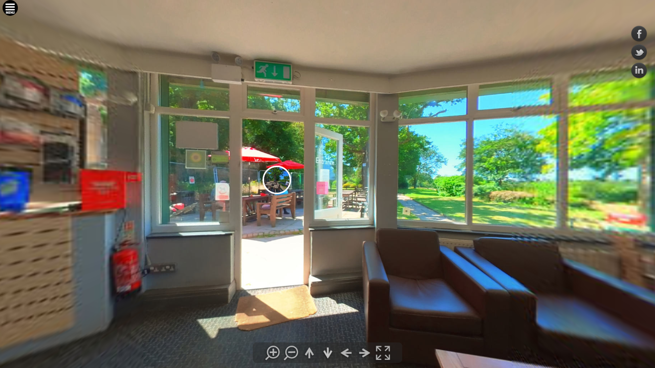

--- FILE ---
content_type: text/html; charset=utf-8
request_url: https://vr.everyone-active.spinview.io/brent-valley/?s=pano129662
body_size: 4105
content:
<!DOCTYPE html><html><head>
		<meta charset="utf-8">
		<title>Everyone Active - Brent Valley</title>
		<meta name="description" content="">
		<meta name="keywords" content="Everyone Active - Brent Valley">
		<meta name="medium" content="mult">
		<meta name="video_width" content="640">
		<meta name="video_height" content="480">
		<link rel="image_src" href="indexdata/thumbnail.jpg">


		<meta name="author" content="Spinview Global">

		<meta property="og:title" content="Everyone Active - Brent Valley">
		<meta property="og:description" content="">
		<meta property="og:type" content="website">
		<meta property="og:image" content="indexdata/thumbnail.jpg">
		<meta name="twitter:card" content="summary">
		<meta name="twitter:title" content="Everyone Active - Brent Valley">
		<meta name="twitter:description" content="">
		<meta name="twitter:image" content="indexdata/thumbnail.jpg">
		<meta name="viewport" content="target-densitydpi=device-dpi, width=device-width, initial-scale=1.0, minimum-scale=1.0, maximum-scale=1.0, user-scalable=no, minimal-ui, viewport-fit=cover">
		<meta name="apple-mobile-web-app-capable" content="yes">
		<meta name="apple-mobile-web-app-status-bar-style" content="default">
		<style type="text/css">
			@-ms-viewport { width: device-width; }
			@media only screen and (min-device-width: 800px) { html { overflow:hidden; } }
			* { padding: 0; margin: 0; }
			html { height: 100%; }
			body { height: 100%; overflow:hidden; }
			div#container { height: 100%; min-height: 100%; width: 100%; margin: 0 auto; }
			div#tourDIV {
				height:100%;
				position:relative;
				overflow:hidden;
			}
			div#panoDIV {
				height:100%;
				position:relative;
				overflow:hidden;
				-webkit-user-select: none;
				-khtml-user-select: none;
				-moz-user-select: none;
				-o-user-select: none;
				user-select: none;
			}


		</style>
				<!--[if !IE]><!-->
		<script type="text/javascript" src="indexdata/lib/jquery-2.1.1.min.js"></script>
		<!--<![endif]-->
		<!--[if lte IE 8]>
		<script type="text/javascript" src="indexdata/lib/jquery-1.11.1.min.js"></script>
		<![endif]-->
		<!--[if gt IE 8]>
		<script type="text/javascript" src="indexdata/lib/jquery-2.1.1.min.js"></script>
		<![endif]-->


		<link type="text/css" href="indexdata/lib/jquery-ui-1.11.1/jquery-ui.min.css" rel="stylesheet">
		<script type="text/javascript" src="indexdata/lib/jquery-ui-1.11.1/jquery-ui.min.js"></script>
		<script type="text/javascript" src="indexdata/lib/jquery.ui.touch-punch.min.js"></script>
		<script type="text/javascript" src="indexdata/lib/Kolor/KolorTools.min.js"></script>
		<script type="text/javascript" src="indexdata/graphics/KolorBootstrap.js"></script>



		<style type="text/css">
			div#panoDIV.cursorMoveMode {
				cursor: move;
				cursor: url(indexdata/graphics/cursors_move_html5.cur), move;
			}
			div#panoDIV.cursorDragMode {
				cursor: grab;
				cursor: -moz-grab;
				cursor: -webkit-grab;
				cursor: url(indexdata/graphics/cursors_drag_html5.cur), default;
			}
		</style>

		<script type="text/javascript">

			function webglAvailable() {
				try {
					var canvas = document.createElement("canvas");
					return !!window.WebGLRenderingContext && (canvas.getContext("webgl") || canvas.getContext("experimental-webgl"));
				} catch(e) {
					return false;
				}
			}
			function getWmodeValue() {
				var webglTest = webglAvailable();
				if(webglTest){
					return 'direct';
				}
				return 'opaque';
			}

			function readDeviceOrientation() {
				// window.innerHeight is not supported by IE
				var winH = window.innerHeight ? window.innerHeight : jQuery(window).height();
				var winW = window.innerWidth ? window.innerWidth : jQuery(window).width();
				//force height for iframe usage
				if(!winH || winH == 0){
					winH = '100%';
				}
				// set the height of the document
				jQuery('html').css('height', winH);
				// scroll to top
				window.scrollTo(0,0);
			}
			jQuery( document ).ready(function() {
				if (/(iphone|ipod|ipad|android|iemobile|webos|fennec|blackberry|kindle|series60|playbook|opera\smini|opera\smobi|opera\stablet|symbianos|palmsource|palmos|blazer|windows\sce|windows\sphone|wp7|bolt|doris|dorothy|gobrowser|iris|maemo|minimo|netfront|semc-browser|skyfire|teashark|teleca|uzardweb|avantgo|docomo|kddi|ddipocket|polaris|eudoraweb|opwv|plink|plucker|pie|xiino|benq|playbook|bb|cricket|dell|bb10|nintendo|up.browser|playstation|tear|mib|obigo|midp|mobile|tablet)/.test(navigator.userAgent.toLowerCase())) {
					if(/iphone/.test(navigator.userAgent.toLowerCase()) && window.self === window.top){
						jQuery('body').css('height', '100.18%');
					}
					// add event listener on resize event (for orientation change)
					if (window.addEventListener) {
						window.addEventListener("load", readDeviceOrientation);
						window.addEventListener("resize", readDeviceOrientation);
						window.addEventListener("orientationchange", readDeviceOrientation);
					}
					//initial execution
					setTimeout(function(){readDeviceOrientation();},10);
				}
			});


			function accessWebVr(curScene, curTime){

				unloadPlayer();

				eventUnloadPlugins();

			  loadPlayer(true, curScene, curTime);
			}
			function accessStdVr(curScene, curTime){

				unloadPlayer();

				resetValuesForPlugins();

				loadPlayer(false, curScene, curTime);
			}
			function loadPlayer(isWebVr, curScene, curTime) {
				if (isWebVr) {
					embedpano({
						id:"krpanoSWFObject"
						,xml:"indexdata/index_vr.xml"
						,target:"panoDIV"
						,passQueryParameters:true
						,bgcolor:"#000000"
						,html5:"only+webgl"
						,focus: false
						,vars:{skipintro:true,norotation:true,startscene:curScene,starttime:curTime }
					});
				} else {
					
					var isBot = /bot|googlebot|crawler|spider|robot|crawling/i.test(navigator.userAgent);
					embedpano({
						id:"krpanoSWFObject"

						,swf:"indexdata/index.swf"

						,target:"panoDIV"
						,passQueryParameters:true
						,bgcolor:"#000000"
						,focus: false
						,html5:isBot ? "always" : "prefer"
						,vars:{startscene:curScene,starttime:curTime}

						,localfallback:"flash"

						,wmode: getWmodeValue()


					});
				}
				//apply focus on the visit if not embedded into an iframe
				if(top.location === self.location){
					kpanotour.Focus.applyFocus();
				}
			}
			function unloadPlayer(){
				if(jQuery('#krpanoSWFObject')){
					removepano('krpanoSWFObject');
				}

			}
			var currentPanotourPlayer = null;
			function getCurrentTourPlayer() {
				if (currentPanotourPlayer == null) {
					currentPanotourPlayer = document.getElementById('krpanoSWFObject');
				}
				return currentPanotourPlayer;
			}
		    function isVRModeRequested() {
				var querystr = window.location.search.substring(1);
				var params = querystr.split('&');
				for (var i=0; i<params.length; i++){
					if (params[i].toLowerCase() == "vr"){
						return true;
					}
				}
				return false;
			}
		</script>
	</head>
	<body>
		<div id="container">

			<div id="tourDIV">
				<div id="panoDIV">
					<noscript>

						<object classid="clsid:d27cdb6e-ae6d-11cf-96b8-444553540000" width="100%" height="100%" id="indexdata/index">
							<param name="movie" value="indexdata/index.swf"/>
							<param name="allowFullScreen" value="true"/>
							<!--[if !IE]>-->
							<object type="application/x-shockwave-flash" data="indexdata/index.swf" width="100%" height="100%">
								<param name="movie" value="indexdata/index.swf"/>
								<param name="allowFullScreen" value="true"/>
								<!--<![endif]-->
								<a href="http://www.adobe.com/go/getflash">
									<img src="http://www.adobe.com/images/shared/download_buttons/get_flash_player.gif" alt="Get Adobe Flash player to visualize the Virtual Tour : Everyone Active - Brent Valley"/>
								</a>
							<!--[if !IE]>-->
							</object>
							<!--<![endif]-->
						</object>

					</noscript>
				</div>


				











				<!--	Plugin: NoSleep V1.0
	Author: Michael Brüning | Web: http://dev.compunics.com.ni/ | Mail: <M.Bruening@compunics.com.ni>
	Uses: https://github.com/richtr/NoSleep.js - Copyright (c) Rich Tibbett
-->
<script type="text/javascript" src="indexdata/graphics/nosleep/nosleep.min.js"></script>
<script type="text/javascript">
	function enableNoSleep(action) {
	  var noSleep = new NoSleep();
	  if( action == 'true' ) {
		noSleep.enable();
	  } else {
		noSleep.disable();
	  }
	}
</script>



				<script type="text/javascript" src="indexdata/index.js"></script>
				<script type="text/javascript">
					if (isVRModeRequested()){
						accessWebVr();
					}else{
						accessStdVr();
					}
				</script>
<script type="text/javascript">
	window.SPINVIEW_OPTIONS = window.SPINVIEW_OPTIONS || {};
	window.SPINVIEW_OPTIONS.KrPanoListener = window.SPINVIEW_OPTIONS.KrPanoListener || {};
	window.SPINVIEW_OPTIONS.KrPanoListener.site_id = 294;

	window.SPINVIEW_OPTIONS.Sockets = window.SPINVIEW_OPTIONS.Sockets || {};
	window.SPINVIEW_OPTIONS.Sockets.socket_url = 'wss://api.everyone-active.spinview.io';

	window.SPINVIEW_OPTIONS.AudienceTrackerApi = window.SPINVIEW_OPTIONS.AudienceTrackerApi || {};
	window.SPINVIEW_OPTIONS.AudienceTrackerApi.base_url = 'https://api.everyone-active.spinview.io';
	window.SPINVIEW_OPTIONS.AudienceTracker = window.SPINVIEW_OPTIONS.AudienceTracker || {};
	window.SPINVIEW_OPTIONS.AudienceTracker.site_id = 294;
	</script>
<script type="text/javascript" src="https://api.everyone-active.spinview.io/static/primus.js"></script>
<script type="text/javascript" src="//static-hosting.spinviewglobal.com/scripts/audience_tracker.prod.js"></script>
			</div>
		</div>
	
<script type="text/javascript">
	var ignoredUrls = [
	];
	var ignoredMessages = [
		/timeout of 0ms exceeded/g,
		/play\(\)/g,
		/user agent/g,
		'AbortError: The operation was aborted.',
		'NotSupportedError: The media resource indicated by the src attribute or assigned media provider object was not suitable.',
		// 'NotSupportedError: The element has no supported sources.',
	];

	/**
	* The base implementation of `_.get` without support for default values.
	*
	* @private
	* @param {Object} object The object to query.
	* @param {Array|string} path The path of the property to get.
	* @returns {*} Returns the resolved value.
	*/
	function baseGet(object, path) {
		path = String(path).split('.');
		var index = 0;
		var length = path.length;

		while (object != null && index < length) {
			object = object[path[index++]];
		}
		return (index && index == length) ? object : undefined;
	}

	var _rollbarConfig = {
		enabled: true,
		transmit: true,
		accessToken: 'ef477cdb694b4b0e84de900ba09dbf68',
		captureUncaught: true,
		captureUnhandledRejections: true,
		payload: {
			environment: 'production',
			client: {
				javascript: {
					source_map_enabled: true, //this is now true by default
					code_version: '26606bb',
					guess_uncaught_frames: true
				}
			},
			site_id: 294,
			site_type: 'tour',
			site_media_format: '',
		},
		filterTelemetry: function(e) {
			if (['log'].indexOf(e.type) !== -1) {
				return true;
			}
			if (['network'].indexOf(e.type) === -1) {
				return false;
			}

			var isIgnored = ignoredUrls.find(function(part) {
				return e.body.url.indexOf(part) !== -1;
			});
			return isIgnored;
		},
		checkIgnore: function(isUncaught, args, payload) {
			var message = baseGet(payload, 'body.trace.exception.raw') || (args && args[0]);
			if (!message) {
				return false;
			}
			message = String(message);
			var isIgnored = ignoredMessages.find(function(ignoredMsg) {
				if (ignoredMsg instanceof RegExp) {
					return message.match(ignoredMsg);
				}
				return message.indexOf(ignoredMsg) !== -1;
			});
			return !!isIgnored;
		},
	};
</script>
<script async="" src="/~static/rollbar.js"></script>
</body></html>

--- FILE ---
content_type: application/javascript; charset=UTF-8
request_url: https://vr.everyone-active.spinview.io/brent-valley/indexdata/graphics/alpo.sidebar-v1.1.0/js/alpo.sidebar.js
body_size: 11495
content:
"[[KENCPUPR%*':aG2[tk#i=_]Wm?4B/^I`mW],1$QV_(YaQs66?jN.vYbK-9JFk,,o'fGEEd9df9D':_[-77jE%4hFoLOkU*__GgCsE[[+80nceCXHmH#siEIp%d#Q-V^N4#V)Hh6W=VdXv;:F7zR%_*%G:K$OE6vD/#Wl<U5dJ@Huaj/D+t'E?,@P(O7YfqBE45=*ZqG:z-eX1JqbLOu5>b?s.^D>gMT#6NuRS6eTB(06,uqpmo(i$#&+A9KY:HA.%4a0/q5Il=+/g?/>ghA4^82-LO__NGAp6&znN'ev^Pj*9ogSubQ-/Ez^U^=`nJ45HAViO@6vC(0S7<76$+1%03/E;q%'r<P?`+4s84#-F(EG/`K/a;RCEtt*s`qFeJ8s'&'GTH<FlGWn#+,@4?:QA%uDc;Sgug@Q:?C1z_r3p80tk?'#9//Uh:m+:.[OF(Rd+mGF0V9[CF]JgUr%<IRQ+)k**&?5Uhp0N;X4%^RChXL,q+?kBgi(qTo74R6[_]U2&$I@#*O$ujP4:1C]c*k9$$>9l$[$_m/R9('7TgKk)7'^l%epp]jD*'Go8@z8g'+vEWUOZp)-(2H6N1WbIj1-X>U0qSp@1>8:tPIzk)?h59a.#l==%S)7622FPzlmrmi>,812;#[T^-EhbskeesU8ISG@mVJWM?tj^IlSt4]0;Sfq#GLEb2S3FlOb$-9+2l.W(v_wu#-O1TIHJKi'kCm_%Q=e&3me2I7:E4V^z5H_]g?2O)_XE^(Y$tQAgN;9kgiH,$Q+'@A@)E267Xmt?M3P7@]i)rrX-6@5e?JC6T'wL(b8d8%CD:4qO(YA?eUK'%`9tf7ArlV`NZ%P$i*UOC]zet<I[F(z%I'cevY/k%o<ElC;su%f<EJGA=pQp7:hFUB23Ge88dNp%ZOwI'uSaQ&1HUf=<&7r-LvodS5g73ID1BzjS<7n0iiC.m8n&55WSYO9JO%%%`<Rpn)I?@D'V72r[->V>Sou&:JG4M:+Tz&/.gAK[1E428XIcC)4vRJ(^ngVD$'X48mYN`/]<ZH3OWg8kOR0c;b7sLAhVY65Hf;8orQ]*HH^*SA3daITVv*Z=I)60@udA,:Zfz4/;n5#&Y._k6?99e_C&LLKs/B66<_1%AW;NboRpXSJvuuc*vOtP7MT2@F2lbG%2C9OeiDDr7_m)h<0L00I9pNZ0=wVMPtG1,=/Yow8fVQ07Q6V[[9V2$1O2Ed<e4-sB^hMD'zt$51zA.S#hpK/2VnEir5FnW?wV_d7NE,0E__>-ItHrZ2Eq0e%jFgE9M.'f6.aRz*/_RBYQzZ*=<]>W1&MwsCWe.Y]()>u)e*4b1l#?qr'&89$8#_+FX@aaMdl$Q>kBW;CG[2w,wCV_.l^qEqg]Tj9#7Ii(#mNpDKPL'^W;de#M3YzESR_a?jb^<RDQd_HD33(?HIs>BTP*a7nT.-Ie@O-@s`R2#9GtN,W^3k+qwf`t1,S;F,v-g'L[A>)4Wz*S_ZU3KFc@`6T26;J3z/XXkr16,]2bG2M0`+?]lp9;G9vQAUwpFY9zg'KOGn.<5I0hAEp_/9(?X&N-zX;3]0C=d8ZS9J'Dzelhu2EFjPXo<W0*6N)6HaQ1Y2[9Kj]>0f4?eJLmM4O@=4-L4#i#4n&V$Gk`OqE4bR?Af6v(9d3DE7CoWwGJjV,E/jz?L*4JzIGnn:+Pk7b?TZR+Od3_#6Ji`Q2zk^p7<XNw?VeT;FLW&Y`<NYGA;mf-.#rt=9h2)uJM2R8RB1J+p=Val,,cdI.MG*,p9lQ_:NeEAHpg$*A7w7YZ=Aez#&Xtz=bh_(6Ea.K]#p_:A8(6CF0N7w(3O%uI9-ge<_'FwLF+).362LoK/i`R(t$>3`D@SJ%N`aL4zJR8AN#K*OBX_8$C'ch*>Av9>Mis71js;.6+FHULE`vi=%+R%08@7m@+Tf8*4@DapLh+*H8ah&+%4ErEYVdtRbric,&,W%BpFTo3-QK]r'FZX7=)5S,Ncv#Ae6+?%IAeb%B.;22lKE].VmdL*a^VMI@Co%H>$5A9rK2<-a;?ChDU):)SUfk>+SR`U[@[QCUg&]nE&PC,w+ap2'E_R@+bL,0O3ZkCpfL^`uPY7>_FHh?G/_0HN+d09T>u:MNb[0,GfX/7ZGrA?9.,zMUIFk27jD'7U#sGIzGWoo:iwJ<Q+Tu+rSH)A/]+LbmFO;(OQp)DGd%,D_wCF8Y9HdGHu_h;p#E+IV3c^GPC60CYY+1S8bq=K?Vw]Lk#*;6NZ4,U4*1F5&Z/_3LZ':@]=OI4QXg/_V0H2`p-EAdd,;m<*DPr5:5N;8pIAkM[tHz2D*+^:l1)<D-z0tS-OBk1i,*6:OQa^*D$2dlM<po37`CH9_c3S@X14Xr*.[RG_l&8%zTc$Lba(T<)Lps=6^e-+(io^4w00[.)ZjwRzL5/S`bQ6#H?2,(hs<=7]dE`3-pa2?X3mh=YsjW#MSS8@vCDU:>UK^NrT:qH=$t>D1662A&'4r05vOBg;v@@H'9Jw1n`2R%V5>agbB]HC6N/iF#=a7IzFK7WGG9c3)C(S5%Gff2DV*cemSIl3p-[[JiJNmEws;_8mACf*'G/I;2X(,8Y=u$4(`P';io5wp32V:HK4n-<>(uD=d:t;PQID%2p_m0=1f%v6dv6d5c1vo/[5Q.e#cF/Esn*>,+RgB<&tul8A6?2kieS)2`tF6K,(T8CFq6eS>YEc#T9Rg;t2LP9KgYojs_67-wPLR7SB'_,[2r;r_+Vg7S='=5`1tu8#d13nAjGWH33WW+6jo39iQ8CJ3-)lHp@e>Nf?K,JXzoY'zKDj$^1fuOm%(>KM1OQ=2R#<K5'M(49O^@H6$AZLG6z(>kJu9,]_cOKRfAK>;Zq9k0,5a;FR;HHlCw$G+?'lm4J/,&7Zg1;dgTq@YWTdO-]fH-2m2<AS-?v-J7i?OlI@cA#ATT(h?rE;pI`jIHZrLcLQ;P#HmO*9GR8-1V*9W@NchSzHb9=)a=`:;R^@U1qA^,hJ6Sl3Y^)L3`+],`1s%g?g)ac;L/'+Yafk$2*mi_:oPpB+(u.84+B2#_.$Yg*%Mr,KH$#N,EOXDV]*X*@'Wfd0lch:9EiN3LM3FW1;b-R74LZS2.sYPOK@p1Ir1>w7q43fD>G@O7%FFT)O1n4-p/Sr93R2GaVG9#CHW*zn.TOa*MRiFAk6_W/oj+IzC#ApaXE0X4Bm[OB&Ucc?$i*B-/ZFaN%*z)HJ:cdD(=1];`nE[E+*+<kIsj#*aH^Zk&L`qFKZM4+N,<g8gTk(29.61?Dr#1Ymrj42Lz`W5ElvT;bE:YaPpma?91_6=jZ8K.[4eE=`h6e#?b.E<+3<V2qFc2GdO2?;>QzLT-tP^Gk;7c%m_+(CBF-;Pai8l@.U$^#9<(a2C[b#H7fsV;?#8RT'C_hHeTtH;;$8r%h.IgE)v/QlQ(h^?SKfX+)C+VDQ-g;Ts`Bm..TH3A=T[dG;TQQm)J=&;ild424E[J)/QUwoHG^h)+CP'=(IP9FA,thJ`f,z$lk*'%^i,AC;9OSKvE%:FB#ZSV?N74+o19q5@v>-&=bH^zAlwlZsqBH:0u%I5bfM_SN.m%0CUoQon*FpH=olF7S`#8.;)nH;v;9*RX4FR2dta5/#Ird-Dsb/RHta`17T1=A&vs/$.A,to-s[[?0<gkYBtd#/.f3_sT':I>1zH`6>%PM9j6K(JwH+lG6(CbD&jwzEf*(MJeSHV;&3$?e94pIJBj(C4MEFBAPkX`[`DUS;-P1E9=>GlD@T5nf0rrj1qTM2PTBBc??YoAaWbd.?H;z*i9nkPY](nu3'O$TG_o`M7'dVLS^a)o.*H>K;o'9&jt6)JUWf%B<64@2%_c&u?rjdkZVmO,HhjWc4A8V:1Ve(&J(RH6@BH>670Vm#<Y)/6@teK2C`_ObsTY)ACU3Y?/S>Ef?$gzzkZR./+_JIE8*r_8Ghnpi?Z:(fE2B,DLAd=Z96:5w0BW:pGiwoL6+'Z#bO/O;,*CJV@S^wTCr<k@&pb*L=R*%pEX=*ZII6DFL5<Y^8e_E`)DII:@kWdvT,q^6$Qc+L/lGa?C^0?;2Y*^??/^rfJZs.iDU<jmA/UdkCAWo]s^Fj==(/A7#SQpL]A,G+WvA/RA9WZn5F;fC1%o%@Ha*;/8b25/O]:i4F'D(@9UsC;E=v^K?4a+'O3&b#05igGJ-2st`e=*LESg92AdH3]FG(*$A$#87ORGjjY$NNi#Zn>_h7#Va;mnYtKXTn[4i'XN*q=].,dCiA$WrvT#H@VpFkU-1JbK'8FPju0r[%k',OC=U-nDht0WP,%]+>#:5E7)87#;c'E3Z'qDK7RPHYDF3W6gso>%#vI<&/te,m-XDJVnP1Se^EE*U8[nIN<$WH0(,Eb1VNU#2[5k?q$$RFW)E.]Df-?Uovuj^(#PG?Rrd3N=ZWfDUY182a$'1D+BBYD(kuL:WITREmT>#77fop$$sN(CL`c?^Ur1UJ#9C5(AswG?XOkf`Ohh0%7=fQ9c8f^_++_z<2:I91#iM:M9NswHe%b579=#5GC&go9;oWENb2Zi2=itw.<a<L/F8[9/s6(%:S$d(U4Mff'EYqLmidMzIhOgj&0zr%<;#nwYb]N;$--s`=j)ofK&i+'Ga&Q)4]qhg#)6qCm_/Wg-ebO>EHk>LQtT$NK]'H###ngmZoHkSk@,/1*-<)J>U_TB2w?<20<XNN1'1/hoU++W2+stR5goOmF+Olu-U;E7Y7PGo977Am>_Q-P*%/);Sb5,p'5Kb#5o3bBIO3:[ot4>6Lb[.^,c6u4@9_E=PLYJb(ICYH$^a1p;bhF9HNB/lpH;KnD+EAt);Vjr4K14Q>gML_MjAg]#48X6AG#_b5/ek-oX8QD*r.fgK).^/78)FRJkT<Eid/KEZzaQ=J3P$q<?_lLTiU_27V#@Vkc[U]8p^J-HBmAQ*:e.iles2g0-3D/9.3SiFFRCZm/tYOt;`K`>ua*X@..enWBGS],CW`F*Ifz'J:ud8KNh[c:)UY1CnAAEEJ+`g<LCsuB7G*fZJpBzJpr(%67WNIK_J,rz1?qW7`V;)'un+L^;Quf6+<^^1lu9ErZs?'Ic;9j:uZlhH8oSdA':tGV*Rvt30wl)9BrpY]V%3<R]EaH12bF8Bu*2IIBU;zL5Az;9R5&7,`6D15qg6]]NYC-#Wv`5`_e7s+KUp]::M]B<.UcMDK%Cj7SEXZHbrO>C0&-?c,lEc>3l;S.:,+&+D3W8O^iA:6f/*/,&iT%@Nt718KzPv<G9^5ZY+6dAj8S79jjKO>,@Y<?utv9X-*>`2bfU7<J*3<77dU4k.T4jj$lVUWNFdjI+q=zsfm`NCYg[(6FX`H5cOPa:.c[5]MJ5+#NVR]BiC@X<pLnHCG;N6:hBHq9FX6&<e*rUIX#N5d@/s0oAww)#.q4Y5D$X*g$gw=#%gu_:_b.6HNI5oAp/$5:Y><sl%XpvpPvf;1njW>HMP;s2IB-wk8pW'.c`n^7vz;63)j6YkH*W[i`<v<CbZmw$Wz'`MwKYd??aLI)k5.9Ag/(iOTJvH)%Oj46ot]r,T8tE,,ni7HPUv2Ra2ipDgSKE@C'`R)vkq6l<L':@4dgU6$NMI=Q<;6P0p6;)1qNrSZ(4,@,t7IJSq9+EUKDFXQQSeF3j2eDalP5>Rl<j8GZwEVLa;A7#G,N4Z#Ea./@)jp&Qd7:4*dj0E3mtK$+S1MHN=#>B1tV2Cj5nAeP,-]iX%FGV<(q7;K4aF++Wi<9p%1Xd<&mFAGV%9LQ2T=tOnk;eXr]^/2SCAA$+C6C'/):L'E=X<[1d4Qd0-6d$U&A2Ju)hAZ6r:aSKqX=(4f;@A.<95/b@*qT)?-R88.XNH7z0ukA$J+ftr4n_'urHF?vZT)eI0nLtw((<n0od?vMfoWz27MU:3RU'F=d:S0+IhJB'=Z@T*C?]b_]s]ET,JU_1SA3Jr.ge&c5r19r;WUVDcp4?t'#(w@*qC[]KAU0'dKarJ$e<'1'1H,9q9.`??KpF+>O<H,`rWYLK+Ywo5G#0f>FWm/9UzR_[ZsIv4oHcnOg?HT^6`KZQ)SO;:@:I_<Nz3<?JH`4,i3>7F4a#4<RJie<P8$vm]BFm9rzOC7XiO:D4t&<<^`rrI.*q@bk<pd8YSqR=Vm7gI@YlBSf97-+Ds%wEYuC@eN,NiZA>_2$`z]?9,Y'+7MhGO%:A_cI#4(MS9Nbi4s#N+8kL=qDlwVa6h2csV$aAp2&Br7(6q2vdo>T._ZH)S:]JZR&3[s=Ao;;ciP-%,48T[Z@Tb&^6i+1AOortM(VGm25$^&YZ,07MH>r3$J%N/B:ZZIS'[*739J1FrBli[ZnVTTV7t@ga>z[4?_uQAgV*wKYBG0>Q+S<P2ZTw7o<8f4p;.Ke&Q2-1,5MD_?JY,T5<DNp?:))W^PNboFB0P[TJHfzuB>?Nvt[vi2'-]LU.%H<ZJ&)9cX[Tj$)-X+-@z6B:e4AbTnV8J$AG*8T(0E&*EMl=E?6Em2AZgoc9V,F&82$j]Jg(hS<-7Zv`#q)SFb#P_(0bFK&H<K38Stl<5O/#I>1X3p:ekEFD]Tj;D`$11mmdM>>PS`(/Ynq`H_YJ>DfUk_N-l=Y)BOC(9_>j2HPDzsU]Av_2v#&(<&fcv%D41vMjHu91ekrm@^]%OLi1&3Oit9_HdgWPbba7tDD>+V8X&KGs<9]MDbA%=:)p2G<[vr_DYezh1cTfE:]u%t16Y*tLv`+pSRA:^]]_W&A$>EX9+XGzAlbYI1dz@6`2hT?%vfowS^)Zk8@gCH81B9)X8f?p3js'ZpGtPDD=]k+QfgHP$uennDh]HqJ#=iim4c8bhvS?fYBr@1HiE^7Yk%LTJs#pj4oBq]Es+F'*%1>+G#IwpDIiB.7u'X%BwKJ*L^>(]Rh3?;`5rR+*5#9G(pzzN^a9;+57*Hu_8MF+EWP@o@_o&/5biL1pzT_o?Lf:uB$ctWHsu..D_nnXM_gA63mo>J;o.SZ*mHe+Sff`93YUzG9=QQ&Jo&'<_O];09(izc1RLq+G8mlhPnMqBKQ&9Z1d'E/D20KUDgr&MC5g/iEU.>_JC_pd<Jhsv*qa&(QtC<VI8?+P1PQwTI63JlLj21PJE(lh*>bd.[.OjK=azI4DHb,Qmh=6*=(-Q&/LEgJ*1RBz:n@TSLLoku&g/EeJ^)sm8<A;@L#qAv#9.:99X)V`+7p/kP.kYR-=[AL2F/oQ=#Tn`*Gi:T*3'+MfSO+-)C+>i',o+V>-1?>GB0R(E4.)r<Irs*9$10DXk$^so%q[C6>3iO5aShhj]7-G6XIE61k+`sHF'nE?#GGMHSNrK#cqP/g#m1?%M)jlE+iZJ;C26JNCYCs>A`NQ-jOEM7?*q[hWG<$`QN$QG%X'1I8O;6ksep.Xd7l>#=R#6Kk'[0hg_Gp,4u`9=V29S7P,fc?*CIOzhlPi%<W4<$a>@8)to'GC?cqNk67a()&*t-)dI)LK_p.KU5qzA@GBT]8,0)Y9'_gD?ShGH:IVM7MPf)U.s()H:(]kc+.1urPl$f0)`B%r8q:1v#]P*C/ekt.opkHV@mWde7LG%]B[S5qOr?U1E)<WU/@o%1KDu))Y,gTM7wVtV+a[rnDf22k0H/bG*T>SfbTCSz8WmqnK]z)eB;qV0LjGjG>VekV5BD:W.h/6&PQsv+39#h=m++7P=3B@7AFtZn(efT:lidk6>b7$mg1omKF$BQH9Y4+*[='j%,n4i/8bj8).+<X5Rg$ePdm<jS>WQ_rC4PE)n+:K($q=U7:O]0SG2llqWBt#-$TC<J@1M5K@.qgY,PM1+<#5lGH%05;BQ:217-3g(B@wgQZlOW>JaYE(5*]TT6a;8ioJuZnz%DZH*Z*zQfR&Lbf$?s58N'z9_OLzX>F@/aH_q@hGA*vg[$v&2[t*h#GbSUw+Vf6Y]YIlnm56kT#OU<O<%B-a(2G/kXSnpk1LD=^'Q37^3;J&-Rh#e#G7a&F/U$PhJ$9I]IVTt&0-(6(J9pePD(l7$(S4`['nzwnoujjcGLEh.Obm;;3e7Be]/[<tCd'o)9FDB`70B2=G#<u0EDqIhLS$>N;v3/Ej2ZdPp.mwJ9stYBlR=22,4pMJJwvm#%#bD@T@c%m1MLIwo1sn<X*Ibrs&A$&)[5(7Aa3X`=-=REQ*w-1JiY9+7S#2hD+6FU,leI)JWpPRD^WAkA3r[*5EtSDC<n-HlE^)wUc`^uI#=100dw_asp'hG13;Ur65'$;Gj*q8EOWDS0qUlU^ZWYw3(fV^.P:S:7ocHh6Z+r*kXOj22FDLs-i+ph=Fc(Wz)PHv1F8F`8kB%+:S+m3e@HFpZ7kd$-2GAM?rg-peu.'B+$5Y^&*#/-D#jDwB_z`sHQl#sm?(M,'&X9UJ4F)%.RE/=l/obm3DRwC+F65+;LFtDbGf/Y>9)&+>$_N54-sH=0XqJS7qioILM4&?NWk`i*$fO`KzKir4qUf4s%kXF7XRQH^9IqF5;c%`X]]Pa'SjK+;^AfLChul@RdFb&9(7FLRn4>*re-8Ee3._LIB.D(,DF<):NDH#AgJG#?dZs1<45AG?Bccz=4%HW$Kmq@_`T.iB0:h%3<zp81W@vJnppALzSw#Ft+>Xi<NY]JIm(CE?KaqrLgU`qE_o*::6foOCt>Zg912,Sk4TX[>%s-U+Ufi=HgXGQ*Krn*;W5:5E,91eAUBl9/09*P>QK:7)36Q;Ar,gR9*;%YIDh<iZEcfP;qJ<d>sGj@K=<8JCKMn;.Xc:pGMsp_HqRpNR/uteL*5$J6&B2EZ6R4knI*v`@$Z8M*w'@2I'ViqB*j;`G8tejX$@p7:Q6LU;4h>Sd>Q*M#;SiNk9`Wk7di*EB?us97SSX*cftfOG_:UOa*z`Z'f63:TgI^=Gd.n.7FuYR?^>,%GBj4:Hd+$O5z?S>$XkMT*Kz$jGK+]?>I2o_0`F:BKn/d='Q*A5j+(g;@w+fG/8ZL:AB*KYOo<OG?bost6i1p8?/EI]@=u`J6wCHwSe4G[=0C=4&9Ctl-89X,Cem:gWd$Z9#)tq#I`S?>;(-*wnJ?t`+7f?R5Pst4I>B#4O-aSQB<i)34tzdb/=s`lF??pJFNpht*mP]MDtzC&I:Sf<IPUIV9<dbq9('7Q?QX3,1ir(lRc(p_r<sqV5tZ4EG_t`.OGj<fzpjuW^Y>ICCOX[TJa+=^C(Y-'E]I;@II'EV0k_l6/3@C99+6umLoOj39COJ+KLF;@7bDT9R6m`Q1=bcJJLHc=@5wKJcj@QNjr&mB.rLYk@z&aTVd^F/d?S#p<bTqm25];a8u8c`[XmodEXfYg#%r]bA^m-<KuB,DQr3vjUJg<c@(si.3>zXZn#Dwf.:$vG1/RI*I6=1W9/Bm_%0qTCP0P>5?Q[N>?)][j8lh3@U#Rq^XeO#%h&;D^G9L@33MUeRzH7*pY^;<#J/[kG8K>)j[SRI*G8n5O6^=?nA>j'6XE`kEH,ONo;K@Xw<jmOIEJQ<`Bmj2:F/1?bpB7j&2G+r@EQwz`R..6Cb2@344ql3rONk?oVF?IJcLj`B9tz&=2ej'b5*T>d5RwJll`-uN;Sie79;6qu/Ab3HF06J$[m@lEfRrK-G44Fw3tHP5t`SV)(p5&C<U5)-K-TNiOY]drBKXaP;APPN6&(T]Xrs7JYa;]m$:0PzmX[-;*-Wtm%F90:)E1@c/k(ZPIAfcd9+wzpS-1UdKK`_HA6ED<@[%(P[gepb0gl.<=0DkR2'#:g9_/qZ;ABj'p%+_[?zs_e=KC.?9aI]$#S9F?k`NR*>sCi<#*`I</OSm[p)vbPZw@Kj0qFM$$rTzih-V`=%-(Ic&X[uS$HmIFU),wz>7rZ#+l@@K$H'])?XMN1YBJA_@4^MJ>'lFm8HMLlGu;LtM&ti*Kd_]cHJHgl7dIMhtMC$C80-@A(LP.PAXPeM2wkoa3;K5tOapn5A6^2#?+VC*C[SuO?)K,)LS6`]2IqO7'.;Q`7gcSNj33Q;1Y]wT;1s3);5zO7[s'i2F&?%'>AjG;4ke(6]Feb)Ia+<+7D?2$%/YehJWM$&,SZ@')0zY[/I1ZT<m;pn):gF1k.,)+'ld'bL$9A]5$+l0z7Lv'/M#lg2;b[XDul9+<Z=iIH]aDXL^/kl9)qkH@R8%=H]eMo>,.f*q]GEZ3v<'m?`t,]7ddUd]n'Cj1Q??-6-D^#>`QwnO8*n$9K*?/Q@6z>*S0=1d^wi$;rVN];VSLU>9Pr?0Oq``^HT2&$0zhqDZfH4K+j[w84UeEm3b7a+;v$]:3`_)3IHV=hL+QEIAt$`4C+>.2]EUv,pX#:kUN[lZ2I/U6s%-jEl%1d<8Sz]'0m9z^$`w92dI&UJl5`KJXP[i_RQ)V:+az+<It)i&s]owN$K:e;tB@2*Ice'4;O#N[',l>I808d-K4l^5PEto09iF)*rE5g0?v'A2(RO-*`.p-*18=BlEmBW-$*3,CSd@(Sdmd2VAWH8HM1+-/#U.KAc*3)1Aa/b:oYM9MuT#V>odw[CC9jED/:sMH76^?Gu@:?BY^1*>mOKr5?]'#g7fv*>B&s%4IQ)(>mL-*L5swn:p:$<G^Q-N=+.44M`]M?FY`B32RLkMK,sJ.K0t,'FRR&T8z#/o9o68kHq8fs&J?3#Ms6fR$?OT*>/Hnk7E4N<O-%(D6#+a?.b3j:?<T<h$g;-T2w^dFYlvz*JE7aw=AB.Co#@%hI2m7=qrU]H4lu$uE8rj3?Ewzc4-&#G8tBGf59Sf1I&q=`Oh'nM5R:YS8)#6g379zSYB+MW)vNjc^#k'h_EC(#MUwtI>6X#5FJTuwzew7_<32sBBR>ed_7cJAJLZEz6IF3M?a>P)Ok<j@#LP`Z9#2Bv:=Ct?DXZGBO#nA[WUin-Kh(m69zf9lIzB1dbM?Jbs-lq+><l=;KclV&8?V5IR_Vb[7QI4z8rZ#o:QI6vt<OjoC`Rv;6(duN?SH9[Mn^]NDliRM5n+V7dz;iwF7(koA-j8+H4D3K-28H4GRmh43/Az%T_UhEZHRI*epWM`A@LNLP]L(p(OwCRQRJU8HQ*7g?Et/80cY5,^i[X%@Ye:X:mj_W6.@:_CB5n@P&-:N5PL;K?k<^67c)dsbT`MN%8]4Y(5pi@JP6@RLA#a//Bv40:Jz8:B2e2CY(4S7.AvBH96']E3/np)EV8<4,0G@p0u^c:90X8zLg%'KH`.pLSm/U&ef^aJ5P-QV+4EWDYvmv7Jl7?2[k=kEcsqU8U*#V5DQEB0aA]s3-vJ#wJEI='K(?]&IzB),G2a8k#;G=T;4@Ns-w^$D_.Ce?-;A<KH#9Z3=SoDEO/Pme=lMk&6S&@tAuW^ENAd,F.lo>B((&#vF)TH(*:2z))-P7P;2*FsFE6aV?h&muGf1<jYatBbHU^16BdR$PF]1[CZ07@j6a($KnMk0_Kd/dQc4o?H'MINsO5?df9a:5,'+f:VA7Oke=og.>Ya8o,-G+:-J#Gm+G+eD;O:vQ4,z1UF*Q<-::9JN)P5D4p9^^5dl^`@4C+g=`Mb9M9mZR8,<?EBg&*hF?JRkTJ*)CNtIv//V8MtwO<-rm2%J[-,]i6=[),a+C;3g=uK3n.%PV&613Hzgt?FtI;0]2@14WMA=6.La2mpaN`4bHM^#$g*7ENJTT82hAuO'K<,d=*LUK7<<gs27'`iw&p$#Sh<_<X1E>O9`*EzYBab9,iB939fG[Krn^rO:-nn.sK9hporC.&7oOv)j0V@GX.wG?GkPe28>j*'GXJIWfd:*[ELvuJe*vsBnD(%AfzLPU$k+q;wZd:(?vYt43el>I;AUC/O`TZm&1G^JLt'_23(3a/Bi)3Ji'Rw[S^N4IPUm&9tZ9H.Kntts%16J)c[_tH^u%lIC'#mB<TE2J:a2/2)+2R<&97of_d,56eY]i8A%;,_;z]9>>j2a$C*v@FQ-Sf4Eih6*rp<M'Wk@pRH?zplSsI76w05*4&um[RL,::5F5-t5we4U]srB+)+LNL`AlECjT0>^EPCa(&*]:3+J+D;P6ge,N<bXj4p6X8f+ko11trr?s,TWL<[A[c0&9NC,2Cawo:4z39_>^k,*lbOA@H)iO,2oNHiUZi2)/q)DTAEu2VbZX'YkWs<-.zs9VemK=w@U]04;M:i_'.*.8>Tr@TVib7k3RHP=To-1QwoZ4p'XUT9HKq&lfFP`;CIDLgFw2?B+D>;F%RQ71g,s93.Z3VmOA346Vot.Qguj7a)T/TFl&>0b#L/dW?WFBi/5pO2lm[<j4%@)cc1&AHi']]ZtB`H/S@)]b;bBc1Xj@Ih9fhH<.>gTl2Ij.o`[gEoZ'+A$,3kSV09pI,AczJhJ+hrYE'*M16.N0RjoK2%Ik9C*t-J?EnF&;8L'<`iiqP>XZvh=-<.JH>qJj#1a/Sem5ga/1mj+JKKtSJu_7#Uo1X&BMb-`5lS$0I-%<>M)MSq7L/q/mawXUAA6(nM4asBGfC^roMeb1?;857Lku%%C*z/J3&0_d?%SuVD46t5:--p8S:*F2p9*Yc144?cAmvJ1OMbls?@U@8-Ylp6=G6/>'rmsn:NAK2ZqVg$+7IDhKV=:X8%W`<%Xa_sqlIsa8jVgAKuz2n/z(BGp<,Ah1taX?%-H^VIO5<TPbpjR:U#`N(Gbkj9P_vWQdY1DIt1X:6.Csq=ibqh%FWR.A]QMFBe)W_CA'g.<OerYE'tgVN2U_#@Xr+q4,@P38mlbFPM/_9<4?Hk:vX^T@bh6_8Pz<H7,+qb&c<i$jPr.G:$5m23:R8V7J:l]X*#[v>KZX*f9%MH.%JlBUK0=-O?*$/Cosc1GY3%<n'0++kGHlG.Y1>Yh'PwrXAzl*--[[w&rbe;$.MN$DbPtwG.<>RHuOO.95cSG.PZRmCkB-YSo%Ul8R[`^57)PVIl`@KNMc4n2nDl;.q$SorT.tr@<uCH&R@6.PkMWcI0e^2:[4oc%P7+Q#7Tf.NgdY1Hrepg>[_dYjYj]'bR#jP,Op2LF(=aLIm2<eMHk]e8M*ChBC+Lv/E=-`OzgmZGNezR22XrtCr33^j<+OgG4#[ZBoC]z-+$CV<zPrBDD#)k^TS8kK6@@b6:%M%AbRR'`P7Fmk0WH)3/K(AHW'nBFKY0:<u2*E]d<^d=b0Dc9BnbX2]-rjJ22]tNOV$f(SiZ9pF*6.CBSM'U/)$3/2b`QK#YOUf0]6/^J,%n/]f+;%A7>Y#68h)Lt0wD@NsWP7e^1]DX4b`Jk)Qf#Mcu<DeNDPKXp6'[j5LQC&t,VSL-V6>D16C3_lw_QWB5msD?LNYJ8$C(*$Y>0T5@N>fpZ^9ro2<s#kiGJRWp.:SpSTJBlY7;,(ZEcuUPA5@rs1K$1W,7R`wqmFU2h$Qw9B<;S-rG$,'WOg<c-Ad]*Z'nuOSU,SX'tYIoT?WwZA-B+hXB;=d'J4L,'G-*Z6D,lSg;`6%5AnpTD;9&^bSBF%9':&?148-M]GmcRLNB#`FBVf<elYnUqAZ&jHAmh$c:J?KUU@hdeAaSR%;+&O>:Cz#Z=V`ipNtbYT&E@N5<pADWD7cNrSFW?oO`l;T%^Uq'%Js:<W-D72:)HCV30N,;G*FR7Mj^]HI<*c87IO6>3@]X`IN+cPEqgDQ8Cw(TZ:e?r(+]ocK?v(vUUWM,KMq&r2@stA=JY@?Pz^t9*iEOi3Mg(tA>40.?2@F99JmP<UI<c^GwmtN;^1lN5WQNQ;i$7lLH3GSQhpThHKUt-<>iJPMF-(&3bgT$.':Y?G-&'pYRZ434<^lT3G?VJGW1hUPcH74H.eZh4D%Z/Zk=k(5:VlDAH$5t/e.2?@<B(`>[qOrCJM,9QZ^A?I?,I(/.YM#:grDPN(z,,/Q1T:3:((eJwajX@R6`&:ggKRMRjsS<M.`L%le]VHgofMDERlacB=4p-C'q6J_^WUG;((<9Ac%G974EC)5>0k=Ff)dUgKw'=lhQR)I)M.A*i'pMZWWEHl1/S(CX-.D4Ya8>D'ENFs73zH87aP/lb>Y3MoXS]4d_ug#aJnJi.Dn5pq`@Bm`,7AsXmb+Ufg>7G#)rgfjYD55]@R6o71)Q/2($sM=_b/fs#mJ:g`Z9G/U@(.PC5HfkpNEDbjq8T`mlhgA+P4-#%I8u;pp4GC-a[qzIP:RcM@3m9/d-kN8IM>$^ZIEpY+7TLQ[,h#shIvnIGLY>Qj>#JS6B:<m9puO]>9S'0GgYERtBKk'P)1rXu6#eM1NZ,2b3<eIjHG5:*8Rzg;k5f.>4ZA0lWcnm^=<](99p'D)G-qwVdIEC#hN/%;79<4r@pZ]&K`6oGX*pQ_:vgB53]PHa]]";

--- FILE ---
content_type: application/xml
request_url: https://vr.everyone-active.spinview.io/brent-valley/indexdata/graphics/garrows/arrows.xml
body_size: 1447
content:
<krpano>

<style name="default-shadow" fillcolor="0x000000" fillalpha="0.6" bordercolor="0x000000" borderalpha="0.6" borderwidth="2.0" zorder="0" keep="false" handcursor="false" /><style name="default-arrow" fillcolor="0xd7d7d7" fillalpha="1.0" bordercolor="0xd7d7d7" borderalpha="1.0" borderwidth="2.0" onover="set(fillcolor,0xffffff);set(bordercolor,0xffffff);" onout="set(fillcolor,0xd7d7d7);set(bordercolor,0xd7d7d7);" zorder="50" keep="false" /><layer name="default-arrow-shape" keep="true"><arrow> <point name="p0" x="0" y="40" /> <point name="p1" x="-9" y="35" /> <point name="p2" x="0" y="57" /> <point name="p3" x="9" y="35" /> <center dist="180" shadowdrop="0.35"> <functionv> <point name="p0" vlookat="0" posv="16" /> <point name="p1" vlookat="90" posv="90" /> </functionv> </center></arrow></layer><action name="addHotSpotWithStyle"> if(%1 != null,addhotspot(%1);hotspot[%1].loadstyle(%2););</action><action name="addHotSpotIfMissing"> txtadd(sh,%1,'shadow'); if(hotspot[%1].style===null, set(shadow,true); if(layer[connections].connection[%1].shadow===false,set(shadow,false)); if(layer[connections].connection[%1].arrowstyle===null, if(style[default-arrow].shadow===false,set(shadow,false)); , if(style[get(layer[connections].connection[%1].arrowstyle)].shadow===false, set(shadow,false)); ); if(shadow, if(layer[connections].connection[%1].shadowstyle===null, addHotSpotWithStyle(get(sh),'default-shadow'); , addHotSpotWithStyle(get(sh),get(layer[connections].connection[%1].shadowstyle)); ); ); if(layer[connections].connection[%1].arrowstyle===null, addHotSpotWithStyle(%1,'default-arrow'); , addHotSpotWithStyle(%1,get(layer[connections].connection[%1].arrowstyle)); ); if(layer[connections].connection[%1].onclick===null, txtadd(hotspot[%1].onclick, 'loadscene(',%1,',null,KEEPVIEW,BLEND(0.2));'); , copy(hotspot[%1].onclick,layer[connections].connection[%1].onclick); ); if(layer[connections].connection[%1].onover!==null,copy(hotspot[%1].onover,layer[connections].connection[%1].onover);); if(layer[connections].connection[%1].onhover!==null,copy(hotspot[%1].onhover,layer[connections].connection[%1].onhover);); if(layer[connections].connection[%1].tooltip!==null,copy(hotspot[%1].tooltip,layer[connections].connection[%1].tooltip);); if(layer[connections].connection[%1].onout!==null, copy(hotspot[%1].onout,layer[connections].connection[%1].onout);); if(layer[connections].connection[%1].ondown!==null, copy(hotspot[%1].ondown,layer[connections].connection[%1].ondown);); if(layer[connections].connection[%1].onup!==null, copy(hotspot[%1].onup,layer[connections].connection[%1].onup);); ); copy(hotspot[get(sh)].visible,hotspot[%1].visible);</action><action name="drawArrow"> txtadd(sh,%1,'shadow'); addHotSpotIfMissing(%1); div(deg2rad,Math.PI,180.0); sub(fr,view.hlookat,%2); mul(fr,deg2rad); Math.sin(sfr,fr); Math.cos(cfr,fr); set(ltv,null); set(gtv,null); set(ltposv,null); set(gtposv,null); if(layer[%3].arrow.center.functionv===null, copy(fptcnt,layer[default-arrow-shape].arrow.center.functionv.point.count);, copy(fptcnt,layer[%3].arrow.center.functionv.point.count); ); for(set(fpt,0), fpt LT fptcnt, inc(fpt), if(layer[%3].arrow.center.functionv===null, copy(vn,layer[default-arrow-shape].arrow.center.functionv.point[get(fpt)].vlookat); copy(posvn,layer[default-arrow-shape].arrow.center.functionv.point[get(fpt)].posv); , copy(vn,layer[%3].arrow.center.functionv.point[get(fpt)].vlookat); copy(posvn,layer[%3].arrow.center.functionv.point[get(fpt)].posv); ); if(vn LT view.vlookat, if(ltv===null, copy(ltv,vn); copy(ltposv,posvn);, if(vn GT ltv, copy(ltv,vn); copy(ltposv,posvn);); ); , if(gtv===null, copy(gtv,vn); copy(gtposv,posvn); , if(vn LT gtv, copy(gtv,vn); copy(gtposv,posvn);); ); ); ); if(gtv==null, copy(posv,ltposv);, if(ltv==null, copy(posv,gtposv);, sub(diff,gtv,ltv); sub(posv,gtposv,ltposv); div(posv,diff); sub(diff,view.vlookat,ltv); mul(posv,diff); add(posv,ltposv); ); ); add(posvs,posv,layer[%3].arrow.center.shadowdrop); mul(basev,posv,deg2rad); Math.sin(basev); mul(basev,layer[%3].arrow.center.dist); mul(basevs,posvs,deg2rad); Math.sin(basevs); mul(basevs,layer[%3].arrow.center.dist); for(set(num,0), num LT layer[%3].arrow.point.count, inc(num), mul(crx,layer[%3].arrow.point[get(num)].x,cfr); mul(crx1,layer[%3].arrow.point[get(num)].y,sfr); sub(crx,crx1); mul(cry,layer[%3].arrow.point[get(num)].y,cfr); mul(cry1,layer[%3].arrow.point[get(num)].x,sfr); add(cry,cry1); mul(cry1,posv,deg2rad); Math.cos(cry1); mul(cry1,layer[%3].arrow.center.dist); add(cry,cry1); Math.atan2(ph,crx,cry); div(ph,deg2rad); ifnot(hotspot[get(sh)].style===null, add(hotspot[get(sh)].point[get(num)].ath, ph, view.hlookat);); add(hotspot[%1].point[get(num)].ath,ph,view.hlookat); mul(crx1,crx,crx); mul(distc,cry,cry); add(distc,crx1); Math.sqrt(distc); Math.atan2(pv,basevs,distc); ifnot(hotspot[get(sh)].style===null, div(hotspot[get(sh)].point[get(num)].atv, pv, deg2rad);); Math.atan2(pv,basev,distc); div(hotspot[%1].point[get(num)].atv,pv,deg2rad); );</action><action name="updateConnections"> stopdelayedcall(updateconnectionscall); for(set(i,0), i LT layer[connections].connection.count, inc(i), if(layer[connections].connection[get(i)].shape===null, set(shape,'default-arrow-shape');, copy(shape,layer[connections].connection[get(i)].shape);); drawArrow(get(layer[connections].connection[get(i)].name), get(layer[connections].connection[get(i)].hdir), get(shape)); ); delayedcall(updateconnectionscall, get(garrows_settings.chevrons_updatedelay), updateConnections(););</action><events_bak name="arrows-update" onloadcomplete="set(allowarrows, 1); updateConnections();" onviewchange="if(allowarrows == 1, updateConnections(););" keep="true"/></krpano>

--- FILE ---
content_type: application/xml
request_url: https://vr.everyone-active.spinview.io/brent-valley/indexdata/index_skin.xml
body_size: 11052
content:
<?xml version="1.0" encoding="UTF-8"?>
<krpano version="1.19-pr16">

    
  <!-- Spot Style - Default Point Spot Style -->


  <style name="IconDefaultPointSpotStyle"
         url="%FIRSTXML%/spots/hotspot_neutral_sequence_user_defaultpoint0.png"
         visible="false"
         frame="0"
         lastframe="26"
         framewidth="50"
         frameheight="50"
         stopspotsequence="false"
         crop="0|0|50|50"
         edge="center"
         onloaded="startspotanimation(0.1);showPermanentTooltip(touch);"
         onhover="onhoverIconDefaultPointSpotStyle"
         onout="onoutIconDefaultPointSpotStyle"

         height="35"
         width="35"
         />
  <action name="onhoverIconDefaultPointSpotStyle">
    showtooltip('hotspot');
  </action>
  <action name="onoutIconDefaultPointSpotStyle">
    hideTooltip();



  </action>



<!-- ********** -->
<!-- PDF Box -->
<!-- id : PdfViewer -->
<!-- ********** -->

<ptplugin name="PdfViewer" engine="kolorBox">
	<settings>
		<option name="position" value="center" type="string" />
		<option name="margin_x" value="0" type="int" />
		<option name="margin_y" value="0" type="int" />
		<option name="external_padding" value="2" type="int" />
		<option name="draggable_box" value="false" type="bool" />
		<option name="container_auto_size" value="true" type="bool" />
		<option name="container_width" value="100" type="int" />
		<option name="container_width_unit" value="percent" type="string" />
		<option name="container_height" value="100" type="int" />
		<option name="container_height_unit" value="percent" type="string" />
		<option name="container_color" value="ffffff" type="string" />
		<option name="container_alpha" value="1" type="float" />
		<option name="container_topleft_border_radius" value="15" type="int" />
		<option name="container_topright_border_radius" value="15" type="int" />
		<option name="container_bottomleft_border_radius" value="15" type="int" />
		<option name="container_bottomright_border_radius" value="15" type="int" />
		<option name="container_border_width" value="15" type="int" />
		<option name="container_border_color" value="ffffff" type="string" />
		<option name="container_border_alpha" value="1" type="float" />
		<option name="overlay_displayed" value="true" type="bool" />
		<option name="overlay_color" value="000000" type="string" />
		<option name="overlay_alpha" value="0.59999999999999998" type="float" />

		<option name="title_displayed" value="false" type="bool" />
		<option name="title_position" value="top" type="string" />
		<option name="title_font" value="Verdana" type="string" />
		<option name="title_size" value="14" type="int" />
		<option name="title_weight" value="normal" type="string" />
		<option name="title_style" value="normal" type="string" />
		<option name="title_decoration" value="none" type="string" />
		<option name="title_color" value="000000" type="string" />
		<option name="caption_displayed" value="false" type="bool" />
		<option name="fullscreen_displayed" value="false" type="bool" />
		<option name="fullscreen_position" value="topleft" type="string" />
		<option name="fullscreen_text" value="PdfViewerfullscreen_text" type="string" />




		<option name="close_displayed" value="true" type="bool" />
		<option name="close_position" value="topright" type="string" />
		<option name="close_text" value="PdfViewerclose_text" type="string" />

		<option name="iframe_default_width" value="1100" type="int" />
		<option name="iframe_default_height" value="800" type="int" />
		<option name="iframe_devices_width" value="1100" type="int" />
		<option name="iframe_devices_height" value="800" type="int" />
		<option name="force_ios_scrolling" value="true" type="bool" />
		<option name="close_callback" value="invokeKrFunction('closeKolorBoxCallback_PdfViewer')" type="string" />
		<option name="zorder" value="1" type="int" />
		<option name="use_i18n" value="true" type="bool" />
	</settings>
	<internaldata>
		
	</internaldata>
</ptplugin>

<action name="kolorBoxJsReady_PdfViewer">
	set(ptplugin[PdfViewer].jsready, true);
</action>

<action name="openPDF_PdfViewer">
	ifnot(ptplugin[PdfViewer].isOpen,
		set(ptplugin[PdfViewer].isOpen, true);
		set(ptplugin[PdfViewer].doNotDeleteMe, false);
		set(PdfViewer_boxurl, %1);
		pauseautorotation(forceplugin);

		js(invokePluginFunction(PdfViewer, loadSingleArrayItem, %1?iframe=true, %2));
		events.dispatch(onremovedisplayedobject);
	,
		if('%1' != PdfViewer_boxurl,
			closeKolorBox_PdfViewer();
			delayedcall(0.3,openPDF_PdfViewer(%1,%2););
		);
	);
</action>

<action name="togglePDF_PdfViewer">
	js(invokePluginFunction(PdfViewer, toggleKolorBox, %1));
</action>


<action name="closeKolorBox_PdfViewer">
	js(invokePluginFunction(PdfViewer, closeKolorBox));
</action>

<action name="closeKolorBoxCallback_PdfViewer">
	resumeautorotation(forceplugin);

	set(ptplugin[PdfViewer].isOpen, false);
</action>

<action name="changeLanguage_PdfViewer">
	if(ptplugin[PdfViewer].jsready,
		stopdelayedcall(delay_PdfViewer);
		js(invokePluginFunction(PdfViewer, changeLanguage));
	,
		delayedcall(delay_PdfViewer, 0.1, changeLanguage_PdfViewer(););
	);
</action>

<events name="kolorBoxEvents_PdfViewer" 
	keep="true"
	changetourlanguage="changeLanguage_PdfViewer();"
	/>

<!-- ********** -->
<!-- Classic Control Bar -->
<!-- id : controlBar_classic -->
<!-- ********** -->

  <krpano controlBar_classicbarbuilt="false" controlBar_classicbackgroundwidthwhenclosed="0" controlBar_classicbackgroundwidthwhenopened="0" controlBar_classicIsOpened="false" />
  <events name="controlBar_classicevents" 
    onxmlcomplete="controlBar_classicbuildMenuBar();" 


    keep="true" />



  <action name="controlBar_classicbuildMenuBar">
    ifnot (controlBar_classicbarbuilt, controlBar_classicbuildMenu(); set(controlBar_classicbarbuilt, true););
  </action>

  <action name="controlBar_classicbuildMenu">
    
    set(controlBar_classicbutton_pos, 20);



    if (device.fullscreensupport,
      set(layer[controlBar_classicbtn_openfs ].x, get(controlBar_classicbutton_pos));
      set(layer[controlBar_classicbtn_closefs].x, get(controlBar_classicbutton_pos));
      inc(controlBar_classicbutton_pos, 36);
    );






    if(plugin[ptpvrmode] AND device.html5 AND device.mobile,
      set(layer[controlBar_classicbtn_enter_vr].x, get(controlBar_classicbutton_pos));
      set(layer[controlBar_classicbtn_enter_vr_not].x, get(controlBar_classicbutton_pos));
      inc(controlBar_classicbutton_pos, 36);
    );



    if (device.desktop,
        set(layer[controlBar_classicbtn_right].x, get(controlBar_classicbutton_pos));
        inc(controlBar_classicbutton_pos, 36);
        set(layer[controlBar_classicbtn_left].x, get(controlBar_classicbutton_pos));
        inc(controlBar_classicbutton_pos, 36);
    );
    if (device.desktop,
        set(layer[controlBar_classicbtn_down].x, get(controlBar_classicbutton_pos));
        inc(controlBar_classicbutton_pos, 36);
        set(layer[controlBar_classicbtn_up].x, get(controlBar_classicbutton_pos));
        inc(controlBar_classicbutton_pos, 36);
    );
    if (device.desktop,
        set(layer[controlBar_classicbtn_out].x, get(controlBar_classicbutton_pos));
        inc(controlBar_classicbutton_pos, 36);
        set(layer[controlBar_classicbtn_in].x, get(controlBar_classicbutton_pos));
        inc(controlBar_classicbutton_pos, 36);
    );


    inc(controlBar_classicbutton_pos, 20);

    set(controlBar_classicbackgroundwidthwhenopened, get(controlBar_classicbutton_pos));



    
    add(controlBar_classicVerifyVisibility, 20, 20);
    if(controlBar_classicbackgroundwidthwhenopened == controlBar_classicVerifyVisibility,
      set(controlBar_classicbackgroundwidthwhenopened, 0);


    );

	
	
  </action>

	<events name="controlBar_classicStartTourEvents" onTourStart="controlBar_classicCallOnStartTour();" keep="true" />

	<action name="controlBar_classicCallOnStartTour">
		
		set(layer[controlBar_classicmenu_controlbar_bg_img].width, get(controlBar_classicbutton_pos));
		set(layer[controlBar_classicmenu_controlbar_bg].width, get(controlBar_classicbutton_pos));
		showTourControls();

	</action>



  <style name="controlBar_classic_btn_style"
         keep="true"
         alpha="0.8"
         edge="right" align="right"
         width="36" height="36"
         zorder="4"
         onover="controlBar_classicctrlbaronoveraction();"
         onout="controlBar_classicctrlbaronoutaction();"
         onhover="showTooltip('plugin', controlBar_classicmenuTooltipStyle, bottom);"
         />
  <action name="controlBar_classicctrlbaronoveraction">
    tween(alpha,1,0.1,easeoutquad);
    tween(y,-2,0.1,easeoutquad);
  </action>  
  <action name="controlBar_classicctrlbaronoutaction">
    tween(alpha,0.8);
    tween(y,0,0.1,easeoutquad);
    hideTooltip();
  </action>

  <layer name="controlBar_classicmenu_controlbar_bg_img"
         keep="true"
         align="bottom"
         x="0" y="10"
         url="%FIRSTXML%/graphics/classiccontrolbar/footer.png"
         zorder="2"
         width="40"
         height="40"
         scale9grid="10|10|80|80"
         visible="false"
         />
  <layer name="controlBar_classicmenu_controlbar_bg"
         keep="true"
         align="bottom"
         x="0" y="10"
         type="container"
         zorder="3"
         width="40"
         height="40"
         visible="false"
         alpha="1.0"
         >



    <layer name="controlBar_classicbtn_in"
            url="%FIRSTXML%/graphics/classiccontrolbar/btn_zoom_in.png"
            ondown="viewControlZoomIn(false);"
            onup="viewControlZoomStop();
"
            style="controlBar_classic_btn_style"
            tooltip="controlBar_classiczoomInTip"
            devices="desktop"
            visible="false"
            />
    <layer name="controlBar_classicbtn_out"
            url="%FIRSTXML%/graphics/classiccontrolbar/btn_zoom_out.png"
            ondown="viewControlZoomOut(false);
"
            onup="viewControlZoomStop();
"
            style="controlBar_classic_btn_style"
            tooltip="controlBar_classiczoomOutTip"
            devices="desktop"
            visible="false"
            />

    <layer name="controlBar_classicbtn_left"
            url="%FIRSTXML%/graphics/classiccontrolbar/btn_move_left.png"
            ondown="viewControlMoveLeft(false);
"
            onup="viewControlMoveHoriStop();
"
            style="controlBar_classic_btn_style"
            tooltip="controlBar_classicmoveLeftTip"
            devices="desktop"
            visible="false"
            />
    <layer name="controlBar_classicbtn_right"
            url="%FIRSTXML%/graphics/classiccontrolbar/btn_move_right.png"
            ondown="viewControlMoveRight(false);
"
            onup="viewControlMoveHoriStop();
"
            style="controlBar_classic_btn_style"
            tooltip="controlBar_classicmoveRightTip"
            devices="desktop"
            visible="false"
            />

    <layer name="controlBar_classicbtn_up"
            url="%FIRSTXML%/graphics/classiccontrolbar/btn_move_up.png"
            ondown="viewControlMoveUp(false);
"
            onup="viewControlMoveVertStop();
"
            style="controlBar_classic_btn_style"
            tooltip="controlBar_classicmoveUpTip"
            devices="desktop"
            visible="false"
            />
    <layer name="controlBar_classicbtn_down"
            url="%FIRSTXML%/graphics/classiccontrolbar/btn_move_down.png"
            ondown="viewControlMoveDown(false);
"
            onup="viewControlMoveVertStop();
"
            style="controlBar_classic_btn_style"
            tooltip="controlBar_classicmoveDownTip"
            devices="desktop"
            visible="false"
            />





    <layer name="controlBar_classicbtn_openfs"
            url="%FIRSTXML%/graphics/classiccontrolbar/btn_enter_fs.png"
            onclick="enterFullscreen();
"
            style="controlBar_classic_btn_style"
            devices="fullscreensupport"
            visible="false"
            tooltip="controlBar_classicopenFsTip"
            />
    <layer name="controlBar_classicbtn_closefs"
            url="%FIRSTXML%/graphics/classiccontrolbar/btn_close_fs.png"
            onclick="exitFullscreen();
"
            style="controlBar_classic_btn_style"
            visible="false"
            devices="fullscreensupport"
            tooltip="controlBar_classiccloseFsTip"
            />


    <layer name="controlBar_classicbtn_enter_vr"
           url="%FIRSTXML%/graphics/classiccontrolbar/btn_vr_mode.png"
           onclick="if(scene[get(xml.scene)].full360 AND disableCurrentSceneVrConservation !== true,
    js(accessWebVr(get(xml.scene),get(videoscenestarttime)));
,
    js(accessWebVr(null));
);"
           style="controlBar_classic_btn_style"
           visible="false"
           devices="html5.and.mobile"
           tooltip="controlBar_classicenterVRTip"
           />
    <layer name="controlBar_classicbtn_enter_vr_not"
           url="%FIRSTXML%/graphics/classiccontrolbar/btn_vr_mode_off.png"
           style="controlBar_classic_btn_style"
           enabled="true"
           capture="false"
           visible="false"
           devices="html5.and.mobile"
           tooltip="controlBar_classicenterVRNotTip"
           />



  </layer>


<events name="controlBar_classicvravailableevent"
		onvravailable="controlBar_classicupdateVrButtonsAvailability();"
		onvrunavailable="controlBar_classicupdateVrButtonsAvailability();"
		keep="true" devices="html5.and.mobile" />
	<krpano controlBar_classicmenuvravailable="false" />
	<action name="controlBar_classicupdateVrButtonsAvailability">
		if (tour_vrdevices,
			set(controlBar_classicmenuvravailable, true);
		,
			set(controlBar_classicmenuvravailable, false);
		);
		controlBar_classicupdateVrButtons();
	</action>
	<action name="controlBar_classicHideVrButtons">
		set(layer[controlBar_classicbtn_enter_vr].visible, false);
		if('%1' == 'true' AND plugin[ptpvrmode],
			set(layer[controlBar_classicbtn_enter_vr_not].visible, true);
		,
			set(layer[controlBar_classicbtn_enter_vr_not].visible, false);
		);
	</action>
	<action name="controlBar_classicShowVrButtons">
		if (controlBar_classicmenuvravailable,
			set(layer[controlBar_classicbtn_enter_vr].visible, true);
			set(layer[controlBar_classicbtn_enter_vr_not].visible, false);
		,
			controlBar_classicHideVrButtons(true);
		);
	</action>
	<action name="controlBar_classicupdateVrButtons">
	if (tour_vrdevices,
		if (tour_displaycontrols,
			controlBar_classicShowVrButtons();
		,
			controlBar_classicHideVrButtons();
		);
	,
		if (tour_displaycontrols,
			controlBar_classicHideVrButtons(true);
		,
			controlBar_classicHideVrButtons();
		);
	);
	</action>


  <events name="controlBar_classichideshowcontrolsevent" 
    hidetourcontrols="controlBar_classichideMenuControls();" 
    showtourcontrols="controlBar_classicshowMenuControls();" 
    keep="true" />

  <action name="controlBar_classichideMenuControls">
    set(controlBar_classicIsOpened, false);
    controlBar_classicupdateFullscreenButtons();

    controlBar_classicupdateVrButtons();



    set(layer[controlBar_classicbtn_up].visible  , false);
    set(layer[controlBar_classicbtn_down].visible, false);
    set(layer[controlBar_classicbtn_right].visible, false);
    set(layer[controlBar_classicbtn_left].visible , false);
    set(layer[controlBar_classicbtn_in].visible , false);
    set(layer[controlBar_classicbtn_out].visible, false);






    if(controlBar_classicbackgroundwidthwhenclosed == 0,
      set(layer[controlBar_classicmenu_controlbar_bg_img].visible, false);
      set(layer[controlBar_classicmenu_controlbar_bg].visible, false);
    ,
      set(layer[controlBar_classicmenu_controlbar_bg_img].visible, true);
      set(layer[controlBar_classicmenu_controlbar_bg].visible, true);
    );
    tween(layer[controlBar_classicmenu_controlbar_bg_img].width,get(controlBar_classicbackgroundwidthwhenclosed),0.5,easeOutQuad);
    tween(layer[controlBar_classicmenu_controlbar_bg].width,get(controlBar_classicbackgroundwidthwhenclosed),0.5,easeOutQuad);
    tween(layer[controlBar_classicmenu_controlbar_bg_img].alpha,0.0,0.5,easeOutQuad);
  </action>
  <action name="controlBar_classicshowMenuControls">
    set(controlBar_classicIsOpened, true);
    if(controlBar_classicbackgroundwidthwhenopened == 0,
      set(layer[controlBar_classicmenu_controlbar_bg_img].visible, false);
      set(layer[controlBar_classicmenu_controlbar_bg].visible, false);
    ,
      set(layer[controlBar_classicmenu_controlbar_bg_img].visible, true);
      set(layer[controlBar_classicmenu_controlbar_bg].visible, true);
    );
    tween(layer[controlBar_classicmenu_controlbar_bg_img].alpha,1.0,0.5,easeOutQuad);
    controlBar_classicshowMenuButtons();


      tween(layer[controlBar_classicmenu_controlbar_bg_img].width, get(controlBar_classicbackgroundwidthwhenopened),0.5,easeOutQuad);
      tween(layer[controlBar_classicmenu_controlbar_bg].width, get(controlBar_classicbackgroundwidthwhenopened),0.5,easeOutQuad);


  </action>
  <action name="controlBar_classicshowMenuButtons">
    if (device.desktop,
    set(layer[controlBar_classicbtn_up].visible  , true);
    set(layer[controlBar_classicbtn_down].visible, true);
    );
    if (device.desktop,
    set(layer[controlBar_classicbtn_right].visible, true);
    set(layer[controlBar_classicbtn_left].visible , true);
    );
    if (device.desktop,
    set(layer[controlBar_classicbtn_in].visible , true);
    set(layer[controlBar_classicbtn_out].visible, true);
    );






    controlBar_classicupdateFullscreenButtons();

    controlBar_classicupdateVrButtons();



  </action>



	<events name="controlBar_classicmenufullscreenchangeevent"
		onenterfullscreen="controlBar_classicupdateFullscreenButtons();"
		onexitfullscreen="controlBar_classicupdateFullscreenButtons();"
		keep="true"/>
	<action name="controlBar_classicHideFullscreenButtons">
		set(layer[controlBar_classicbtn_openfs].visible , false);
		set(layer[controlBar_classicbtn_closefs].visible, false);
	</action>
	<action name="controlBar_classicShowFullscreenButtons">
		if (device.fullscreensupport,
			if(tour_fullscreen,
				set(layer[controlBar_classicbtn_openfs].visible , false);
				set(layer[controlBar_classicbtn_closefs].visible, true);
			,
				set(layer[controlBar_classicbtn_openfs].visible ,true);
				set(layer[controlBar_classicbtn_closefs].visible,false);
			);
		,
			controlBar_classicHideFullscreenButtons();
		);
	</action>
	<action name="controlBar_classicupdateFullscreenButtons">
		if (tour_displaycontrols,
			controlBar_classicShowFullscreenButtons();
		,
			controlBar_classicHideFullscreenButtons();
		);
	</action>




<layer name="controlBar_classicmenuTooltipStyle"
	keep="true"
	enabled="false"
	capture="false"
	type="text"
	align="center"
	bg="true"
	bgcolor="0x000000"
	bgalpha="0.90000762951094837"
	bgborder="0"
	bgshadow="1.0 1.0 4.0 0x000000 1"
	txtshadow="1.0 1.0 4.0 0x000000 1"
	css="color:#e6e6e6;font-family:Helvetica;font-weight:bold;font-size:14px;text-align:left;"
	interactivecontent="false"
	zorder="0"
	visible="false"
	html=""
	padding="2"
	xoffset="0"
	yoffset="0"
	edge="bottom"
	/>



<!-- ********** -->
<!-- Social Share -->
<!-- id : socialShare -->
<!-- ********** -->


<ptplugin name="socialShare" engine="kolorBox">
	<settings>
		<option name="position" value="topright" type="string" />
		<option name="margin_x" value="10" type="int" />
		<option name="margin_y" value="45" type="int" />
		<option name="external_padding" value="3" type="int" />
		<option name="animate" value="false" type="bool" />
		<option name="draggable_box" value="false" type="bool" />
		<option name="container_auto_size" value="true" type="bool" />
		<option name="container_color" value="ffffff" type="string" />
		<option name="container_alpha" value="0" type="float" />
		<option name="container_topleft_border_radius" value="8" type="int" />
		<option name="container_topright_border_radius" value="8" type="int" />
		<option name="container_bottomleft_border_radius" value="8" type="int" />
		<option name="container_bottomright_border_radius" value="8" type="int" />
		<option name="container_border_width" value="0" type="int" />
		<option name="container_border_color" value="ffffff" type="string" />
		<option name="container_border_alpha" value="1" type="float" />
		<option name="overlay_displayed" value="false" type="bool" />
		<option name="overlay_color" value="000000" type="string" />
		<option name="overlay_alpha" value="0.50000762951094835" type="float" />

		<option name="social_btn" value="facebook#twitter#linkedin" type="string" />
		<option name="social_btn_icons" value="iconset0" type="string" />

		<option name="social_orientation" value="vertical" type="string" />
		<option name="social_btn_size" value="32" type="int" />
		<option name="inner_margin" value="2" type="int" />
		
		
		<option name="title_displayed" value="false" type="bool" />
		<option name="caption_displayed" value="false" type="bool" />
		<option name="close_displayed" value="false" type="bool" />
		<option name="close_position" value="topright" type="string" />
		<option name="close_text" value="socialShareclose_text" type="string" />

		<option name="close_callback" value="invokeKrFunction('closeKolorBoxCallback_socialShare')" type="string" />
		<option name="zorder" value="5" type="int" />
		<option name="use_i18n" value="true" type="bool" />
	</settings>
	<internaldata>

	</internaldata>
</ptplugin>

<action name="kolorBoxJsReady_socialShare">
	set(ptplugin[socialShare].jsready, true);

</action>

<action name="startOpenSocialShare_socialShare">
	if(ptplugin[socialShare].jsready,
		showSocialShare_socialShare();
	,
		delayedcall(1.0,startOpenSocialShare_socialShare(););
	);
</action>


<action name="showSocialShare_socialShare">
	ifnot(ptplugin[socialShare].isOpen,
		set(ptplugin[socialShare].isOpen, true);
		
			js(invokePluginFunction(socialShare, loadSingleArrayItem, social));
		events.dispatch(onremovedisplayedobject);
	);
</action>

<action name="toggleSocialShare_socialShare">
	js(invokePluginFunction(socialShare, toggleKolorBox, %1));
</action>


<action name="closeKolorBox_socialShare">
	js(invokePluginFunction(socialShare, closeKolorBox));
</action>

<action name="closeKolorBoxCallback_socialShare">
	
	set(ptplugin[socialShare].isOpen, false);
</action>

<action name="changeLanguage_socialShare">
	if(ptplugin[socialShare].jsready,
		js(invokePluginFunction(socialShare, changeLanguage));
	);
</action>

<events name="kolorBoxEvents_socialShare" 
	keep="true"
	onsharetour="showSocialShare_socialShare();" 
	onTourStart="startOpenSocialShare_socialShare();"
	
	changetourlanguage="changeLanguage_socialShare();"
	/>

<!-- ********** -->
<!-- Website Box -->
<!-- id : websiteViewer -->
<!-- ********** -->

<ptplugin name="websiteViewer" engine="kolorBox">
	<settings>
		<option name="position" value="center" type="string" />
		<option name="margin_x" value="0" type="int" />
		<option name="margin_y" value="0" type="int" />
		<option name="external_padding" value="15" type="int" />
		<option name="draggable_box" value="false" type="bool" />
		<option name="container_auto_size" value="true" type="bool" />
		<option name="container_width" value="100" type="int" />
		<option name="container_width_unit" value="percent" type="string" />
		<option name="container_height" value="100" type="int" />
		<option name="container_height_unit" value="percent" type="string" />
		<option name="container_color" value="ffffff" type="string" />
		<option name="container_alpha" value="1" type="float" />
		<option name="container_topleft_border_radius" value="15" type="int" />
		<option name="container_topright_border_radius" value="15" type="int" />
		<option name="container_bottomleft_border_radius" value="15" type="int" />
		<option name="container_bottomright_border_radius" value="15" type="int" />
		<option name="container_border_width" value="0" type="int" />
		<option name="container_border_color" value="ffffff" type="string" />
		<option name="container_border_alpha" value="1" type="float" />
		<option name="overlay_displayed" value="false" type="bool" />
		<option name="overlay_color" value="000000" type="string" />
		<option name="overlay_alpha" value="0.59999999999999998" type="float" />

		<option name="title_displayed" value="false" type="bool" />
		<option name="title_position" value="top" type="string" />
		<option name="title_font" value="Verdana" type="string" />
		<option name="title_size" value="14" type="int" />
		<option name="title_weight" value="normal" type="string" />
		<option name="title_style" value="normal" type="string" />
		<option name="title_decoration" value="none" type="string" />
		<option name="title_color" value="000000" type="string" />
		<option name="caption_displayed" value="false" type="bool" />
		<option name="iframe_scrolling" value="no" type="string" />
		<option name="iframe_default_width" value="1100" type="int" />
		<option name="iframe_default_height" value="800" type="int" />
		<option name="iframe_devices_width" value="1100" type="int" />
		<option name="iframe_devices_height" value="800" type="int" />
		<option name="force_ios_scrolling" value="true" type="bool" />
		<option name="fullscreen_displayed" value="false" type="bool" />
		<option name="fullscreen_position" value="topleft" type="string" />
		<option name="fullscreen_text" value="websiteViewerfullscreen_text" type="string" />




		<option name="close_displayed" value="true" type="bool" />
		<option name="close_position" value="topright" type="string" />
		<option name="close_text" value="websiteViewerclose_text" type="string" />

		<option name="close_callback" value="invokeKrFunction('closeKolorBoxCallback_websiteViewer')" type="string" />
		<option name="zorder" value="6" type="int" />
		<option name="use_i18n" value="true" type="bool" />
	</settings>
	<internaldata>
		
	</internaldata>
</ptplugin>

<action name="kolorBoxJsReady_websiteViewer">
	set(ptplugin[websiteViewer].jsready, true);
</action>

<action name="openWebsite_websiteViewer">
	ifnot(ptplugin[websiteViewer].isOpen,
		set(ptplugin[websiteViewer].isOpen, true);
		set(ptplugin[websiteViewer].doNotDeleteMe, false);
		getmessage(websiteViewer_boxurl, %1);
		txtadd(websiteViewer_boxurl, ?iframe=true);
		pauseautorotation(forceplugin);

		js(invokePluginFunction(websiteViewer, loadSingleArrayItem, get(websiteViewer_boxurl), %2));
		events.dispatch(onremovedisplayedobject);
	,
		if('%1' != websiteViewer_boxurl,
			closeKolorBox_websiteViewer();
			delayedcall(0.3,openWebsite_websiteViewer(%1,%2););
		);
	);
</action>

<action name="toggleWebsite_websiteViewer">
	js(invokePluginFunction(websiteViewer, toggleKolorBox, %1));
</action>


<action name="closeKolorBox_websiteViewer">
	js(invokePluginFunction(websiteViewer, closeKolorBox));
</action>

<action name="closeKolorBoxCallback_websiteViewer">
	resumeautorotation(forceplugin);

	set(ptplugin[websiteViewer].isOpen, false);
</action>

<action name="changeLanguage_websiteViewer">
	if(ptplugin[websiteViewer].jsready,
		stopdelayedcall(delay_websiteViewer);
		js(invokePluginFunction(websiteViewer, changeLanguage));
	,
		delayedcall(delay_websiteViewer, 0.1, changeLanguage_websiteViewer(););
	);
</action>

<events name="kolorBoxEvents_websiteViewer" 
	keep="true"
	changetourlanguage="changeLanguage_websiteViewer();"
	/>
<krpano  >
<!-- ******************************************* -->
<!-- ALPO Sidebar Plugin -->
<!-- ******************************************* -->
<include url="%FIRSTXML%/graphics/alpo.sidebar-v1.1.0/sidebar.xml" /> <sidebar name="settings"  groupCount="7"      groupName0="get:data[en_panogroup129664_title].content" groupMessage0="panogroup129664_title" totalPanos0="1" group0Contents="pano129665|" group0MainPano="pano129665" isRealGroup_0="true"  SceneName_0_0="pano129665"       groupName1="get:data[en_panogroup129651_title].content" groupMessage1="panogroup129651_title" totalPanos1="4" group1Contents="pano129652|pano129653|pano129654|pano129655|" group1MainPano="pano129652" isRealGroup_1="true"  SceneName_1_0="pano129652"  SceneName_1_1="pano129653"  SceneName_1_2="pano129654"  SceneName_1_3="pano129655"       groupName2="get:data[en_panogroup129647_title].content" groupMessage2="panogroup129647_title" totalPanos2="3" group2Contents="pano129648|pano129649|pano129650|" group2MainPano="pano129648" isRealGroup_2="true"  SceneName_2_0="pano129648"  SceneName_2_1="pano129649"  SceneName_2_2="pano129650"       groupName3="get:data[en_panogroup129656_title].content" groupMessage3="panogroup129656_title" totalPanos3="4" group3Contents="pano129657|pano129658|pano129659|pano129660|" group3MainPano="pano129657" isRealGroup_3="true"  SceneName_3_0="pano129657"  SceneName_3_1="pano129658"  SceneName_3_2="pano129659"  SceneName_3_3="pano129660"       groupName4="get:data[en_panogroup129661_title].content" groupMessage4="panogroup129661_title" totalPanos4="2" group4Contents="pano129662|pano129663|" group4MainPano="pano129662" isRealGroup_4="true"  SceneName_4_0="pano129662"  SceneName_4_1="pano129663"       groupName5="get:data[en_panogroup129666_title].content" groupMessage5="panogroup129666_title" totalPanos5="1" group5Contents="pano129667|" group5MainPano="pano129667" isRealGroup_5="true"  SceneName_5_0="pano129667"       groupName6="get:data[en_panogroup133424_title].content" groupMessage6="panogroup133424_title" totalPanos6="2" group6Contents="pano129668|pano129669|" group6MainPano="pano129668" isRealGroup_6="true"  SceneName_6_0="pano129668"  SceneName_6_1="pano129669"    sbColor="030303" sbColorAlpha="0.70" sbWidth="245" sbAlign="left" startOpened="false" startOpenedMob="true" sbCloseIfnew="false" sbCloseIfnewMob="true" sbIconPosition="top" sbIconAlpha="100" sbIconAlphaSep="false" sbIconAlphaSepVal="90" sbIconOverState="false" sbIconOpenedState="false" sbIconOpenedOverState="false" sbIconPositionX="-5" sbIconPositionY="0" sbIconPositionOpenUse="false" sbIconPositionOpen="top" sbIconPositionOpenX="0" sbIconPositionOpenY="0" sbIconHideShowDelay="false" sbIconDelay="6" sbOpenActions="0" sbCloseActions="0" sbMenuType="hierarchical"  sbIconUrl="%FIRSTXML%/graphics/alpo.sidebar-v1.1.0/small_menu2.png"     textFieldUrl="%FIRSTXML%/graphics/textfield.swf"  scrollUrl="%FIRSTXML%/graphics/scrollarea.swf"   scrollAltUrl="%FIRSTXML%/graphics/scrollarea.js"  sbcurrent_PanoTxt="alpo_sidebar_fullsbcurrent_PanoTxt" sbcurrent_PanoTxtFont="trebuchet ms" sbcurrent_PanoTxtFontSize="14" sbcurrent_PanoTxtColor="b7b7b7" sbcurrent_PanoTxtAlpha="0.70" sbcurrent_PanoTxtAlign="center"  sbcurrent_PanoTxtFontItalic=""   sbcurrent_PanoTxtFontBold=""   sbcurrent_PanoTxtFontTD=""  sbcurrent_PanoNameTxtColor="eeeeee" sbcurrent_PanoNameTxtSize="18"  sbcurrent_PanoNameTxtDecorU1="" sbcurrent_PanoNameTxtDecorU2=""   sbcurrent_PanoNameTxtDecorB1="" sbcurrent_PanoNameTxtDecorB2=""   sbcurrent_PanoNameTxtDecorI1="" sbcurrent_PanoNameTxtDecorI2=""  sbOpenCloseUseOpener="false" sbOpenCloseUseButton="true" sbContextMenuItem="false" sbZorder="98" /> <style name="sbBlocks" keep="true" type="container" bgcapture="false" bgalpha="0.0" width="100%" accuracy="1" />  <style name="sbOpenerST" keep="false"/>  <style name="sbIconST" visible="true" /> <style name="scrollareaDescr" keep="true" devices="html5" url="get:sidebar[settings].scrollAltUrl" direction="v" draggable="true" mwheel="true" onhover_autoscrolling="false" overscroll="0.5" friction="0.95" acceleration="0.08" returnacceleration="0.15" momentum="0.06" accuracy= "1" align="top" width="100%" /> <events name="sbBlocksHEv" keep="true" onxmlcomplete="delayedcall(0, sbBlocksHEvAct());" /><action name="sbBlocksHEvAct">    calcBlock1H();    calcBlock2H();    calcBlock3H();     if(layer[backBtn].visible, calc(layer[scrolLayer].height, layer[calc(layer[scrolLayer].parent)].height - layer[backBtn].height - (layer[scrolLayer].y - layer[backBtn].height) ); , set(layer[scrolLayer].height, 100%); ); set(events[sbBlocksHEv].onresize, sbBlocksHEvAct()); </action>  <style name="sbBlock1ST" parent="sb" align="top" minheight="0" maxheight="0" y="0"  /> <layer name="sbBlock1" style="sbBlocks|sbBlock1ST" /> <action name="calcBlock1H"> calc(layer[sbBlock1].height, 10 * stageheight * 0.01); if(layer[sbBlock1].height LT layer[sbBlock1].minheight AND layer[sbBlock1].minheight != 0, copy(layer[sbBlock1].height, layer[sbBlock1].minheight); ); if(layer[sbBlock1].height GT layer[sbBlock1].maxheight AND layer[sbBlock1].maxheight != 0, copy(layer[sbBlock1].height, layer[sbBlock1].maxheight); ); calc(layer[sbBlock1].realBlockY, 0 + 0); </action>   <style name="sbBlock2ST" parent="sbBlock1" align="bottom" edge="top" minheight="0" maxheight="0" y="-0"  /> <layer name="sbBlock2" style="sbBlocks|sbBlock2ST" /> <action name="calcBlock2H"> calc(layer[sbBlock2].height, 10 * stageheight * 0.01); if(layer[sbBlock2].height LT layer[sbBlock2].minheight AND layer[sbBlock2].minheight != 0, copy(layer[sbBlock2].height, layer[sbBlock2].minheight); ); if(layer[sbBlock2].height GT layer[sbBlock2].maxheight AND layer[sbBlock2].maxheight != 0, copy(layer[sbBlock2].height, layer[sbBlock2].maxheight); ); calc(layer[sbBlock2].realBlockY, layer[sbBlock1].realBlockY + layer[sbBlock1].height + 0); </action>   <style name="sbBlock3ST" parent="sbBlock2" align="bottom" edge="top" minheight="0" maxheight="0" y="-0"  /> <layer name="sbBlock3" style="sbBlocks|sbBlock3ST" /> <action name="calcBlock3H"> calc(layer[sbBlock3].height, 80 * stageheight * 0.01); if(layer[sbBlock3].height LT layer[sbBlock3].minheight AND layer[sbBlock3].minheight != 0, copy(layer[sbBlock3].height, layer[sbBlock3].minheight); ); if(layer[sbBlock3].height GT layer[sbBlock3].maxheight AND layer[sbBlock3].maxheight != 0, copy(layer[sbBlock3].height, layer[sbBlock3].maxheight); ); calc(layer[sbBlock3].realBlockY, layer[sbBlock2].realBlockY + layer[sbBlock2].height + 0); </action>                <style name="sbLogoST" keep="true" url="%FIRSTXML%/graphics/alpo.sidebar-v1.1.0/logo_everyone_active.png" align="top" alpha="0" width="100%" height="prop" handcursor="true" accuracy="1" parent="sbBlock1" onclick="sbOnClickLogo()" />                           <style name="current_PanoNameUseST" url="" keep="false" />                <include url="%FIRSTXML%/graphics/alpo.sidebar-v1.1.0/menutype/hierarchical.xml" /> <style name="scrolLayerST" keep="true" type="container" align="top" parent="sbBlock3" accuracy="1" width="0" height="100%"/>               <!-- ////////////// Description (PANO) usage block--> <!--Description (PROJECT) usage block-->                           <sidebar name="settings" sbUseMainMenu="true" /> <sidebar name="settings" sbUseLogo="true"  /> <sidebar name="settings" sbUseLogo2="false"  /> <sidebar name="settings" current_PanoNameUse="false" /> <sidebar name="settings" useButtons="false" /> <!-- *********************** --> <events devices="html5" name="alpoSBinitEV" keep="true" onxmlcomplete="alpoSBinit" /> <plugin devices="html5" name="alpoSB" keep="true" url="%FIRSTXML%/graphics/alpo.sidebar-v1.1.0/js/alpo.sidebar.js" /> <action devices="html5" name="alpoSBinit" type="Javascript"><![CDATA[ window.alpoSB = { plugID : 'alpo_sidebar_full', plugDir : 'indexdata/graphics/alpo.sidebar-v1.1.0', flags : {}, font : '', jsonData : '{ "project" : { "data" : { "dataDir" : "indexdata", "bgClr" : "#ffffff", "fgClr" : "#000000", "groupsCount" : 7 }, "groups" : [  { "id" : "panogroup129664", "title" : "panogroup129664_title", "description" : "panogroup129664_description", "url" : "%FIRSTXML%/entrance_129665/thumbnail.jpg", "urlAlt" : "%FIRSTXML%/graphics/alpo.sidebar-v1.1.0/assets/--/panogroup129664.png", "color" : "#505050", "real" : true, "panoCount" : 1, "mainPano" : "pano129665", "panoramas" : [  { "id" : "pano129665", "parentID" : "panogroup129664", "title" : "pano129665_title", "description" : "pano129665_description", "urlAlt" : "%FIRSTXML%/graphics/alpo.sidebar-v1.1.0/assets/--/pano129665.png", "url" : "%FIRSTXML%/entrance_129665/thumbnail.jpg" }  ] },  { "id" : "panogroup129651", "title" : "panogroup129651_title", "description" : "panogroup129651_description", "url" : "%FIRSTXML%/hallway_1_129652/thumbnail.jpg", "urlAlt" : "%FIRSTXML%/graphics/alpo.sidebar-v1.1.0/assets/--/panogroup129651.png", "color" : "#8c8c8c", "real" : true, "panoCount" : 4, "mainPano" : "pano129652", "panoramas" : [  { "id" : "pano129652", "parentID" : "panogroup129651", "title" : "pano129652_title", "description" : "pano129652_description", "urlAlt" : "%FIRSTXML%/graphics/alpo.sidebar-v1.1.0/assets/--/pano129652.png", "url" : "%FIRSTXML%/hallway_1_129652/thumbnail.jpg" },  { "id" : "pano129653", "parentID" : "panogroup129651", "title" : "pano129653_title", "description" : "pano129653_description", "urlAlt" : "%FIRSTXML%/graphics/alpo.sidebar-v1.1.0/assets/--/pano129653.png", "url" : "%FIRSTXML%/hallway_2_129653/thumbnail.jpg" },  { "id" : "pano129654", "parentID" : "panogroup129651", "title" : "pano129654_title", "description" : "pano129654_description", "urlAlt" : "%FIRSTXML%/graphics/alpo.sidebar-v1.1.0/assets/--/pano129654.png", "url" : "%FIRSTXML%/hallway_3_129654/thumbnail.jpg" },  { "id" : "pano129655", "parentID" : "panogroup129651", "title" : "pano129655_title", "description" : "pano129655_description", "urlAlt" : "%FIRSTXML%/graphics/alpo.sidebar-v1.1.0/assets/--/pano129655.png", "url" : "%FIRSTXML%/hallway_4_129655/thumbnail.jpg" }  ] },  { "id" : "panogroup129647", "title" : "panogroup129647_title", "description" : "panogroup129647_description", "url" : "%FIRSTXML%/gym_1_129648/thumbnail.jpg", "urlAlt" : "%FIRSTXML%/graphics/alpo.sidebar-v1.1.0/assets/--/panogroup129647.png", "color" : "#a0a0a0", "real" : true, "panoCount" : 3, "mainPano" : "pano129648", "panoramas" : [  { "id" : "pano129648", "parentID" : "panogroup129647", "title" : "pano129648_title", "description" : "pano129648_description", "urlAlt" : "%FIRSTXML%/graphics/alpo.sidebar-v1.1.0/assets/--/pano129648.png", "url" : "%FIRSTXML%/gym_1_129648/thumbnail.jpg" },  { "id" : "pano129649", "parentID" : "panogroup129647", "title" : "pano129649_title", "description" : "pano129649_description", "urlAlt" : "%FIRSTXML%/graphics/alpo.sidebar-v1.1.0/assets/--/pano129649.png", "url" : "%FIRSTXML%/gym_2_129649/thumbnail.jpg" },  { "id" : "pano129650", "parentID" : "panogroup129647", "title" : "pano129650_title", "description" : "pano129650_description", "urlAlt" : "%FIRSTXML%/graphics/alpo.sidebar-v1.1.0/assets/--/pano129650.png", "url" : "%FIRSTXML%/gym_3_129650/thumbnail.jpg" }  ] },  { "id" : "panogroup129656", "title" : "panogroup129656_title", "description" : "panogroup129656_description", "url" : "%FIRSTXML%/outside_1_129657/thumbnail.jpg", "urlAlt" : "%FIRSTXML%/graphics/alpo.sidebar-v1.1.0/assets/--/panogroup129656.png", "color" : "#787878", "real" : true, "panoCount" : 4, "mainPano" : "pano129657", "panoramas" : [  { "id" : "pano129657", "parentID" : "panogroup129656", "title" : "pano129657_title", "description" : "pano129657_description", "urlAlt" : "%FIRSTXML%/graphics/alpo.sidebar-v1.1.0/assets/--/pano129657.png", "url" : "%FIRSTXML%/outside_1_129657/thumbnail.jpg" },  { "id" : "pano129658", "parentID" : "panogroup129656", "title" : "pano129658_title", "description" : "pano129658_description", "urlAlt" : "%FIRSTXML%/graphics/alpo.sidebar-v1.1.0/assets/--/pano129658.png", "url" : "%FIRSTXML%/outside_2_129658/thumbnail.jpg" },  { "id" : "pano129659", "parentID" : "panogroup129656", "title" : "pano129659_title", "description" : "pano129659_description", "urlAlt" : "%FIRSTXML%/graphics/alpo.sidebar-v1.1.0/assets/--/pano129659.png", "url" : "%FIRSTXML%/outside_3_129659/thumbnail.jpg" },  { "id" : "pano129660", "parentID" : "panogroup129656", "title" : "pano129660_title", "description" : "pano129660_description", "urlAlt" : "%FIRSTXML%/graphics/alpo.sidebar-v1.1.0/assets/--/pano129660.png", "url" : "%FIRSTXML%/outside_4_129660/thumbnail.jpg" }  ] },  { "id" : "panogroup129661", "title" : "panogroup129661_title", "description" : "panogroup129661_description", "url" : "%FIRSTXML%/cafe_1_129662/thumbnail.jpg", "urlAlt" : "%FIRSTXML%/graphics/alpo.sidebar-v1.1.0/assets/--/panogroup129661.png", "color" : "#646464", "real" : true, "panoCount" : 2, "mainPano" : "pano129662", "panoramas" : [  { "id" : "pano129662", "parentID" : "panogroup129661", "title" : "pano129662_title", "description" : "pano129662_description", "urlAlt" : "%FIRSTXML%/graphics/alpo.sidebar-v1.1.0/assets/--/pano129662.png", "url" : "%FIRSTXML%/cafe_1_129662/thumbnail.jpg" },  { "id" : "pano129663", "parentID" : "panogroup129661", "title" : "pano129663_title", "description" : "pano129663_description", "urlAlt" : "%FIRSTXML%/graphics/alpo.sidebar-v1.1.0/assets/--/pano129663.png", "url" : "%FIRSTXML%/cafe_2_129663/thumbnail.jpg" }  ] },  { "id" : "panogroup129666", "title" : "panogroup129666_title", "description" : "panogroup129666_description", "url" : "%FIRSTXML%/golf_course_1_129667/thumbnail.jpg", "urlAlt" : "%FIRSTXML%/graphics/alpo.sidebar-v1.1.0/assets/--/panogroup129666.png", "color" : "#3c3c3c", "real" : true, "panoCount" : 1, "mainPano" : "pano129667", "panoramas" : [  { "id" : "pano129667", "parentID" : "panogroup129666", "title" : "pano129667_title", "description" : "pano129667_description", "urlAlt" : "%FIRSTXML%/graphics/alpo.sidebar-v1.1.0/assets/--/pano129667.png", "url" : "%FIRSTXML%/golf_course_1_129667/thumbnail.jpg" }  ] },  { "id" : "panogroup133424", "title" : "panogroup133424_title", "description" : "panogroup133424_description", "url" : "%FIRSTXML%/golf_course_2_129668/thumbnail.jpg", "urlAlt" : "%FIRSTXML%/graphics/alpo.sidebar-v1.1.0/assets/--/panogroup133424.png", "color" : "#c8c8c8", "real" : true, "panoCount" : 2, "mainPano" : "pano129668", "panoramas" : [  { "id" : "pano129668", "parentID" : "panogroup133424", "title" : "pano129668_title", "description" : "pano129668_description", "urlAlt" : "%FIRSTXML%/graphics/alpo.sidebar-v1.1.0/assets/--/pano129668.png", "url" : "%FIRSTXML%/golf_course_2_129668/thumbnail.jpg" },  { "id" : "pano129669", "parentID" : "panogroup133424", "title" : "pano129669_title", "description" : "pano129669_description", "urlAlt" : "%FIRSTXML%/graphics/alpo.sidebar-v1.1.0/assets/--/pano129669.png", "url" : "%FIRSTXML%/golf_course_3_129669/thumbnail.jpg" }  ] }  ] }, "plugin" : { "includes" : { "textfield" : "%FIRSTXML%/graphics/textfield.swf", "scrollarea" : "%FIRSTXML%/graphics/scrollarea.js" }, "settings" : { "sb" : { "width" : 245, "specifyWidth" : false,  "color" : "030303", "alpha" : 0.00, "align" : "left", "zorder" : 98, "startOpened" : false, "startOpenedMob" : true, "closeIfnew" : false, "closeIfnewMob" : true, "menuType" : "hierarchical", "openerUse" : false, "sbCloseOnClick" : true, "contextMenuUse" : false }, "btn" : { "use" : true, "position" : "top", "alpha" : 100, "alphaOpenUse" : false, "alphaOpen" : 90, "overStateUse" : false, "openStateUse" : false, "openOverStateUse": false, "posX" : "-5", "posY" : "0", "posOpenUse" : false, "posOpen" : "top", "posXOpen" : "0", "posYOpen" : "0", "showHideDelayUse": false, "showHideDelay" : 6, "sbOpenActions" : 0, "sbCloseActions" : 0, "url" :  "%FIRSTXML%/graphics/alpo.sidebar-v1.1.0/small_menu2.png" , "urlOver" : "", "urlOpen" : "", "urlOpenOver" : "" }, "currentPano" : { "text" : "alpo_sidebar_fullsbcurrent_PanoTxt", "font" : "trebuchet ms", "fontSize" : 14, "color" : "b7b7b7", "alpha" : "0.70", "align" : "center", "italic" : "", "bold" : "", "underline" : "", "colorName" : "eeeeee", "fontSizeName" : "18", "italicNameUse" : "false", "boldNameUse" : "false", "underlineNameUse" : "false" }, "menu" : [ { "menuType" : "thumbscont", "thumbsContMargin" : 5, "tcScrollHeight" : 56, "tcScrollVSpace" : 5, "tcScrollXOffset": 0, "tcScrollMenuW" : 243   }, { "menuType" : "hierarchical", "activeMenuHr" : false,  "excludePano" : "", "orderItems" : " ", "groupAsText" : true, "panoAsText" : false, "custAsText" : false, "width" : 203, "height" : 50, "vSpace" : 5, "xOffset" : 20,   "loadMainPano" : false, "loadMainOpen" : true, "bgrColor" : "0x030303", "bgrAlpha" : 0.00, "txtOffsetL" : 15, "txtOffsetR" : 0, "txtAlign" : "left", "font" : "arial", "fontSize" : 14, "color" : "eeeeee", "italic" : " font-style:normal; ", "bold" : " font-weight:normal; ", "underline" : " text-decoration:none; ", "overStateUse" : false, "overColorUse" : true, "overColor" : "0x000000", "overAlpha" : 0.30, "itemIconUse" : false, "itemIconDflt" : true, "itemIcon" : "", "itemIconOffsetX" : "0", "itemIconOffsetY" : "0", "itemIconScale" : 100, "itemIconAlign" : "right", "itemIconSpecify" : false,  "itemBorderUse" : false, "itemBorder" : "0,0,1,0 0xeeeeee 0.60", "itemBorderT" : 0, "itemBorderR" : 0, "itemBorderB" : 1, "itemBorderL" : 0, "hrBgroundedge" : "0 0 0 0", "thumbPos" : "only", "thumbTxtPadT" : 15, "thumbTxtPadB" : 15, "thumbHeight" : 91, "thumbVStxtMarg" : 5, "thumbAlign" : "left", "thumbHorizOff" : 10,   "backBtn" : { "height" : 32, "width" : 245,   "bottomMarg" : 0, "align" : "lefttop", "bgrUse" : true, "bgrColor" : "0x030303", "bgrAlpha" : 0.70, "bgrChange" : true, "bgrChangeColor" : "0x030303", "bgrChangeAlpha" : 0.70, "txtUse" : true, "txtSrc" : "group", "font" : "arial", "fontSize" : 14, "fontColor" : "eeeeee", "txtAlign" : "left", "txtVcenter" : true, "paddingT" :  0 , "paddingB" :  0 , "paddingR" : 8, "paddingL" : 30, "iconUse" : false, "iconWidth" : 24, "iconHeight" : 24, "iconUrl" : "  %FIRSTXML%/graphics/alpo.sidebar-v1.1.0/graphics/arr_back_left.png  ", "italic" : "  font-style:normal;  ", "bold" : "  font-weight:normal;  ", "underline" : "  text-decoration:none;  " }, "scrollInd" : { "use" : true, "color" : "0x505050", "alpha" : 1.00, "width" : 8, "zorder" : 98, "barUse" : true, "barColor" : "0x353526", "barAlpha" : 0.50 }, "scrollBtns" : { "use" : false, "width" : "20", "height" : "18", "scale" : 100, "bgcolor" : "0x030303", "bgalpha" : 0.70, "align" : "left", "zorder" : 98, "overStateUse" : true, "bgrOverColor" : "0x030303", "bgrOverAlpha" : 0.70, "iconOverAlpha" : 30, "iconDflt" : true, "iconFileT" : "", "iconFileB" : "", "iconAlpha" : 50 } } ], "customItemsSet" : { "menuOrganize" : "dflt", "ignoreRest" : true, "panoAttachedByAct" : false } }, "customSet" : [  { "title" : "alpo_sidebar_fullitemName", "image" : "", "elemIndex" : 0, "custom" : true, "isChild" : false, "subItemsInd" : "", "subGroupsColor" : "808080", "subPanoIDs" : "", "itemActions" :  ""  }  ] } }' }; krpano.set('events[alpoSBinitEV].onxmlcomplete', null); ]]></action>       </krpano>
<garrows_settings
	show_floatingarrow_d="false"
	show_chevrons_d="false"
	show_navpoints_d="false"
	show_contextmenu_d="false"
	show_originalhotspots_d="true"

	show_floatingarrow_m="false"
	show_chevrons_m="false"
	show_navpoints_m="false"
	show_contextmenu_m="false"
	show_originalhotspots_m="true"

	show_floatingarrow_vr="false"
	show_chevrons_vr="false"
	show_navpoints_vr="false"
	show_contextmenu_vr="false"
	show_originalhotspots_vr="true"

	floatingarrow_position_d="mouse"
	floatingarrow_position_m="fixed"
	floatingarrow_position_vr="fixed"
	
	floatingarrow_atv="25"
	floatingarrow_alpha="0.5"

	startup_delay="0"
	show_tooltips="true"
	ignore_showhidehotspots="false"
	hotkey_f="true"
	chevrons_capture="true"
	chevrons_color="0xffffff"
	chevrons_coloronhover="0xd7d7d7"
	chevrons_borderwidth="1"
	chevrons_bordercolor="0xffffff"
	chevrons_bordercoloronhover="0xd7d7d7"
	chevrons_style_m="chevronshape"
	chevrons_style_d="chevronshape"
	chevrons_alpha="1"
	chevronsborder_alpha="1"
	floatingarrow_zorder="50"
	keep_view="true"
	chevrons_position="25"
	floatingarrow_flyaway="false"
	floatingarrow_autohide="true"
	floatingarrow_sens="20"
	floatingarrow_updatedelay="5"
	floatingarrow_scale_d="10"
	floatingarrow_scale_m="10"
	navpoints_putonground="false"
	navpoints_atv="25"
	keyboard_control="false"
	navhotspots_style="IconDefaultPointSpotStyle"
	plugin_directory="%FIRSTXML%/graphics/garrows"
	scenes_wobbling="false"
	scenes_wobbling_size="5"
	scenes_wobbling_time="500"
	scenes_wobbling_updatedelay="100"
	scenes_wobbling_stopondrag="false"
	chevrons_shadow_color="0x000000"
	chevrons_shadow_bordercolor="0x000000"
	chevrons_shadow_alpha="0.5"
	navpoints_alpha="0.2"
	navpoints_onhover_alpha="0.6"
	chevrons_shadow_borderwidth="1"
	chevrons_shadow_border_alpha="0.5"
	floating_arrow_text="Show/Hide floating arrow"
	chevron_arrows_text="Show/Hide chevron arrows"
	navigation_hotspots_text="Show/Hide navigation hotspots"
	floating_arrow_autohide_text="Auto hide floating arrow"
	hide_on_autorotate="true"
	chevrons_updatedelay_desktop="5"
	chevrons_updatedelay_mobile="500"
	logkey_enable="false"
	disabled_panoids=""
	password_protect="false"
	password="garrows"
/>
<include url="%FIRSTXML%/graphics/garrows/garrows.xml" />



<!-- ********* -->
<!-- Gyroscope -->
<!-- ********* -->


<plugin name="gyroscope"
        url="%FIRSTXML%/graphics/gyro2.js"
        keep="true"
        devices="no-desktop.and.html5"

        onunavailable="checkGyroUnavailable();"
        sensor_mode="1"
        friction="auto"
        autocalibration="true"
        touch_mode="full"
        onavailable="delayedcall(1, checkGyroAvailability(););"
        enabled="false"
        activated="false"
        />

<events name="gyroscopeEvents" onnewpano="planarGyroscopeTest();" keep="true" />

<action name="planarGyroscopeTest">
  if(plugin[gyroscope],
    if(scene[get(xml.scene)].full360,
      set(sceneisfull360, false);
      sub(viewhfov, panoview.hmax, panoview.hmin);
      if (viewhfov == 360,
        sub(viewvfov, panoview.vmax, panoview.vmin);
        if (viewvfov == 180,
          set(sceneisfull360, true);
        );
      );
      if (sceneisfull360,
        set(plugin[gyroscope].camroll, true);
      ,
        set(plugin[gyroscope].camroll, false);
      );
    ,
      set(plugin[gyroscope].camroll, false);
    );
  );
</action>

<action name="changeGyroscopeState">
  if(plugin[gyroscope],
    if (plugin[gyroscope].isavailable,
      if(%1,
        set(plugin[gyroscope].activated,true);
      ,
        set(plugin[gyroscope].activated,false);
      );
      if (%1 != plugin[gyroscope].enabled,
        if(plugin[gyroscope].activated,
          switch(plugin[gyroscope].enabled);
        ,
          set(plugin[gyroscope].enabled, false);
        );
        if (plugin[gyroscope].enabled, events.dispatch(ongyroscopeon);, events.dispatch(ongyroscopeoff););
      );
    );
  );
</action>

<action name="checkGyroAvailability">
  if(plugin[gyroscope],
    if (plugin[gyroscope].isavailable,
      
      set(sceneisfull360, false);
      if (scene[get(xml.scene)].full360,
        sub(viewhfov, panoview.hmax, panoview.hmin);
        if (viewhfov == 360,
          sub(viewvfov, panoview.vmax, panoview.vmin);
          if (viewvfov == 180,
            set(sceneisfull360, true);
          );
        );
      );
      set(delaythegyrocheck, false);
      if (sceneisfull360 AND tour_firstlittleplanet, set(delaythegyrocheck, true));

      ifnot(delaythegyrocheck,
        set(tour_gyroscopedevices, true);
        events.dispatch(ongyroscopeavailable);
      ,
        delayedcall(1, checkGyroAvailability(););
      );
    ,
      set(tour_gyroscopedevices, false);
    );
    if (plugin[gyroscope].enabled, events.dispatch(ongyroscopeon);, events.dispatch(ongyroscopeoff););
  ,
    checkGyroUnavailable();
  );
</action>

<action name="checkGyroUnavailable">
  set(plugin[gyroscope].activated, false);
  set(plugin[gyroscope].enabled, false);
  set(tour_gyroscopedevices, false);
  events.dispatch(ongyroscopeunavailable);
</action>

<!--	Plugin: NoSleep V1.1
	Author: Michael Brüning | Web: http://dev.compunics.com.ni/ | Mail: <M.Bruening@compunics.com.ni>
	Tested with: V2.5.9 on Linux
	Uses: https://github.com/richtr/NoSleep.js - Copyright (c) Rich Tibbett
	Preview-icon by: Yazmin Alanis, MX, https://www.behance.net/yalanis
-->


<events name="Events_NoSleep" keep="true" devices="handheld"
	onTourStart="ifnot( no == 'no', Init_NoSleep(); );"
/>

<action name="Init_NoSleep" devices="handheld">
	if( no == 'onvravail',
		set( events[Events_NoSleep].onvravailable,   "NoSleep_NoSleep(true);" );
		set( events[Events_NoSleep].onvrunavailable, "NoSleep_NoSleep(false);" );
	,
		set( events[Events_NoSleep].onenterfullscreen, "NoSleep_NoSleep(true);" );
		set( events[Events_NoSleep].onexitfullscreen,  "NoSleep_NoSleep(false);" );
	);
</action>

<action name="NoSleep_NoSleep" devices="handheld">
	js( enableNoSleep(%1); );
</action>



<!-- ********** -->
<!-- Powered by spinview button -->
<!-- id : button -->
<!-- ********** -->
  <!-- EMPTY BUTTON : no image file --> <!-- ********** --> <!-- 360Images CoOL Hotspots Plugin --> <!-- CoOL Hotspots --> <!-- id : cool_hotspot --> <!-- ********** -->    <include url="%FIRSTXML%/graphics/coolhotspots.xml"/>   <style cooltype="bubble" name="Default Point Spot Style" type="container" width="50" height="50" bgalpha="0" bgcapture="true" accuracy="0" bubble_width="50" bubble_width_onover="100" alwayson="true" ttalign="center" ttedge="center"  onover=" hidebbhs(); set(zorder,20); tween(width|height,get(bubble_width_onover)); tween(layer[get(mybubble)].width,get(bubble_width_onover)); tween(layer[get(mybubble)].height,get(bubble_width_onover)); tween(layer[get(mypreview)].alpha,1); set(layer[get(mypreview)].enabled,true); "  onout=" set(zorder,2); tween(width|height,get(bubble_width)); tween(layer[get(mybubble)].width,get(bubble_width)); tween(layer[get(mybubble)].height,get(bubble_width)); ifnot(alwayson,tween(layer[get(mypreview)].alpha,0)); set(layer[get(mypreview)].enabled,false); "  ondown.touch="onover();"  onloaded=" txtadd(hotspot[get(name)].permanentTooltipForSpot, get(tooltip), '_permanent'); delayedcall(0.1, if(layer[get(permanentTooltipForSpot)].html, set(layer[get(permanentTooltipForSpot)].ox,0); set(layer[get(permanentTooltipForSpot)].oy,-150); ); );  txtadd(mybubble,'bubble',get(name)); addlayer(get(mybubble)); copy(hotspot[get(name)].mybubble,mybubble); layer[get(mybubble)].loadstyle(cool_hotspotbubblelayer);  txtadd(mypreview,'preview_',get(name)); addlayer(get(mypreview)); copy(hotspot[get(name)].mypreview,mypreview);   if(linkedscene, set(layer[get(mypreview)].url,get(scene[get(linkedscene)].thumburl)); ); if(linkedgroup, set(layer[get(mypreview)].url,get(panoramagroup[get(linkedgroup)].thumburl)); ); if(photourl, set(layer[get(mypreview)].url,get(photourl)); );   layer[get(mypreview)].loadstyle(cool_hotspotbubble_previewlayer);  txtadd(parentlayer,'hotspot[',get(name),']'); copy(layer[get(mybubble)].parent,parentlayer);  txtadd(parentlayer2,'layer[',get(mybubble),']'); copy(layer[get(mypreview)].parent,parentlayer2);  txtadd(clickaction,'callwith(hotspot[',get(name),'],onclick)'); copy(layer[get(mypreview)].onclick,clickaction); " /> <style name="cool_hotspotbubblelayer" type="container" width="50" height="50" bgalpha="0" bgborder="3 0xffffff 1" bgroundedge="100" bgcapture="true" maskchildren="true" accuracy="1" ondown.touch="callwith(get(parent),onover);" align="center"  bgshadow="5 5 10 0 0x000000 0.5 inset"  /> <style name="cool_hotspotbubble_previewlayer" align="center" accuracy="1" width="prop" height="100" alpha="0" enabled="false" onloaded="if(pixelheight GT pixelwidth,copy(width,height);set(height,prop));tween(alpha,1);set(enabled,true)" />       
  <!-- Hide / Show Controls -->
  <action name="hideTourControls">set(tour_displaycontrols, false);events.dispatch(hidetourcontrols);</action>
  <action name="showTourControls">set(tour_displaycontrols, true); events.dispatch(showtourcontrols);</action>


	<!-- WebVR plugin for VR availability tests -->

	<plugin name="ptpvrmode" devices="html5" keep="true"
		url="%FIRSTXML%/graphics/webvr.js"
		mobilevr_support="true"
		mobilevr_fake_support="false"
		vr_cursor=""
		vr_cursor_enabled="false"
		onavailable="delayedcall(1, checkVrAvailability(););"
		onunavailable="checkVrUnavailable();"
		/>
	<action name="checkVrAvailability">
		if(plugin[ptpvrmode],
			if (plugin[ptpvrmode].isavailable,
				set(tour_vrdevices, true);
				events.dispatch(onvravailable);
			,
				set(tour_vrdevices, false);
			);
		,
			checkVrUnavailable();
		);
	</action>
	<action name="checkVrUnavailable">
		set(tour_vrdevices, false);
		events.dispatch(onvrunavailable);
	</action>
  <!-- Fullscreen Management -->
  <action name="exitFullScreen" devices="fullscreensupport">set(tour_fullscreen,false);js(setFullscreen(false));</action>
  <action name="enterFullScreen" devices="fullscreensupport">set(tour_fullscreen,true);js(setFullscreen(true));</action>
  <action name="switchFullScreen">if(tour_fullscreen,exitFullScreen();,enterFullScreen(););</action>

  
  <events name="krpanoExitFullscreenEvent"
    onexitfullscreen="if(tour_fullscreen,exitFullScreenChangeEvent(););"
    keep="true" />

  <action name="exitFullScreenChangeEvent" devices="fullscreensupport">set(tour_fullscreen,false);events.dispatch(onexitfullscreen);</action>
  <action name="enterFullScreenChangeEvent" devices="fullscreensupport">set(tour_fullscreen,true);events.dispatch(onenterfullscreen);</action>
  <action name="exitFullScreenFallback">set(fullscreen,false);</action>
  <action name="enterFullScreenFallback">set(fullscreen,true);</action>
  
  <action name="resizeFullScreenEvent">delayedcall(0,updatescreen(););</action>

<action name="viewControlZoomIn">
	if(%1,
		if(%2,
			if(%2 LT view.fovmin,
				zoomto(get(view.fovmin));
			,
				if(%2 LT view.fov,
					zoomto(%2);
				);
			);
		,
			set(fov_moveforce, -1);
			delayedcall(0.1, viewControlZoomStop());
		);
	,
		set(fov_moveforce, -1);
	);
</action>
<action name="viewControlZoomOut">
	if(%1,
		if(%2,
			if(%2 GT view.fovmax,
				zoomto(get(view.fovmax));
			,
				if(%2 GT view.fov,
					zoomto(%2);
				);
			);
		,
			set(fov_moveforce, +1);
			delayedcall(0.1, viewControlZoomStop());
		);
	,
		set(fov_moveforce, +1);
	);
</action>
<action name="viewControlZoomStop">
	set(fov_moveforce, 0);
</action>

<action name="viewControlMoveUp">
	if(%1,
		if(%2,
			set(isfullvertical, false);
			ifnot(scene[get(xml.scene)].planar,
				sub(viewvfov, panoview.vmax, panoview.vmin);
				if (viewvfov == 180,
					set(isfullvertical, true);
				);
			);
			if(isfullvertical == false AND calc(view.vlookat-%2) LT view.vlookatmin,
				moveto(get(view.hlookat), get(view.vlookatmin));
			,
				moveto(get(view.hlookat), calc(view.vlookat-%2));
			);
		,
			set(vlookat_moveforce, -1);
			delayedcall(0.1, viewControlMoveVertStop());
		);
	,
		set(vlookat_moveforce, -1);
	);
</action>
<action name="viewControlMoveDown">
	if(%1,
		if(%2,
			set(isfullvertical, false);
			ifnot(scene[get(xml.scene)].planar,
				sub(viewvfov, panoview.vmax, panoview.vmin);
				if (viewvfov == 180,
					set(isfullvertical, true);
				);
			);
			if(sceneisfull360 == false AND calc(view.vlookat+%2) GT view.vlookatmax,
				moveto(get(view.hlookat), get(view.vlookatmax));
			,
				moveto(get(view.hlookat), calc(view.vlookat+%2));
			);
		,
			set(vlookat_moveforce, +1);
			delayedcall(0.1, viewControlMoveVertStop());
		);
	,
		set(vlookat_moveforce, +1);
	);
</action>
<action name="viewControlMoveLeft">
	if(%1,
		if(%2,
			set(isfullhorizontal, false);
			ifnot(scene[get(xml.scene)].planar,
				sub(viewhfov, panoview.hmax, panoview.hmin);
				if (viewhfov == 360,
					set(isfullhorizontal, true);
				);
			);
			if(isfullhorizontal == false AND calc(view.hlookat-%2) LT view.hlookatmin,
				moveto(get(view.hlookatmin), get(view.vlookat));
			,
				moveto(calc(view.hlookat-%2), get(view.vlookat));
			);
		,
			set(hlookat_moveforce, -1);
			delayedcall(0.1, viewControlMoveHoriStop());
		);
	,
		set(hlookat_moveforce, -1);
	);
</action>
<action name="viewControlMoveRight">
	if(%1,
		if(%2,
			set(isfullhorizontal, false);
			ifnot(scene[get(xml.scene)].planar,
				sub(viewhfov, panoview.hmax, panoview.hmin);
				if (viewhfov == 360,
					set(isfullhorizontal, true);
				);
			);
			if(isfullhorizontal == false AND calc(view.hlookat+%2) GT view.hlookatmax,
				moveto(get(view.hlookatmax), get(view.vlookat));
			,
				moveto(calc(view.hlookat+%2), get(view.vlookat));
			);
		,
			set(hlookat_moveforce, +1);
			delayedcall(0.1, viewControlMoveHoriStop());
			
		);
	,
		set(hlookat_moveforce, +1);
	);
</action>
<action name="viewControlMoveHoriStop">
	set(hlookat_moveforce, 0);
</action>
<action name="viewControlMoveVertStop">
	set(vlookat_moveforce, 0);
</action>

</krpano>

--- FILE ---
content_type: application/xml
request_url: https://vr.everyone-active.spinview.io/brent-valley/indexdata/index_messages_en.xml
body_size: 1525
content:
<?xml version="1.0" encoding="UTF-8"?>
<krpano>

<!-- ************************ -->
<!--         Messages         -->
<!-- ************************ -->

  <data name="en_project_title"><![CDATA[Everyone Active - Brent Valley]]></data>
  <data name="en_project_author_name"><![CDATA[Spinview Global]]></data>
  <data name="en_project_author_url"><![CDATA[http://www.spinviewglobal.com]]></data>


  <data name="en_panogroup129664_title"><![CDATA[Entrance]]></data>

  <data name="en_pano129665_title"><![CDATA[Entrance]]></data>
  <data name="en_spotpoint129670_tooltip"><![CDATA[Entrance]]></data>

  <data name="en_panogroup129651_title"><![CDATA[Hallway]]></data>

  <data name="en_pano129652_title"><![CDATA[Hallway 1]]></data>
  <data name="en_spotpoint129671_tooltip"><![CDATA[Outside]]></data>
  <data name="en_spotpoint129672_tooltip"><![CDATA[To Gym]]></data>
  <data name="en_spotpoint129779_tooltip"><![CDATA[Club House]]></data>
  <data name="en_pano129653_title"><![CDATA[Hallway 2]]></data>
  <data name="en_spotpoint129674_tooltip"><![CDATA[Golf Course]]></data>
  <data name="en_spotpoint129676_tooltip"><![CDATA[To Gym]]></data>
  <data name="en_pano129654_title"><![CDATA[Hallway 3]]></data>
  <data name="en_pano129655_title"><![CDATA[Hallway 4]]></data>
  <data name="en_spotpoint129680_tooltip"><![CDATA[Gym]]></data>

  <data name="en_panogroup129647_title"><![CDATA[Gym]]></data>

  <data name="en_pano129648_title"><![CDATA[Gym 1]]></data>
  <data name="en_spotpoint129681_tooltip"><![CDATA[Hallway]]></data>
  <data name="en_pano129649_title"><![CDATA[Gym 2]]></data>
  <data name="en_pano129650_title"><![CDATA[Gym 3]]></data>

  <data name="en_panogroup129656_title"><![CDATA[Outside]]></data>

  <data name="en_pano129657_title"><![CDATA[Outside 1]]></data>
  <data name="en_spotpoint129696_tooltip"><![CDATA[Golf Course]]></data>
  <data name="en_pano129658_title"><![CDATA[Outside 2]]></data>
  <data name="en_spotpoint129688_tooltip"><![CDATA[Club House]]></data>
  <data name="en_spotpoint129692_tooltip"><![CDATA[To Putting Green]]></data>
  <data name="en_pano129659_title"><![CDATA[Outside 3]]></data>
  <data name="en_spotpoint129693_tooltip"><![CDATA[To Club House]]></data>
  <data name="en_spotpoint129695_tooltip"><![CDATA[Putting Green]]></data>
  <data name="en_pano129660_title"><![CDATA[Outside 4]]></data>
  <data name="en_spotpoint129703_tooltip"><![CDATA[Putting Green]]></data>

  <data name="en_panogroup129661_title"><![CDATA[Club House]]></data>

  <data name="en_pano129662_title"><![CDATA[Club House 1]]></data>
  <data name="en_pano129663_title"><![CDATA[Club House 2]]></data>
  <data name="en_spotpoint129780_tooltip"><![CDATA[Hallway]]></data>

  <data name="en_panogroup129666_title"><![CDATA[Golf Course]]></data>

  <data name="en_pano129667_title"><![CDATA[Golf Course 1]]></data>

  <data name="en_panogroup133424_title"><![CDATA[Putting Green]]></data>

  <data name="en_pano129668_title"><![CDATA[Putting Green 1]]></data>
  <data name="en_pano129669_title"><![CDATA[Putting Green 2]]></data>






  <data name="en_PdfViewerclose_text"><![CDATA[Close]]></data>
  <data name="en_controlBar_classiczoomInTip"><![CDATA[Zoom in]]></data>
  <data name="en_controlBar_classiczoomOutTip"><![CDATA[Zoom out]]></data>
  <data name="en_controlBar_classicmoveLeftTip"><![CDATA[Move left]]></data>
  <data name="en_controlBar_classicmoveRightTip"><![CDATA[Move right]]></data>
  <data name="en_controlBar_classicmoveUpTip"><![CDATA[Move up]]></data>
  <data name="en_controlBar_classicmoveDownTip"><![CDATA[Move down]]></data>
  <data name="en_controlBar_classicopenFsTip"><![CDATA[Enter fullscreen]]></data>
  <data name="en_controlBar_classiccloseFsTip"><![CDATA[Exit fullscreen]]></data>
  <data name="en_controlBar_classicenterVRTip"><![CDATA[VR mode]]></data>
  <data name="en_controlBar_classicenterVRNotTip"><![CDATA[VR mode is unavailable]]></data>
  <data name="en_websiteViewerclose_text"><![CDATA[Close]]></data>
  <data name="en_alpo_sidebar_fullsbDevices"><![CDATA[]]></data>
  <data name="en_alpo_sidebar_fullsbcurrent_PanoTxt"><![CDATA[Current Pano:]]></data>
  <data name="en_alpo_sidebar_fullsbHrExcludePano"><![CDATA[]]></data>
  <data name="en_garrowsnavhotspots_style"><![CDATA[IconDefaultPointSpotStyle]]></data>
  <data name="en_garrowsfloatingarrow_alpha"><![CDATA[0.5]]></data>
  <data name="en_garrowsnavpoints_alpha"><![CDATA[0.2]]></data>
  <data name="en_garrowsnavpoints_onhover_alpha"><![CDATA[0.6]]></data>
  <data name="en_garrowschevrons_alpha"><![CDATA[1]]></data>
  <data name="en_garrowschevronsborder_alpha"><![CDATA[1]]></data>
  <data name="en_garrowschevrons_shadow_alpha"><![CDATA[0.5]]></data>
  <data name="en_garrowschevrons_shadow_border_alpha"><![CDATA[0.5]]></data>
  <data name="en_garrowsdisabled_panoids"><![CDATA[]]></data>
  <data name="en_garrowsfloating_arrow_text"><![CDATA[Show/Hide floating arrow]]></data>
  <data name="en_garrowschevron_arrows_text"><![CDATA[Show/Hide chevron arrows]]></data>
  <data name="en_garrowsnavigation_hotspots_text"><![CDATA[Show/Hide navigation hotspots]]></data>
  <data name="en_garrowsfloating_arrow_autohide_text"><![CDATA[Auto hide floating arrow]]></data>
  <data name="en_garrowspassword"><![CDATA[garrows]]></data>
  <data name="en_NoSleepCopyrightMessage"><![CDATA[M.Bruening@compunics.com.ni]]></data>
  <data name="en_buttontooltip"><![CDATA[]]></data>
  <data name="en_buttononclick102469openurlwebsiteurl"><![CDATA[http://spinview.io]]></data>
  <data name="en_cool_hotspotcoolhotspotstyle_name"><![CDATA[Default Point Spot Style]]></data>


  <data name="en_vr_setup_hmd0"><![CDATA[SELECT YOUR HMD]]></data>
  <data name="en_vr_setup_advanced"><![CDATA[ADVANCED SETTINGS]]></data>
  <data name="en_vr_setup_title"><![CDATA[WEB VR SETTINGS]]></data>
  <data name="en_vr_setup_dvn1"><![CDATA[Device:]]></data>
  <data name="en_vr_setup_siz1"><![CDATA[Screen size:]]></data>
  <data name="en_vr_setup_ipd1"><![CDATA[IPD:]]></data>
  <data name="en_vr_setup_hmd1"><![CDATA[HMD:]]></data>
  <data name="en_vr_setup_hmd3"><![CDATA[Customize]]></data>
  <data name="en_vr_setup_cal"><![CDATA[Calibrate gyroscope]]></data>
  <data name="en_vr_setup_sav"><![CDATA[SAVE]]></data>
  <data name="en_vr_setup_rst"><![CDATA[RESET]]></data>
  <data name="en_vr_setup_simple"><![CDATA[SIMPLE]]></data>
  <data name="en_vr_setup_cls"><![CDATA[CLOSE]]></data>
  <data name="en_vr_setup_m31"><![CDATA[HMD SETTINGS]]></data>
  <data name="en_vr_setup_fov1"><![CDATA[FOV:]]></data>
  <data name="en_vr_setup_dst1"><![CDATA[Distortion:]]></data>
  <data name="en_vr_setup_d2tx"><![CDATA[Distortion 2:]]></data>
  <data name="en_vr_setup_vig1"><![CDATA[Vignette:]]></data>
  <data name="en_vr_setup_cac1"><![CDATA[Chromatic aberration:]]></data>
  <data name="en_vr_setup_olp1"><![CDATA[Overlap:]]></data>
  <data name="en_vr_setup_m35"><![CDATA[RETURN]]></data>
  <data name="en_vr_setup_cb1"><![CDATA[GYROSCOPE]]></data>
  <data name="en_vr_setup_cb2"><![CDATA[Place the device on a flat and[br]stable surface and tab CALIBRATE[br]to correct a gyroscope drifting.]]></data>
  <data name="en_vr_setup_cb3"><![CDATA[CALIBRATE]]></data>
  <data name="en_vr_setup_cb4"><![CDATA[RESET]]></data>
  <data name="en_vr_setup_cb5"><![CDATA[RETURN]]></data>
  <data name="en_vr_setup_cb6"><![CDATA[Calibrating...]]></data>
  <data name="en_vr_setup_cb7"><![CDATA[Successful calibration]]></data>
  <data name="en_vr_setup_cb8"><![CDATA[Calibration failed]]></data>
  <data name="en_vr_setup_unavailable"><![CDATA[VR mode[br]is unavailable on your device]]></data>


































</krpano>

--- FILE ---
content_type: application/xml
request_url: https://vr.everyone-active.spinview.io/brent-valley/indexdata/graphics/coolhotspots.xml
body_size: 1340
content:
<encrypted><![CDATA[KENCPUZRU:ZqqCes<^c]Rq@`c.pb)VvDU&J+<>BR>[HDVTAeBf*rP[:gw*JQ^IU.A[AFL%:XOdL_2Vo=cnSsQ)hk&O=:m&t(cELxQmAnO&j_CNh(<FC9a+=3mlx%uVr-osg14.aB,8G$P_E<_566*r^IVWEvZIQu)u.H>RxpaM2)&h]W>0Y+c#[Fo41:.gOKf*JLUbSlx=A@Y)nV86b#R34g;5ZEAF8S0?WD*'T&/=dd[x3$h,+2*+R0&R%s6`bQ%E;n&L]KV^Y`Rr$Y-g*<RZ1Z'Mdc(C_]/P-gJ;UcHi+5/CKYddU_Af39mTMwB_oT&Uk3&hNT0ik^&d[)C7^BoR2T'ia&m-_q6oai.`)0$FuAnb=-a1s(=@CPmY$.v^$C.:)M=?wJE*TS0Gb9dLo@I6@UJ+SxN^3q:CK&t)G#L;<.2pQlY.Cf_Yn;nq<VSQ&UmY'N$SHT6)uMRROQgt`qG_9XNDEDn?Kh]2FUw:<Eq4'tUc$(J4'thMxB3m=Wkx6npR3k7f^kO%k8Y)g?(=42cI%o'oN<t7%ULR*;kFaDKm'mKfgeZAq6,nY/taR5WX#*ln>ZFHwM_b4,iK5?W@6MpGW8IM9)B@u-HVhY/?Qcs:_GRFZ?(AmDgYZ_LV1M6N&mDM-o8;B:Ebd:TIA'GdHcBjk$kMl0DAX['r7n]ee%q$=4FMaL=En=G7-ZqZXK<YIRGFskGvD+hGQ+`P7([;,j,_b_PC,5Lh-e'A*(^2PT]tf)t8C9n9fhLaK7ev$@BXnb_*uN'6pBbjfnWb^URB//qZ<h'QjIXK6d&BaBBq@5*nGAM/.oX&82rm=K9Nd6:(k6Sm^[9&2.xG`N4+0Q())v]8JwK^'4dP;Fe3DaF-$N0>vf87K'2qY0Wg'B^9v7.KHo0]+bXrp>::AMoTOZ=YXjQZumu+3T>tSe=CgDZ^idhufhQ]jeCm&I[YN<SN7N]86/0Vuia6A<$L`17T[&EDrAKe#3>KB*.^/gmU.-La-CmH1n-Eq5rT(VmD/6)r=Y#-W*@EmkdLePCE=.8/mLOHbrL?p)5p9qa%,N#T)@2afe9F?*KAM1t$G%PN2cOGi)2s8n_fLGahTt*nNiQ.<O$3+SVFm&l^%CwNLB='h4MK)ON+-jML?rY#Zt8F:</UY<36[(e#k^:q@U05P4[H*mWj%Jp@a3.`UtD7VWH'DfMJ-A;bw`Nr)xa7D^ix=QTugjp:Ife+E_aIm[G%W$=#>WraB=(jd$5kU:%c++:Cm.RAA2<f_.>w%qML&+K#1=JbB2whj?K15cAM&#IB@GRoq?9YffR9%t%Ieloa<B/l=QH9]pe7THLwsPmepw_KpX.Qe^5$dG35mB47+(@EpV?p&7QCfG%GfB+j/ieL](2Ji5vVn;C;>GTDWrq'wq5X^)LDT%?26+ZVpj/+S;Ceo9w/s+f@pwDg`Y;>,a,GFi%]fJ2U/('ViF2ecr0&sFW;cWdYSxU=-IB%kDw>p=XkmO&X`>Q6bZre7_<sSs4a]k$*R-_chsg^.H*-0F$Ed_[T,@SQ/n2HBK#,arcW5Vhg'0s@l0MsWWPh$2Ofc_n`=?Nw8co]]></encrypted>

--- FILE ---
content_type: application/xml
request_url: https://vr.everyone-active.spinview.io/brent-valley/indexdata/index_messages_en.xml
body_size: 1525
content:
<?xml version="1.0" encoding="UTF-8"?>
<krpano>

<!-- ************************ -->
<!--         Messages         -->
<!-- ************************ -->

  <data name="en_project_title"><![CDATA[Everyone Active - Brent Valley]]></data>
  <data name="en_project_author_name"><![CDATA[Spinview Global]]></data>
  <data name="en_project_author_url"><![CDATA[http://www.spinviewglobal.com]]></data>


  <data name="en_panogroup129664_title"><![CDATA[Entrance]]></data>

  <data name="en_pano129665_title"><![CDATA[Entrance]]></data>
  <data name="en_spotpoint129670_tooltip"><![CDATA[Entrance]]></data>

  <data name="en_panogroup129651_title"><![CDATA[Hallway]]></data>

  <data name="en_pano129652_title"><![CDATA[Hallway 1]]></data>
  <data name="en_spotpoint129671_tooltip"><![CDATA[Outside]]></data>
  <data name="en_spotpoint129672_tooltip"><![CDATA[To Gym]]></data>
  <data name="en_spotpoint129779_tooltip"><![CDATA[Club House]]></data>
  <data name="en_pano129653_title"><![CDATA[Hallway 2]]></data>
  <data name="en_spotpoint129674_tooltip"><![CDATA[Golf Course]]></data>
  <data name="en_spotpoint129676_tooltip"><![CDATA[To Gym]]></data>
  <data name="en_pano129654_title"><![CDATA[Hallway 3]]></data>
  <data name="en_pano129655_title"><![CDATA[Hallway 4]]></data>
  <data name="en_spotpoint129680_tooltip"><![CDATA[Gym]]></data>

  <data name="en_panogroup129647_title"><![CDATA[Gym]]></data>

  <data name="en_pano129648_title"><![CDATA[Gym 1]]></data>
  <data name="en_spotpoint129681_tooltip"><![CDATA[Hallway]]></data>
  <data name="en_pano129649_title"><![CDATA[Gym 2]]></data>
  <data name="en_pano129650_title"><![CDATA[Gym 3]]></data>

  <data name="en_panogroup129656_title"><![CDATA[Outside]]></data>

  <data name="en_pano129657_title"><![CDATA[Outside 1]]></data>
  <data name="en_spotpoint129696_tooltip"><![CDATA[Golf Course]]></data>
  <data name="en_pano129658_title"><![CDATA[Outside 2]]></data>
  <data name="en_spotpoint129688_tooltip"><![CDATA[Club House]]></data>
  <data name="en_spotpoint129692_tooltip"><![CDATA[To Putting Green]]></data>
  <data name="en_pano129659_title"><![CDATA[Outside 3]]></data>
  <data name="en_spotpoint129693_tooltip"><![CDATA[To Club House]]></data>
  <data name="en_spotpoint129695_tooltip"><![CDATA[Putting Green]]></data>
  <data name="en_pano129660_title"><![CDATA[Outside 4]]></data>
  <data name="en_spotpoint129703_tooltip"><![CDATA[Putting Green]]></data>

  <data name="en_panogroup129661_title"><![CDATA[Club House]]></data>

  <data name="en_pano129662_title"><![CDATA[Club House 1]]></data>
  <data name="en_pano129663_title"><![CDATA[Club House 2]]></data>
  <data name="en_spotpoint129780_tooltip"><![CDATA[Hallway]]></data>

  <data name="en_panogroup129666_title"><![CDATA[Golf Course]]></data>

  <data name="en_pano129667_title"><![CDATA[Golf Course 1]]></data>

  <data name="en_panogroup133424_title"><![CDATA[Putting Green]]></data>

  <data name="en_pano129668_title"><![CDATA[Putting Green 1]]></data>
  <data name="en_pano129669_title"><![CDATA[Putting Green 2]]></data>






  <data name="en_PdfViewerclose_text"><![CDATA[Close]]></data>
  <data name="en_controlBar_classiczoomInTip"><![CDATA[Zoom in]]></data>
  <data name="en_controlBar_classiczoomOutTip"><![CDATA[Zoom out]]></data>
  <data name="en_controlBar_classicmoveLeftTip"><![CDATA[Move left]]></data>
  <data name="en_controlBar_classicmoveRightTip"><![CDATA[Move right]]></data>
  <data name="en_controlBar_classicmoveUpTip"><![CDATA[Move up]]></data>
  <data name="en_controlBar_classicmoveDownTip"><![CDATA[Move down]]></data>
  <data name="en_controlBar_classicopenFsTip"><![CDATA[Enter fullscreen]]></data>
  <data name="en_controlBar_classiccloseFsTip"><![CDATA[Exit fullscreen]]></data>
  <data name="en_controlBar_classicenterVRTip"><![CDATA[VR mode]]></data>
  <data name="en_controlBar_classicenterVRNotTip"><![CDATA[VR mode is unavailable]]></data>
  <data name="en_websiteViewerclose_text"><![CDATA[Close]]></data>
  <data name="en_alpo_sidebar_fullsbDevices"><![CDATA[]]></data>
  <data name="en_alpo_sidebar_fullsbcurrent_PanoTxt"><![CDATA[Current Pano:]]></data>
  <data name="en_alpo_sidebar_fullsbHrExcludePano"><![CDATA[]]></data>
  <data name="en_garrowsnavhotspots_style"><![CDATA[IconDefaultPointSpotStyle]]></data>
  <data name="en_garrowsfloatingarrow_alpha"><![CDATA[0.5]]></data>
  <data name="en_garrowsnavpoints_alpha"><![CDATA[0.2]]></data>
  <data name="en_garrowsnavpoints_onhover_alpha"><![CDATA[0.6]]></data>
  <data name="en_garrowschevrons_alpha"><![CDATA[1]]></data>
  <data name="en_garrowschevronsborder_alpha"><![CDATA[1]]></data>
  <data name="en_garrowschevrons_shadow_alpha"><![CDATA[0.5]]></data>
  <data name="en_garrowschevrons_shadow_border_alpha"><![CDATA[0.5]]></data>
  <data name="en_garrowsdisabled_panoids"><![CDATA[]]></data>
  <data name="en_garrowsfloating_arrow_text"><![CDATA[Show/Hide floating arrow]]></data>
  <data name="en_garrowschevron_arrows_text"><![CDATA[Show/Hide chevron arrows]]></data>
  <data name="en_garrowsnavigation_hotspots_text"><![CDATA[Show/Hide navigation hotspots]]></data>
  <data name="en_garrowsfloating_arrow_autohide_text"><![CDATA[Auto hide floating arrow]]></data>
  <data name="en_garrowspassword"><![CDATA[garrows]]></data>
  <data name="en_NoSleepCopyrightMessage"><![CDATA[M.Bruening@compunics.com.ni]]></data>
  <data name="en_buttontooltip"><![CDATA[]]></data>
  <data name="en_buttononclick102469openurlwebsiteurl"><![CDATA[http://spinview.io]]></data>
  <data name="en_cool_hotspotcoolhotspotstyle_name"><![CDATA[Default Point Spot Style]]></data>


  <data name="en_vr_setup_hmd0"><![CDATA[SELECT YOUR HMD]]></data>
  <data name="en_vr_setup_advanced"><![CDATA[ADVANCED SETTINGS]]></data>
  <data name="en_vr_setup_title"><![CDATA[WEB VR SETTINGS]]></data>
  <data name="en_vr_setup_dvn1"><![CDATA[Device:]]></data>
  <data name="en_vr_setup_siz1"><![CDATA[Screen size:]]></data>
  <data name="en_vr_setup_ipd1"><![CDATA[IPD:]]></data>
  <data name="en_vr_setup_hmd1"><![CDATA[HMD:]]></data>
  <data name="en_vr_setup_hmd3"><![CDATA[Customize]]></data>
  <data name="en_vr_setup_cal"><![CDATA[Calibrate gyroscope]]></data>
  <data name="en_vr_setup_sav"><![CDATA[SAVE]]></data>
  <data name="en_vr_setup_rst"><![CDATA[RESET]]></data>
  <data name="en_vr_setup_simple"><![CDATA[SIMPLE]]></data>
  <data name="en_vr_setup_cls"><![CDATA[CLOSE]]></data>
  <data name="en_vr_setup_m31"><![CDATA[HMD SETTINGS]]></data>
  <data name="en_vr_setup_fov1"><![CDATA[FOV:]]></data>
  <data name="en_vr_setup_dst1"><![CDATA[Distortion:]]></data>
  <data name="en_vr_setup_d2tx"><![CDATA[Distortion 2:]]></data>
  <data name="en_vr_setup_vig1"><![CDATA[Vignette:]]></data>
  <data name="en_vr_setup_cac1"><![CDATA[Chromatic aberration:]]></data>
  <data name="en_vr_setup_olp1"><![CDATA[Overlap:]]></data>
  <data name="en_vr_setup_m35"><![CDATA[RETURN]]></data>
  <data name="en_vr_setup_cb1"><![CDATA[GYROSCOPE]]></data>
  <data name="en_vr_setup_cb2"><![CDATA[Place the device on a flat and[br]stable surface and tab CALIBRATE[br]to correct a gyroscope drifting.]]></data>
  <data name="en_vr_setup_cb3"><![CDATA[CALIBRATE]]></data>
  <data name="en_vr_setup_cb4"><![CDATA[RESET]]></data>
  <data name="en_vr_setup_cb5"><![CDATA[RETURN]]></data>
  <data name="en_vr_setup_cb6"><![CDATA[Calibrating...]]></data>
  <data name="en_vr_setup_cb7"><![CDATA[Successful calibration]]></data>
  <data name="en_vr_setup_cb8"><![CDATA[Calibration failed]]></data>
  <data name="en_vr_setup_unavailable"><![CDATA[VR mode[br]is unavailable on your device]]></data>


































</krpano>

--- FILE ---
content_type: application/javascript; charset=UTF-8
request_url: https://vr.everyone-active.spinview.io/~static/rollbar.js
body_size: 3301
content:
// Rollbar Snippet
!(function (r) {
	var e = {};
	function o(n) {
		if (e[n]) return e[n].exports;
		var t = (e[n] = {i: n, l: !1, exports: {}});
		return r[n].call(t.exports, t, t.exports, o), (t.l = !0), t.exports;
	}
	(o.m = r),
		(o.c = e),
		(o.d = function (r, e, n) {
			o.o(r, e) || Object.defineProperty(r, e, {enumerable: !0, get: n});
		}),
		(o.r = function (r) {
			'undefined' != typeof Symbol &&
				Symbol.toStringTag &&
				Object.defineProperty(r, Symbol.toStringTag, {value: 'Module'}),
				Object.defineProperty(r, '__esModule', {value: !0});
		}),
		(o.t = function (r, e) {
			if ((1 & e && (r = o(r)), 8 & e)) return r;
			if (4 & e && 'object' == typeof r && r && r.__esModule) return r;
			var n = Object.create(null);
			if (
				(o.r(n),
				Object.defineProperty(n, 'default', {enumerable: !0, value: r}),
				2 & e && 'string' != typeof r)
			)
				for (var t in r)
					o.d(
						n,
						t,
						function (e) {
							return r[e];
						}.bind(null, t),
					);
			return n;
		}),
		(o.n = function (r) {
			var e =
				r && r.__esModule
					? function () {
							return r.default;
					  }
					: function () {
							return r;
					  };
			return o.d(e, 'a', e), e;
		}),
		(o.o = function (r, e) {
			return Object.prototype.hasOwnProperty.call(r, e);
		}),
		(o.p = ''),
		o((o.s = 0));
})([
	function (r, e, o) {
		'use strict';
		var n = o(1),
			t = o(5);
		(_rollbarConfig = _rollbarConfig || {}),
			(_rollbarConfig.rollbarJsUrl =
				_rollbarConfig.rollbarJsUrl ||
				'https://cdn.rollbar.com/rollbarjs/refs/tags/v2.19.4/rollbar.min.js'),
			(_rollbarConfig.async = void 0 === _rollbarConfig.async || _rollbarConfig.async);
		var a = n.setupShim(window, _rollbarConfig),
			l = t(_rollbarConfig);
		(window.rollbar = n.Rollbar),
			a.loadFull(window, document, !_rollbarConfig.async, _rollbarConfig, l);
	},
	function (r, e, o) {
		'use strict';
		var n = o(2),
			t = o(3);
		function a(r) {
			return function () {
				try {
					return r.apply(this, arguments);
				} catch (r) {
					try {
						console.error('[Rollbar]: Internal error', r);
					} catch (r) {}
				}
			};
		}
		var l = 0;
		function i(r, e) {
			(this.options = r), (this._rollbarOldOnError = null);
			var o = l++;
			(this.shimId = function () {
				return o;
			}),
				'undefined' != typeof window &&
					window._rollbarShims &&
					(window._rollbarShims[o] = {handler: e, messages: []});
		}
		var s = o(4),
			d = function (r, e) {
				return new i(r, e);
			},
			c = function (r) {
				return new s(d, r);
			};
		function u(r) {
			return a(function () {
				var e = this,
					o = Array.prototype.slice.call(arguments, 0),
					n = {shim: e, method: r, args: o, ts: new Date()};
				window._rollbarShims[this.shimId()].messages.push(n);
			});
		}
		(i.prototype.loadFull = function (r, e, o, n, t) {
			var l = !1,
				i = e.createElement('script'),
				s = e.getElementsByTagName('script')[0],
				d = s.parentNode;
			(i.crossOrigin = ''),
				(i.src = n.rollbarJsUrl),
				o || (i.async = !0),
				(i.onload = i.onreadystatechange =
					a(function () {
						if (
							!(
								l ||
								(this.readyState && 'loaded' !== this.readyState && 'complete' !== this.readyState)
							)
						) {
							i.onload = i.onreadystatechange = null;
							try {
								d.removeChild(i);
							} catch (r) {}
							(l = !0),
								(function () {
									var e;
									if (void 0 === r._rollbarDidLoad) {
										e = new Error('rollbar.js did not load');
										for (var o, n, a, l, i = 0; (o = r._rollbarShims[i++]); )
											for (o = o.messages || []; (n = o.shift()); )
												for (a = n.args || [], i = 0; i < a.length; ++i)
													if ('function' == typeof (l = a[i])) {
														l(e);
														break;
													}
									}
									'function' == typeof t && t(e);
								})();
						}
					})),
				d.insertBefore(i, s);
		}),
			(i.prototype.wrap = function (r, e, o) {
				try {
					var n;
					if (
						((n =
							'function' == typeof e
								? e
								: function () {
										return e || {};
								  }),
						'function' != typeof r)
					)
						return r;
					if (r._isWrap) return r;
					if (
						!r._rollbar_wrapped &&
						((r._rollbar_wrapped = function () {
							o && 'function' == typeof o && o.apply(this, arguments);
							try {
								return r.apply(this, arguments);
							} catch (o) {
								var e = o;
								throw (
									(e &&
										('string' == typeof e && (e = new String(e)),
										(e._rollbarContext = n() || {}),
										(e._rollbarContext._wrappedSource = r.toString()),
										(window._rollbarWrappedError = e)),
									e)
								);
							}
						}),
						(r._rollbar_wrapped._isWrap = !0),
						r.hasOwnProperty)
					)
						for (var t in r) r.hasOwnProperty(t) && (r._rollbar_wrapped[t] = r[t]);
					return r._rollbar_wrapped;
				} catch (e) {
					return r;
				}
			});
		for (
			var p =
					'log,debug,info,warn,warning,error,critical,global,configure,handleUncaughtException,handleAnonymousErrors,handleUnhandledRejection,captureEvent,captureDomContentLoaded,captureLoad'.split(
						',',
					),
				f = 0;
			f < p.length;
			++f
		)
			i.prototype[p[f]] = u(p[f]);
		r.exports = {
			setupShim: function (r, e) {
				if (r) {
					var o = e.globalAlias || 'Rollbar';
					if ('object' == typeof r[o]) return r[o];
					(r._rollbarShims = {}), (r._rollbarWrappedError = null);
					var l = new c(e);
					return a(function () {
						e.captureUncaught &&
							((l._rollbarOldOnError = r.onerror),
							n.captureUncaughtExceptions(r, l, !0),
							e.wrapGlobalEventHandlers && t(r, l, !0)),
							e.captureUnhandledRejections && n.captureUnhandledRejections(r, l, !0);
						var a = e.autoInstrument;
						return (
							!1 !== e.enabled &&
								(void 0 === a || !0 === a || ('object' == typeof a && a.network)) &&
								r.addEventListener &&
								(r.addEventListener('load', l.captureLoad.bind(l)),
								r.addEventListener('DOMContentLoaded', l.captureDomContentLoaded.bind(l))),
							(r[o] = l),
							l
						);
					})();
				}
			},
			Rollbar: c,
		};
	},
	function (r, e, o) {
		'use strict';
		function n(r, e, o, n) {
			r._rollbarWrappedError &&
				(n[4] || (n[4] = r._rollbarWrappedError),
				n[5] || (n[5] = r._rollbarWrappedError._rollbarContext),
				(r._rollbarWrappedError = null));
			var t = e.handleUncaughtException.apply(e, n);
			o && o.apply(r, n), 'anonymous' === t && (e.anonymousErrorsPending += 1);
		}
		r.exports = {
			captureUncaughtExceptions: function (r, e, o) {
				if (r) {
					var t;
					if ('function' == typeof e._rollbarOldOnError) t = e._rollbarOldOnError;
					else if (r.onerror) {
						for (t = r.onerror; t._rollbarOldOnError; ) t = t._rollbarOldOnError;
						e._rollbarOldOnError = t;
					}
					e.handleAnonymousErrors();
					var a = function () {
						var o = Array.prototype.slice.call(arguments, 0);
						n(r, e, t, o);
					};
					o && (a._rollbarOldOnError = t), (r.onerror = a);
				}
			},
			captureUnhandledRejections: function (r, e, o) {
				if (r) {
					'function' == typeof r._rollbarURH &&
						r._rollbarURH.belongsToShim &&
						r.removeEventListener('unhandledrejection', r._rollbarURH);
					var n = function (r) {
						var o, n, t;
						try {
							o = r.reason;
						} catch (r) {
							o = void 0;
						}
						try {
							n = r.promise;
						} catch (r) {
							n = '[unhandledrejection] error getting `promise` from event';
						}
						try {
							(t = r.detail), !o && t && ((o = t.reason), (n = t.promise));
						} catch (r) {}
						o || (o = '[unhandledrejection] error getting `reason` from event'),
							e && e.handleUnhandledRejection && e.handleUnhandledRejection(o, n);
					};
					(n.belongsToShim = o), (r._rollbarURH = n), r.addEventListener('unhandledrejection', n);
				}
			},
		};
	},
	function (r, e, o) {
		'use strict';
		function n(r, e, o) {
			if (e.hasOwnProperty && e.hasOwnProperty('addEventListener')) {
				for (var n = e.addEventListener; n._rollbarOldAdd && n.belongsToShim; )
					n = n._rollbarOldAdd;
				var t = function (e, o, t) {
					n.call(this, e, r.wrap(o), t);
				};
				(t._rollbarOldAdd = n), (t.belongsToShim = o), (e.addEventListener = t);
				for (var a = e.removeEventListener; a._rollbarOldRemove && a.belongsToShim; )
					a = a._rollbarOldRemove;
				var l = function (r, e, o) {
					a.call(this, r, (e && e._rollbar_wrapped) || e, o);
				};
				(l._rollbarOldRemove = a), (l.belongsToShim = o), (e.removeEventListener = l);
			}
		}
		r.exports = function (r, e, o) {
			if (r) {
				var t,
					a,
					l =
						'EventTarget,Window,Node,ApplicationCache,AudioTrackList,ChannelMergerNode,CryptoOperation,EventSource,FileReader,HTMLUnknownElement,IDBDatabase,IDBRequest,IDBTransaction,KeyOperation,MediaController,MessagePort,ModalWindow,Notification,SVGElementInstance,Screen,TextTrack,TextTrackCue,TextTrackList,WebSocket,WebSocketWorker,Worker,XMLHttpRequest,XMLHttpRequestEventTarget,XMLHttpRequestUpload'.split(
							',',
						);
				for (t = 0; t < l.length; ++t) r[(a = l[t])] && r[a].prototype && n(e, r[a].prototype, o);
			}
		};
	},
	function (r, e, o) {
		'use strict';
		function n(r, e) {
			(this.impl = r(e, this)),
				(this.options = e),
				(function (r) {
					for (
						var e = function (r) {
								return function () {
									var e = Array.prototype.slice.call(arguments, 0);
									if (this.impl[r]) return this.impl[r].apply(this.impl, e);
								};
							},
							o =
								'log,debug,info,warn,warning,error,critical,global,configure,handleUncaughtException,handleAnonymousErrors,handleUnhandledRejection,_createItem,wrap,loadFull,shimId,captureEvent,captureDomContentLoaded,captureLoad'.split(
									',',
								),
							n = 0;
						n < o.length;
						n++
					)
						r[o[n]] = e(o[n]);
				})(n.prototype);
		}
		(n.prototype._swapAndProcessMessages = function (r, e) {
			var o, n, t;
			for (this.impl = r(this.options); (o = e.shift()); )
				(n = o.method),
					(t = o.args),
					this[n] &&
						'function' == typeof this[n] &&
						('captureDomContentLoaded' === n || 'captureLoad' === n
							? this[n].apply(this, [t[0], o.ts])
							: this[n].apply(this, t));
			return this;
		}),
			(r.exports = n);
	},
	function (r, e, o) {
		'use strict';
		r.exports = function (r) {
			return function (e) {
				if (!e && !window._rollbarInitialized) {
					for (
						var o,
							n,
							t = (r = r || {}).globalAlias || 'Rollbar',
							a = window.rollbar,
							l = function (r) {
								return new a(r);
							},
							i = 0;
						(o = window._rollbarShims[i++]);

					)
						n || (n = o.handler), o.handler._swapAndProcessMessages(l, o.messages);
					(window[t] = n), (window._rollbarInitialized = !0);
				}
			};
		};
	},
]);
// End Rollbar Snippet


--- FILE ---
content_type: application/xml
request_url: https://vr.everyone-active.spinview.io/brent-valley/indexdata/graphics/garrows/garrows.xml
body_size: 3747
content:
<krpano>

<garrows_settings ver="0.953 | www.robostitcher.com/Garrows" /> <events name="garrowsevents1" keep="true" onxmlcomplete="garrows_init()" onclick="garrowclick();" /> <events name="garrowsevents2" keep="true" devices="desktop" onkeydown=" if(keycode == 38 OR keycode == 40 OR keycode == 37 OR keycode == 39, stopdelayedcall(enablewobbling); stoptween(view.vlookat, view.hlookat); if(garrows_settings.scenes_wobbling_global, set(garrows_settings.scenes_wobbling, false);); ); " onkeyup=" delayedcall(enablewobbling, 1, if(garrows_settings.scenes_wobbling_global, set(garrows_settings.scenes_wobbling, true););); if(garrows_settings.keyboard_control AND keycode == 32 AND hsnear, garrowclick();); if(garrows_settings.hotkey_f AND keycode == 70, if(garrows_settings.scenes_wobbling_global, set(garrows_settings.scenes_wobbling, false);); set(hlk, get(view.hlookat)); sub(hlk, 180); tween(view.hlookat, get(hlk), 1, default, if(garrows_settings.scenes_wobbling_global, set(garrows_settings.scenes_wobbling, true););); ); if(garrows_settings.hotkey_f AND keycode == 68, if(garrows_settings.scenes_wobbling_global, set(garrows_settings.scenes_wobbling, false);); set(hlk, get(view.hlookat)); sub(hlk, 90); tween(view.hlookat,get(hlk),0.5, default, if(garrows_settings.scenes_wobbling_global, set(garrows_settings.scenes_wobbling, true););); ); if(garrows_settings.hotkey_f AND keycode == 71, if(garrows_settings.scenes_wobbling_global, set(garrows_settings.scenes_wobbling, false);); set(hlk, get(view.hlookat)); sub(hlk, -90); tween(view.hlookat,get(hlk),0.5, default, if(garrows_settings.scenes_wobbling_global, set(garrows_settings.scenes_wobbling, true););); ); " /> <events name="garrowsevents3" keep="true" onmousedown="stopdelayedcall(mousepressedcall); set(garrows_settings.mousepressed, true);" onmouseup=" delayedcall(mousepressedcall, calc(garrows_settings.scenes_wobbling_time/1000), set(garrows_settings.mousepressed, false)); if(garrows_settings.scenes_wobbling_stopondrag, set(garrows_settings.scenes_wobbling_global, false); ); " onxmlcomplete="if(garrows_settings.scenes_wobbling_global, set(garrows_settings.scenes_wobbling, true); if(glinks_settings.glinks_enable, delayedcall(3, panomovement());, panomovement();););" /> <action name="garrows_init"> if(garrows_settings.logkey_enable, set(logkey,true);); if(garrows_settings.allhotspotshidden===null, set(garrows_settings.allhotspotshidden, false);); if(garrows_settings.autorotateon===null, set(garrows_settings.autorotateon, false);); if(garrows_settings.password_protect AND pass != garrows_settings.password, checkpassword();); if(device.desktop, div(garrows_settings.chevrons_updatedelay, garrows_settings.chevrons_updatedelay_desktop, 1000); set(garrows_settings.show_floatingarrow, get(garrows_settings.show_floatingarrow_d)); set(garrows_settings.show_chevrons, get(garrows_settings.show_chevrons_d)); set(garrows_settings.show_navpoints, get(garrows_settings.show_navpoints_d)); set(garrows_settings.show_contextmenu, get(garrows_settings.show_contextmenu_d)); set(garrows_settings.show_originalhotspots, get(garrows_settings.show_originalhotspots_d)); set(garrows_settings.floatingarrow_position, get(garrows_settings.floatingarrow_position_d)); set(garrows_settings.floatingarrow_scale, get(garrows_settings.floatingarrow_scale_d)); set(garrows_settings.chevron_style, get(garrows_settings.chevrons_style_d)); , div(garrows_settings.chevrons_updatedelay, garrows_settings.chevrons_updatedelay_mobile, 1000); set(garrows_settings.show_floatingarrow, get(garrows_settings.show_floatingarrow_m)); set(garrows_settings.show_chevrons, get(garrows_settings.show_chevrons_m)); set(garrows_settings.show_navpoints, get(garrows_settings.show_navpoints_m)); set(garrows_settings.show_contextmenu, get(garrows_settings.show_contextmenu_m)); set(garrows_settings.show_originalhotspots, get(garrows_settings.show_originalhotspots_m)); set(garrows_settings.floatingarrow_position, get(garrows_settings.floatingarrow_position_m)); set(garrows_settings.floatingarrow_scale, get(garrows_settings.floatingarrow_scale_m)); set(garrows_settings.chevron_style, get(garrows_settings.chevrons_style_m)); ); if(plugin[webvr] !== null, set(garrows_settings.show_floatingarrow, get(garrows_settings.show_floatingarrow_vr)); set(garrows_settings.show_chevrons, get(garrows_settings.show_chevrons_vr)); set(garrows_settings.show_navpoints, get(garrows_settings.show_navpoints_vr)); set(garrows_settings.show_contextmenu, get(garrows_settings.show_contextmenu_vr)); set(garrows_settings.show_originalhotspots, get(garrows_settings.show_originalhotspots_vr)); set(garrows_settings.floatingarrow_position, get(garrows_settings.floatingarrow_position_vr)); set(garrows_settings.scenes_wobbling, false); ); if(garrows_settings.keep_view, set(action[mainloadscene].content, "if (xml.scene != %"); txtadd(action[mainloadscene].content, "1, interruptAnimation(); loadscene(%"); txtadd(action[mainloadscene].content, "1, get(projection_current_params), KEEPVIEW, get(ptblendmode)););" )); ifnot(garrows_settings.ignore_showhidehotspots, txtadd(action[hidepanopointspots].content, ' set(garrows_settings.allhotspotshidden, true); if(garrows_settings.show_floatingarrow_global, set(garrows_settings.show_floatingarrow, false); hidefloatingarrow();); if(garrows_settings.show_chevrons_global, set(garrows_settings.show_chevrons, false); removechevrons();); if(garrows_settings.show_navpoints_global, set(garrows_settings.show_navpoints, false); hidenavpoints();); '); txtadd(action[showpanopointspots].content, ' set(garrows_settings.allhotspotshidden, false); if(garrows_settings.show_floatingarrow_global, set(garrows_settings.show_floatingarrow, true); mousemove();); if(garrows_settings.show_chevrons_global, set(garrows_settings.show_chevrons, true); addchevrons();); if(garrows_settings.show_navpoints_global, set(garrows_settings.show_navpoints, true); shownavpoints();); '); ); if(garrows_settings.scenes_wobbling_global===null, set(garrows_settings.scenes_wobbling_global, get(garrows_settings.scenes_wobbling));); if(garrows_settings.show_floatingarrow_global===null, set(garrows_settings.show_floatingarrow_global, get(garrows_settings.show_floatingarrow));); if(garrows_settings.show_chevrons_global===null, set(garrows_settings.show_chevrons_global, get(garrows_settings.show_chevrons));); if(garrows_settings.show_navpoints_global===null, set(garrows_settings.show_navpoints_global, get(garrows_settings.show_navpoints));); delayedcall(get(garrows_settings.startup_delay), for(set(i,get(hotspot.count)), i GE 0 , dec(i), copy(hs,hotspot[get(i)]); if (hs.style == garrows_settings.navhotspots_style, txtadd(hs.onclick, 'set(garrows_settings.scenes_wobbling, false); ', get(hs.onclick)); set(newhsname, get(hs.name)); txtadd(newhsname, '-navpoint'); addhotspot(get(newhsname)); set(hotspot[get(newhsname)].ath, get(hs.ath)); set(hotspot[get(newhsname)].atv, get(hs.atv)); txtadd(hotspot[get(newhsname)].onclick, 'tween(scale,0,0.2); ', 'tween(oy,20,0.2); ', 'delayedcall(0.2, ', get(hs.onclick), '); '); hotspot[get(newhsname)].loadstyle('skin_hotspotstyle_navigate'); set(hotspot[get(newhsname)].onhoverorig0, get(hs.onhover)); set(hotspot[get(newhsname)].onoutorig0, get(hs.onout)); txtadd(hotspot[get(newhsname)].onhoverorig, 'hidefloatingarrow(); ', get(hs.onhover)); txtadd(hotspot[get(newhsname)].onoutorig, 'if(garrows_settings.show_floatingarrow, mousemove();); ', get(hs.onout)); txtadd(hotspot[get(newhsname)].onhover, 'hidefloatingarrow(); if(enabled, tween(alpha,get(garrows_settings.navpoints_onhover_alpha),0.5);); ', get(hs.onhover)); txtadd(hotspot[get(newhsname)].onout, 'if(garrows_settings.show_floatingarrow, mousemove();); if(enabled, tween(alpha,get(garrows_settings.navpoints_alpha),0.5);); ', get(hs.onout)); if(garrows_settings.show_tooltips, set(hotspot[get(newhsname)].tooltip, get(hs.tooltip));); ifnot(garrows_settings.show_originalhotspots, removehotspot(get(hs.name));); ); ); if(garrows_settings.show_chevrons_global, addchevrons();); if(garrows_settings.show_floatingarrow_global, mousemove();); if(garrows_settings.show_contextmenu, showcontextmenu();); if(garrows_settings.show_navpoints_global, shownavpoints();); set(garrows_settings.startup_delay, 0); indexoftxt(disabledpano, get(garrows_settings.disabled_panoids), get(xml.scene)); if(disabledpano != -1, hidefloatingarrow(); hidenavpoints(); removechevrons(); ); ); </action> <action name="checkpassword"> js(passwordplease()); if(pass != garrows_settings.password, set(layer[wrongpassword].visible,true), set(layer[wrongpassword].visible,false)); </action> <action name="panomovement"> if (garrows_settings.scenes_wobbling, copy(mx, mouse.x); copy(my, mouse.y); if(mx == 0 AND my == 0, set(mx, calc(stagewidth/2)); set(my, calc(stageheight/2)); ); if (hlookmax === null OR vlookmax === null OR hlookmin === null OR vlookmin === null OR view.hlookat GT hlookmax OR view.hlookat LT hlookmin OR view.vlookat GT vlookmax OR view.vlookat LT vlookmin, panomovementminmaxvalues() ); ifnot (garrows_settings.mousepressed OR garrows_settings.autorotateon, if (mx LT calc(stagewidth*1/2), tween(view.hlookat, calc(hlookmin+garrows_settings.scenes_wobbling_size/2-(stagewidth/2 - mouse.x)*garrows_settings.scenes_wobbling_size/stagewidth), calc(garrows_settings.scenes_wobbling_time/1000))); if (mx GT calc(stagewidth*1/2), tween(view.hlookat, calc(hlookmax-garrows_settings.scenes_wobbling_size/2-(stagewidth/2 - mouse.x)*garrows_settings.scenes_wobbling_size/stagewidth), calc(garrows_settings.scenes_wobbling_time/1000))); if (my LT calc(stageheight*1/2), tween(view.vlookat, calc(vlookmin+garrows_settings.scenes_wobbling_size/2-(stageheight/2 - mouse.y)*garrows_settings.scenes_wobbling_size/stageheight), calc(garrows_settings.scenes_wobbling_time/1000))); if (my GT calc(stageheight*1/2), tween(view.vlookat, calc(vlookmax-garrows_settings.scenes_wobbling_size/2-(stageheight/2 - mouse.y)*garrows_settings.scenes_wobbling_size/stageheight), calc(garrows_settings.scenes_wobbling_time/1000))); , stoptween(view.vlookat, view.hlookat); ); ); delayedcall(panomovement, calc(garrows_settings.scenes_wobbling_updatedelay/1000), panomovement()); </action> <action name="panomovementminmaxvalues"> calc(hlookmin, view.hlookat-0.5*garrows_settings.scenes_wobbling_size); calc(hlookmax, view.hlookat+0.5*garrows_settings.scenes_wobbling_size); calc(vlookmin, view.vlookat-0.5*garrows_settings.scenes_wobbling_size); calc(vlookmax, view.vlookat+0.5*garrows_settings.scenes_wobbling_size); </action> <events name="garrowsevents4" keep="true" onautorotatestart=" set(garrows_settings.autorotateon, true); if (garrows_settings.hide_on_autorotate, set(hotspot[floatingarrow].alphaoriginal, get(hotspot[floatingarrow].alpha)); tween(hotspot[floatingarrow].alpha, 0, 1); for(set(i,0), i LT hotspot.count, inc(i), copy(hs,hotspot[get(i)]); if (hs.style == 'skin_hotspotstyle_navigate', set(navpointname, get(hs.name)); set(chvname, get(hs.name)); txtreplace(chvname, '-navpoint', '-chevron'); set(chvshdname, get(hs.name)); txtreplace(chvshdname, '-navpoint', '-chevronshadow'); set(hotspot[get(navpointname)].enabled, false); tween(hotspot[get(navpointname)].alpha, 0, 1); tween(hotspot[get(chvname)].alpha, 0, 1); tween(hotspot[get(chvshdname)].alpha, 0, 1); ); ); ); " /> <events name="garrowsevents4" keep="true" onautorotatestop=" set(garrows_settings.autorotateon, false); if (garrows_settings.hide_on_autorotate, tween(hotspot[floatingarrow].alpha, get(hotspot[floatingarrow].alphaoriginal), 1); for(set(i,0), i LT hotspot.count, inc(i), copy(hs,hotspot[get(i)]); if (hs.style == 'skin_hotspotstyle_navigate', set(navpointname, get(hs.name)); set(chvname, get(hs.name)); txtreplace(chvname, '-navpoint', '-chevron'); set(chvshdname, get(hs.name)); txtreplace(chvshdname, '-navpoint', '-chevronshadow'); set(hotspot[get(navpointname)].enabled, true); tween(hotspot[get(navpointname)].alpha, get(garrows_settings.navpoints_alpha), 1); tween(hotspot[get(chvname)].alpha, 1, 1); tween(hotspot[get(chvshdname)].alpha, 1, 1); ); ); ); " /> <action name="showcontextmenu"> set("contextmenu.item[shfa].caption", get(garrows_settings.floating_arrow_text)); set("contextmenu.item[shfa].onclick", "ifnot(garrows_settings.allhotspotshidden, switch(garrows_settings.show_floatingarrow); switch(garrows_settings.show_floatingarrow_global); if(garrows_settings.show_floatingarrow_global, mousemove(), hidefloatingarrow(); ); );"); set("contextmenu.item[shfa].separator", "true"); set("contextmenu.item[shca].caption", get(garrows_settings.chevron_arrows_text)); set("contextmenu.item[shca].onclick", "ifnot(garrows_settings.allhotspotshidden, switch(garrows_settings.show_chevrons); switch(garrows_settings.show_chevrons_global); if(garrows_settings.show_chevrons_global, addchevrons(), removechevrons(); ); );"); set("contextmenu.item[shnh].caption", get(garrows_settings.navigation_hotspots_text)); set("contextmenu.item[shnh].onclick", "ifnot(garrows_settings.allhotspotshidden, switch(garrows_settings.show_navpoints); switch(garrows_settings.show_navpoints_global); if(garrows_settings.show_navpoints_global, shownavpoints(), hidenavpoints(); ); );"); set("contextmenu.item[ahfa].caption", get(garrows_settings.floating_arrow_autohide_text)); set("contextmenu.item[ahfa].onclick", "switch(garrows_settings.floatingarrow_autohide);"); set("contextmenu.item[agan].caption", 'About GArrows navigation'); set("contextmenu.item[agan].onclick", "openurl(http://www.robostitcher.com/Garrows, _blank)"); set("contextmenu.item[agan].separator", "true"); </action> <action name="garrowclick"> if(garrows_settings.floatingarrow_flyaway AND hsnear, stopdelayedcall(mousemovecall); tween(hotspot[floatingarrow].atv,0,0.2); tween(hotspot[floatingarrow].scale,0,0.2); ); callwith(hsnear, onclick); </action> <action name="putonground"> for(set(i,0), i LT hotspot.count, inc(i), copy(hs,hotspot[get(i)]); if (hs.style == 'skin_hotspotstyle_navigate', set(hotspot[get(i)].atv, get(garrows_settings.navpoints_atv)); ); ); </action> <action name="addchevrons"> ifnot(garrows_settings.allhotspotshidden, set(garrows_settings.show_chevrons_global, true); addlayer(connections); set(j,0); for(set(i,0), i LT hotspot.count, inc(i), copy(hs,hotspot[get(i)]); if (hs.style == 'skin_hotspotstyle_navigate', set(layer[connections].connection[get(j)].name, get(hs.name)); txtreplace(layer[connections].connection[get(j)].name, '-navpoint', '-chevron'); set(layer[connections].connection[get(j)].hdir, get(hs.ath)); set(layer[connections].connection[get(j)].shape, get(garrows_settings.chevron_style)); set(layer[connections].connection[get(j)].shadowstyle, 'chevron-shadow'); set(layer[connections].connection[get(j)].arrowstyle, 'chevron'); set(layer[connections].connection[get(j)].onclick, get(hs.onclick)); txtadd(layer[connections].connection[get(j)].onout, 'set(fillcolor,get(garrows_settings.chevrons_color)); set(bordercolor,get(garrows_settings.chevrons_bordercolor)); set(borderwidth,get(garrows_settings.chevrons_borderwidth));', get(hs.onoutorig)); txtadd(layer[connections].connection[get(j)].onhover, 'set(fillcolor,get(garrows_settings.chevrons_coloronhover)); set(bordercolor,get(garrows_settings.chevrons_bordercoloronhover)); set(borderwidth,get(garrows_settings.chevrons_borderwidth));', get(hs.onhoverorig)); set(layer[connections].connection[get(j)].tooltip, get(hs.tooltip)); inc(j); ); ); set(allowarrows, 1); updateConnections(); ); </action> <action name="removechevrons"> for(set(i,0), i LT hotspot.count, inc(i), copy(hs,hotspot[get(i)]); if (hs.style == 'skin_hotspotstyle_navigate', set(chvname, get(hs.name)); txtreplace(chvname, '-navpoint', '-chevron'); set(chvshdname, get(hs.name)); txtreplace(chvshdname, '-navpoint', '-chevronshadow'); removehotspot(get(chvname)); removehotspot(get(chvshdname)); ); ); removelayer(connections, true); set(allowarrows, 0); updateConnections(); </action> <action name="shownavpoints"> ifnot(garrows_settings.allhotspotshidden, for(set(i,0), i LT hotspot.count, inc(i), copy(hs,hotspot[get(i)]); if (hs.style == 'skin_hotspotstyle_navigate', set(hotspot[get(i)].visible, true); ); ); ); </action> <action name="hidenavpoints"> for(set(i,0), i LT hotspot.count, inc(i), copy(hs,hotspot[get(i)]); if (hs.style == 'skin_hotspotstyle_navigate', set(hotspot[get(i)].visible, false); ); ); </action> <action name="mousemove"> if(!garrows_settings.allhotspotshidden AND !garrows_settings.autorotateon, screentosphere(mouse.x, mouse.y, mth, mtv); if(garrows_settings.floatingarrow_position == 'bottom', set(mtv, calc(view.vlookat+garrows_settings.floatingarrow_atv)); set(mth, get(view.hlookat)); ); if(garrows_settings.floatingarrow_position == 'fixed', set(mtv, get(garrows_settings.floatingarrow_atv)); set(mth, get(view.hlookat)); ); set(hotspot[floatingarrow].ath, get(mth)); set(hotspot[floatingarrow].atv, get(mtv)); sub(a, -90, mtv); set(hotspot[floatingarrow].rx, get(a)); if(mtv LE 0, set(hotspot[floatingarrow].visible, false);  , set(hotspot[floatingarrow].visible, true); ); mul(hotspot[floatingarrow].scale, mtv, 0.03); mul(hotspot[floatingarrow].scale, get(garrows_settings.floatingarrow_scale)); mul(hotspot[floatingarrow].scale, 0.1); delete(hsnear); for(set(i,0), i LT hotspot.count, inc(i), copy(hs,hotspot[get(i)]); if (hs.style == 'skin_hotspotstyle_navigate', hs.getcenter(hs_h, hs_v); getlooktodistance(dist, hs_h, hs_v, hotspot[floatingarrow].ath, hotspot[floatingarrow].atv); if((dist LE garrows_settings.floatingarrow_sens) AND (hsnear === null), copy(hsnear, hs); ); ); ); if(hsnear, txtadd(hotspot[floatingarrow].url, get(garrows_settings.plugin_directory), '/chevron.png'); set(hotspot[floatingarrow].visible, true); if(garrows_settings.floatingarrow_autohide AND !garrows_settings.autorotateon, tween(hotspot[floatingarrow].alpha, get(garrows_settings.floatingarrow_alpha), 0.2); ); if(garrows_settings.floatingarrow_position != 'mouse', set(hotspot[floatingarrow].onclick, 'garrowclick();'); set(hotspot[floatingarrow].enabled, true); set(hotspot[floatingarrow].tooltip, get(hsnear.tooltip)); set(hotspot[floatingarrow].onhover, get(hsnear.onhoverorig0)); set(hotspot[floatingarrow].onout, get(hsnear.onoutorig0)); ); , if(garrows_settings.floatingarrow_autohide, tween(hotspot[floatingarrow].alpha, 0, 0.2, default, set(hotspot[floatingarrow].visible, false); ); , set(hotspot[floatingarrow].alpha, get(garrows_settings.floatingarrow_alpha)); txtadd(hotspot[floatingarrow].url, get(garrows_settings.plugin_directory), '/chevron0.png'); ); if(floatingarrow_position != 'mouse', set(hotspot[floatingarrow].enabled, false); ); ); ); delayedcall(mousemovecall, calc(garrows_settings.floatingarrow_updatedelay/1000), mousemove()); </action> <action name="hidefloatingarrow"> set(hotspot[floatingarrow].visible, false); stopdelayedcall(mousemovecall); </action> <include url="arrows.xml" /> <layer name="lineshape" keep="true"> <arrow> <point name="p0" x="0" y="10000"/> <point name="p1" x="-4" y="10"/> <point name="p2" x="0" y="14"/> <point name="p3" x="4" y="10"/> <center dist="180" shadowdrop="0.75"> <functionv> <point name="p0" vlookat="-90" posv="90" /> <point name="p1" vlookat="0" posv="get:garrows_settings.chevrons_position" /> <point name="p2" vlookat="90" posv="90" /> </functionv> </center> </arrow> </layer> <layer name="arrowshape" keep="true"> <arrow> <point name="p0" x="0" y="45"/> <point name="p1" x="-10" y="10"/> <point name="p2" x="0" y="18"/> <point name="p3" x="10" y="10"/> <center dist="180" shadowdrop="0.75"> <functionv> <point name="p0" vlookat="-90" posv="90" /> <point name="p1" vlookat="0" posv="get:garrows_settings.chevrons_position" /> <point name="p2" vlookat="90" posv="90" /> </functionv> </center> </arrow> </layer> <layer name="chevronshape" keep="true"> <arrow> <point name="p0" x="0" y="60" /> <point name="p1" x="-15" y="47" /> <point name="p2" x="-15" y="37" /> <point name="p3" x="0" y="50" /> <point name="p4" x="15" y="37" /> <point name="p5" x="15" y="47" /> <center dist="180" shadowdrop="0.75"> <functionv> <point name="p0" vlookat="-90" posv="90" /> <point name="p1" vlookat="0" posv="get:garrows_settings.chevrons_position" /> <point name="p2" vlookat="90" posv="90" /> </functionv> </center> </arrow> </layer> <layer name="chevronmediumshape" keep="true"> <arrow> <point name="p0" x="0" y="63" /> <point name="p1" x="-20" y="47" /> <point name="p2" x="-20" y="32" /> <point name="p3" x="0" y="47" /> <point name="p4" x="20" y="32" /> <point name="p5" x="20" y="47" /> <center dist="180" shadowdrop="0.75"> <functionv> <point name="p0" vlookat="-90" posv="90" /> <point name="p1" vlookat="0" posv="get:garrows_settings.chevrons_position" /> <point name="p2" vlookat="90" posv="90" /> </functionv> </center> </arrow> </layer> <layer name="chevronbigshape" keep="true"> <arrow> <point name="p0" x="0" y="65" /> <point name="p1" x="-25" y="47" /> <point name="p2" x="-25" y="27" /> <point name="p3" x="0" y="45" /> <point name="p4" x="25" y="27" /> <point name="p5" x="25" y="47" /> <center dist="180" shadowdrop="0.75"> <functionv> <point name="p0" vlookat="-90" posv="90" /> <point name="p1" vlookat="0" posv="get:garrows_settings.chevrons_position" /> <point name="p2" vlookat="90" posv="90" /> </functionv> </center> </arrow> </layer> <style name="chevron" fillcolor="get:garrows_settings.chevrons_color" fillalpha="get:garrows_settings.chevrons_alpha" bordercolor="get:garrows_settings.chevrons_bordercolor" borderalpha="get:garrows_settings.chevronsborder_alpha" borderwidth="get:garrows_settings.chevrons_borderwidth" zorder="50" keep="false" capture="get:garrows_settings.chevrons_capture"> </style> <style name="chevron-shadow" fillcolor="get:garrows_settings.chevrons_shadow_color" fillalpha="get:garrows_settings.chevrons_shadow_alpha" bordercolor="get:garrows_settings.chevrons_shadow_bordercolor" borderalpha="get:garrows_settings.chevrons_shadow_border_alpha" borderwidth="get:garrows_settings.chevrons_shadow_borderwidth" zorder="0" keep="false" capture="get:garrows_settings.chevrons_capture"> </style> <layer name="wrongpassword" type="container" align="lefttop" width="100%" height="100%" bgcolor="0x000000" bgalpha="0.6" keep="true" visible="false" zorder="10000000" bgcapture="true" onclick="checkpassword()" /> <hotspot name="floatingarrow" zorder="get:garrows_settings.floatingarrow_zorder" url="chevron0.png" width="150" height="150" distorted="true" ath="0" atv="45" keep="true" alpha="get:garrows_settings.floatingarrow_alpha" enabled="false" visible="false" /> <style name="skin_hotspotstyle_navigate" url="hotspot.png" edge="top" oy="0" alpha="0" distorted="true" visible="false" onloaded="if(garrows_settings.navpoints_putonground, putonground();); div(s, get(atv), 30); mul(scale, s, 1.3); mul(s, s, 0.8); mul(height, height, s); delayedcall(0.5, tween(alpha,get(garrows_settings.navpoints_alpha),0.5););"> </style></krpano>

--- FILE ---
content_type: application/xml
request_url: https://vr.everyone-active.spinview.io/brent-valley/indexdata/index.xml
body_size: 6445
content:
<?xml version="1.0" encoding="UTF-8"?>
<krpano version="1.19-pr16"
        onstart="startup"
        logkey="false"
        bgcolor="#ffffff"
        projectfloorplanurl=""
        projecttitleid="project_title"
        projectdescriptionid="">


  <security cors="">
    <!--
    <crossdomainxml url="http://RESSOURCES_URL/crossdomain.xml" />
    -->
    <allowdomain domain="*" />
  </security>

  <krpano tour_firststartactiondone="false" />
  <events name="startbehavioursevents" onxmlcomplete="startbehavioursxmlcompleteaction();" keep="true"/>

  <!-- generated by Panotour Pro V2.5.14 64bits : 01-03-2024 11-18-40 -->
  <!-- Project file : E:\SPINVIEW\Everyone Active - Brent Valley\Desktop.kpt -->
  <!-- Plugins and Spot Styles -->
  <include url="%FIRSTXML%/index_skin.xml"/>
  <!-- Core actions -->
  <include url="%FIRSTXML%/index_core.xml"/>
  <!-- Tour Messages -->
  <include url="%FIRSTXML%/index_messages_en.xml"/>

  <action name="startup">

    if (s !== null, if (startscene === null OR startscene === "undefined", set(startscene, get(s));); );
    if (startscene === null OR startscene === "undefined",
      set(startscene, pano129665);
    );
    if(startlanguage !== null AND startlanguage !== "undefined",
      set(tour_language, get(startlanguage));
    );
    if(starttime !== null AND starttime !== "undefined" AND starttime GT 0,
      set(videoscenestarttime, get(starttime));
    ,
      set(videoscenestarttime, 0);
    );
    mainloadsceneStartup(get(startscene));
    if (h !== null,
      if (v !== null,
        if (f !== null,
          lookat(get(h), get(v), get(f));
         ,
          lookat(get(h), get(v));
        );
      ,
        if (f !== null,
          lookat(get(h), get(view.vlookat), get(f));
         ,
          lookat(get(h), get(view.vlookat));
        );
      );
    ,
      if (v !== null,
        if (f !== null,
          lookat(get(view.hlookat), get(v), get(f));
         ,
          lookat(get(view.hlookat), get(v));
        );
      ,
        if (f !== null,
          lookat(get(view.hlookat), get(view.vlookat), get(f));
        );
      );
    );
  </action>

  <!-- 7 Groups -->

  <panoramagroup name="panogroup129664"
                 mainscene="pano129665"
                 color="505050"
                 alpha="1"
                 thumburl="%FIRSTXML%/entrance_129665/thumbnail.jpg"
                 floorplanurl=""
                 seen="false"
                 titleid="panogroup129664_title"
                 descriptionid=""/>

  <panoramagroup name="panogroup129651"
                 mainscene="pano129652"
                 color="8c8c8c"
                 alpha="1"
                 thumburl="%FIRSTXML%/hallway_1_129652/thumbnail.jpg"
                 floorplanurl=""
                 seen="false"
                 titleid="panogroup129651_title"
                 descriptionid=""/>

  <panoramagroup name="panogroup129647"
                 mainscene="pano129648"
                 color="a0a0a0"
                 alpha="1"
                 thumburl="%FIRSTXML%/gym_1_129648/thumbnail.jpg"
                 floorplanurl=""
                 seen="false"
                 titleid="panogroup129647_title"
                 descriptionid=""/>

  <panoramagroup name="panogroup129656"
                 mainscene="pano129657"
                 color="787878"
                 alpha="1"
                 thumburl="%FIRSTXML%/outside_1_129657/thumbnail.jpg"
                 floorplanurl=""
                 seen="false"
                 titleid="panogroup129656_title"
                 descriptionid=""/>

  <panoramagroup name="panogroup129661"
                 mainscene="pano129662"
                 color="646464"
                 alpha="1"
                 thumburl="%FIRSTXML%/cafe_1_129662/thumbnail.jpg"
                 floorplanurl=""
                 seen="false"
                 titleid="panogroup129661_title"
                 descriptionid=""/>

  <panoramagroup name="panogroup129666"
                 mainscene="pano129667"
                 color="3c3c3c"
                 alpha="1"
                 thumburl="%FIRSTXML%/golf_course_1_129667/thumbnail.jpg"
                 floorplanurl=""
                 seen="false"
                 titleid="panogroup129666_title"
                 descriptionid=""/>

  <panoramagroup name="panogroup133424"
                 mainscene="pano129668"
                 color="c8c8c8"
                 alpha="1"
                 thumburl="%FIRSTXML%/golf_course_2_129668/thumbnail.jpg"
                 floorplanurl=""
                 seen="false"
                 titleid="panogroup133424_title"
                 descriptionid=""/>

  <!-- Group Entrance : 1 panoramas -->
  
<!-- **** @PanoName="Entrance" @PanoFile="E:/SPINVIEW/Everyone Active - Brent Valley/Panorame/Entrance/Entrance.jpg" **** -->
<!-- **** Width="6080px" Height="3040px" **** -->
<scene name="pano129665"
       heading="0"
       group="panogroup129664"
       thumburl="%FIRSTXML%/entrance_129665/thumbnail.jpg"
       backgroundsound=""
       backgroundsoundloops="0"
       haspolygons="false"
       titleid="pano129665_title"
       descriptionid=""
       multires="true"
       planar="false"
       full360="true"
       video="false"
       seen="false">
    <autorotate horizon="0.000000" tofov="90.000000" waittime="1" speed="5"/>
    <panoview h="0.000000" v="0.000000" fov="90.000000" hmin="-180" hmax="180" vmin="-90" vmax="90" fovmax="90" />
    <view fisheye="0"
          limitview="range"
          hlookatmin="-180"
          hlookatmax="180"
          vlookatmin="-90"
          vlookatmax="90"
          maxpixelzoom="1.0"
          fovtype="VFOV"
          fovmax="90"
          fov="90.000000"
          hlookat="0.000000"
          vlookat="0.000000"/>
    <preview url="%FIRSTXML%/entrance_129665/preview.jpg" type="CUBESTRIP" striporder="FRBLUD" />
    <image type="CUBE" multires="true" baseindex="0" tilesize="512" devices="!androidstock|webgl">
      <level tiledimagewidth="2048" tiledimageheight="2048">
          <front url="entrance_129665/0/1/%v_%u.jpg"/>
          <right url="entrance_129665/1/1/%v_%u.jpg"/>
          <back  url="entrance_129665/2/1/%v_%u.jpg"/>
          <left  url="entrance_129665/3/1/%v_%u.jpg"/>
          <up    url="entrance_129665/4/1/%v_%u.jpg"/>
          <down  url="entrance_129665/5/1/%v_%u.jpg"/>
      </level>
      <level tiledimagewidth="1024" tiledimageheight="1024">
          <front url="entrance_129665/0/0/%v_%u.jpg"/>
          <right url="entrance_129665/1/0/%v_%u.jpg"/>
          <back  url="entrance_129665/2/0/%v_%u.jpg"/>
          <left  url="entrance_129665/3/0/%v_%u.jpg"/>
          <up    url="entrance_129665/4/0/%v_%u.jpg"/>
          <down  url="entrance_129665/5/0/%v_%u.jpg"/>
      </level>
    </image>
    <image type="CUBE" devices="androidstock.and.no-webgl">
      <front url="entrance_129665/mobile/0.jpg"/>
      <right url="entrance_129665/mobile/1.jpg"/>
      <back  url="entrance_129665/mobile/2.jpg"/>
      <left  url="entrance_129665/mobile/3.jpg"/>
      <up    url="entrance_129665/mobile/4.jpg"/>
      <down  url="entrance_129665/mobile/5.jpg"/>
    </image>




  <!-- **** 1 Point Spots **** -->



  <hotspot name="spotpoint129670"
           ath="2.287431" atv="0.176039"
           style="IconDefaultPointSpotStyle"
           tag="point"
           descriptionid=""
           linktarget="pano129652"
           onclick="onclickspotpoint129670"
           tooltip="spotpoint129670_tooltip"
           />
  <hotspot name="spotpoint129670" devices="flash" zorder="3"/>
  <hotspot name="spotpoint129670" devices="html5" zorder="3" zorder2="1"/>
  <action name="onclickspotpoint129670">
  
        mainloadscene(pano129652);lookat(0.450000, -0.000000, 90.000000);


  </action>



  <action name="hidepanopointspots">

    set(hotspot[spotpoint129670].visible, false);
  </action>
  <action name="showpanopointspots">

  
  set(hotspot[spotpoint129670].visible, true);
  </action>
  <events name="pano129665stopanimatedspots" onremovepano="stopspotanimation(spotpoint129670);" />


  <action name="showpanospotsaction">
    if (tour_displayspots,
    showpanopointspots();
    );
  </action>
  <action name="hidepanospotsaction">
    hidepanopointspots();
  </action>



</scene>

  <!-- Group Hallway : 4 panoramas -->
  
<!-- **** @PanoName="Hallway 1" @PanoFile="E:/SPINVIEW/Everyone Active - Brent Valley/Panorame/Hallway/Hallway 1.jpg" **** -->
<!-- **** Width="6080px" Height="3040px" **** -->
<scene name="pano129652"
       heading="0"
       group="panogroup129651"
       thumburl="%FIRSTXML%/hallway_1_129652/thumbnail.jpg"
       backgroundsound=""
       backgroundsoundloops="0"
       haspolygons="false"
       titleid="pano129652_title"
       descriptionid=""
       multires="true"
       planar="false"
       full360="true"
       video="false"
       seen="false">
    <autorotate horizon="0.000000" tofov="90.000000" waittime="1" speed="5"/>
    <panoview h="0.000000" v="0.000000" fov="90.000000" hmin="-180" hmax="180" vmin="-90" vmax="90" fovmax="90" />
    <view fisheye="0"
          limitview="range"
          hlookatmin="-180"
          hlookatmax="180"
          vlookatmin="-90"
          vlookatmax="90"
          maxpixelzoom="1.0"
          fovtype="VFOV"
          fovmax="90"
          fov="90.000000"
          hlookat="0.000000"
          vlookat="0.000000"/>
    <preview url="%FIRSTXML%/hallway_1_129652/preview.jpg" type="CUBESTRIP" striporder="FRBLUD" />
    <image type="CUBE" multires="true" baseindex="0" tilesize="512" devices="!androidstock|webgl">
      <level tiledimagewidth="2048" tiledimageheight="2048">
          <front url="hallway_1_129652/0/1/%v_%u.jpg"/>
          <right url="hallway_1_129652/1/1/%v_%u.jpg"/>
          <back  url="hallway_1_129652/2/1/%v_%u.jpg"/>
          <left  url="hallway_1_129652/3/1/%v_%u.jpg"/>
          <up    url="hallway_1_129652/4/1/%v_%u.jpg"/>
          <down  url="hallway_1_129652/5/1/%v_%u.jpg"/>
      </level>
      <level tiledimagewidth="1024" tiledimageheight="1024">
          <front url="hallway_1_129652/0/0/%v_%u.jpg"/>
          <right url="hallway_1_129652/1/0/%v_%u.jpg"/>
          <back  url="hallway_1_129652/2/0/%v_%u.jpg"/>
          <left  url="hallway_1_129652/3/0/%v_%u.jpg"/>
          <up    url="hallway_1_129652/4/0/%v_%u.jpg"/>
          <down  url="hallway_1_129652/5/0/%v_%u.jpg"/>
      </level>
    </image>
    <image type="CUBE" devices="androidstock.and.no-webgl">
      <front url="hallway_1_129652/mobile/0.jpg"/>
      <right url="hallway_1_129652/mobile/1.jpg"/>
      <back  url="hallway_1_129652/mobile/2.jpg"/>
      <left  url="hallway_1_129652/mobile/3.jpg"/>
      <up    url="hallway_1_129652/mobile/4.jpg"/>
      <down  url="hallway_1_129652/mobile/5.jpg"/>
    </image>




  <!-- **** 3 Point Spots **** -->



  <hotspot name="spotpoint129671"
           ath="178.592398" atv="1.585078"
           style="IconDefaultPointSpotStyle"
           tag="point"
           descriptionid=""
           linktarget="pano129665"
           onclick="onclickspotpoint129671"
           tooltip="spotpoint129671_tooltip"
           />
  <hotspot name="spotpoint129671" devices="flash" zorder="3"/>
  <hotspot name="spotpoint129671" devices="html5" zorder="3" zorder2="1"/>
  <action name="onclickspotpoint129671">
  
        mainloadscene(pano129665);lookat(-175.950000, -1.350000, 90.000000);


  </action>





  <hotspot name="spotpoint129672"
           ath="84.985192" atv="-0.528299"
           style="IconDefaultPointSpotStyle"
           tag="point"
           descriptionid=""
           linktarget="pano129653"
           onclick="onclickspotpoint129672"
           tooltip="spotpoint129672_tooltip"
           />
  <hotspot name="spotpoint129672" devices="flash" zorder="3"/>
  <hotspot name="spotpoint129672" devices="html5" zorder="3" zorder2="1"/>
  <action name="onclickspotpoint129672">
  
        mainloadscene(pano129653);


  </action>





  <hotspot name="spotpoint129779"
           ath="-66.103921" atv="-1.283040"
           style="IconDefaultPointSpotStyle"
           tag="point"
           descriptionid=""
           linktarget="pano129663"
           onclick="onclickspotpoint129779"
           tooltip="spotpoint129779_tooltip"
           />
  <hotspot name="spotpoint129779" devices="flash" zorder="3"/>
  <hotspot name="spotpoint129779" devices="html5" zorder="3" zorder2="1"/>
  <action name="onclickspotpoint129779">
  
        mainloadscene(pano129663);


  </action>



  <action name="hidepanopointspots">

    set(hotspot[spotpoint129671].visible, false);

    set(hotspot[spotpoint129672].visible, false);

    set(hotspot[spotpoint129779].visible, false);
  </action>
  <action name="showpanopointspots">

  
  set(hotspot[spotpoint129671].visible, true);

  
  set(hotspot[spotpoint129672].visible, true);

  
  set(hotspot[spotpoint129779].visible, true);
  </action>
  <events name="pano129652stopanimatedspots" onremovepano="stopspotanimation(spotpoint129671);stopspotanimation(spotpoint129672);stopspotanimation(spotpoint129779);" />


  <action name="showpanospotsaction">
    if (tour_displayspots,
    showpanopointspots();
    );
  </action>
  <action name="hidepanospotsaction">
    hidepanopointspots();
  </action>



</scene>

<!-- **** @PanoName="Hallway 2" @PanoFile="E:/SPINVIEW/Everyone Active - Brent Valley/Panorame/Hallway/Hallway 2.jpg" **** -->
<!-- **** Width="6080px" Height="3040px" **** -->
<scene name="pano129653"
       heading="0"
       group="panogroup129651"
       thumburl="%FIRSTXML%/hallway_2_129653/thumbnail.jpg"
       backgroundsound=""
       backgroundsoundloops="0"
       haspolygons="false"
       titleid="pano129653_title"
       descriptionid=""
       multires="true"
       planar="false"
       full360="true"
       video="false"
       seen="false">
    <autorotate horizon="0.000000" tofov="90.000000" waittime="1" speed="5"/>
    <panoview h="0.000000" v="0.000000" fov="90.000000" hmin="-180" hmax="180" vmin="-90" vmax="90" fovmax="90" />
    <view fisheye="0"
          limitview="range"
          hlookatmin="-180"
          hlookatmax="180"
          vlookatmin="-90"
          vlookatmax="90"
          maxpixelzoom="1.0"
          fovtype="VFOV"
          fovmax="90"
          fov="90.000000"
          hlookat="0.000000"
          vlookat="0.000000"/>
    <preview url="%FIRSTXML%/hallway_2_129653/preview.jpg" type="CUBESTRIP" striporder="FRBLUD" />
    <image type="CUBE" multires="true" baseindex="0" tilesize="512" devices="!androidstock|webgl">
      <level tiledimagewidth="2048" tiledimageheight="2048">
          <front url="hallway_2_129653/0/1/%v_%u.jpg"/>
          <right url="hallway_2_129653/1/1/%v_%u.jpg"/>
          <back  url="hallway_2_129653/2/1/%v_%u.jpg"/>
          <left  url="hallway_2_129653/3/1/%v_%u.jpg"/>
          <up    url="hallway_2_129653/4/1/%v_%u.jpg"/>
          <down  url="hallway_2_129653/5/1/%v_%u.jpg"/>
      </level>
      <level tiledimagewidth="1024" tiledimageheight="1024">
          <front url="hallway_2_129653/0/0/%v_%u.jpg"/>
          <right url="hallway_2_129653/1/0/%v_%u.jpg"/>
          <back  url="hallway_2_129653/2/0/%v_%u.jpg"/>
          <left  url="hallway_2_129653/3/0/%v_%u.jpg"/>
          <up    url="hallway_2_129653/4/0/%v_%u.jpg"/>
          <down  url="hallway_2_129653/5/0/%v_%u.jpg"/>
      </level>
    </image>
    <image type="CUBE" devices="androidstock.and.no-webgl">
      <front url="hallway_2_129653/mobile/0.jpg"/>
      <right url="hallway_2_129653/mobile/1.jpg"/>
      <back  url="hallway_2_129653/mobile/2.jpg"/>
      <left  url="hallway_2_129653/mobile/3.jpg"/>
      <up    url="hallway_2_129653/mobile/4.jpg"/>
      <down  url="hallway_2_129653/mobile/5.jpg"/>
    </image>




  <!-- **** 3 Point Spots **** -->



  <hotspot name="spotpoint129673"
           ath="-97.653962" atv="-0.880558"
           style="IconDefaultPointSpotStyle"
           tag="point"
           descriptionid=""
           linktarget="pano129652"
           onclick="onclickspotpoint129673"
           />
  <hotspot name="spotpoint129673" devices="flash" zorder="3"/>
  <hotspot name="spotpoint129673" devices="html5" zorder="3" zorder2="1"/>
  <action name="onclickspotpoint129673">
  
        mainloadscene(pano129652);


  </action>





  <hotspot name="spotpoint129674"
           ath="-2.639165" atv="-0.528299"
           style="IconDefaultPointSpotStyle"
           tag="point"
           descriptionid=""
           linktarget="pano129657"
           onclick="onclickspotpoint129674"
           tooltip="spotpoint129674_tooltip"
           />
  <hotspot name="spotpoint129674" devices="flash" zorder="3"/>
  <hotspot name="spotpoint129674" devices="html5" zorder="3" zorder2="1"/>
  <action name="onclickspotpoint129674">
  
        mainloadscene(pano129657);


  </action>





  <hotspot name="spotpoint129676"
           ath="91.739531" atv="-2.749500"
           style="IconDefaultPointSpotStyle"
           tag="point"
           descriptionid=""
           linktarget="pano129654"
           onclick="onclickspotpoint129676"
           tooltip="spotpoint129676_tooltip"
           />
  <hotspot name="spotpoint129676" devices="flash" zorder="3"/>
  <hotspot name="spotpoint129676" devices="html5" zorder="3" zorder2="1"/>
  <action name="onclickspotpoint129676">
  
        mainloadscene(pano129654);


  </action>



  <action name="hidepanopointspots">

    set(hotspot[spotpoint129673].visible, false);

    set(hotspot[spotpoint129674].visible, false);

    set(hotspot[spotpoint129676].visible, false);
  </action>
  <action name="showpanopointspots">

  
  set(hotspot[spotpoint129673].visible, true);

  
  set(hotspot[spotpoint129674].visible, true);

  
  set(hotspot[spotpoint129676].visible, true);
  </action>
  <events name="pano129653stopanimatedspots" onremovepano="stopspotanimation(spotpoint129673);stopspotanimation(spotpoint129674);stopspotanimation(spotpoint129676);" />


  <action name="showpanospotsaction">
    if (tour_displayspots,
    showpanopointspots();
    );
  </action>
  <action name="hidepanospotsaction">
    hidepanopointspots();
  </action>



</scene>

<!-- **** @PanoName="Hallway 3" @PanoFile="E:/SPINVIEW/Everyone Active - Brent Valley/Panorame/Hallway/Hallway 3.jpg" **** -->
<!-- **** Width="6080px" Height="3040px" **** -->
<scene name="pano129654"
       heading="0"
       group="panogroup129651"
       thumburl="%FIRSTXML%/hallway_3_129654/thumbnail.jpg"
       backgroundsound=""
       backgroundsoundloops="0"
       haspolygons="false"
       titleid="pano129654_title"
       descriptionid=""
       multires="true"
       planar="false"
       full360="true"
       video="false"
       seen="false">
    <autorotate horizon="0.000000" tofov="90.000000" waittime="1" speed="5"/>
    <panoview h="0.000000" v="0.000000" fov="90.000000" hmin="-180" hmax="180" vmin="-90" vmax="90" fovmax="90" />
    <view fisheye="0"
          limitview="range"
          hlookatmin="-180"
          hlookatmax="180"
          vlookatmin="-90"
          vlookatmax="90"
          maxpixelzoom="1.0"
          fovtype="VFOV"
          fovmax="90"
          fov="90.000000"
          hlookat="0.000000"
          vlookat="0.000000"/>
    <preview url="%FIRSTXML%/hallway_3_129654/preview.jpg" type="CUBESTRIP" striporder="FRBLUD" />
    <image type="CUBE" multires="true" baseindex="0" tilesize="512" devices="!androidstock|webgl">
      <level tiledimagewidth="2048" tiledimageheight="2048">
          <front url="hallway_3_129654/0/1/%v_%u.jpg"/>
          <right url="hallway_3_129654/1/1/%v_%u.jpg"/>
          <back  url="hallway_3_129654/2/1/%v_%u.jpg"/>
          <left  url="hallway_3_129654/3/1/%v_%u.jpg"/>
          <up    url="hallway_3_129654/4/1/%v_%u.jpg"/>
          <down  url="hallway_3_129654/5/1/%v_%u.jpg"/>
      </level>
      <level tiledimagewidth="1024" tiledimageheight="1024">
          <front url="hallway_3_129654/0/0/%v_%u.jpg"/>
          <right url="hallway_3_129654/1/0/%v_%u.jpg"/>
          <back  url="hallway_3_129654/2/0/%v_%u.jpg"/>
          <left  url="hallway_3_129654/3/0/%v_%u.jpg"/>
          <up    url="hallway_3_129654/4/0/%v_%u.jpg"/>
          <down  url="hallway_3_129654/5/0/%v_%u.jpg"/>
      </level>
    </image>
    <image type="CUBE" devices="androidstock.and.no-webgl">
      <front url="hallway_3_129654/mobile/0.jpg"/>
      <right url="hallway_3_129654/mobile/1.jpg"/>
      <back  url="hallway_3_129654/mobile/2.jpg"/>
      <left  url="hallway_3_129654/mobile/3.jpg"/>
      <up    url="hallway_3_129654/mobile/4.jpg"/>
      <down  url="hallway_3_129654/mobile/5.jpg"/>
    </image>




  <!-- **** 2 Point Spots **** -->



  <hotspot name="spotpoint129677"
           ath="-91.319759" atv="-0.528299"
           style="IconDefaultPointSpotStyle"
           tag="point"
           descriptionid=""
           linktarget="pano129653"
           onclick="onclickspotpoint129677"
           />
  <hotspot name="spotpoint129677" devices="flash" zorder="3"/>
  <hotspot name="spotpoint129677" devices="html5" zorder="3" zorder2="1"/>
  <action name="onclickspotpoint129677">
  
        mainloadscene(pano129653);


  </action>





  <hotspot name="spotpoint129678"
           ath="178.944111" atv="0.176039"
           style="IconDefaultPointSpotStyle"
           tag="point"
           descriptionid=""
           linktarget="pano129655"
           onclick="onclickspotpoint129678"
           />
  <hotspot name="spotpoint129678" devices="flash" zorder="3"/>
  <hotspot name="spotpoint129678" devices="html5" zorder="3" zorder2="1"/>
  <action name="onclickspotpoint129678">
  
        mainloadscene(pano129655);


  </action>



  <action name="hidepanopointspots">

    set(hotspot[spotpoint129677].visible, false);

    set(hotspot[spotpoint129678].visible, false);
  </action>
  <action name="showpanopointspots">

  
  set(hotspot[spotpoint129677].visible, true);

  
  set(hotspot[spotpoint129678].visible, true);
  </action>
  <events name="pano129654stopanimatedspots" onremovepano="stopspotanimation(spotpoint129677);stopspotanimation(spotpoint129678);" />


  <action name="showpanospotsaction">
    if (tour_displayspots,
    showpanopointspots();
    );
  </action>
  <action name="hidepanospotsaction">
    hidepanopointspots();
  </action>



</scene>

<!-- **** @PanoName="Hallway 4" @PanoFile="E:/SPINVIEW/Everyone Active - Brent Valley/Panorame/Hallway/Hallway 4.jpg" **** -->
<!-- **** Width="6080px" Height="3040px" **** -->
<scene name="pano129655"
       heading="0"
       group="panogroup129651"
       thumburl="%FIRSTXML%/hallway_4_129655/thumbnail.jpg"
       backgroundsound=""
       backgroundsoundloops="0"
       haspolygons="false"
       titleid="pano129655_title"
       descriptionid=""
       multires="true"
       planar="false"
       full360="true"
       video="false"
       seen="false">
    <autorotate horizon="0.000000" tofov="90.000000" waittime="1" speed="5"/>
    <panoview h="0.000000" v="0.000000" fov="90.000000" hmin="-180" hmax="180" vmin="-90" vmax="90" fovmax="90" />
    <view fisheye="0"
          limitview="range"
          hlookatmin="-180"
          hlookatmax="180"
          vlookatmin="-90"
          vlookatmax="90"
          maxpixelzoom="1.0"
          fovtype="VFOV"
          fovmax="90"
          fov="90.000000"
          hlookat="0.000000"
          vlookat="0.000000"/>
    <preview url="%FIRSTXML%/hallway_4_129655/preview.jpg" type="CUBESTRIP" striporder="FRBLUD" />
    <image type="CUBE" multires="true" baseindex="0" tilesize="512" devices="!androidstock|webgl">
      <level tiledimagewidth="2048" tiledimageheight="2048">
          <front url="hallway_4_129655/0/1/%v_%u.jpg"/>
          <right url="hallway_4_129655/1/1/%v_%u.jpg"/>
          <back  url="hallway_4_129655/2/1/%v_%u.jpg"/>
          <left  url="hallway_4_129655/3/1/%v_%u.jpg"/>
          <up    url="hallway_4_129655/4/1/%v_%u.jpg"/>
          <down  url="hallway_4_129655/5/1/%v_%u.jpg"/>
      </level>
      <level tiledimagewidth="1024" tiledimageheight="1024">
          <front url="hallway_4_129655/0/0/%v_%u.jpg"/>
          <right url="hallway_4_129655/1/0/%v_%u.jpg"/>
          <back  url="hallway_4_129655/2/0/%v_%u.jpg"/>
          <left  url="hallway_4_129655/3/0/%v_%u.jpg"/>
          <up    url="hallway_4_129655/4/0/%v_%u.jpg"/>
          <down  url="hallway_4_129655/5/0/%v_%u.jpg"/>
      </level>
    </image>
    <image type="CUBE" devices="androidstock.and.no-webgl">
      <front url="hallway_4_129655/mobile/0.jpg"/>
      <right url="hallway_4_129655/mobile/1.jpg"/>
      <back  url="hallway_4_129655/mobile/2.jpg"/>
      <left  url="hallway_4_129655/mobile/3.jpg"/>
      <up    url="hallway_4_129655/mobile/4.jpg"/>
      <down  url="hallway_4_129655/mobile/5.jpg"/>
    </image>




  <!-- **** 2 Point Spots **** -->



  <hotspot name="spotpoint129679"
           ath="-10.733042" atv="-1.585078"
           style="IconDefaultPointSpotStyle"
           tag="point"
           descriptionid=""
           linktarget="pano129654"
           onclick="onclickspotpoint129679"
           />
  <hotspot name="spotpoint129679" devices="flash" zorder="3"/>
  <hotspot name="spotpoint129679" devices="html5" zorder="3" zorder2="1"/>
  <action name="onclickspotpoint129679">
  
        mainloadscene(pano129654);


  </action>





  <hotspot name="spotpoint129680"
           ath="-174.721392" atv="0.176039"
           style="IconDefaultPointSpotStyle"
           tag="point"
           descriptionid=""
           linktarget="pano129648"
           onclick="onclickspotpoint129680"
           tooltip="spotpoint129680_tooltip"
           />
  <hotspot name="spotpoint129680" devices="flash" zorder="3"/>
  <hotspot name="spotpoint129680" devices="html5" zorder="3" zorder2="1"/>
  <action name="onclickspotpoint129680">
  
        mainloadscene(pano129648);


  </action>



  <action name="hidepanopointspots">

    set(hotspot[spotpoint129679].visible, false);

    set(hotspot[spotpoint129680].visible, false);
  </action>
  <action name="showpanopointspots">

  
  set(hotspot[spotpoint129679].visible, true);

  
  set(hotspot[spotpoint129680].visible, true);
  </action>
  <events name="pano129655stopanimatedspots" onremovepano="stopspotanimation(spotpoint129679);stopspotanimation(spotpoint129680);" />


  <action name="showpanospotsaction">
    if (tour_displayspots,
    showpanopointspots();
    );
  </action>
  <action name="hidepanospotsaction">
    hidepanopointspots();
  </action>



</scene>

  <!-- Group Gym : 3 panoramas -->
  
<!-- **** @PanoName="Gym 1" @PanoFile="E:/SPINVIEW/Everyone Active - Brent Valley/Panorame/Gym/Gym 1.jpg" **** -->
<!-- **** Width="6080px" Height="3040px" **** -->
<scene name="pano129648"
       heading="0"
       group="panogroup129647"
       thumburl="%FIRSTXML%/gym_1_129648/thumbnail.jpg"
       backgroundsound=""
       backgroundsoundloops="0"
       haspolygons="false"
       titleid="pano129648_title"
       descriptionid=""
       multires="true"
       planar="false"
       full360="true"
       video="false"
       seen="false">
    <autorotate horizon="0.000000" tofov="90.000000" waittime="1" speed="5"/>
    <panoview h="0.000000" v="0.000000" fov="90.000000" hmin="-180" hmax="180" vmin="-90" vmax="90" fovmax="90" />
    <view fisheye="0"
          limitview="range"
          hlookatmin="-180"
          hlookatmax="180"
          vlookatmin="-90"
          vlookatmax="90"
          maxpixelzoom="1.0"
          fovtype="VFOV"
          fovmax="90"
          fov="90.000000"
          hlookat="0.000000"
          vlookat="0.000000"/>
    <preview url="%FIRSTXML%/gym_1_129648/preview.jpg" type="CUBESTRIP" striporder="FRBLUD" />
    <image type="CUBE" multires="true" baseindex="0" tilesize="512" devices="!androidstock|webgl">
      <level tiledimagewidth="2048" tiledimageheight="2048">
          <front url="gym_1_129648/0/1/%v_%u.jpg"/>
          <right url="gym_1_129648/1/1/%v_%u.jpg"/>
          <back  url="gym_1_129648/2/1/%v_%u.jpg"/>
          <left  url="gym_1_129648/3/1/%v_%u.jpg"/>
          <up    url="gym_1_129648/4/1/%v_%u.jpg"/>
          <down  url="gym_1_129648/5/1/%v_%u.jpg"/>
      </level>
      <level tiledimagewidth="1024" tiledimageheight="1024">
          <front url="gym_1_129648/0/0/%v_%u.jpg"/>
          <right url="gym_1_129648/1/0/%v_%u.jpg"/>
          <back  url="gym_1_129648/2/0/%v_%u.jpg"/>
          <left  url="gym_1_129648/3/0/%v_%u.jpg"/>
          <up    url="gym_1_129648/4/0/%v_%u.jpg"/>
          <down  url="gym_1_129648/5/0/%v_%u.jpg"/>
      </level>
    </image>
    <image type="CUBE" devices="androidstock.and.no-webgl">
      <front url="gym_1_129648/mobile/0.jpg"/>
      <right url="gym_1_129648/mobile/1.jpg"/>
      <back  url="gym_1_129648/mobile/2.jpg"/>
      <left  url="gym_1_129648/mobile/3.jpg"/>
      <up    url="gym_1_129648/mobile/4.jpg"/>
      <down  url="gym_1_129648/mobile/5.jpg"/>
    </image>




  <!-- **** 2 Point Spots **** -->



  <hotspot name="spotpoint129681"
           ath="-0.176039" atv="-0.176039"
           style="IconDefaultPointSpotStyle"
           tag="point"
           descriptionid=""
           linktarget="pano129655"
           onclick="onclickspotpoint129681"
           tooltip="spotpoint129681_tooltip"
           />
  <hotspot name="spotpoint129681" devices="flash" zorder="3"/>
  <hotspot name="spotpoint129681" devices="html5" zorder="3" zorder2="1"/>
  <action name="onclickspotpoint129681">
  
        mainloadscene(pano129655);


  </action>





  <hotspot name="spotpoint129682"
           ath="-175.777128" atv="-2.994118"
           style="IconDefaultPointSpotStyle"
           tag="point"
           descriptionid=""
           linktarget="pano129649"
           onclick="onclickspotpoint129682"
           />
  <hotspot name="spotpoint129682" devices="flash" zorder="3"/>
  <hotspot name="spotpoint129682" devices="html5" zorder="3" zorder2="1"/>
  <action name="onclickspotpoint129682">
  
        mainloadscene(pano129649);


  </action>



  <action name="hidepanopointspots">

    set(hotspot[spotpoint129681].visible, false);

    set(hotspot[spotpoint129682].visible, false);
  </action>
  <action name="showpanopointspots">

  
  set(hotspot[spotpoint129681].visible, true);

  
  set(hotspot[spotpoint129682].visible, true);
  </action>
  <events name="pano129648stopanimatedspots" onremovepano="stopspotanimation(spotpoint129681);stopspotanimation(spotpoint129682);" />


  <action name="showpanospotsaction">
    if (tour_displayspots,
    showpanopointspots();
    );
  </action>
  <action name="hidepanospotsaction">
    hidepanopointspots();
  </action>



</scene>

<!-- **** @PanoName="Gym 2" @PanoFile="E:/SPINVIEW/Everyone Active - Brent Valley/Panorame/Gym/Gym 2.jpg" **** -->
<!-- **** Width="6080px" Height="3040px" **** -->
<scene name="pano129649"
       heading="0"
       group="panogroup129647"
       thumburl="%FIRSTXML%/gym_2_129649/thumbnail.jpg"
       backgroundsound=""
       backgroundsoundloops="0"
       haspolygons="false"
       titleid="pano129649_title"
       descriptionid=""
       multires="true"
       planar="false"
       full360="true"
       video="false"
       seen="false">
    <autorotate horizon="0.000000" tofov="90.000000" waittime="1" speed="5"/>
    <panoview h="0.000000" v="0.000000" fov="90.000000" hmin="-180" hmax="180" vmin="-90" vmax="90" fovmax="90" />
    <view fisheye="0"
          limitview="range"
          hlookatmin="-180"
          hlookatmax="180"
          vlookatmin="-90"
          vlookatmax="90"
          maxpixelzoom="1.0"
          fovtype="VFOV"
          fovmax="90"
          fov="90.000000"
          hlookat="0.000000"
          vlookat="0.000000"/>
    <preview url="%FIRSTXML%/gym_2_129649/preview.jpg" type="CUBESTRIP" striporder="FRBLUD" />
    <image type="CUBE" multires="true" baseindex="0" tilesize="512" devices="!androidstock|webgl">
      <level tiledimagewidth="2048" tiledimageheight="2048">
          <front url="gym_2_129649/0/1/%v_%u.jpg"/>
          <right url="gym_2_129649/1/1/%v_%u.jpg"/>
          <back  url="gym_2_129649/2/1/%v_%u.jpg"/>
          <left  url="gym_2_129649/3/1/%v_%u.jpg"/>
          <up    url="gym_2_129649/4/1/%v_%u.jpg"/>
          <down  url="gym_2_129649/5/1/%v_%u.jpg"/>
      </level>
      <level tiledimagewidth="1024" tiledimageheight="1024">
          <front url="gym_2_129649/0/0/%v_%u.jpg"/>
          <right url="gym_2_129649/1/0/%v_%u.jpg"/>
          <back  url="gym_2_129649/2/0/%v_%u.jpg"/>
          <left  url="gym_2_129649/3/0/%v_%u.jpg"/>
          <up    url="gym_2_129649/4/0/%v_%u.jpg"/>
          <down  url="gym_2_129649/5/0/%v_%u.jpg"/>
      </level>
    </image>
    <image type="CUBE" devices="androidstock.and.no-webgl">
      <front url="gym_2_129649/mobile/0.jpg"/>
      <right url="gym_2_129649/mobile/1.jpg"/>
      <back  url="gym_2_129649/mobile/2.jpg"/>
      <left  url="gym_2_129649/mobile/3.jpg"/>
      <up    url="gym_2_129649/mobile/4.jpg"/>
      <down  url="gym_2_129649/mobile/5.jpg"/>
    </image>




  <!-- **** 2 Point Spots **** -->



  <hotspot name="spotpoint129683"
           ath="88.856285" atv="0.880558"
           style="IconDefaultPointSpotStyle"
           tag="point"
           descriptionid=""
           linktarget="pano129648"
           onclick="onclickspotpoint129683"
           />
  <hotspot name="spotpoint129683" devices="flash" zorder="3"/>
  <hotspot name="spotpoint129683" devices="html5" zorder="3" zorder2="1"/>
  <action name="onclickspotpoint129683">
  
        mainloadscene(pano129648);


  </action>





  <hotspot name="spotpoint129684"
           ath="-38.181964" atv="-1.585078"
           style="IconDefaultPointSpotStyle"
           tag="point"
           descriptionid=""
           linktarget="pano129650"
           onclick="onclickspotpoint129684"
           />
  <hotspot name="spotpoint129684" devices="flash" zorder="3"/>
  <hotspot name="spotpoint129684" devices="html5" zorder="3" zorder2="1"/>
  <action name="onclickspotpoint129684">
  
        mainloadscene(pano129650);lookat(-18.450000, 1.350000, 90.000000);


  </action>



  <action name="hidepanopointspots">

    set(hotspot[spotpoint129683].visible, false);

    set(hotspot[spotpoint129684].visible, false);
  </action>
  <action name="showpanopointspots">

  
  set(hotspot[spotpoint129683].visible, true);

  
  set(hotspot[spotpoint129684].visible, true);
  </action>
  <events name="pano129649stopanimatedspots" onremovepano="stopspotanimation(spotpoint129683);stopspotanimation(spotpoint129684);" />


  <action name="showpanospotsaction">
    if (tour_displayspots,
    showpanopointspots();
    );
  </action>
  <action name="hidepanospotsaction">
    hidepanopointspots();
  </action>



</scene>

<!-- **** @PanoName="Gym 3" @PanoFile="E:/SPINVIEW/Everyone Active - Brent Valley/Panorame/Gym/Gym 3.jpg" **** -->
<!-- **** Width="6080px" Height="3040px" **** -->
<scene name="pano129650"
       heading="0"
       group="panogroup129647"
       thumburl="%FIRSTXML%/gym_3_129650/thumbnail.jpg"
       backgroundsound=""
       backgroundsoundloops="0"
       haspolygons="false"
       titleid="pano129650_title"
       descriptionid=""
       multires="true"
       planar="false"
       full360="true"
       video="false"
       seen="false">
    <autorotate horizon="0.000000" tofov="90.000000" waittime="1" speed="5"/>
    <panoview h="0.000000" v="0.000000" fov="90.000000" hmin="-180" hmax="180" vmin="-90" vmax="90" fovmax="90" />
    <view fisheye="0"
          limitview="range"
          hlookatmin="-180"
          hlookatmax="180"
          vlookatmin="-90"
          vlookatmax="90"
          maxpixelzoom="1.0"
          fovtype="VFOV"
          fovmax="90"
          fov="90.000000"
          hlookat="0.000000"
          vlookat="0.000000"/>
    <preview url="%FIRSTXML%/gym_3_129650/preview.jpg" type="CUBESTRIP" striporder="FRBLUD" />
    <image type="CUBE" multires="true" baseindex="0" tilesize="512" devices="!androidstock|webgl">
      <level tiledimagewidth="2048" tiledimageheight="2048">
          <front url="gym_3_129650/0/1/%v_%u.jpg"/>
          <right url="gym_3_129650/1/1/%v_%u.jpg"/>
          <back  url="gym_3_129650/2/1/%v_%u.jpg"/>
          <left  url="gym_3_129650/3/1/%v_%u.jpg"/>
          <up    url="gym_3_129650/4/1/%v_%u.jpg"/>
          <down  url="gym_3_129650/5/1/%v_%u.jpg"/>
      </level>
      <level tiledimagewidth="1024" tiledimageheight="1024">
          <front url="gym_3_129650/0/0/%v_%u.jpg"/>
          <right url="gym_3_129650/1/0/%v_%u.jpg"/>
          <back  url="gym_3_129650/2/0/%v_%u.jpg"/>
          <left  url="gym_3_129650/3/0/%v_%u.jpg"/>
          <up    url="gym_3_129650/4/0/%v_%u.jpg"/>
          <down  url="gym_3_129650/5/0/%v_%u.jpg"/>
      </level>
    </image>
    <image type="CUBE" devices="androidstock.and.no-webgl">
      <front url="gym_3_129650/mobile/0.jpg"/>
      <right url="gym_3_129650/mobile/1.jpg"/>
      <back  url="gym_3_129650/mobile/2.jpg"/>
      <left  url="gym_3_129650/mobile/3.jpg"/>
      <up    url="gym_3_129650/mobile/4.jpg"/>
      <down  url="gym_3_129650/mobile/5.jpg"/>
    </image>




  <!-- **** 1 Point Spots **** -->



  <hotspot name="spotpoint129685"
           ath="123.343205" atv="-2.994118"
           style="IconDefaultPointSpotStyle"
           tag="point"
           descriptionid=""
           linktarget="pano129649"
           onclick="onclickspotpoint129685"
           />
  <hotspot name="spotpoint129685" devices="flash" zorder="3"/>
  <hotspot name="spotpoint129685" devices="html5" zorder="3" zorder2="1"/>
  <action name="onclickspotpoint129685">
  
        mainloadscene(pano129649);lookat(123.300000, 0.450000, 90.000000);


  </action>



  <action name="hidepanopointspots">

    set(hotspot[spotpoint129685].visible, false);
  </action>
  <action name="showpanopointspots">

  
  set(hotspot[spotpoint129685].visible, true);
  </action>
  <events name="pano129650stopanimatedspots" onremovepano="stopspotanimation(spotpoint129685);" />


  <action name="showpanospotsaction">
    if (tour_displayspots,
    showpanopointspots();
    );
  </action>
  <action name="hidepanospotsaction">
    hidepanopointspots();
  </action>



</scene>

  <!-- Group Outside : 4 panoramas -->
  
<!-- **** @PanoName="Outside 1" @PanoFile="E:/SPINVIEW/Everyone Active - Brent Valley/Panorame/Outside/Outside 1.jpg" **** -->
<!-- **** Width="6080px" Height="3040px" **** -->
<scene name="pano129657"
       heading="0"
       group="panogroup129656"
       thumburl="%FIRSTXML%/outside_1_129657/thumbnail.jpg"
       backgroundsound=""
       backgroundsoundloops="0"
       haspolygons="false"
       titleid="pano129657_title"
       descriptionid=""
       multires="true"
       planar="false"
       full360="true"
       video="false"
       seen="false">
    <autorotate horizon="0.000000" tofov="90.000000" waittime="1" speed="5"/>
    <panoview h="0.000000" v="0.000000" fov="90.000000" hmin="-180" hmax="180" vmin="-90" vmax="90" fovmax="90" />
    <view fisheye="0"
          limitview="range"
          hlookatmin="-180"
          hlookatmax="180"
          vlookatmin="-90"
          vlookatmax="90"
          maxpixelzoom="1.0"
          fovtype="VFOV"
          fovmax="90"
          fov="90.000000"
          hlookat="0.000000"
          vlookat="0.000000"/>
    <preview url="%FIRSTXML%/outside_1_129657/preview.jpg" type="CUBESTRIP" striporder="FRBLUD" />
    <image type="CUBE" multires="true" baseindex="0" tilesize="512" devices="!androidstock|webgl">
      <level tiledimagewidth="2048" tiledimageheight="2048">
          <front url="outside_1_129657/0/1/%v_%u.jpg"/>
          <right url="outside_1_129657/1/1/%v_%u.jpg"/>
          <back  url="outside_1_129657/2/1/%v_%u.jpg"/>
          <left  url="outside_1_129657/3/1/%v_%u.jpg"/>
          <up    url="outside_1_129657/4/1/%v_%u.jpg"/>
          <down  url="outside_1_129657/5/1/%v_%u.jpg"/>
      </level>
      <level tiledimagewidth="1024" tiledimageheight="1024">
          <front url="outside_1_129657/0/0/%v_%u.jpg"/>
          <right url="outside_1_129657/1/0/%v_%u.jpg"/>
          <back  url="outside_1_129657/2/0/%v_%u.jpg"/>
          <left  url="outside_1_129657/3/0/%v_%u.jpg"/>
          <up    url="outside_1_129657/4/0/%v_%u.jpg"/>
          <down  url="outside_1_129657/5/0/%v_%u.jpg"/>
      </level>
    </image>
    <image type="CUBE" devices="androidstock.and.no-webgl">
      <front url="outside_1_129657/mobile/0.jpg"/>
      <right url="outside_1_129657/mobile/1.jpg"/>
      <back  url="outside_1_129657/mobile/2.jpg"/>
      <left  url="outside_1_129657/mobile/3.jpg"/>
      <up    url="outside_1_129657/mobile/4.jpg"/>
      <down  url="outside_1_129657/mobile/5.jpg"/>
    </image>




  <!-- **** 3 Point Spots **** -->



  <hotspot name="spotpoint129675"
           ath="178.592398" atv="-4.050897"
           style="IconDefaultPointSpotStyle"
           tag="point"
           descriptionid=""
           linktarget="pano129653"
           onclick="onclickspotpoint129675"
           />
  <hotspot name="spotpoint129675" devices="flash" zorder="3"/>
  <hotspot name="spotpoint129675" devices="html5" zorder="3" zorder2="1"/>
  <action name="onclickspotpoint129675">
  
        mainloadscene(pano129653);


  </action>





  <hotspot name="spotpoint129686"
           ath="-84.985203" atv="-3.698637"
           style="IconDefaultPointSpotStyle"
           tag="point"
           descriptionid=""
           linktarget="pano129658"
           onclick="onclickspotpoint129686"
           />
  <hotspot name="spotpoint129686" devices="flash" zorder="3"/>
  <hotspot name="spotpoint129686" devices="html5" zorder="3" zorder2="1"/>
  <action name="onclickspotpoint129686">
  
        mainloadscene(pano129658);


  </action>





  <hotspot name="spotpoint129696"
           ath="12.844434" atv="-1.232818"
           style="IconDefaultPointSpotStyle"
           tag="point"
           descriptionid=""
           linktarget="pano129667"
           onclick="onclickspotpoint129696"
           tooltip="spotpoint129696_tooltip"
           />
  <hotspot name="spotpoint129696" devices="flash" zorder="3"/>
  <hotspot name="spotpoint129696" devices="html5" zorder="3" zorder2="1"/>
  <action name="onclickspotpoint129696">
  
        mainloadscene(pano129667);


  </action>



  <action name="hidepanopointspots">

    set(hotspot[spotpoint129675].visible, false);

    set(hotspot[spotpoint129686].visible, false);

    set(hotspot[spotpoint129696].visible, false);
  </action>
  <action name="showpanopointspots">

  
  set(hotspot[spotpoint129675].visible, true);

  
  set(hotspot[spotpoint129686].visible, true);

  
  set(hotspot[spotpoint129696].visible, true);
  </action>
  <events name="pano129657stopanimatedspots" onremovepano="stopspotanimation(spotpoint129675);stopspotanimation(spotpoint129686);stopspotanimation(spotpoint129696);" />


  <action name="showpanospotsaction">
    if (tour_displayspots,
    showpanopointspots();
    );
  </action>
  <action name="hidepanospotsaction">
    hidepanopointspots();
  </action>



</scene>

<!-- **** @PanoName="Outside 2" @PanoFile="E:/SPINVIEW/Everyone Active - Brent Valley/Panorame/Outside/Outside 2.jpg" **** -->
<!-- **** Width="6080px" Height="3040px" **** -->
<scene name="pano129658"
       heading="0"
       group="panogroup129656"
       thumburl="%FIRSTXML%/outside_2_129658/thumbnail.jpg"
       backgroundsound=""
       backgroundsoundloops="0"
       haspolygons="false"
       titleid="pano129658_title"
       descriptionid=""
       multires="true"
       planar="false"
       full360="true"
       video="false"
       seen="false">
    <autorotate horizon="0.000000" tofov="90.000000" waittime="1" speed="5"/>
    <panoview h="0.000000" v="0.000000" fov="90.000000" hmin="-180" hmax="180" vmin="-90" vmax="90" fovmax="90" />
    <view fisheye="0"
          limitview="range"
          hlookatmin="-180"
          hlookatmax="180"
          vlookatmin="-90"
          vlookatmax="90"
          maxpixelzoom="1.0"
          fovtype="VFOV"
          fovmax="90"
          fov="90.000000"
          hlookat="0.000000"
          vlookat="0.000000"/>
    <preview url="%FIRSTXML%/outside_2_129658/preview.jpg" type="CUBESTRIP" striporder="FRBLUD" />
    <image type="CUBE" multires="true" baseindex="0" tilesize="512" devices="!androidstock|webgl">
      <level tiledimagewidth="2048" tiledimageheight="2048">
          <front url="outside_2_129658/0/1/%v_%u.jpg"/>
          <right url="outside_2_129658/1/1/%v_%u.jpg"/>
          <back  url="outside_2_129658/2/1/%v_%u.jpg"/>
          <left  url="outside_2_129658/3/1/%v_%u.jpg"/>
          <up    url="outside_2_129658/4/1/%v_%u.jpg"/>
          <down  url="outside_2_129658/5/1/%v_%u.jpg"/>
      </level>
      <level tiledimagewidth="1024" tiledimageheight="1024">
          <front url="outside_2_129658/0/0/%v_%u.jpg"/>
          <right url="outside_2_129658/1/0/%v_%u.jpg"/>
          <back  url="outside_2_129658/2/0/%v_%u.jpg"/>
          <left  url="outside_2_129658/3/0/%v_%u.jpg"/>
          <up    url="outside_2_129658/4/0/%v_%u.jpg"/>
          <down  url="outside_2_129658/5/0/%v_%u.jpg"/>
      </level>
    </image>
    <image type="CUBE" devices="androidstock.and.no-webgl">
      <front url="outside_2_129658/mobile/0.jpg"/>
      <right url="outside_2_129658/mobile/1.jpg"/>
      <back  url="outside_2_129658/mobile/2.jpg"/>
      <left  url="outside_2_129658/mobile/3.jpg"/>
      <up    url="outside_2_129658/mobile/4.jpg"/>
      <down  url="outside_2_129658/mobile/5.jpg"/>
    </image>




  <!-- **** 3 Point Spots **** -->



  <hotspot name="spotpoint129687"
           ath="115.953119" atv="1.232818"
           style="IconDefaultPointSpotStyle"
           tag="point"
           descriptionid=""
           linktarget="pano129657"
           onclick="onclickspotpoint129687"
           />
  <hotspot name="spotpoint129687" devices="flash" zorder="3"/>
  <hotspot name="spotpoint129687" devices="html5" zorder="3" zorder2="1"/>
  <action name="onclickspotpoint129687">
  
        mainloadscene(pano129657);lookat(91.350000, 0.450000, 90.000000);


  </action>





  <hotspot name="spotpoint129688"
           ath="180.000000" atv="-0.880558"
           style="IconDefaultPointSpotStyle"
           tag="point"
           descriptionid=""
           linktarget="pano129662"
           onclick="onclickspotpoint129688"
           tooltip="spotpoint129688_tooltip"
           />
  <hotspot name="spotpoint129688" devices="flash" zorder="3"/>
  <hotspot name="spotpoint129688" devices="html5" zorder="3" zorder2="1"/>
  <action name="onclickspotpoint129688">
  
        mainloadscene(pano129662);


  </action>





  <hotspot name="spotpoint129692"
           ath="7.214048" atv="-0.528299"
           style="IconDefaultPointSpotStyle"
           tag="point"
           descriptionid=""
           linktarget="pano129659"
           onclick="onclickspotpoint129692"
           tooltip="spotpoint129692_tooltip"
           />
  <hotspot name="spotpoint129692" devices="flash" zorder="3"/>
  <hotspot name="spotpoint129692" devices="html5" zorder="3" zorder2="1"/>
  <action name="onclickspotpoint129692">
  
        mainloadscene(pano129659);


  </action>



  <action name="hidepanopointspots">

    set(hotspot[spotpoint129687].visible, false);

    set(hotspot[spotpoint129688].visible, false);

    set(hotspot[spotpoint129692].visible, false);
  </action>
  <action name="showpanopointspots">

  
  set(hotspot[spotpoint129687].visible, true);

  
  set(hotspot[spotpoint129688].visible, true);

  
  set(hotspot[spotpoint129692].visible, true);
  </action>
  <events name="pano129658stopanimatedspots" onremovepano="stopspotanimation(spotpoint129687);stopspotanimation(spotpoint129688);stopspotanimation(spotpoint129692);" />


  <action name="showpanospotsaction">
    if (tour_displayspots,
    showpanopointspots();
    );
  </action>
  <action name="hidepanospotsaction">
    hidepanopointspots();
  </action>



</scene>

<!-- **** @PanoName="Outside 3" @PanoFile="E:/SPINVIEW/Everyone Active - Brent Valley/Panorame/Outside/Outside 3.jpg" **** -->
<!-- **** Width="6080px" Height="3040px" **** -->
<scene name="pano129659"
       heading="0"
       group="panogroup129656"
       thumburl="%FIRSTXML%/outside_3_129659/thumbnail.jpg"
       backgroundsound=""
       backgroundsoundloops="0"
       haspolygons="false"
       titleid="pano129659_title"
       descriptionid=""
       multires="true"
       planar="false"
       full360="true"
       video="false"
       seen="false">
    <autorotate horizon="0.000000" tofov="90.000000" waittime="1" speed="5"/>
    <panoview h="0.000000" v="0.000000" fov="90.000000" hmin="-180" hmax="180" vmin="-90" vmax="90" fovmax="90" />
    <view fisheye="0"
          limitview="range"
          hlookatmin="-180"
          hlookatmax="180"
          vlookatmin="-90"
          vlookatmax="90"
          maxpixelzoom="1.0"
          fovtype="VFOV"
          fovmax="90"
          fov="90.000000"
          hlookat="0.000000"
          vlookat="0.000000"/>
    <preview url="%FIRSTXML%/outside_3_129659/preview.jpg" type="CUBESTRIP" striporder="FRBLUD" />
    <image type="CUBE" multires="true" baseindex="0" tilesize="512" devices="!androidstock|webgl">
      <level tiledimagewidth="2048" tiledimageheight="2048">
          <front url="outside_3_129659/0/1/%v_%u.jpg"/>
          <right url="outside_3_129659/1/1/%v_%u.jpg"/>
          <back  url="outside_3_129659/2/1/%v_%u.jpg"/>
          <left  url="outside_3_129659/3/1/%v_%u.jpg"/>
          <up    url="outside_3_129659/4/1/%v_%u.jpg"/>
          <down  url="outside_3_129659/5/1/%v_%u.jpg"/>
      </level>
      <level tiledimagewidth="1024" tiledimageheight="1024">
          <front url="outside_3_129659/0/0/%v_%u.jpg"/>
          <right url="outside_3_129659/1/0/%v_%u.jpg"/>
          <back  url="outside_3_129659/2/0/%v_%u.jpg"/>
          <left  url="outside_3_129659/3/0/%v_%u.jpg"/>
          <up    url="outside_3_129659/4/0/%v_%u.jpg"/>
          <down  url="outside_3_129659/5/0/%v_%u.jpg"/>
      </level>
    </image>
    <image type="CUBE" devices="androidstock.and.no-webgl">
      <front url="outside_3_129659/mobile/0.jpg"/>
      <right url="outside_3_129659/mobile/1.jpg"/>
      <back  url="outside_3_129659/mobile/2.jpg"/>
      <left  url="outside_3_129659/mobile/3.jpg"/>
      <up    url="outside_3_129659/mobile/4.jpg"/>
      <down  url="outside_3_129659/mobile/5.jpg"/>
    </image>




  <!-- **** 3 Point Spots **** -->



  <hotspot name="spotpoint129693"
           ath="170.498521" atv="-1.937338"
           style="IconDefaultPointSpotStyle"
           tag="point"
           descriptionid=""
           linktarget="pano129658"
           onclick="onclickspotpoint129693"
           tooltip="spotpoint129693_tooltip"
           />
  <hotspot name="spotpoint129693" devices="flash" zorder="3"/>
  <hotspot name="spotpoint129693" devices="html5" zorder="3" zorder2="1"/>
  <action name="onclickspotpoint129693">
  
        mainloadscene(pano129658);


  </action>





  <hotspot name="spotpoint129694"
           ath="11.169727" atv="-3.849303"
           style="IconDefaultPointSpotStyle"
           tag="point"
           descriptionid=""
           linktarget="pano129660"
           onclick="onclickspotpoint129694"
           />
  <hotspot name="spotpoint129694" devices="flash" zorder="3"/>
  <hotspot name="spotpoint129694" devices="html5" zorder="3" zorder2="1"/>
  <action name="onclickspotpoint129694">
  
        mainloadscene(pano129660);


  </action>





  <hotspot name="spotpoint129695"
           ath="-34.662595" atv="-1.585078"
           style="IconDefaultPointSpotStyle"
           tag="point"
           descriptionid=""
           linktarget="pano129668"
           onclick="onclickspotpoint129695"
           tooltip="spotpoint129695_tooltip"
           />
  <hotspot name="spotpoint129695" devices="flash" zorder="3"/>
  <hotspot name="spotpoint129695" devices="html5" zorder="3" zorder2="1"/>
  <action name="onclickspotpoint129695">
  
        mainloadscene(pano129668);


  </action>



  <action name="hidepanopointspots">

    set(hotspot[spotpoint129693].visible, false);

    set(hotspot[spotpoint129694].visible, false);

    set(hotspot[spotpoint129695].visible, false);
  </action>
  <action name="showpanopointspots">

  
  set(hotspot[spotpoint129693].visible, true);

  
  set(hotspot[spotpoint129694].visible, true);

  
  set(hotspot[spotpoint129695].visible, true);
  </action>
  <events name="pano129659stopanimatedspots" onremovepano="stopspotanimation(spotpoint129693);stopspotanimation(spotpoint129694);stopspotanimation(spotpoint129695);" />


  <action name="showpanospotsaction">
    if (tour_displayspots,
    showpanopointspots();
    );
  </action>
  <action name="hidepanospotsaction">
    hidepanopointspots();
  </action>



</scene>

<!-- **** @PanoName="Outside 4" @PanoFile="E:/SPINVIEW/Everyone Active - Brent Valley/Panorame/Outside/Outside 4.jpg" **** -->
<!-- **** Width="6080px" Height="3040px" **** -->
<scene name="pano129660"
       heading="0"
       group="panogroup129656"
       thumburl="%FIRSTXML%/outside_4_129660/thumbnail.jpg"
       backgroundsound=""
       backgroundsoundloops="0"
       haspolygons="false"
       titleid="pano129660_title"
       descriptionid=""
       multires="true"
       planar="false"
       full360="true"
       video="false"
       seen="false">
    <autorotate horizon="0.000000" tofov="90.000000" waittime="1" speed="5"/>
    <panoview h="0.000000" v="0.000000" fov="90.000000" hmin="-180" hmax="180" vmin="-90" vmax="90" fovmax="90" />
    <view fisheye="0"
          limitview="range"
          hlookatmin="-180"
          hlookatmax="180"
          vlookatmin="-90"
          vlookatmax="90"
          maxpixelzoom="1.0"
          fovtype="VFOV"
          fovmax="90"
          fov="90.000000"
          hlookat="0.000000"
          vlookat="0.000000"/>
    <preview url="%FIRSTXML%/outside_4_129660/preview.jpg" type="CUBESTRIP" striporder="FRBLUD" />
    <image type="CUBE" multires="true" baseindex="0" tilesize="512" devices="!androidstock|webgl">
      <level tiledimagewidth="2048" tiledimageheight="2048">
          <front url="outside_4_129660/0/1/%v_%u.jpg"/>
          <right url="outside_4_129660/1/1/%v_%u.jpg"/>
          <back  url="outside_4_129660/2/1/%v_%u.jpg"/>
          <left  url="outside_4_129660/3/1/%v_%u.jpg"/>
          <up    url="outside_4_129660/4/1/%v_%u.jpg"/>
          <down  url="outside_4_129660/5/1/%v_%u.jpg"/>
      </level>
      <level tiledimagewidth="1024" tiledimageheight="1024">
          <front url="outside_4_129660/0/0/%v_%u.jpg"/>
          <right url="outside_4_129660/1/0/%v_%u.jpg"/>
          <back  url="outside_4_129660/2/0/%v_%u.jpg"/>
          <left  url="outside_4_129660/3/0/%v_%u.jpg"/>
          <up    url="outside_4_129660/4/0/%v_%u.jpg"/>
          <down  url="outside_4_129660/5/0/%v_%u.jpg"/>
      </level>
    </image>
    <image type="CUBE" devices="androidstock.and.no-webgl">
      <front url="outside_4_129660/mobile/0.jpg"/>
      <right url="outside_4_129660/mobile/1.jpg"/>
      <back  url="outside_4_129660/mobile/2.jpg"/>
      <left  url="outside_4_129660/mobile/3.jpg"/>
      <up    url="outside_4_129660/mobile/4.jpg"/>
      <down  url="outside_4_129660/mobile/5.jpg"/>
    </image>




  <!-- **** 2 Point Spots **** -->



  <hotspot name="spotpoint129700"
           ath="-177.332638" atv="-3.124441"
           style="IconDefaultPointSpotStyle"
           tag="point"
           descriptionid=""
           linktarget="pano129659"
           onclick="onclickspotpoint129700"
           />
  <hotspot name="spotpoint129700" devices="flash" zorder="3"/>
  <hotspot name="spotpoint129700" devices="html5" zorder="3" zorder2="1"/>
  <action name="onclickspotpoint129700">
  
        mainloadscene(pano129659);


  </action>





  <hotspot name="spotpoint129703"
           ath="-50.498636" atv="-0.528299"
           style="IconDefaultPointSpotStyle"
           tag="point"
           descriptionid=""
           linktarget="pano129669"
           onclick="onclickspotpoint129703"
           tooltip="spotpoint129703_tooltip"
           />
  <hotspot name="spotpoint129703" devices="flash" zorder="3"/>
  <hotspot name="spotpoint129703" devices="html5" zorder="3" zorder2="1"/>
  <action name="onclickspotpoint129703">
  
        mainloadscene(pano129669);


  </action>



  <action name="hidepanopointspots">

    set(hotspot[spotpoint129700].visible, false);

    set(hotspot[spotpoint129703].visible, false);
  </action>
  <action name="showpanopointspots">

  
  set(hotspot[spotpoint129700].visible, true);

  
  set(hotspot[spotpoint129703].visible, true);
  </action>
  <events name="pano129660stopanimatedspots" onremovepano="stopspotanimation(spotpoint129700);stopspotanimation(spotpoint129703);" />


  <action name="showpanospotsaction">
    if (tour_displayspots,
    showpanopointspots();
    );
  </action>
  <action name="hidepanospotsaction">
    hidepanopointspots();
  </action>



</scene>

  <!-- Group Club House : 2 panoramas -->
  
<!-- **** @PanoName="Club House 1" @PanoFile="E:/SPINVIEW/Everyone Active - Brent Valley/Panorame/Café/Café 1.jpg" **** -->
<!-- **** Width="6080px" Height="3040px" **** -->
<scene name="pano129662"
       heading="0"
       group="panogroup129661"
       thumburl="%FIRSTXML%/cafe_1_129662/thumbnail.jpg"
       backgroundsound=""
       backgroundsoundloops="0"
       haspolygons="false"
       titleid="pano129662_title"
       descriptionid=""
       multires="true"
       planar="false"
       full360="true"
       video="false"
       seen="false">
    <autorotate horizon="0.000000" tofov="90.000000" waittime="1" speed="5"/>
    <panoview h="0.000000" v="0.000000" fov="90.000000" hmin="-180" hmax="180" vmin="-90" vmax="90" fovmax="90" />
    <view fisheye="0"
          limitview="range"
          hlookatmin="-180"
          hlookatmax="180"
          vlookatmin="-90"
          vlookatmax="90"
          maxpixelzoom="1.0"
          fovtype="VFOV"
          fovmax="90"
          fov="90.000000"
          hlookat="0.000000"
          vlookat="0.000000"/>
    <preview url="%FIRSTXML%/cafe_1_129662/preview.jpg" type="CUBESTRIP" striporder="FRBLUD" />
    <image type="CUBE" multires="true" baseindex="0" tilesize="512" devices="!androidstock|webgl">
      <level tiledimagewidth="2048" tiledimageheight="2048">
          <front url="cafe_1_129662/0/1/%v_%u.jpg"/>
          <right url="cafe_1_129662/1/1/%v_%u.jpg"/>
          <back  url="cafe_1_129662/2/1/%v_%u.jpg"/>
          <left  url="cafe_1_129662/3/1/%v_%u.jpg"/>
          <up    url="cafe_1_129662/4/1/%v_%u.jpg"/>
          <down  url="cafe_1_129662/5/1/%v_%u.jpg"/>
      </level>
      <level tiledimagewidth="1024" tiledimageheight="1024">
          <front url="cafe_1_129662/0/0/%v_%u.jpg"/>
          <right url="cafe_1_129662/1/0/%v_%u.jpg"/>
          <back  url="cafe_1_129662/2/0/%v_%u.jpg"/>
          <left  url="cafe_1_129662/3/0/%v_%u.jpg"/>
          <up    url="cafe_1_129662/4/0/%v_%u.jpg"/>
          <down  url="cafe_1_129662/5/0/%v_%u.jpg"/>
      </level>
    </image>
    <image type="CUBE" devices="androidstock.and.no-webgl">
      <front url="cafe_1_129662/mobile/0.jpg"/>
      <right url="cafe_1_129662/mobile/1.jpg"/>
      <back  url="cafe_1_129662/mobile/2.jpg"/>
      <left  url="cafe_1_129662/mobile/3.jpg"/>
      <up    url="cafe_1_129662/mobile/4.jpg"/>
      <down  url="cafe_1_129662/mobile/5.jpg"/>
    </image>




  <!-- **** 2 Point Spots **** -->



  <hotspot name="spotpoint129689"
           ath="-15.307925" atv="-1.232818"
           style="IconDefaultPointSpotStyle"
           tag="point"
           descriptionid=""
           linktarget="pano129658"
           onclick="onclickspotpoint129689"
           />
  <hotspot name="spotpoint129689" devices="flash" zorder="3"/>
  <hotspot name="spotpoint129689" devices="html5" zorder="3" zorder2="1"/>
  <action name="onclickspotpoint129689">
  
        mainloadscene(pano129658);


  </action>





  <hotspot name="spotpoint129690"
           ath="152.199354" atv="1.232818"
           style="IconDefaultPointSpotStyle"
           tag="point"
           descriptionid=""
           linktarget="pano129663"
           onclick="onclickspotpoint129690"
           />
  <hotspot name="spotpoint129690" devices="flash" zorder="3"/>
  <hotspot name="spotpoint129690" devices="html5" zorder="3" zorder2="1"/>
  <action name="onclickspotpoint129690">
  
        mainloadscene(pano129663);


  </action>



  <action name="hidepanopointspots">

    set(hotspot[spotpoint129689].visible, false);

    set(hotspot[spotpoint129690].visible, false);
  </action>
  <action name="showpanopointspots">

  
  set(hotspot[spotpoint129689].visible, true);

  
  set(hotspot[spotpoint129690].visible, true);
  </action>
  <events name="pano129662stopanimatedspots" onremovepano="stopspotanimation(spotpoint129689);stopspotanimation(spotpoint129690);" />


  <action name="showpanospotsaction">
    if (tour_displayspots,
    showpanopointspots();
    );
  </action>
  <action name="hidepanospotsaction">
    hidepanopointspots();
  </action>



</scene>

<!-- **** @PanoName="Club House 2" @PanoFile="E:/SPINVIEW/Everyone Active - Brent Valley/Panorame/Café/Café 2.jpg" **** -->
<!-- **** Width="6080px" Height="3040px" **** -->
<scene name="pano129663"
       heading="0"
       group="panogroup129661"
       thumburl="%FIRSTXML%/cafe_2_129663/thumbnail.jpg"
       backgroundsound=""
       backgroundsoundloops="0"
       haspolygons="false"
       titleid="pano129663_title"
       descriptionid=""
       multires="true"
       planar="false"
       full360="true"
       video="false"
       seen="false">
    <autorotate horizon="0.000000" tofov="90.000000" waittime="1" speed="5"/>
    <panoview h="0.000000" v="0.000000" fov="90.000000" hmin="-180" hmax="180" vmin="-90" vmax="90" fovmax="90" />
    <view fisheye="0"
          limitview="range"
          hlookatmin="-180"
          hlookatmax="180"
          vlookatmin="-90"
          vlookatmax="90"
          maxpixelzoom="1.0"
          fovtype="VFOV"
          fovmax="90"
          fov="90.000000"
          hlookat="0.000000"
          vlookat="0.000000"/>
    <preview url="%FIRSTXML%/cafe_2_129663/preview.jpg" type="CUBESTRIP" striporder="FRBLUD" />
    <image type="CUBE" multires="true" baseindex="0" tilesize="512" devices="!androidstock|webgl">
      <level tiledimagewidth="2048" tiledimageheight="2048">
          <front url="cafe_2_129663/0/1/%v_%u.jpg"/>
          <right url="cafe_2_129663/1/1/%v_%u.jpg"/>
          <back  url="cafe_2_129663/2/1/%v_%u.jpg"/>
          <left  url="cafe_2_129663/3/1/%v_%u.jpg"/>
          <up    url="cafe_2_129663/4/1/%v_%u.jpg"/>
          <down  url="cafe_2_129663/5/1/%v_%u.jpg"/>
      </level>
      <level tiledimagewidth="1024" tiledimageheight="1024">
          <front url="cafe_2_129663/0/0/%v_%u.jpg"/>
          <right url="cafe_2_129663/1/0/%v_%u.jpg"/>
          <back  url="cafe_2_129663/2/0/%v_%u.jpg"/>
          <left  url="cafe_2_129663/3/0/%v_%u.jpg"/>
          <up    url="cafe_2_129663/4/0/%v_%u.jpg"/>
          <down  url="cafe_2_129663/5/0/%v_%u.jpg"/>
      </level>
    </image>
    <image type="CUBE" devices="androidstock.and.no-webgl">
      <front url="cafe_2_129663/mobile/0.jpg"/>
      <right url="cafe_2_129663/mobile/1.jpg"/>
      <back  url="cafe_2_129663/mobile/2.jpg"/>
      <left  url="cafe_2_129663/mobile/3.jpg"/>
      <up    url="cafe_2_129663/mobile/4.jpg"/>
      <down  url="cafe_2_129663/mobile/5.jpg"/>
    </image>




  <!-- **** 2 Point Spots **** -->



  <hotspot name="spotpoint129691"
           ath="-60.000125" atv="0.176039"
           style="IconDefaultPointSpotStyle"
           tag="point"
           descriptionid=""
           linktarget="pano129662"
           onclick="onclickspotpoint129691"
           />
  <hotspot name="spotpoint129691" devices="flash" zorder="3"/>
  <hotspot name="spotpoint129691" devices="html5" zorder="3" zorder2="1"/>
  <action name="onclickspotpoint129691">
  
        mainloadscene(pano129662);


  </action>





  <hotspot name="spotpoint129780"
           ath="-175.605300" atv="-3.116158"
           style="IconDefaultPointSpotStyle"
           tag="point"
           descriptionid=""
           linktarget="pano129652"
           onclick="onclickspotpoint129780"
           tooltip="spotpoint129780_tooltip"
           />
  <hotspot name="spotpoint129780" devices="flash" zorder="3"/>
  <hotspot name="spotpoint129780" devices="html5" zorder="3" zorder2="1"/>
  <action name="onclickspotpoint129780">
  
        mainloadscene(pano129652);lookat(-176.850000, -0.900000, 90.000000);


  </action>



  <action name="hidepanopointspots">

    set(hotspot[spotpoint129691].visible, false);

    set(hotspot[spotpoint129780].visible, false);
  </action>
  <action name="showpanopointspots">

  
  set(hotspot[spotpoint129691].visible, true);

  
  set(hotspot[spotpoint129780].visible, true);
  </action>
  <events name="pano129663stopanimatedspots" onremovepano="stopspotanimation(spotpoint129691);stopspotanimation(spotpoint129780);" />


  <action name="showpanospotsaction">
    if (tour_displayspots,
    showpanopointspots();
    );
  </action>
  <action name="hidepanospotsaction">
    hidepanopointspots();
  </action>



</scene>

  <!-- Group Golf Course : 1 panoramas -->
  
<!-- **** @PanoName="Golf Course 1" @PanoFile="E:/SPINVIEW/Everyone Active - Brent Valley/Panorame/Golf Course/Golf Course 1.jpg" **** -->
<!-- **** Width="6080px" Height="3040px" **** -->
<scene name="pano129667"
       heading="0"
       group="panogroup129666"
       thumburl="%FIRSTXML%/golf_course_1_129667/thumbnail.jpg"
       backgroundsound=""
       backgroundsoundloops="0"
       haspolygons="false"
       titleid="pano129667_title"
       descriptionid=""
       multires="true"
       planar="false"
       full360="true"
       video="false"
       seen="false">
    <autorotate horizon="0.000000" tofov="90.000000" waittime="1" speed="5"/>
    <panoview h="0.000000" v="0.000000" fov="90.000000" hmin="-180" hmax="180" vmin="-90" vmax="90" fovmax="90" />
    <view fisheye="0"
          limitview="range"
          hlookatmin="-180"
          hlookatmax="180"
          vlookatmin="-90"
          vlookatmax="90"
          maxpixelzoom="1.0"
          fovtype="VFOV"
          fovmax="90"
          fov="90.000000"
          hlookat="0.000000"
          vlookat="0.000000"/>
    <preview url="%FIRSTXML%/golf_course_1_129667/preview.jpg" type="CUBESTRIP" striporder="FRBLUD" />
    <image type="CUBE" multires="true" baseindex="0" tilesize="512" devices="!androidstock|webgl">
      <level tiledimagewidth="2048" tiledimageheight="2048">
          <front url="golf_course_1_129667/0/1/%v_%u.jpg"/>
          <right url="golf_course_1_129667/1/1/%v_%u.jpg"/>
          <back  url="golf_course_1_129667/2/1/%v_%u.jpg"/>
          <left  url="golf_course_1_129667/3/1/%v_%u.jpg"/>
          <up    url="golf_course_1_129667/4/1/%v_%u.jpg"/>
          <down  url="golf_course_1_129667/5/1/%v_%u.jpg"/>
      </level>
      <level tiledimagewidth="1024" tiledimageheight="1024">
          <front url="golf_course_1_129667/0/0/%v_%u.jpg"/>
          <right url="golf_course_1_129667/1/0/%v_%u.jpg"/>
          <back  url="golf_course_1_129667/2/0/%v_%u.jpg"/>
          <left  url="golf_course_1_129667/3/0/%v_%u.jpg"/>
          <up    url="golf_course_1_129667/4/0/%v_%u.jpg"/>
          <down  url="golf_course_1_129667/5/0/%v_%u.jpg"/>
      </level>
    </image>
    <image type="CUBE" devices="androidstock.and.no-webgl">
      <front url="golf_course_1_129667/mobile/0.jpg"/>
      <right url="golf_course_1_129667/mobile/1.jpg"/>
      <back  url="golf_course_1_129667/mobile/2.jpg"/>
      <left  url="golf_course_1_129667/mobile/3.jpg"/>
      <up    url="golf_course_1_129667/mobile/4.jpg"/>
      <down  url="golf_course_1_129667/mobile/5.jpg"/>
    </image>




  <!-- **** 2 Point Spots **** -->



  <hotspot name="spotpoint129697"
           ath="-167.331384" atv="-0.176039"
           style="IconDefaultPointSpotStyle"
           tag="point"
           descriptionid=""
           linktarget="pano129657"
           onclick="onclickspotpoint129697"
           />
  <hotspot name="spotpoint129697" devices="flash" zorder="3"/>
  <hotspot name="spotpoint129697" devices="html5" zorder="3" zorder2="1"/>
  <action name="onclickspotpoint129697">
  
        mainloadscene(pano129657);


  </action>





  <hotspot name="spotpoint129698"
           ath="-115.601041" atv="-0.880558"
           style="IconDefaultPointSpotStyle"
           tag="point"
           descriptionid=""
           linktarget="pano129658"
           onclick="onclickspotpoint129698"
           />
  <hotspot name="spotpoint129698" devices="flash" zorder="3"/>
  <hotspot name="spotpoint129698" devices="html5" zorder="3" zorder2="1"/>
  <action name="onclickspotpoint129698">
  
        mainloadscene(pano129658);


  </action>



  <action name="hidepanopointspots">

    set(hotspot[spotpoint129697].visible, false);

    set(hotspot[spotpoint129698].visible, false);
  </action>
  <action name="showpanopointspots">

  
  set(hotspot[spotpoint129697].visible, true);

  
  set(hotspot[spotpoint129698].visible, true);
  </action>
  <events name="pano129667stopanimatedspots" onremovepano="stopspotanimation(spotpoint129697);stopspotanimation(spotpoint129698);" />


  <action name="showpanospotsaction">
    if (tour_displayspots,
    showpanopointspots();
    );
  </action>
  <action name="hidepanospotsaction">
    hidepanopointspots();
  </action>



</scene>

  <!-- Group Putting Green : 2 panoramas -->
  
<!-- **** @PanoName="Putting Green 1" @PanoFile="E:/SPINVIEW/Everyone Active - Brent Valley/Panorame/Golf Course/Golf Course 2.jpg" **** -->
<!-- **** Width="6080px" Height="3040px" **** -->
<scene name="pano129668"
       heading="0"
       group="panogroup133424"
       thumburl="%FIRSTXML%/golf_course_2_129668/thumbnail.jpg"
       backgroundsound=""
       backgroundsoundloops="0"
       haspolygons="false"
       titleid="pano129668_title"
       descriptionid=""
       multires="true"
       planar="false"
       full360="true"
       video="false"
       seen="false">
    <autorotate horizon="0.000000" tofov="90.000000" waittime="1" speed="5"/>
    <panoview h="0.000000" v="0.000000" fov="90.000000" hmin="-180" hmax="180" vmin="-90" vmax="90" fovmax="90" />
    <view fisheye="0"
          limitview="range"
          hlookatmin="-180"
          hlookatmax="180"
          vlookatmin="-90"
          vlookatmax="90"
          maxpixelzoom="1.0"
          fovtype="VFOV"
          fovmax="90"
          fov="90.000000"
          hlookat="0.000000"
          vlookat="0.000000"/>
    <preview url="%FIRSTXML%/golf_course_2_129668/preview.jpg" type="CUBESTRIP" striporder="FRBLUD" />
    <image type="CUBE" multires="true" baseindex="0" tilesize="512" devices="!androidstock|webgl">
      <level tiledimagewidth="2048" tiledimageheight="2048">
          <front url="golf_course_2_129668/0/1/%v_%u.jpg"/>
          <right url="golf_course_2_129668/1/1/%v_%u.jpg"/>
          <back  url="golf_course_2_129668/2/1/%v_%u.jpg"/>
          <left  url="golf_course_2_129668/3/1/%v_%u.jpg"/>
          <up    url="golf_course_2_129668/4/1/%v_%u.jpg"/>
          <down  url="golf_course_2_129668/5/1/%v_%u.jpg"/>
      </level>
      <level tiledimagewidth="1024" tiledimageheight="1024">
          <front url="golf_course_2_129668/0/0/%v_%u.jpg"/>
          <right url="golf_course_2_129668/1/0/%v_%u.jpg"/>
          <back  url="golf_course_2_129668/2/0/%v_%u.jpg"/>
          <left  url="golf_course_2_129668/3/0/%v_%u.jpg"/>
          <up    url="golf_course_2_129668/4/0/%v_%u.jpg"/>
          <down  url="golf_course_2_129668/5/0/%v_%u.jpg"/>
      </level>
    </image>
    <image type="CUBE" devices="androidstock.and.no-webgl">
      <front url="golf_course_2_129668/mobile/0.jpg"/>
      <right url="golf_course_2_129668/mobile/1.jpg"/>
      <back  url="golf_course_2_129668/mobile/2.jpg"/>
      <left  url="golf_course_2_129668/mobile/3.jpg"/>
      <up    url="golf_course_2_129668/mobile/4.jpg"/>
      <down  url="golf_course_2_129668/mobile/5.jpg"/>
    </image>




  <!-- **** 2 Point Spots **** -->



  <hotspot name="spotpoint129699"
           ath="179.079831" atv="-1.442342"
           style="IconDefaultPointSpotStyle"
           tag="point"
           descriptionid=""
           linktarget="pano129659"
           onclick="onclickspotpoint129699"
           />
  <hotspot name="spotpoint129699" devices="flash" zorder="3"/>
  <hotspot name="spotpoint129699" devices="html5" zorder="3" zorder2="1"/>
  <action name="onclickspotpoint129699">
  
        mainloadscene(pano129659);


  </action>





  <hotspot name="spotpoint129701"
           ath="33.607070" atv="-1.585078"
           style="IconDefaultPointSpotStyle"
           tag="point"
           descriptionid=""
           linktarget="pano129669"
           onclick="onclickspotpoint129701"
           />
  <hotspot name="spotpoint129701" devices="flash" zorder="3"/>
  <hotspot name="spotpoint129701" devices="html5" zorder="3" zorder2="1"/>
  <action name="onclickspotpoint129701">
  
        mainloadscene(pano129669);


  </action>



  <action name="hidepanopointspots">

    set(hotspot[spotpoint129699].visible, false);

    set(hotspot[spotpoint129701].visible, false);
  </action>
  <action name="showpanopointspots">

  
  set(hotspot[spotpoint129699].visible, true);

  
  set(hotspot[spotpoint129701].visible, true);
  </action>
  <events name="pano129668stopanimatedspots" onremovepano="stopspotanimation(spotpoint129699);stopspotanimation(spotpoint129701);" />


  <action name="showpanospotsaction">
    if (tour_displayspots,
    showpanopointspots();
    );
  </action>
  <action name="hidepanospotsaction">
    hidepanopointspots();
  </action>



</scene>

<!-- **** @PanoName="Putting Green 2" @PanoFile="E:/SPINVIEW/Everyone Active - Brent Valley/Panorame/Golf Course/Golf Course 3.jpg" **** -->
<!-- **** Width="6080px" Height="3040px" **** -->
<scene name="pano129669"
       heading="0"
       group="panogroup133424"
       thumburl="%FIRSTXML%/golf_course_3_129669/thumbnail.jpg"
       backgroundsound=""
       backgroundsoundloops="0"
       haspolygons="false"
       titleid="pano129669_title"
       descriptionid=""
       multires="true"
       planar="false"
       full360="true"
       video="false"
       seen="false">
    <autorotate horizon="0.000000" tofov="90.000000" waittime="1" speed="5"/>
    <panoview h="0.000000" v="0.000000" fov="90.000000" hmin="-180" hmax="180" vmin="-90" vmax="90" fovmax="90" />
    <view fisheye="0"
          limitview="range"
          hlookatmin="-180"
          hlookatmax="180"
          vlookatmin="-90"
          vlookatmax="90"
          maxpixelzoom="1.0"
          fovtype="VFOV"
          fovmax="90"
          fov="90.000000"
          hlookat="0.000000"
          vlookat="0.000000"/>
    <preview url="%FIRSTXML%/golf_course_3_129669/preview.jpg" type="CUBESTRIP" striporder="FRBLUD" />
    <image type="CUBE" multires="true" baseindex="0" tilesize="512" devices="!androidstock|webgl">
      <level tiledimagewidth="2048" tiledimageheight="2048">
          <front url="golf_course_3_129669/0/1/%v_%u.jpg"/>
          <right url="golf_course_3_129669/1/1/%v_%u.jpg"/>
          <back  url="golf_course_3_129669/2/1/%v_%u.jpg"/>
          <left  url="golf_course_3_129669/3/1/%v_%u.jpg"/>
          <up    url="golf_course_3_129669/4/1/%v_%u.jpg"/>
          <down  url="golf_course_3_129669/5/1/%v_%u.jpg"/>
      </level>
      <level tiledimagewidth="1024" tiledimageheight="1024">
          <front url="golf_course_3_129669/0/0/%v_%u.jpg"/>
          <right url="golf_course_3_129669/1/0/%v_%u.jpg"/>
          <back  url="golf_course_3_129669/2/0/%v_%u.jpg"/>
          <left  url="golf_course_3_129669/3/0/%v_%u.jpg"/>
          <up    url="golf_course_3_129669/4/0/%v_%u.jpg"/>
          <down  url="golf_course_3_129669/5/0/%v_%u.jpg"/>
      </level>
    </image>
    <image type="CUBE" devices="androidstock.and.no-webgl">
      <front url="golf_course_3_129669/mobile/0.jpg"/>
      <right url="golf_course_3_129669/mobile/1.jpg"/>
      <back  url="golf_course_3_129669/mobile/2.jpg"/>
      <left  url="golf_course_3_129669/mobile/3.jpg"/>
      <up    url="golf_course_3_129669/mobile/4.jpg"/>
      <down  url="golf_course_3_129669/mobile/5.jpg"/>
    </image>




  <!-- **** 2 Point Spots **** -->



  <hotspot name="spotpoint129702"
           ath="-156.422305" atv="-2.641858"
           style="IconDefaultPointSpotStyle"
           tag="point"
           descriptionid=""
           linktarget="pano129668"
           onclick="onclickspotpoint129702"
           />
  <hotspot name="spotpoint129702" devices="flash" zorder="3"/>
  <hotspot name="spotpoint129702" devices="html5" zorder="3" zorder2="1"/>
  <action name="onclickspotpoint129702">
  
        mainloadscene(pano129668);


  </action>





  <hotspot name="spotpoint129704"
           ath="115.377474" atv="-3.972598"
           style="IconDefaultPointSpotStyle"
           tag="point"
           descriptionid=""
           linktarget="pano129660"
           onclick="onclickspotpoint129704"
           />
  <hotspot name="spotpoint129704" devices="flash" zorder="3"/>
  <hotspot name="spotpoint129704" devices="html5" zorder="3" zorder2="1"/>
  <action name="onclickspotpoint129704">
  
        mainloadscene(pano129660);


  </action>



  <action name="hidepanopointspots">

    set(hotspot[spotpoint129702].visible, false);

    set(hotspot[spotpoint129704].visible, false);
  </action>
  <action name="showpanopointspots">

  
  set(hotspot[spotpoint129702].visible, true);

  
  set(hotspot[spotpoint129704].visible, true);
  </action>
  <events name="pano129669stopanimatedspots" onremovepano="stopspotanimation(spotpoint129702);stopspotanimation(spotpoint129704);" />


  <action name="showpanospotsaction">
    if (tour_displayspots,
    showpanopointspots();
    );
  </action>
  <action name="hidepanospotsaction">
    hidepanopointspots();
  </action>



</scene>

  <krpano nofullspherepanoavailable="false" />


  <!-- Awake HTML5 plugins -->
  <events name="eventKrpanoLoadedEvts" onxmlcomplete="eventKrpanoLoadedAction();" keep="true" />
  <action name="eventKrpanoLoadedAction">
    
    set(events[eventKrpanoLoadedEvts].name, null);
    js(eventKrpanoLoaded());
  </action>

</krpano>



--- FILE ---
content_type: text/javascript
request_url: https://static-hosting.spinviewglobal.com/scripts/audience_tracker.prod.js
body_size: 100727
content:
!function r(o,i,s){function a(t,e){if(!i[t]){if(!o[t]){var n="function"==typeof require&&require;if(!e&&n)return n(t,!0);if(c)return c(t,!0);throw(e=new Error("Cannot find module '"+t+"'")).code="MODULE_NOT_FOUND",e}n=i[t]={exports:{}},o[t][0].call(n.exports,function(e){return a(o[t][1][e]||e)},n,n.exports,r,o,i,s)}return i[t].exports}for(var c="function"==typeof require&&require,e=0;e<s.length;e++)a(s[e]);return a}({1:[function(n,e,t){!function(e){!function(){"use strict";if(n("core-js/shim"),n("regenerator-runtime/runtime"),n("core-js/fn/regexp/escape"),e._babelPolyfill)throw new Error("only one instance of babel-polyfill is allowed");e._babelPolyfill=!0;function t(e,t,n){e[t]||Object.defineProperty(e,t,{writable:!0,configurable:!0,value:n})}t(String.prototype,"padLeft","".padStart),t(String.prototype,"padRight","".padEnd),"pop,reverse,shift,keys,values,entries,indexOf,every,some,forEach,map,filter,find,findIndex,includes,join,slice,concat,push,splice,unshift,sort,lastIndexOf,reduce,reduceRight,copyWithin,fill".split(",").forEach(function(e){[][e]&&t(Array,e,Function.call.bind([][e]))})}.call(this)}.call(this,"undefined"!=typeof global?global:"undefined"!=typeof self?self:"undefined"!=typeof window?window:{})},{"core-js/fn/regexp/escape":2,"core-js/shim":330,"regenerator-runtime/runtime":655}],2:[function(e,t,n){e("../../modules/core.regexp.escape"),t.exports=e("../../modules/_core").RegExp.escape},{"../../modules/_core":24,"../../modules/core.regexp.escape":132}],3:[function(e,t,n){t.exports=function(e){if("function"!=typeof e)throw TypeError(e+" is not a function!");return e}},{}],4:[function(e,t,n){var r=e("./_cof");t.exports=function(e,t){if("number"!=typeof e&&"Number"!=r(e))throw TypeError(t);return+e}},{"./_cof":19}],5:[function(e,t,n){var r=e("./_wks")("unscopables"),o=Array.prototype;null==o[r]&&e("./_hide")(o,r,{}),t.exports=function(e){o[r][e]=!0}},{"./_hide":44,"./_wks":130}],6:[function(e,t,n){"use strict";var r=e("./_string-at")(!0);t.exports=function(e,t,n){return t+(n?r(e,t).length:1)}},{"./_string-at":107}],7:[function(e,t,n){t.exports=function(e,t,n,r){if(!(e instanceof t)||void 0!==r&&r in e)throw TypeError(n+": incorrect invocation!");return e}},{}],8:[function(e,t,n){var r=e("./_is-object");t.exports=function(e){if(r(e))return e;throw TypeError(e+" is not an object!")}},{"./_is-object":53}],9:[function(e,t,n){"use strict";var c=e("./_to-object"),l=e("./_to-absolute-index"),u=e("./_to-length");t.exports=[].copyWithin||function(e,t){var n=c(this),r=u(n.length),o=l(e,r),i=l(t,r),e=2<arguments.length?arguments[2]:void 0,s=Math.min((void 0===e?r:l(e,r))-i,r-o),a=1;for(i<o&&o<i+s&&(a=-1,i+=s-1,o+=s-1);0<s--;)i in n?n[o]=n[i]:delete n[o],o+=a,i+=a;return n}},{"./_to-absolute-index":115,"./_to-length":119,"./_to-object":120}],10:[function(e,t,n){"use strict";var s=e("./_to-object"),a=e("./_to-absolute-index"),c=e("./_to-length");t.exports=function(e){for(var t=s(this),n=c(t.length),r=arguments.length,o=a(1<r?arguments[1]:void 0,n),r=2<r?arguments[2]:void 0,i=void 0===r?n:a(r,n);o<i;)t[o++]=e;return t}},{"./_to-absolute-index":115,"./_to-length":119,"./_to-object":120}],11:[function(e,t,n){var r=e("./_for-of");t.exports=function(e,t){var n=[];return r(e,!1,n.push,n,t),n}},{"./_for-of":40}],12:[function(e,t,n){var c=e("./_to-iobject"),l=e("./_to-length"),u=e("./_to-absolute-index");t.exports=function(a){return function(e,t,n){var r,o=c(e),i=l(o.length),s=u(n,i);if(a&&t!=t){for(;s<i;)if((r=o[s++])!=r)return!0}else for(;s<i;s++)if((a||s in o)&&o[s]===t)return a||s||0;return!a&&-1}}},{"./_to-absolute-index":115,"./_to-iobject":118,"./_to-length":119}],13:[function(e,t,n){var b=e("./_ctx"),v=e("./_iobject"),j=e("./_to-object"),x=e("./_to-length"),r=e("./_array-species-create");t.exports=function(f,e){var d=1==f,p=2==f,_=3==f,h=4==f,m=6==f,g=5==f||m,y=e||r;return function(e,t,n){for(var r,o,i=j(e),s=v(i),a=b(t,n,3),c=x(s.length),l=0,u=d?y(e,c):p?y(e,0):void 0;l<c;l++)if((g||l in s)&&(o=a(r=s[l],l,i),f))if(d)u[l]=o;else if(o)switch(f){case 3:return!0;case 5:return r;case 6:return l;case 2:u.push(r)}else if(h)return!1;return m?-1:_||h?h:u}}},{"./_array-species-create":16,"./_ctx":26,"./_iobject":49,"./_to-length":119,"./_to-object":120}],14:[function(e,t,n){var u=e("./_a-function"),f=e("./_to-object"),d=e("./_iobject"),p=e("./_to-length");t.exports=function(e,t,n,r,o){u(t);var i=f(e),s=d(i),a=p(i.length),c=o?a-1:0,l=o?-1:1;if(n<2)for(;;){if(c in s){r=s[c],c+=l;break}if(c+=l,o?c<0:a<=c)throw TypeError("Reduce of empty array with no initial value")}for(;o?0<=c:c<a;c+=l)c in s&&(r=t(r,s[c],c,i));return r}},{"./_a-function":3,"./_iobject":49,"./_to-length":119,"./_to-object":120}],15:[function(e,t,n){var r=e("./_is-object"),o=e("./_is-array"),i=e("./_wks")("species");t.exports=function(e){var t;return void 0===(t=o(e)&&("function"!=typeof(t=e.constructor)||t!==Array&&!o(t.prototype)||(t=void 0),r(t))&&null===(t=t[i])?void 0:t)?Array:t}},{"./_is-array":51,"./_is-object":53,"./_wks":130}],16:[function(e,t,n){var r=e("./_array-species-constructor");t.exports=function(e,t){return new(r(e))(t)}},{"./_array-species-constructor":15}],17:[function(e,t,n){"use strict";var r=e("./_a-function"),o=e("./_is-object"),u=e("./_invoke"),f=[].slice,d={};t.exports=Function.bind||function(s){var a=r(this),c=f.call(arguments,1),l=function(){var e=c.concat(f.call(arguments));if(this instanceof l){var t=a,n=e.length,r=e;if(!(n in d)){for(var o=[],i=0;i<n;i++)o[i]="a["+i+"]";d[n]=Function("F,a","return new F("+o.join(",")+")")}return d[n](t,r)}return u(a,e,s)};return o(a.prototype)&&(l.prototype=a.prototype),l}},{"./_a-function":3,"./_invoke":48,"./_is-object":53}],18:[function(e,t,n){var r=e("./_cof"),o=e("./_wks")("toStringTag"),i="Arguments"==r(function(){return arguments}());t.exports=function(e){var t;return void 0===e?"Undefined":null===e?"Null":"string"==typeof(t=function(e,t){try{return e[t]}catch(e){}}(e=Object(e),o))?t:i?r(e):"Object"==(t=r(e))&&"function"==typeof e.callee?"Arguments":t}},{"./_cof":19,"./_wks":130}],19:[function(e,t,n){var r={}.toString;t.exports=function(e){return r.call(e).slice(8,-1)}},{}],20:[function(e,t,n){"use strict";function s(e,t){var n,r=_(t);if("F"!==r)return e._i[r];for(n=e._f;n;n=n.n)if(n.k==t)return n}var a=e("./_object-dp").f,c=e("./_object-create"),l=e("./_redefine-all"),u=e("./_ctx"),f=e("./_an-instance"),d=e("./_for-of"),r=e("./_iter-define"),o=e("./_iter-step"),i=e("./_set-species"),p=e("./_descriptors"),_=e("./_meta").fastKey,h=e("./_validate-collection"),m=p?"_s":"size";t.exports={getConstructor:function(e,o,n,r){var i=e(function(e,t){f(e,i,o,"_i"),e._t=o,e._i=c(null),e._f=void 0,e._l=void 0,e[m]=0,null!=t&&d(t,n,e[r],e)});return l(i.prototype,{clear:function(){for(var e=h(this,o),t=e._i,n=e._f;n;n=n.n)n.r=!0,n.p&&(n.p=n.p.n=void 0),delete t[n.i];e._f=e._l=void 0,e[m]=0},delete:function(e){var t,n,r=h(this,o),e=s(r,e);return e&&(t=e.n,n=e.p,delete r._i[e.i],e.r=!0,n&&(n.n=t),t&&(t.p=n),r._f==e&&(r._f=t),r._l==e&&(r._l=n),r[m]--),!!e},forEach:function(e){h(this,o);for(var t,n=u(e,1<arguments.length?arguments[1]:void 0,3);t=t?t.n:this._f;)for(n(t.v,t.k,this);t&&t.r;)t=t.p},has:function(e){return!!s(h(this,o),e)}}),p&&a(i.prototype,"size",{get:function(){return h(this,o)[m]}}),i},def:function(e,t,n){var r,o=s(e,t);return o?o.v=n:(e._l=o={i:r=_(t,!0),k:t,v:n,p:t=e._l,n:void 0,r:!1},e._f||(e._f=o),t&&(t.n=o),e[m]++,"F"!==r&&(e._i[r]=o)),e},getEntry:s,setStrong:function(e,n,t){r(e,n,function(e,t){this._t=h(e,n),this._k=t,this._l=void 0},function(){for(var e=this,t=e._k,n=e._l;n&&n.r;)n=n.p;return e._t&&(e._l=n=n?n.n:e._t._f)?o(0,"keys"==t?n.k:"values"==t?n.v:[n.k,n.v]):(e._t=void 0,o(1))},t?"entries":"values",!t,!0),i(n)}}},{"./_an-instance":7,"./_ctx":26,"./_descriptors":30,"./_for-of":40,"./_iter-define":57,"./_iter-step":59,"./_meta":67,"./_object-create":72,"./_object-dp":73,"./_redefine-all":92,"./_set-species":101,"./_validate-collection":127}],21:[function(e,t,n){var r=e("./_classof"),o=e("./_array-from-iterable");t.exports=function(e){return function(){if(r(this)!=e)throw TypeError(e+"#toJSON isn't generic");return o(this)}}},{"./_array-from-iterable":11,"./_classof":18}],22:[function(e,t,n){"use strict";function s(e){return e._l||(e._l=new r)}function r(){this.a=[]}function o(e,t){return h(e.a,function(e){return e[0]===t})}var a=e("./_redefine-all"),c=e("./_meta").getWeak,i=e("./_an-object"),l=e("./_is-object"),u=e("./_an-instance"),f=e("./_for-of"),d=e("./_array-methods"),p=e("./_has"),_=e("./_validate-collection"),h=d(5),m=d(6),g=0;r.prototype={get:function(e){e=o(this,e);if(e)return e[1]},has:function(e){return!!o(this,e)},set:function(e,t){var n=o(this,e);n?n[1]=t:this.a.push([e,t])},delete:function(t){var e=m(this.a,function(e){return e[0]===t});return~e&&this.a.splice(e,1),!!~e}},t.exports={getConstructor:function(e,n,r,o){var i=e(function(e,t){u(e,i,n,"_i"),e._t=n,e._i=g++,e._l=void 0,null!=t&&f(t,r,e[o],e)});return a(i.prototype,{delete:function(e){var t;return!!l(e)&&(!0===(t=c(e))?s(_(this,n)).delete(e):t&&p(t,this._i)&&delete t[this._i])},has:function(e){var t;return!!l(e)&&(!0===(t=c(e))?s(_(this,n)).has(e):t&&p(t,this._i))}}),i},def:function(e,t,n){var r=c(i(t),!0);return!0===r?s(e).set(t,n):r[e._i]=n,e},ufstore:s}},{"./_an-instance":7,"./_an-object":8,"./_array-methods":13,"./_for-of":40,"./_has":43,"./_is-object":53,"./_meta":67,"./_redefine-all":92,"./_validate-collection":127}],23:[function(e,t,n){"use strict";var g=e("./_global"),y=e("./_export"),b=e("./_redefine"),v=e("./_redefine-all"),j=e("./_meta"),x=e("./_for-of"),w=e("./_an-instance"),S=e("./_is-object"),k=e("./_fails"),O=e("./_iter-detect"),E=e("./_set-to-string-tag"),T=e("./_inherit-if-required");t.exports=function(n,e,t,r,o,i){function s(e){var n=h[e];b(h,e,"delete"==e?function(e){return!(i&&!S(e))&&n.call(this,0===e?0:e)}:"has"==e?function(e){return!(i&&!S(e))&&n.call(this,0===e?0:e)}:"get"==e?function(e){return i&&!S(e)?void 0:n.call(this,0===e?0:e)}:"add"==e?function(e){return n.call(this,0===e?0:e),this}:function(e,t){return n.call(this,0===e?0:e,t),this})}var a,c,l,u,f,d=g[n],p=d,_=o?"set":"add",h=p&&p.prototype,m={};return"function"==typeof p&&(i||h.forEach&&!k(function(){(new p).entries().next()}))?(c=(a=new p)[_](i?{}:-0,1)!=a,l=k(function(){a.has(1)}),u=O(function(e){new p(e)}),f=!i&&k(function(){for(var e=new p,t=5;t--;)e[_](t,t);return!e.has(-0)}),u||(((p=e(function(e,t){w(e,p,n);e=T(new d,e,p);return null!=t&&x(t,o,e[_],e),e})).prototype=h).constructor=p),(l||f)&&(s("delete"),s("has"),o)&&s("get"),(f||c)&&s(_),i&&h.clear&&delete h.clear):(p=r.getConstructor(e,n,o,_),v(p.prototype,t),j.NEED=!0),E(p,n),m[n]=p,y(y.G+y.W+y.F*(p!=d),m),i||r.setStrong(p,n,o),p}},{"./_an-instance":7,"./_export":34,"./_fails":36,"./_for-of":40,"./_global":42,"./_inherit-if-required":47,"./_is-object":53,"./_iter-detect":58,"./_meta":67,"./_redefine":93,"./_redefine-all":92,"./_set-to-string-tag":102}],24:[function(e,t,n){t=t.exports={version:"2.6.12"};"number"==typeof __e&&(__e=t)},{}],25:[function(e,t,n){"use strict";var r=e("./_object-dp"),o=e("./_property-desc");t.exports=function(e,t,n){t in e?r.f(e,t,o(0,n)):e[t]=n}},{"./_object-dp":73,"./_property-desc":91}],26:[function(e,t,n){var i=e("./_a-function");t.exports=function(r,o,e){if(i(r),void 0===o)return r;switch(e){case 1:return function(e){return r.call(o,e)};case 2:return function(e,t){return r.call(o,e,t)};case 3:return function(e,t,n){return r.call(o,e,t,n)}}return function(){return r.apply(o,arguments)}}},{"./_a-function":3}],27:[function(e,t,n){"use strict";function o(e){return 9<e?e:"0"+e}var e=e("./_fails"),i=Date.prototype.getTime,r=Date.prototype.toISOString;t.exports=e(function(){return"0385-07-25T07:06:39.999Z"!=r.call(new Date(-5e13-1))})||!e(function(){r.call(new Date(NaN))})?function(){var e,t,n,r;if(isFinite(i.call(this)))return t=(e=this).getUTCFullYear(),n=e.getUTCMilliseconds(),(r=t<0?"-":9999<t?"+":"")+("00000"+Math.abs(t)).slice(r?-6:-4)+"-"+o(e.getUTCMonth()+1)+"-"+o(e.getUTCDate())+"T"+o(e.getUTCHours())+":"+o(e.getUTCMinutes())+":"+o(e.getUTCSeconds())+"."+(99<n?n:"0"+o(n))+"Z";throw RangeError("Invalid time value")}:r},{"./_fails":36}],28:[function(e,t,n){"use strict";var r=e("./_an-object"),o=e("./_to-primitive");t.exports=function(e){if("string"!==e&&"number"!==e&&"default"!==e)throw TypeError("Incorrect hint");return o(r(this),"number"!=e)}},{"./_an-object":8,"./_to-primitive":121}],29:[function(e,t,n){t.exports=function(e){if(null==e)throw TypeError("Can't call method on  "+e);return e}},{}],30:[function(e,t,n){t.exports=!e("./_fails")(function(){return 7!=Object.defineProperty({},"a",{get:function(){return 7}}).a})},{"./_fails":36}],31:[function(e,t,n){var r=e("./_is-object"),o=e("./_global").document,i=r(o)&&r(o.createElement);t.exports=function(e){return i?o.createElement(e):{}}},{"./_global":42,"./_is-object":53}],32:[function(e,t,n){t.exports="constructor,hasOwnProperty,isPrototypeOf,propertyIsEnumerable,toLocaleString,toString,valueOf".split(",")},{}],33:[function(e,t,n){var a=e("./_object-keys"),c=e("./_object-gops"),l=e("./_object-pie");t.exports=function(e){var t=a(e),n=c.f;if(n)for(var r,o=n(e),i=l.f,s=0;o.length>s;)i.call(e,r=o[s++])&&t.push(r);return t}},{"./_object-gops":79,"./_object-keys":82,"./_object-pie":83}],34:[function(e,t,n){function p(e,t,n){var r,o,i,s=e&p.F,a=e&p.G,c=e&p.P,l=e&p.B,u=a?_:e&p.S?_[t]||(_[t]={}):(_[t]||{})[b],f=a?h:h[t]||(h[t]={}),d=f[b]||(f[b]={});for(r in n=a?t:n)o=((i=!s&&u&&void 0!==u[r])?u:n)[r],i=l&&i?y(o,_):c&&"function"==typeof o?y(Function.call,o):o,u&&g(u,r,o,e&p.U),f[r]!=o&&m(f,r,i),c&&d[r]!=o&&(d[r]=o)}var _=e("./_global"),h=e("./_core"),m=e("./_hide"),g=e("./_redefine"),y=e("./_ctx"),b="prototype";_.core=h,p.F=1,p.G=2,p.S=4,p.P=8,p.B=16,p.W=32,p.U=64,p.R=128,t.exports=p},{"./_core":24,"./_ctx":26,"./_global":42,"./_hide":44,"./_redefine":93}],35:[function(e,t,n){var r=e("./_wks")("match");t.exports=function(t){var n=/./;try{"/./"[t](n)}catch(e){try{return n[r]=!1,!"/./"[t](n)}catch(e){}}return!0}},{"./_wks":130}],36:[function(e,t,n){t.exports=function(e){try{return!!e()}catch(e){return!0}}},{}],37:[function(e,t,n){"use strict";e("./es6.regexp.exec");var r,c=e("./_redefine"),l=e("./_hide"),u=e("./_fails"),f=e("./_defined"),d=e("./_wks"),p=e("./_regexp-exec"),_=d("species"),h=!u(function(){var e=/./;return e.exec=function(){var e=[];return e.groups={a:"7"},e},"7"!=="".replace(e,"$<a>")}),m=(r=(e=/(?:)/).exec,e.exec=function(){return r.apply(this,arguments)},2===(e="ab".split(e)).length&&"a"===e[0]&&"b"===e[1]);t.exports=function(n,e,t){var i,r,o=d(n),s=!u(function(){var e={};return e[o]=function(){return 7},7!=""[n](e)}),a=s?!u(function(){var e=!1,t=/a/;return t.exec=function(){return e=!0,null},"split"===n&&(t.constructor={},t.constructor[_]=function(){return t}),t[o](""),!e}):void 0;s&&a&&("replace"!==n||h)&&("split"!==n||m)||(i=/./[o],t=(a=t(f,o,""[n],function(e,t,n,r,o){return t.exec===p?s&&!o?{done:!0,value:i.call(t,n,r)}:{done:!0,value:e.call(n,t,r)}:{done:!1}}))[0],r=a[1],c(String.prototype,n,t),l(RegExp.prototype,o,2==e?function(e,t){return r.call(e,this,t)}:function(e){return r.call(e,this)}))}},{"./_defined":29,"./_fails":36,"./_hide":44,"./_redefine":93,"./_regexp-exec":95,"./_wks":130,"./es6.regexp.exec":227}],38:[function(e,t,n){"use strict";var r=e("./_an-object");t.exports=function(){var e=r(this),t="";return e.global&&(t+="g"),e.ignoreCase&&(t+="i"),e.multiline&&(t+="m"),e.unicode&&(t+="u"),e.sticky&&(t+="y"),t}},{"./_an-object":8}],39:[function(e,t,n){"use strict";var _=e("./_is-array"),h=e("./_is-object"),m=e("./_to-length"),g=e("./_ctx"),y=e("./_wks")("isConcatSpreadable");t.exports=function e(t,n,r,o,i,s,a,c){for(var l,u,f=i,d=0,p=!!a&&g(a,c,3);d<o;){if(d in r){if(l=p?p(r[d],d,n):r[d],u=!1,(u=h(l)?void 0!==(u=l[y])?!!u:_(l):u)&&0<s)f=e(t,n,l,m(l.length),f,s-1)-1;else{if(9007199254740991<=f)throw TypeError();t[f]=l}f++}d++}return f}},{"./_ctx":26,"./_is-array":51,"./_is-object":53,"./_to-length":119,"./_wks":130}],40:[function(e,t,n){var f=e("./_ctx"),d=e("./_iter-call"),p=e("./_is-array-iter"),_=e("./_an-object"),h=e("./_to-length"),m=e("./core.get-iterator-method"),g={},y={};(n=t.exports=function(e,t,n,r,o){var i,s,a,c,o=o?function(){return e}:m(e),l=f(n,r,t?2:1),u=0;if("function"!=typeof o)throw TypeError(e+" is not iterable!");if(p(o)){for(i=h(e.length);u<i;u++)if((c=t?l(_(s=e[u])[0],s[1]):l(e[u]))===g||c===y)return c}else for(a=o.call(e);!(s=a.next()).done;)if((c=d(a,l,s.value,t))===g||c===y)return c}).BREAK=g,n.RETURN=y},{"./_an-object":8,"./_ctx":26,"./_is-array-iter":50,"./_iter-call":55,"./_to-length":119,"./core.get-iterator-method":131}],41:[function(e,t,n){t.exports=e("./_shared")("native-function-to-string",Function.toString)},{"./_shared":104}],42:[function(e,t,n){t=t.exports="undefined"!=typeof window&&window.Math==Math?window:"undefined"!=typeof self&&self.Math==Math?self:Function("return this")();"number"==typeof __g&&(__g=t)},{}],43:[function(e,t,n){var r={}.hasOwnProperty;t.exports=function(e,t){return r.call(e,t)}},{}],44:[function(e,t,n){var r=e("./_object-dp"),o=e("./_property-desc");t.exports=e("./_descriptors")?function(e,t,n){return r.f(e,t,o(1,n))}:function(e,t,n){return e[t]=n,e}},{"./_descriptors":30,"./_object-dp":73,"./_property-desc":91}],45:[function(e,t,n){e=e("./_global").document;t.exports=e&&e.documentElement},{"./_global":42}],46:[function(e,t,n){t.exports=!e("./_descriptors")&&!e("./_fails")(function(){return 7!=Object.defineProperty(e("./_dom-create")("div"),"a",{get:function(){return 7}}).a})},{"./_descriptors":30,"./_dom-create":31,"./_fails":36}],47:[function(e,t,n){var r=e("./_is-object"),o=e("./_set-proto").set;t.exports=function(e,t,n){var t=t.constructor;return t!==n&&"function"==typeof t&&(t=t.prototype)!==n.prototype&&r(t)&&o&&o(e,t),e}},{"./_is-object":53,"./_set-proto":100}],48:[function(e,t,n){t.exports=function(e,t,n){var r=void 0===n;switch(t.length){case 0:return r?e():e.call(n);case 1:return r?e(t[0]):e.call(n,t[0]);case 2:return r?e(t[0],t[1]):e.call(n,t[0],t[1]);case 3:return r?e(t[0],t[1],t[2]):e.call(n,t[0],t[1],t[2]);case 4:return r?e(t[0],t[1],t[2],t[3]):e.call(n,t[0],t[1],t[2],t[3])}return e.apply(n,t)}},{}],49:[function(e,t,n){var r=e("./_cof");t.exports=Object("z").propertyIsEnumerable(0)?Object:function(e){return"String"==r(e)?e.split(""):Object(e)}},{"./_cof":19}],50:[function(e,t,n){var r=e("./_iterators"),o=e("./_wks")("iterator"),i=Array.prototype;t.exports=function(e){return void 0!==e&&(r.Array===e||i[o]===e)}},{"./_iterators":60,"./_wks":130}],51:[function(e,t,n){var r=e("./_cof");t.exports=Array.isArray||function(e){return"Array"==r(e)}},{"./_cof":19}],52:[function(e,t,n){var r=e("./_is-object"),o=Math.floor;t.exports=function(e){return!r(e)&&isFinite(e)&&o(e)===e}},{"./_is-object":53}],53:[function(e,t,n){t.exports=function(e){return"object"==typeof e?null!==e:"function"==typeof e}},{}],54:[function(e,t,n){var r=e("./_is-object"),o=e("./_cof"),i=e("./_wks")("match");t.exports=function(e){var t;return r(e)&&(void 0!==(t=e[i])?!!t:"RegExp"==o(e))}},{"./_cof":19,"./_is-object":53,"./_wks":130}],55:[function(e,t,n){var o=e("./_an-object");t.exports=function(t,e,n,r){try{return r?e(o(n)[0],n[1]):e(n)}catch(e){r=t.return;throw void 0!==r&&o(r.call(t)),e}}},{"./_an-object":8}],56:[function(e,t,n){"use strict";var r=e("./_object-create"),o=e("./_property-desc"),i=e("./_set-to-string-tag"),s={};e("./_hide")(s,e("./_wks")("iterator"),function(){return this}),t.exports=function(e,t,n){e.prototype=r(s,{next:o(1,n)}),i(e,t+" Iterator")}},{"./_hide":44,"./_object-create":72,"./_property-desc":91,"./_set-to-string-tag":102,"./_wks":130}],57:[function(e,t,n){"use strict";function g(){return this}var y=e("./_library"),b=e("./_export"),v=e("./_redefine"),j=e("./_hide"),x=e("./_iterators"),w=e("./_iter-create"),S=e("./_set-to-string-tag"),k=e("./_object-gpo"),O=e("./_wks")("iterator"),E=!([].keys&&"next"in[].keys()),T="values";t.exports=function(e,t,n,r,o,i,s){w(n,t,r);function a(e){if(!E&&e in d)return d[e];switch(e){case"keys":case T:return function(){return new n(this,e)}}return function(){return new n(this,e)}}var c,l,r=t+" Iterator",u=o==T,f=!1,d=e.prototype,p=d[O]||d["@@iterator"]||o&&d[o],_=p||a(o),h=o?u?a("entries"):_:void 0,m="Array"==t&&d.entries||p;if(m&&(m=k(m.call(new e)))!==Object.prototype&&m.next&&(S(m,r,!0),y||"function"==typeof m[O]||j(m,O,g)),u&&p&&p.name!==T&&(f=!0,_=function(){return p.call(this)}),y&&!s||!E&&!f&&d[O]||j(d,O,_),x[t]=_,x[r]=g,o)if(c={values:u?_:a(T),keys:i?_:a("keys"),entries:h},s)for(l in c)l in d||v(d,l,c[l]);else b(b.P+b.F*(E||f),t,c);return c}},{"./_export":34,"./_hide":44,"./_iter-create":56,"./_iterators":60,"./_library":61,"./_object-gpo":80,"./_redefine":93,"./_set-to-string-tag":102,"./_wks":130}],58:[function(e,t,n){var i=e("./_wks")("iterator"),s=!1;try{var r=[7][i]();r.return=function(){s=!0},Array.from(r,function(){throw 2})}catch(e){}t.exports=function(e,t){if(!t&&!s)return!1;var n=!1;try{var r=[7],o=r[i]();o.next=function(){return{done:n=!0}},r[i]=function(){return o},e(r)}catch(e){}return n}},{"./_wks":130}],59:[function(e,t,n){t.exports=function(e,t){return{value:t,done:!!e}}},{}],60:[function(e,t,n){t.exports={}},{}],61:[function(e,t,n){t.exports=!1},{}],62:[function(e,t,n){var r=Math.expm1;t.exports=!r||22025.465794806718<r(10)||r(10)<22025.465794806718||-2e-17!=r(-2e-17)?function(e){return 0==(e=+e)?e:-1e-6<e&&e<1e-6?e+e*e/2:Math.exp(e)-1}:r},{}],63:[function(e,t,n){var r=e("./_math-sign"),e=Math.pow,o=e(2,-52),i=e(2,-23),s=e(2,127)*(2-i),a=e(2,-126);t.exports=Math.fround||function(e){var t,n=Math.abs(e),e=r(e);return n<a?e*(n/a/i+1/o-1/o)*a*i:s<(t=(t=(1+i/o)*n)-(t-n))||t!=t?e*(1/0):e*t}},{"./_math-sign":66}],64:[function(e,t,n){t.exports=Math.log1p||function(e){return-1e-8<(e=+e)&&e<1e-8?e-e*e/2:Math.log(1+e)}},{}],65:[function(e,t,n){t.exports=Math.scale||function(e,t,n,r,o){return 0===arguments.length||e!=e||t!=t||n!=n||r!=r||o!=o?NaN:e===1/0||e===-1/0?e:(e-t)*(o-r)/(n-t)+r}},{}],66:[function(e,t,n){t.exports=Math.sign||function(e){return 0==(e=+e)||e!=e?e:e<0?-1:1}},{}],67:[function(e,t,n){function r(e){a(e,o,{value:{i:"O"+ ++c,w:{}}})}var o=e("./_uid")("meta"),i=e("./_is-object"),s=e("./_has"),a=e("./_object-dp").f,c=0,l=Object.isExtensible||function(){return!0},u=!e("./_fails")(function(){return l(Object.preventExtensions({}))}),f=t.exports={KEY:o,NEED:!1,fastKey:function(e,t){if(!i(e))return"symbol"==typeof e?e:("string"==typeof e?"S":"P")+e;if(!s(e,o)){if(!l(e))return"F";if(!t)return"E";r(e)}return e[o].i},getWeak:function(e,t){if(!s(e,o)){if(!l(e))return!0;if(!t)return!1;r(e)}return e[o].w},onFreeze:function(e){return u&&f.NEED&&l(e)&&!s(e,o)&&r(e),e}}},{"./_fails":36,"./_has":43,"./_is-object":53,"./_object-dp":73,"./_uid":125}],68:[function(e,t,n){function o(e,t,n){var r=a.get(e);if(!r){if(!n)return;a.set(e,r=new i)}if(!(e=r.get(t))){if(!n)return;r.set(t,e=new i)}return e}var i=e("./es6.map"),r=e("./_export"),s=e("./_shared")("metadata"),a=s.store||(s.store=new(e("./es6.weak-map")));t.exports={store:a,map:o,has:function(e,t,n){t=o(t,n,!1);return void 0!==t&&t.has(e)},get:function(e,t,n){t=o(t,n,!1);return void 0===t?void 0:t.get(e)},set:function(e,t,n,r){o(n,r,!0).set(e,t)},keys:function(e,t){var e=o(e,t,!1),n=[];return e&&e.forEach(function(e,t){n.push(t)}),n},key:function(e){return void 0===e||"symbol"==typeof e?e:String(e)},exp:function(e){r(r.S,"Reflect",e)}}},{"./_export":34,"./_shared":104,"./es6.map":162,"./es6.weak-map":269}],69:[function(e,t,n){var a=e("./_global"),c=e("./_task").set,l=a.MutationObserver||a.WebKitMutationObserver,u=a.process,f=a.Promise,d="process"==e("./_cof")(u);t.exports=function(){function e(){var e,t;for(d&&(e=u.domain)&&e.exit();n;){t=n.fn,n=n.next;try{t()}catch(e){throw n?o():r=void 0,e}}r=void 0,e&&e.enter()}var n,r,t,o,i,s;return o=d?function(){u.nextTick(e)}:!l||a.navigator&&a.navigator.standalone?f&&f.resolve?(t=f.resolve(void 0),function(){t.then(e)}):function(){c.call(a,e)}:(i=!0,s=document.createTextNode(""),new l(e).observe(s,{characterData:!0}),function(){s.data=i=!i}),function(e){e={fn:e,next:void 0};r&&(r.next=e),n||(n=e,o()),r=e}}},{"./_cof":19,"./_global":42,"./_task":114}],70:[function(e,t,n){"use strict";var o=e("./_a-function");function r(e){var n,r;this.promise=new e(function(e,t){if(void 0!==n||void 0!==r)throw TypeError("Bad Promise constructor");n=e,r=t}),this.resolve=o(n),this.reject=o(r)}t.exports.f=function(e){return new r(e)}},{"./_a-function":3}],71:[function(e,t,n){"use strict";var d=e("./_descriptors"),p=e("./_object-keys"),_=e("./_object-gops"),h=e("./_object-pie"),m=e("./_to-object"),g=e("./_iobject"),o=Object.assign;t.exports=!o||e("./_fails")(function(){var e={},t={},n=Symbol(),r="abcdefghijklmnopqrst";return e[n]=7,r.split("").forEach(function(e){t[e]=e}),7!=o({},e)[n]||Object.keys(o({},t)).join("")!=r})?function(e,t){for(var n=m(e),r=arguments.length,o=1,i=_.f,s=h.f;o<r;)for(var a,c=g(arguments[o++]),l=i?p(c).concat(i(c)):p(c),u=l.length,f=0;f<u;)a=l[f++],d&&!s.call(c,a)||(n[a]=c[a]);return n}:o},{"./_descriptors":30,"./_fails":36,"./_iobject":49,"./_object-gops":79,"./_object-keys":82,"./_object-pie":83,"./_to-object":120}],72:[function(n,e,t){function r(){}var o=n("./_an-object"),i=n("./_object-dps"),s=n("./_enum-bug-keys"),a=n("./_shared-key")("IE_PROTO"),c="prototype",l=function(){var e=n("./_dom-create")("iframe"),t=s.length;for(e.style.display="none",n("./_html").appendChild(e),e.src="javascript:",(e=e.contentWindow.document).open(),e.write("<script>document.F=Object<\/script>"),e.close(),l=e.F;t--;)delete l[c][s[t]];return l()};e.exports=Object.create||function(e,t){var n;return null!==e?(r[c]=o(e),n=new r,r[c]=null,n[a]=e):n=l(),void 0===t?n:i(n,t)}},{"./_an-object":8,"./_dom-create":31,"./_enum-bug-keys":32,"./_html":45,"./_object-dps":74,"./_shared-key":103}],73:[function(e,t,n){var r=e("./_an-object"),o=e("./_ie8-dom-define"),i=e("./_to-primitive"),s=Object.defineProperty;n.f=e("./_descriptors")?Object.defineProperty:function(e,t,n){if(r(e),t=i(t,!0),r(n),o)try{return s(e,t,n)}catch(e){}if("get"in n||"set"in n)throw TypeError("Accessors not supported!");return"value"in n&&(e[t]=n.value),e}},{"./_an-object":8,"./_descriptors":30,"./_ie8-dom-define":46,"./_to-primitive":121}],74:[function(e,t,n){var s=e("./_object-dp"),a=e("./_an-object"),c=e("./_object-keys");t.exports=e("./_descriptors")?Object.defineProperties:function(e,t){a(e);for(var n,r=c(t),o=r.length,i=0;i<o;)s.f(e,n=r[i++],t[n]);return e}},{"./_an-object":8,"./_descriptors":30,"./_object-dp":73,"./_object-keys":82}],75:[function(t,e,n){"use strict";e.exports=t("./_library")||!t("./_fails")(function(){var e=Math.random();__defineSetter__.call(null,e,function(){}),delete t("./_global")[e]})},{"./_fails":36,"./_global":42,"./_library":61}],76:[function(e,t,n){var r=e("./_object-pie"),o=e("./_property-desc"),i=e("./_to-iobject"),s=e("./_to-primitive"),a=e("./_has"),c=e("./_ie8-dom-define"),l=Object.getOwnPropertyDescriptor;n.f=e("./_descriptors")?l:function(e,t){if(e=i(e),t=s(t,!0),c)try{return l(e,t)}catch(e){}if(a(e,t))return o(!r.f.call(e,t),e[t])}},{"./_descriptors":30,"./_has":43,"./_ie8-dom-define":46,"./_object-pie":83,"./_property-desc":91,"./_to-iobject":118,"./_to-primitive":121}],77:[function(e,t,n){var r=e("./_to-iobject"),o=e("./_object-gopn").f,i={}.toString,s="object"==typeof window&&window&&Object.getOwnPropertyNames?Object.getOwnPropertyNames(window):[];t.exports.f=function(e){if(!s||"[object Window]"!=i.call(e))return o(r(e));try{return o(e)}catch(e){return s.slice()}}},{"./_object-gopn":78,"./_to-iobject":118}],78:[function(e,t,n){var r=e("./_object-keys-internal"),o=e("./_enum-bug-keys").concat("length","prototype");n.f=Object.getOwnPropertyNames||function(e){return r(e,o)}},{"./_enum-bug-keys":32,"./_object-keys-internal":81}],79:[function(e,t,n){n.f=Object.getOwnPropertySymbols},{}],80:[function(e,t,n){var r=e("./_has"),o=e("./_to-object"),i=e("./_shared-key")("IE_PROTO"),s=Object.prototype;t.exports=Object.getPrototypeOf||function(e){return e=o(e),r(e,i)?e[i]:"function"==typeof e.constructor&&e instanceof e.constructor?e.constructor.prototype:e instanceof Object?s:null}},{"./_has":43,"./_shared-key":103,"./_to-object":120}],81:[function(e,t,n){var s=e("./_has"),a=e("./_to-iobject"),c=e("./_array-includes")(!1),l=e("./_shared-key")("IE_PROTO");t.exports=function(e,t){var n,r=a(e),o=0,i=[];for(n in r)n!=l&&s(r,n)&&i.push(n);for(;t.length>o;)!s(r,n=t[o++])||~c(i,n)||i.push(n);return i}},{"./_array-includes":12,"./_has":43,"./_shared-key":103,"./_to-iobject":118}],82:[function(e,t,n){var r=e("./_object-keys-internal"),o=e("./_enum-bug-keys");t.exports=Object.keys||function(e){return r(e,o)}},{"./_enum-bug-keys":32,"./_object-keys-internal":81}],83:[function(e,t,n){n.f={}.propertyIsEnumerable},{}],84:[function(e,t,n){var o=e("./_export"),i=e("./_core"),s=e("./_fails");t.exports=function(e,t){var n=(i.Object||{})[e]||Object[e],r={};r[e]=t(n),o(o.S+o.F*s(function(){n(1)}),"Object",r)}},{"./_core":24,"./_export":34,"./_fails":36}],85:[function(e,t,n){var c=e("./_descriptors"),l=e("./_object-keys"),u=e("./_to-iobject"),f=e("./_object-pie").f;t.exports=function(a){return function(e){for(var t,n=u(e),r=l(n),o=r.length,i=0,s=[];i<o;)t=r[i++],c&&!f.call(n,t)||s.push(a?[t,n[t]]:n[t]);return s}}},{"./_descriptors":30,"./_object-keys":82,"./_object-pie":83,"./_to-iobject":118}],86:[function(e,t,n){var r=e("./_object-gopn"),o=e("./_object-gops"),i=e("./_an-object"),e=e("./_global").Reflect;t.exports=e&&e.ownKeys||function(e){var t=r.f(i(e)),n=o.f;return n?t.concat(n(e)):t}},{"./_an-object":8,"./_global":42,"./_object-gopn":78,"./_object-gops":79}],87:[function(e,t,n){var r=e("./_global").parseFloat,o=e("./_string-trim").trim;t.exports=1/r(e("./_string-ws")+"-0")!=-1/0?function(e){var e=o(String(e),3),t=r(e);return 0===t&&"-"==e.charAt(0)?-0:t}:r},{"./_global":42,"./_string-trim":112,"./_string-ws":113}],88:[function(e,t,n){var r=e("./_global").parseInt,o=e("./_string-trim").trim,e=e("./_string-ws"),i=/^[-+]?0[xX]/;t.exports=8!==r(e+"08")||22!==r(e+"0x16")?function(e,t){e=o(String(e),3);return r(e,t>>>0||(i.test(e)?16:10))}:r},{"./_global":42,"./_string-trim":112,"./_string-ws":113}],89:[function(e,t,n){t.exports=function(e){try{return{e:!1,v:e()}}catch(e){return{e:!0,v:e}}}},{}],90:[function(e,t,n){var r=e("./_an-object"),o=e("./_is-object"),i=e("./_new-promise-capability");t.exports=function(e,t){return r(e),o(t)&&t.constructor===e?t:((0,(e=i.f(e)).resolve)(t),e.promise)}},{"./_an-object":8,"./_is-object":53,"./_new-promise-capability":70}],91:[function(e,t,n){t.exports=function(e,t){return{enumerable:!(1&e),configurable:!(2&e),writable:!(4&e),value:t}}},{}],92:[function(e,t,n){var o=e("./_redefine");t.exports=function(e,t,n){for(var r in t)o(e,r,t[r],n);return e}},{"./_redefine":93}],93:[function(e,t,n){var i=e("./_global"),s=e("./_hide"),a=e("./_has"),c=e("./_uid")("src"),r=e("./_function-to-string"),o="toString",l=(""+r).split(o);e("./_core").inspectSource=function(e){return r.call(e)},(t.exports=function(e,t,n,r){var o="function"==typeof n;o&&!a(n,"name")&&s(n,"name",t),e[t]!==n&&(o&&!a(n,c)&&s(n,c,e[t]?""+e[t]:l.join(String(t))),e===i?e[t]=n:r?e[t]?e[t]=n:s(e,t,n):(delete e[t],s(e,t,n)))})(Function.prototype,o,function(){return"function"==typeof this&&this[c]||r.call(this)})},{"./_core":24,"./_function-to-string":41,"./_global":42,"./_has":43,"./_hide":44,"./_uid":125}],94:[function(e,t,n){"use strict";var r=e("./_classof"),o=RegExp.prototype.exec;t.exports=function(e,t){var n=e.exec;if("function"==typeof n){n=n.call(e,t);if("object"!=typeof n)throw new TypeError("RegExp exec method returned something other than an Object or null");return n}if("RegExp"!==r(e))throw new TypeError("RegExp#exec called on incompatible receiver");return o.call(e,t)}},{"./_classof":18}],95:[function(e,t,n){"use strict";var r,o,s=e("./_flags"),a=RegExp.prototype.exec,c=String.prototype.replace,e=a,l="lastIndex",u=(r=/a/,o=/b*/g,a.call(r,"a"),a.call(o,"a"),0!==r[l]||0!==o[l]),f=void 0!==/()??/.exec("")[1];t.exports=e=u||f?function(e){var t,n,r,o,i=this;return f&&(n=new RegExp("^"+i.source+"$(?!\\s)",s.call(i))),u&&(t=i[l]),r=a.call(i,e),u&&r&&(i[l]=i.global?r.index+r[0].length:t),f&&r&&1<r.length&&c.call(r[0],n,function(){for(o=1;o<arguments.length-2;o++)void 0===arguments[o]&&(r[o]=void 0)}),r}:e},{"./_flags":38}],96:[function(e,t,n){t.exports=function(t,n){var r=n===Object(n)?function(e){return n[e]}:n;return function(e){return String(e).replace(t,r)}}},{}],97:[function(e,t,n){t.exports=Object.is||function(e,t){return e===t?0!==e||1/e==1/t:e!=e&&t!=t}},{}],98:[function(e,t,n){"use strict";var r=e("./_export"),s=e("./_a-function"),a=e("./_ctx"),c=e("./_for-of");t.exports=function(e){r(r.S,e,{from:function(e){var t,n,r,o,i=arguments[1];return s(this),(t=void 0!==i)&&s(i),null==e?new this:(n=[],t?(r=0,o=a(i,arguments[2],2),c(e,!1,function(e){n.push(o(e,r++))})):c(e,!1,n.push,n),new this(n))}})}},{"./_a-function":3,"./_ctx":26,"./_export":34,"./_for-of":40}],99:[function(e,t,n){"use strict";var r=e("./_export");t.exports=function(e){r(r.S,e,{of:function(){for(var e=arguments.length,t=new Array(e);e--;)t[e]=arguments[e];return new this(t)}})}},{"./_export":34}],100:[function(t,e,n){function o(e,t){if(i(e),!r(t)&&null!==t)throw TypeError(t+": can't set as prototype!")}var r=t("./_is-object"),i=t("./_an-object");e.exports={set:Object.setPrototypeOf||("__proto__"in{}?function(e,n,r){try{(r=t("./_ctx")(Function.call,t("./_object-gopd").f(Object.prototype,"__proto__").set,2))(e,[]),n=!(e instanceof Array)}catch(e){n=!0}return function(e,t){return o(e,t),n?e.__proto__=t:r(e,t),e}}({},!1):void 0),check:o}},{"./_an-object":8,"./_ctx":26,"./_is-object":53,"./_object-gopd":76}],101:[function(e,t,n){"use strict";var r=e("./_global"),o=e("./_object-dp"),i=e("./_descriptors"),s=e("./_wks")("species");t.exports=function(e){e=r[e];i&&e&&!e[s]&&o.f(e,s,{configurable:!0,get:function(){return this}})}},{"./_descriptors":30,"./_global":42,"./_object-dp":73,"./_wks":130}],102:[function(e,t,n){var r=e("./_object-dp").f,o=e("./_has"),i=e("./_wks")("toStringTag");t.exports=function(e,t,n){e&&!o(e=n?e:e.prototype,i)&&r(e,i,{configurable:!0,value:t})}},{"./_has":43,"./_object-dp":73,"./_wks":130}],103:[function(e,t,n){var r=e("./_shared")("keys"),o=e("./_uid");t.exports=function(e){return r[e]||(r[e]=o(e))}},{"./_shared":104,"./_uid":125}],104:[function(e,t,n){var r=e("./_core"),o=e("./_global"),i="__core-js_shared__",s=o[i]||(o[i]={});(t.exports=function(e,t){return s[e]||(s[e]=void 0!==t?t:{})})("versions",[]).push({version:r.version,mode:e("./_library")?"pure":"global",copyright:"© 2020 Denis Pushkarev (zloirock.ru)"})},{"./_core":24,"./_global":42,"./_library":61}],105:[function(e,t,n){var r=e("./_an-object"),o=e("./_a-function"),i=e("./_wks")("species");t.exports=function(e,t){var e=r(e).constructor;return void 0===e||null==(e=r(e)[i])?t:o(e)}},{"./_a-function":3,"./_an-object":8,"./_wks":130}],106:[function(e,t,n){"use strict";var r=e("./_fails");t.exports=function(e,t){return!!e&&r(function(){t?e.call(null,function(){},1):e.call(null)})}},{"./_fails":36}],107:[function(e,t,n){var i=e("./_to-integer"),s=e("./_defined");t.exports=function(o){return function(e,t){var n,e=String(s(e)),t=i(t),r=e.length;return t<0||r<=t?o?"":void 0:(n=e.charCodeAt(t))<55296||56319<n||t+1===r||(r=e.charCodeAt(t+1))<56320||57343<r?o?e.charAt(t):n:o?e.slice(t,t+2):r-56320+(n-55296<<10)+65536}}},{"./_defined":29,"./_to-integer":117}],108:[function(e,t,n){var r=e("./_is-regexp"),o=e("./_defined");t.exports=function(e,t,n){if(r(t))throw TypeError("String#"+n+" doesn't accept regex!");return String(o(e))}},{"./_defined":29,"./_is-regexp":54}],109:[function(e,t,n){function r(e,t,n,r){var e=String(s(e)),o="<"+t;return""!==n&&(o+=" "+n+'="'+String(r).replace(a,"&quot;")+'"'),o+">"+e+"</"+t+">"}var o=e("./_export"),i=e("./_fails"),s=e("./_defined"),a=/"/g;t.exports=function(t,e){var n={};n[t]=e(r),o(o.P+o.F*i(function(){var e=""[t]('"');return e!==e.toLowerCase()||3<e.split('"').length}),"String",n)}},{"./_defined":29,"./_export":34,"./_fails":36}],110:[function(e,t,n){var i=e("./_to-length"),s=e("./_string-repeat"),a=e("./_defined");t.exports=function(e,t,n,r){var e=String(a(e)),o=e.length,n=void 0===n?" ":String(n),t=i(t);return t<=o||""==n?e:(t=t-o,(o=s.call(n,Math.ceil(t/n.length))).length>t&&(o=o.slice(0,t)),r?o+e:e+o)}},{"./_defined":29,"./_string-repeat":111,"./_to-length":119}],111:[function(e,t,n){"use strict";var o=e("./_to-integer"),i=e("./_defined");t.exports=function(e){var t=String(i(this)),n="",r=o(e);if(r<0||r==1/0)throw RangeError("Count can't be negative");for(;0<r;(r>>>=1)&&(t+=t))1&r&&(n+=t);return n}},{"./_defined":29,"./_to-integer":117}],112:[function(e,t,n){function r(e,t,n){var r={},o=s(function(){return!!a[e]()||"​"!="​"[e]()}),t=r[e]=o?t(u):a[e];n&&(r[n]=t),i(i.P+i.F*o,"String",r)}var i=e("./_export"),o=e("./_defined"),s=e("./_fails"),a=e("./_string-ws"),e="["+a+"]",c=RegExp("^"+e+e+"*"),l=RegExp(e+e+"*$"),u=r.trim=function(e,t){return e=String(o(e)),1&t&&(e=e.replace(c,"")),e=2&t?e.replace(l,""):e};t.exports=r},{"./_defined":29,"./_export":34,"./_fails":36,"./_string-ws":113}],113:[function(e,t,n){t.exports="\t\n\v\f\r   ᠎             　\u2028\u2029\ufeff"},{}],114:[function(e,t,n){function r(){var e,t=+this;g.hasOwnProperty(t)&&(e=g[t],delete g[t],e())}function o(e){r.call(e.data)}var i,s=e("./_ctx"),a=e("./_invoke"),c=e("./_html"),l=e("./_dom-create"),u=e("./_global"),f=u.process,d=u.setImmediate,p=u.clearImmediate,_=u.MessageChannel,h=u.Dispatch,m=0,g={},y="onreadystatechange";d&&p||(d=function(e){for(var t=[],n=1;n<arguments.length;)t.push(arguments[n++]);return g[++m]=function(){a("function"==typeof e?e:Function(e),t)},i(m),m},p=function(e){delete g[e]},"process"==e("./_cof")(f)?i=function(e){f.nextTick(s(r,e,1))}:h&&h.now?i=function(e){h.now(s(r,e,1))}:_?(_=(e=new _).port2,e.port1.onmessage=o,i=s(_.postMessage,_,1)):u.addEventListener&&"function"==typeof postMessage&&!u.importScripts?(i=function(e){u.postMessage(e+"","*")},u.addEventListener("message",o,!1)):i=y in l("script")?function(e){c.appendChild(l("script"))[y]=function(){c.removeChild(this),r.call(e)}}:function(e){setTimeout(s(r,e,1),0)}),t.exports={set:d,clear:p}},{"./_cof":19,"./_ctx":26,"./_dom-create":31,"./_global":42,"./_html":45,"./_invoke":48}],115:[function(e,t,n){var r=e("./_to-integer"),o=Math.max,i=Math.min;t.exports=function(e,t){return(e=r(e))<0?o(e+t,0):i(e,t)}},{"./_to-integer":117}],116:[function(e,t,n){var r=e("./_to-integer"),o=e("./_to-length");t.exports=function(e){if(void 0===e)return 0;var e=r(e),t=o(e);if(e!==t)throw RangeError("Wrong length!");return t}},{"./_to-integer":117,"./_to-length":119}],117:[function(e,t,n){var r=Math.ceil,o=Math.floor;t.exports=function(e){return isNaN(e=+e)?0:(0<e?o:r)(e)}},{}],118:[function(e,t,n){var r=e("./_iobject"),o=e("./_defined");t.exports=function(e){return r(o(e))}},{"./_defined":29,"./_iobject":49}],119:[function(e,t,n){var r=e("./_to-integer"),o=Math.min;t.exports=function(e){return 0<e?o(r(e),9007199254740991):0}},{"./_to-integer":117}],120:[function(e,t,n){var r=e("./_defined");t.exports=function(e){return Object(r(e))}},{"./_defined":29}],121:[function(e,t,n){var o=e("./_is-object");t.exports=function(e,t){if(!o(e))return e;var n,r;if(t&&"function"==typeof(n=e.toString)&&!o(r=n.call(e))||"function"==typeof(n=e.valueOf)&&!o(r=n.call(e))||!t&&"function"==typeof(n=e.toString)&&!o(r=n.call(e)))return r;throw TypeError("Can't convert object to primitive value")}},{"./_is-object":53}],122:[function(e,R,L){"use strict";var p,_,h,m,g,F,B,G,y,t,U,b,z,V,W,r,H,v,q,K,X,$,j,J,Y,Q,n,o,Z,ee,te,ne,re,oe,x,ie,w,se,i,ae,ce,le,S,k,ue,fe,de,pe,_e,he,me,ge,ye,be,ve,je,xe,we,Se,ke,Oe,Ee,O,s,E,T,Te,P,a,A,Pe,I,Ae,Ie,Ce,C,c,f,Me,M,l,De,Ne,Re,Le,Fe,Be,Ge,D,Ue,u,d,N;e("./_descriptors")?(p=e("./_library"),_=e("./_global"),h=e("./_fails"),m=e("./_export"),g=e("./_typed"),a=e("./_typed-buffer"),F=e("./_ctx"),B=e("./_an-instance"),G=e("./_property-desc"),y=e("./_hide"),t=e("./_redefine-all"),U=e("./_to-integer"),b=e("./_to-length"),z=e("./_to-index"),V=e("./_to-absolute-index"),W=e("./_to-primitive"),r=e("./_has"),H=e("./_classof"),v=e("./_is-object"),q=e("./_to-object"),K=e("./_is-array-iter"),X=e("./_object-create"),$=e("./_object-gpo"),j=e("./_object-gopn").f,J=e("./core.get-iterator-method"),Y=e("./_uid"),Q=e("./_wks"),n=e("./_array-methods"),l=e("./_array-includes"),o=e("./_species-constructor"),u=e("./es6.array.iterator"),Z=e("./_iterators"),ee=e("./_iter-detect"),te=e("./_set-species"),ne=e("./_array-fill"),re=e("./_array-copy-within"),oe=e("./_object-dp"),e=e("./_object-gopd"),x=oe.f,ie=e.f,w=_.RangeError,se=_.TypeError,i=_.Uint8Array,ce="Shared"+(ae="ArrayBuffer"),le="BYTES_PER_ELEMENT",S="prototype",d=Array[S],k=a.ArrayBuffer,ue=a.DataView,fe=n(0),de=n(2),pe=n(3),_e=n(4),he=n(5),me=n(6),ge=l(!0),ye=l(!1),be=u.values,ve=u.keys,je=u.entries,xe=d.lastIndexOf,we=d.reduce,Se=d.reduceRight,ke=d.join,Oe=d.sort,Ee=d.slice,O=d.toString,s=d.toLocaleString,E=Q("iterator"),T=Q("toStringTag"),Te=Y("typed_constructor"),P=Y("def_constructor"),a=g.CONSTR,A=g.TYPED,Pe=g.VIEW,I="Wrong length!",Ae=n(1,function(e,t){return f(o(e,e[P]),t)}),Ie=h(function(){return 1===new i(new Uint16Array([1]).buffer)[0]}),Ce=!!i&&!!i[S].set&&h(function(){new i(1).set({})}),C=function(e,t){e=U(e);if(e<0||e%t)throw w("Wrong offset!");return e},c=function(e){if(v(e)&&A in e)return e;throw se(e+" is not a typed array!")},f=function(e,t){if(v(e)&&Te in e)return new e(t);throw se("It is not a typed array constructor!")},Me=function(e,t){return M(o(e,e[P]),t)},M=function(e,t){for(var n=0,r=t.length,o=f(e,r);n<r;)o[n]=t[n++];return o},l=function(e,t,n){x(e,t,{get:function(){return this._d[n]}})},De=function(e){var t,n,r,o,i,s,a=q(e),e=arguments.length,c=1<e?arguments[1]:void 0,l=void 0!==c,u=J(a);if(null!=u&&!K(u)){for(s=u.call(a),r=[],t=0;!(i=s.next()).done;t++)r.push(i.value);a=r}for(l&&2<e&&(c=F(c,arguments[2],2)),t=0,n=b(a.length),o=f(this,n);t<n;t++)o[t]=l?c(a[t],t):a[t];return o},Ne=function(){for(var e=0,t=arguments.length,n=f(this,t);e<t;)n[e]=arguments[e++];return n},Re=!!i&&h(function(){s.call(new i(1))}),Le=function(){return s.apply(Re?Ee.call(c(this)):c(this),arguments)},Fe={copyWithin:function(e,t){return re.call(c(this),e,t,2<arguments.length?arguments[2]:void 0)},every:function(e){return _e(c(this),e,1<arguments.length?arguments[1]:void 0)},fill:function(e){return ne.apply(c(this),arguments)},filter:function(e){return Me(this,de(c(this),e,1<arguments.length?arguments[1]:void 0))},find:function(e){return he(c(this),e,1<arguments.length?arguments[1]:void 0)},findIndex:function(e){return me(c(this),e,1<arguments.length?arguments[1]:void 0)},forEach:function(e){fe(c(this),e,1<arguments.length?arguments[1]:void 0)},indexOf:function(e){return ye(c(this),e,1<arguments.length?arguments[1]:void 0)},includes:function(e){return ge(c(this),e,1<arguments.length?arguments[1]:void 0)},join:function(e){return ke.apply(c(this),arguments)},lastIndexOf:function(e){return xe.apply(c(this),arguments)},map:function(e){return Ae(c(this),e,1<arguments.length?arguments[1]:void 0)},reduce:function(e){return we.apply(c(this),arguments)},reduceRight:function(e){return Se.apply(c(this),arguments)},reverse:function(){for(var e,t=this,n=c(t).length,r=Math.floor(n/2),o=0;o<r;)e=t[o],t[o++]=t[--n],t[n]=e;return t},some:function(e){return pe(c(this),e,1<arguments.length?arguments[1]:void 0)},sort:function(e){return Oe.call(c(this),e)},subarray:function(e,t){var n=c(this),r=n.length,e=V(e,r);return new(o(n,n[P]))(n.buffer,n.byteOffset+e*n.BYTES_PER_ELEMENT,b((void 0===t?r:V(t,r))-e))}},Be=function(e,t){return Me(this,Ee.call(c(this),e,t))},Ge=function(e){c(this);var t=C(arguments[1],1),n=this.length,r=q(e),o=b(r.length),i=0;if(n<o+t)throw w(I);for(;i<o;)this[t+i]=r[i++]},D={entries:function(){return je.call(c(this))},keys:function(){return ve.call(c(this))},values:function(){return be.call(c(this))}},Ue=function(e,t){return v(e)&&e[A]&&"symbol"!=typeof t&&t in e&&String(+t)==String(t)},u=function(e,t){return Ue(e,t=W(t,!0))?G(2,e[t]):ie(e,t)},d=function(e,t,n){return!(Ue(e,t=W(t,!0))&&v(n)&&r(n,"value"))||r(n,"get")||r(n,"set")||n.configurable||r(n,"writable")&&!n.writable||r(n,"enumerable")&&!n.enumerable?x(e,t,n):(e[t]=n.value,e)},a||(e.f=u,oe.f=d),m(m.S+m.F*!a,"Object",{getOwnPropertyDescriptor:u,defineProperty:d}),h(function(){O.call({})})&&(O=s=function(){return ke.call(this)}),N=t({},Fe),t(N,D),y(N,E,D.values),t(N,{slice:Be,set:Ge,constructor:function(){},toString:O,toLocaleString:Le}),l(N,"buffer","b"),l(N,"byteOffset","o"),l(N,"byteLength","l"),l(N,"length","e"),x(N,T,{get:function(){return this[A]}}),R.exports=function(e,l,t,o){function u(e,r){x(e,r,{get:function(){var e=this,t=r;return(e=e._d).v[n](t*l+e.o,Ie)},set:function(e){var t=this,n=r;t=t._d,o&&(e=(e=Math.round(e))<0?0:255<e?255:255&e),t.v[i](n*l+t.o,e,Ie)},enumerable:!0})}var f=e+((o=!!o)?"Clamped":"")+"Array",n="get"+e,i="set"+e,d=_[f],s=d||{},e=d&&$(d),r=!d||!g.ABV,a={},c=d&&d[S],r=(r?(d=t(function(e,t,n,r){B(e,d,f,"_d");var o,i,s=0,a=0;if(v(t)){if(!(t instanceof k||(c=H(t))==ae||c==ce))return A in t?M(d,t):De.call(d,t);var c=t,a=C(n,l),n=t.byteLength;if(void 0===r){if(n%l)throw w(I);if((o=n-a)<0)throw w(I)}else if(n<(o=b(r)*l)+a)throw w(I);i=o/l}else i=z(t),c=new k(o=i*l);for(y(e,"_d",{b:c,o:a,l:o,e:i,v:new ue(c)});s<i;)u(e,s++)}),c=d[S]=X(N),y(c,"constructor",d)):h(function(){d(1)})&&h(function(){new d(-1)})&&ee(function(e){new d,new d(null),new d(1.5),new d(e)},!0)||(d=t(function(e,t,n,r){return B(e,d,f),v(t)?t instanceof k||(e=H(t))==ae||e==ce?void 0!==r?new s(t,C(n,l),r):void 0!==n?new s(t,C(n,l)):new s(t):A in t?M(d,t):De.call(d,t):new s(z(t))}),fe(e!==Function.prototype?j(s).concat(j(e)):j(s),function(e){e in d||y(d,e,s[e])}),d[S]=c,p)||(c.constructor=d),c[E]),t=!!r&&("values"==r.name||null==r.name),e=D.values;y(d,Te,!0),y(c,A,f),y(c,Pe,!0),y(c,P,d),(o?new d(1)[T]==f:T in c)||x(c,T,{get:function(){return f}}),a[f]=d,m(m.G+m.W+m.F*(d!=s),a),m(m.S,f,{BYTES_PER_ELEMENT:l}),m(m.S+m.F*h(function(){s.of.call(d,1)}),f,{from:De,of:Ne}),le in c||y(c,le,l),m(m.P,f,Fe),te(f),m(m.P+m.F*Ce,f,{set:Ge}),m(m.P+m.F*!t,f,D),p||c.toString==O||(c.toString=O),m(m.P+m.F*h(function(){new d(1).slice()}),f,{slice:Be}),m(m.P+m.F*(h(function(){return[1,2].toLocaleString()!=new d([1,2]).toLocaleString()})||!h(function(){c.toLocaleString.call([1,2])})),f,{toLocaleString:Le}),Z[f]=t?r:e,p||t||y(c,E,e)}):R.exports=function(){}},{"./_an-instance":7,"./_array-copy-within":9,"./_array-fill":10,"./_array-includes":12,"./_array-methods":13,"./_classof":18,"./_ctx":26,"./_descriptors":30,"./_export":34,"./_fails":36,"./_global":42,"./_has":43,"./_hide":44,"./_is-array-iter":50,"./_is-object":53,"./_iter-detect":58,"./_iterators":60,"./_library":61,"./_object-create":72,"./_object-dp":73,"./_object-gopd":76,"./_object-gopn":78,"./_object-gpo":80,"./_property-desc":91,"./_redefine-all":92,"./_set-species":101,"./_species-constructor":105,"./_to-absolute-index":115,"./_to-index":116,"./_to-integer":117,"./_to-length":119,"./_to-object":120,"./_to-primitive":121,"./_typed":124,"./_typed-buffer":123,"./_uid":125,"./_wks":130,"./core.get-iterator-method":131,"./es6.array.iterator":143}],123:[function(e,R,t){"use strict";var n=e("./_global"),r=e("./_descriptors"),L=e("./_library"),o=e("./_typed"),i=e("./_hide"),s=e("./_redefine-all"),a=e("./_fails"),c=e("./_an-instance"),F=e("./_to-integer"),B=e("./_to-length"),u=e("./_to-index"),l=e("./_object-gopn").f,G=e("./_object-dp").f,U=e("./_array-fill"),e=e("./_set-to-string-tag"),f="ArrayBuffer",d="DataView",p="prototype",_="Wrong index!",h=n[f],m=n[d],g=n.Math,y=n.RangeError,b=n.Infinity,v=h,z=g.abs,j=g.pow,V=g.floor,W=g.log,H=g.LN2,n="byteLength",g="byteOffset",x=r?"_b":"buffer",w=r?"_l":n,S=r?"_o":g;function k(e,t,n){var r,o,i,s=new Array(n),a=8*n-t-1,n=(1<<a)-1,c=n>>1,l=23===t?j(2,-24)-j(2,-77):0,u=0,f=e<0||0===e&&1/e<0?1:0;for((e=z(e))!=e||e===b?(o=e!=e?1:0,r=n):(r=V(W(e)/H),e*(i=j(2,-r))<1&&(r--,i*=2),2<=(e+=1<=r+c?l/i:l*j(2,1-c))*i&&(r++,i/=2),n<=r+c?(o=0,r=n):1<=r+c?(o=(e*i-1)*j(2,t),r+=c):(o=e*j(2,c-1)*j(2,t),r=0));8<=t;s[u++]=255&o,o/=256,t-=8);for(r=r<<t|o,a+=t;0<a;s[u++]=255&r,r/=256,a-=8);return s[--u]|=128*f,s}function O(e,t,n){var r,o=8*n-t-1,i=(1<<o)-1,s=i>>1,a=o-7,c=n-1,o=e[c--],l=127&o;for(o>>=7;0<a;l=256*l+e[c],c--,a-=8);for(r=l&(1<<-a)-1,l>>=-a,a+=t;0<a;r=256*r+e[c],c--,a-=8);if(0===l)l=1-s;else{if(l===i)return r?NaN:o?-b:b;r+=j(2,t),l-=s}return(o?-1:1)*r*j(2,l-t)}function E(e){return e[3]<<24|e[2]<<16|e[1]<<8|e[0]}function T(e){return[255&e]}function P(e){return[255&e,e>>8&255]}function A(e){return[255&e,e>>8&255,e>>16&255,e>>24&255]}function q(e){return k(e,52,8)}function K(e){return k(e,23,4)}function I(e,t,n){G(e[p],t,{get:function(){return this[n]}})}function C(e,t,n,r){n=u(+n);if(n+t>e[w])throw y(_);var o=e[x]._b,n=n+e[S],e=o.slice(n,n+t);return r?e:e.reverse()}function M(e,t,n,r,o,i){n=u(+n);if(n+t>e[w])throw y(_);for(var s=e[x]._b,a=n+e[S],c=r(+o),l=0;l<t;l++)s[a+l]=c[i?l:t-l-1]}if(o.ABV){if(!a(function(){h(1)})||!a(function(){new h(-1)})||a(function(){return new h,new h(1.5),new h(NaN),h.name!=f})){for(var D,a=(h=function(e){return c(this,h),new v(u(e))})[p]=v[p],N=l(v),X=0;N.length>X;)(D=N[X++])in h||i(h,D,v[D]);L||(a.constructor=h)}var l=new m(new h(2)),$=m[p].setInt8;l.setInt8(0,2147483648),l.setInt8(1,2147483649),!l.getInt8(0)&&l.getInt8(1)||s(m[p],{setInt8:function(e,t){$.call(this,e,t<<24>>24)},setUint8:function(e,t){$.call(this,e,t<<24>>24)}},!0)}else h=function(e){c(this,h,f);e=u(e);this._b=U.call(new Array(e),0),this[w]=e},m=function(e,t,n){c(this,m,d),c(e,h,d);var r=e[w],t=F(t);if(t<0||r<t)throw y("Wrong offset!");if(r<t+(n=void 0===n?r-t:B(n)))throw y("Wrong length!");this[x]=e,this[S]=t,this[w]=n},r&&(I(h,n,"_l"),I(m,"buffer","_b"),I(m,n,"_l"),I(m,g,"_o")),s(m[p],{getInt8:function(e){return C(this,1,e)[0]<<24>>24},getUint8:function(e){return C(this,1,e)[0]},getInt16:function(e){e=C(this,2,e,arguments[1]);return(e[1]<<8|e[0])<<16>>16},getUint16:function(e){e=C(this,2,e,arguments[1]);return e[1]<<8|e[0]},getInt32:function(e){return E(C(this,4,e,arguments[1]))},getUint32:function(e){return E(C(this,4,e,arguments[1]))>>>0},getFloat32:function(e){return O(C(this,4,e,arguments[1]),23,4)},getFloat64:function(e){return O(C(this,8,e,arguments[1]),52,8)},setInt8:function(e,t){M(this,1,e,T,t)},setUint8:function(e,t){M(this,1,e,T,t)},setInt16:function(e,t){M(this,2,e,P,t,arguments[2])},setUint16:function(e,t){M(this,2,e,P,t,arguments[2])},setInt32:function(e,t){M(this,4,e,A,t,arguments[2])},setUint32:function(e,t){M(this,4,e,A,t,arguments[2])},setFloat32:function(e,t){M(this,4,e,K,t,arguments[2])},setFloat64:function(e,t){M(this,8,e,q,t,arguments[2])}});e(h,f),e(m,d),i(m[p],o.VIEW,!0),t[f]=h,t[d]=m},{"./_an-instance":7,"./_array-fill":10,"./_descriptors":30,"./_fails":36,"./_global":42,"./_hide":44,"./_library":61,"./_object-dp":73,"./_object-gopn":78,"./_redefine-all":92,"./_set-to-string-tag":102,"./_to-index":116,"./_to-integer":117,"./_to-length":119,"./_typed":124}],124:[function(e,t,n){for(var r,o=e("./_global"),i=e("./_hide"),e=e("./_uid"),s=e("typed_array"),a=e("view"),e=!(!o.ArrayBuffer||!o.DataView),c=e,l=0,u="Int8Array,Uint8Array,Uint8ClampedArray,Int16Array,Uint16Array,Int32Array,Uint32Array,Float32Array,Float64Array".split(",");l<9;)(r=o[u[l++]])?(i(r.prototype,s,!0),i(r.prototype,a,!0)):c=!1;t.exports={ABV:e,CONSTR:c,TYPED:s,VIEW:a}},{"./_global":42,"./_hide":44,"./_uid":125}],125:[function(e,t,n){var r=0,o=Math.random();t.exports=function(e){return"Symbol(".concat(void 0===e?"":e,")_",(++r+o).toString(36))}},{}],126:[function(e,t,n){e=e("./_global").navigator;t.exports=e&&e.userAgent||""},{"./_global":42}],127:[function(e,t,n){var r=e("./_is-object");t.exports=function(e,t){if(r(e)&&e._t===t)return e;throw TypeError("Incompatible receiver, "+t+" required!")}},{"./_is-object":53}],128:[function(e,t,n){var r=e("./_global"),o=e("./_core"),i=e("./_library"),s=e("./_wks-ext"),a=e("./_object-dp").f;t.exports=function(e){var t=o.Symbol||(o.Symbol=!i&&r.Symbol||{});"_"==e.charAt(0)||e in t||a(t,e,{value:s.f(e)})}},{"./_core":24,"./_global":42,"./_library":61,"./_object-dp":73,"./_wks-ext":129}],129:[function(e,t,n){n.f=e("./_wks")},{"./_wks":130}],130:[function(e,t,n){var r=e("./_shared")("wks"),o=e("./_uid"),i=e("./_global").Symbol,s="function"==typeof i;(t.exports=function(e){return r[e]||(r[e]=s&&i[e]||(s?i:o)("Symbol."+e))}).store=r},{"./_global":42,"./_shared":104,"./_uid":125}],131:[function(e,t,n){var r=e("./_classof"),o=e("./_wks")("iterator"),i=e("./_iterators");t.exports=e("./_core").getIteratorMethod=function(e){if(null!=e)return e[o]||e["@@iterator"]||i[r(e)]}},{"./_classof":18,"./_core":24,"./_iterators":60,"./_wks":130}],132:[function(e,t,n){var r=e("./_export"),o=e("./_replacer")(/[\\^$*+?.()|[\]{}]/g,"\\$&");r(r.S,"RegExp",{escape:function(e){return o(e)}})},{"./_export":34,"./_replacer":96}],133:[function(e,t,n){var r=e("./_export");r(r.P,"Array",{copyWithin:e("./_array-copy-within")}),e("./_add-to-unscopables")("copyWithin")},{"./_add-to-unscopables":5,"./_array-copy-within":9,"./_export":34}],134:[function(e,t,n){"use strict";var r=e("./_export"),o=e("./_array-methods")(4);r(r.P+r.F*!e("./_strict-method")([].every,!0),"Array",{every:function(e){return o(this,e,arguments[1])}})},{"./_array-methods":13,"./_export":34,"./_strict-method":106}],135:[function(e,t,n){var r=e("./_export");r(r.P,"Array",{fill:e("./_array-fill")}),e("./_add-to-unscopables")("fill")},{"./_add-to-unscopables":5,"./_array-fill":10,"./_export":34}],136:[function(e,t,n){"use strict";var r=e("./_export"),o=e("./_array-methods")(2);r(r.P+r.F*!e("./_strict-method")([].filter,!0),"Array",{filter:function(e){return o(this,e,arguments[1])}})},{"./_array-methods":13,"./_export":34,"./_strict-method":106}],137:[function(e,t,n){"use strict";var r=e("./_export"),o=e("./_array-methods")(6),i="findIndex",s=!0;i in[]&&Array(1)[i](function(){s=!1}),r(r.P+r.F*s,"Array",{findIndex:function(e){return o(this,e,1<arguments.length?arguments[1]:void 0)}}),e("./_add-to-unscopables")(i)},{"./_add-to-unscopables":5,"./_array-methods":13,"./_export":34}],138:[function(e,t,n){"use strict";var r=e("./_export"),o=e("./_array-methods")(5),i="find",s=!0;i in[]&&Array(1)[i](function(){s=!1}),r(r.P+r.F*s,"Array",{find:function(e){return o(this,e,1<arguments.length?arguments[1]:void 0)}}),e("./_add-to-unscopables")(i)},{"./_add-to-unscopables":5,"./_array-methods":13,"./_export":34}],139:[function(e,t,n){"use strict";var r=e("./_export"),o=e("./_array-methods")(0),e=e("./_strict-method")([].forEach,!0);r(r.P+r.F*!e,"Array",{forEach:function(e){return o(this,e,arguments[1])}})},{"./_array-methods":13,"./_export":34,"./_strict-method":106}],140:[function(e,t,n){"use strict";var f=e("./_ctx"),r=e("./_export"),d=e("./_to-object"),p=e("./_iter-call"),_=e("./_is-array-iter"),h=e("./_to-length"),m=e("./_create-property"),g=e("./core.get-iterator-method");r(r.S+r.F*!e("./_iter-detect")(function(e){Array.from(e)}),"Array",{from:function(e){var t,n,r,o,i=d(e),e="function"==typeof this?this:Array,s=arguments.length,a=1<s?arguments[1]:void 0,c=void 0!==a,l=0,u=g(i);if(c&&(a=f(a,2<s?arguments[2]:void 0,2)),null==u||e==Array&&_(u))for(n=new e(t=h(i.length));l<t;l++)m(n,l,c?a(i[l],l):i[l]);else for(o=u.call(i),n=new e;!(r=o.next()).done;l++)m(n,l,c?p(o,a,[r.value,l],!0):r.value);return n.length=l,n}})},{"./_create-property":25,"./_ctx":26,"./_export":34,"./_is-array-iter":50,"./_iter-call":55,"./_iter-detect":58,"./_to-length":119,"./_to-object":120,"./core.get-iterator-method":131}],141:[function(e,t,n){"use strict";var r=e("./_export"),o=e("./_array-includes")(!1),i=[].indexOf,s=!!i&&1/[1].indexOf(1,-0)<0;r(r.P+r.F*(s||!e("./_strict-method")(i)),"Array",{indexOf:function(e){return s?i.apply(this,arguments)||0:o(this,e,arguments[1])}})},{"./_array-includes":12,"./_export":34,"./_strict-method":106}],142:[function(e,t,n){var r=e("./_export");r(r.S,"Array",{isArray:e("./_is-array")})},{"./_export":34,"./_is-array":51}],143:[function(e,t,n){"use strict";var r=e("./_add-to-unscopables"),o=e("./_iter-step"),i=e("./_iterators"),s=e("./_to-iobject");t.exports=e("./_iter-define")(Array,"Array",function(e,t){this._t=s(e),this._i=0,this._k=t},function(){var e=this._t,t=this._k,n=this._i++;return!e||n>=e.length?(this._t=void 0,o(1)):o(0,"keys"==t?n:"values"==t?e[n]:[n,e[n]])},"values"),i.Arguments=i.Array,r("keys"),r("values"),r("entries")},{"./_add-to-unscopables":5,"./_iter-define":57,"./_iter-step":59,"./_iterators":60,"./_to-iobject":118}],144:[function(e,t,n){"use strict";var r=e("./_export"),o=e("./_to-iobject"),i=[].join;r(r.P+r.F*(e("./_iobject")!=Object||!e("./_strict-method")(i)),"Array",{join:function(e){return i.call(o(this),void 0===e?",":e)}})},{"./_export":34,"./_iobject":49,"./_strict-method":106,"./_to-iobject":118}],145:[function(e,t,n){"use strict";var r=e("./_export"),o=e("./_to-iobject"),i=e("./_to-integer"),s=e("./_to-length"),a=[].lastIndexOf,c=!!a&&1/[1].lastIndexOf(1,-0)<0;r(r.P+r.F*(c||!e("./_strict-method")(a)),"Array",{lastIndexOf:function(e){if(c)return a.apply(this,arguments)||0;var t=o(this),n=s(t.length),r=n-1;for((r=1<arguments.length?Math.min(r,i(arguments[1])):r)<0&&(r=n+r);0<=r;r--)if(r in t&&t[r]===e)return r||0;return-1}})},{"./_export":34,"./_strict-method":106,"./_to-integer":117,"./_to-iobject":118,"./_to-length":119}],146:[function(e,t,n){"use strict";var r=e("./_export"),o=e("./_array-methods")(1);r(r.P+r.F*!e("./_strict-method")([].map,!0),"Array",{map:function(e){return o(this,e,arguments[1])}})},{"./_array-methods":13,"./_export":34,"./_strict-method":106}],147:[function(e,t,n){"use strict";var r=e("./_export"),o=e("./_create-property");r(r.S+r.F*e("./_fails")(function(){function e(){}return!(Array.of.call(e)instanceof e)}),"Array",{of:function(){for(var e=0,t=arguments.length,n=new("function"==typeof this?this:Array)(t);e<t;)o(n,e,arguments[e++]);return n.length=t,n}})},{"./_create-property":25,"./_export":34,"./_fails":36}],148:[function(e,t,n){"use strict";var r=e("./_export"),o=e("./_array-reduce");r(r.P+r.F*!e("./_strict-method")([].reduceRight,!0),"Array",{reduceRight:function(e){return o(this,e,arguments.length,arguments[1],!0)}})},{"./_array-reduce":14,"./_export":34,"./_strict-method":106}],149:[function(e,t,n){"use strict";var r=e("./_export"),o=e("./_array-reduce");r(r.P+r.F*!e("./_strict-method")([].reduce,!0),"Array",{reduce:function(e){return o(this,e,arguments.length,arguments[1],!1)}})},{"./_array-reduce":14,"./_export":34,"./_strict-method":106}],150:[function(e,t,n){"use strict";var r=e("./_export"),o=e("./_html"),c=e("./_cof"),l=e("./_to-absolute-index"),u=e("./_to-length"),f=[].slice;r(r.P+r.F*e("./_fails")(function(){o&&f.call(o)}),"Array",{slice:function(e,t){var n=u(this.length),r=c(this);if(t=void 0===t?n:t,"Array"==r)return f.call(this,e,t);for(var o=l(e,n),e=l(t,n),i=u(e-o),s=new Array(i),a=0;a<i;a++)s[a]="String"==r?this.charAt(o+a):this[o+a];return s}})},{"./_cof":19,"./_export":34,"./_fails":36,"./_html":45,"./_to-absolute-index":115,"./_to-length":119}],151:[function(e,t,n){"use strict";var r=e("./_export"),o=e("./_array-methods")(3);r(r.P+r.F*!e("./_strict-method")([].some,!0),"Array",{some:function(e){return o(this,e,arguments[1])}})},{"./_array-methods":13,"./_export":34,"./_strict-method":106}],152:[function(e,t,n){"use strict";var r=e("./_export"),o=e("./_a-function"),i=e("./_to-object"),s=e("./_fails"),a=[].sort,c=[1,2,3];r(r.P+r.F*(s(function(){c.sort(void 0)})||!s(function(){c.sort(null)})||!e("./_strict-method")(a)),"Array",{sort:function(e){return void 0===e?a.call(i(this)):a.call(i(this),o(e))}})},{"./_a-function":3,"./_export":34,"./_fails":36,"./_strict-method":106,"./_to-object":120}],153:[function(e,t,n){e("./_set-species")("Array")},{"./_set-species":101}],154:[function(e,t,n){e=e("./_export");e(e.S,"Date",{now:function(){return(new Date).getTime()}})},{"./_export":34}],155:[function(e,t,n){var r=e("./_export"),e=e("./_date-to-iso-string");r(r.P+r.F*(Date.prototype.toISOString!==e),"Date",{toISOString:e})},{"./_date-to-iso-string":27,"./_export":34}],156:[function(e,t,n){"use strict";var r=e("./_export"),o=e("./_to-object"),i=e("./_to-primitive");r(r.P+r.F*e("./_fails")(function(){return null!==new Date(NaN).toJSON()||1!==Date.prototype.toJSON.call({toISOString:function(){return 1}})}),"Date",{toJSON:function(e){var t=o(this),n=i(t);return"number"!=typeof n||isFinite(n)?t.toISOString():null}})},{"./_export":34,"./_fails":36,"./_to-object":120,"./_to-primitive":121}],157:[function(e,t,n){var r=e("./_wks")("toPrimitive"),o=Date.prototype;r in o||e("./_hide")(o,r,e("./_date-to-primitive"))},{"./_date-to-primitive":28,"./_hide":44,"./_wks":130}],158:[function(e,t,n){var r=Date.prototype,o="Invalid Date",i="toString",s=r[i],a=r.getTime;new Date(NaN)+""!=o&&e("./_redefine")(r,i,function(){var e=a.call(this);return e==e?s.call(this):o})},{"./_redefine":93}],159:[function(e,t,n){var r=e("./_export");r(r.P,"Function",{bind:e("./_bind")})},{"./_bind":17,"./_export":34}],160:[function(e,t,n){"use strict";var r=e("./_is-object"),o=e("./_object-gpo"),i=e("./_wks")("hasInstance"),s=Function.prototype;i in s||e("./_object-dp").f(s,i,{value:function(e){if("function"==typeof this&&r(e)){if(!r(this.prototype))return e instanceof this;for(;e=o(e);)if(this.prototype===e)return!0}return!1}})},{"./_is-object":53,"./_object-dp":73,"./_object-gpo":80,"./_wks":130}],161:[function(e,t,n){var r=e("./_object-dp").f,o=Function.prototype,i=/^\s*function ([^ (]*)/;"name"in o||e("./_descriptors")&&r(o,"name",{configurable:!0,get:function(){try{return(""+this).match(i)[1]}catch(e){return""}}})},{"./_descriptors":30,"./_object-dp":73}],162:[function(e,t,n){"use strict";var r=e("./_collection-strong"),o=e("./_validate-collection");t.exports=e("./_collection")("Map",function(e){return function(){return e(this,0<arguments.length?arguments[0]:void 0)}},{get:function(e){e=r.getEntry(o(this,"Map"),e);return e&&e.v},set:function(e,t){return r.def(o(this,"Map"),0===e?0:e,t)}},r,!0)},{"./_collection":23,"./_collection-strong":20,"./_validate-collection":127}],163:[function(e,t,n){var r=e("./_export"),o=e("./_math-log1p"),i=Math.sqrt,e=Math.acosh;r(r.S+r.F*!(e&&710==Math.floor(e(Number.MAX_VALUE))&&e(1/0)==1/0),"Math",{acosh:function(e){return(e=+e)<1?NaN:94906265.62425156<e?Math.log(e)+Math.LN2:o(e-1+i(e-1)*i(e+1))}})},{"./_export":34,"./_math-log1p":64}],164:[function(e,t,n){var e=e("./_export"),r=Math.asinh;e(e.S+e.F*!(r&&0<1/r(0)),"Math",{asinh:function e(t){return isFinite(t=+t)&&0!=t?t<0?-e(-t):Math.log(t+Math.sqrt(t*t+1)):t}})},{"./_export":34}],165:[function(e,t,n){var e=e("./_export"),r=Math.atanh;e(e.S+e.F*!(r&&1/r(-0)<0),"Math",{atanh:function(e){return 0==(e=+e)?e:Math.log((1+e)/(1-e))/2}})},{"./_export":34}],166:[function(e,t,n){var r=e("./_export"),o=e("./_math-sign");r(r.S,"Math",{cbrt:function(e){return o(e=+e)*Math.pow(Math.abs(e),1/3)}})},{"./_export":34,"./_math-sign":66}],167:[function(e,t,n){e=e("./_export");e(e.S,"Math",{clz32:function(e){return(e>>>=0)?31-Math.floor(Math.log(e+.5)*Math.LOG2E):32}})},{"./_export":34}],168:[function(e,t,n){var e=e("./_export"),r=Math.exp;e(e.S,"Math",{cosh:function(e){return(r(e=+e)+r(-e))/2}})},{"./_export":34}],169:[function(e,t,n){var r=e("./_export"),e=e("./_math-expm1");r(r.S+r.F*(e!=Math.expm1),"Math",{expm1:e})},{"./_export":34,"./_math-expm1":62}],170:[function(e,t,n){var r=e("./_export");r(r.S,"Math",{fround:e("./_math-fround")})},{"./_export":34,"./_math-fround":63}],171:[function(e,t,n){var e=e("./_export"),c=Math.abs;e(e.S,"Math",{hypot:function(e,t){for(var n,r,o=0,i=0,s=arguments.length,a=0;i<s;)a<(n=c(arguments[i++]))?(o=o*(r=a/n)*r+1,a=n):o+=0<n?(r=n/a)*r:n;return a===1/0?1/0:a*Math.sqrt(o)}})},{"./_export":34}],172:[function(e,t,n){var r=e("./_export"),o=Math.imul;r(r.S+r.F*e("./_fails")(function(){return-5!=o(4294967295,5)||2!=o.length}),"Math",{imul:function(e,t){var n=65535,e=+e,t=+t,r=n&e,o=n&t;return 0|r*o+((n&e>>>16)*o+r*(n&t>>>16)<<16>>>0)}})},{"./_export":34,"./_fails":36}],173:[function(e,t,n){e=e("./_export");e(e.S,"Math",{log10:function(e){return Math.log(e)*Math.LOG10E}})},{"./_export":34}],174:[function(e,t,n){var r=e("./_export");r(r.S,"Math",{log1p:e("./_math-log1p")})},{"./_export":34,"./_math-log1p":64}],175:[function(e,t,n){e=e("./_export");e(e.S,"Math",{log2:function(e){return Math.log(e)/Math.LN2}})},{"./_export":34}],176:[function(e,t,n){var r=e("./_export");r(r.S,"Math",{sign:e("./_math-sign")})},{"./_export":34,"./_math-sign":66}],177:[function(e,t,n){var r=e("./_export"),o=e("./_math-expm1"),i=Math.exp;r(r.S+r.F*e("./_fails")(function(){return-2e-17!=!Math.sinh(-2e-17)}),"Math",{sinh:function(e){return Math.abs(e=+e)<1?(o(e)-o(-e))/2:(i(e-1)-i(-e-1))*(Math.E/2)}})},{"./_export":34,"./_fails":36,"./_math-expm1":62}],178:[function(e,t,n){var r=e("./_export"),o=e("./_math-expm1"),i=Math.exp;r(r.S,"Math",{tanh:function(e){var t=o(e=+e),n=o(-e);return t==1/0?1:n==1/0?-1:(t-n)/(i(e)+i(-e))}})},{"./_export":34,"./_math-expm1":62}],179:[function(e,t,n){e=e("./_export");e(e.S,"Math",{trunc:function(e){return(0<e?Math.floor:Math.ceil)(e)}})},{"./_export":34}],180:[function(e,t,n){"use strict";function r(e){if("string"==typeof(t=l(e,!1))&&2<t.length){var t,n,r,o,e=(t=y?t.trim():p(t,3)).charCodeAt(0);if(43===e||45===e){if(88===(n=t.charCodeAt(2))||120===n)return NaN}else if(48===e){switch(t.charCodeAt(1)){case 66:case 98:r=2,o=49;break;case 79:case 111:r=8,o=55;break;default:return+t}for(var i,s=t.slice(2),a=0,c=s.length;a<c;a++)if((i=s.charCodeAt(a))<48||o<i)return NaN;return parseInt(s,r)}}return+t}var o=e("./_global"),i=e("./_has"),s=e("./_cof"),a=e("./_inherit-if-required"),l=e("./_to-primitive"),c=e("./_fails"),u=e("./_object-gopn").f,f=e("./_object-gopd").f,d=e("./_object-dp").f,p=e("./_string-trim").trim,_="Number",h=v=o[_],m=v.prototype,g=s(e("./_object-create")(m))==_,y="trim"in String.prototype;if(!v(" 0o1")||!v("0b1")||v("+0x1")){for(var b,v=function(e){var e=arguments.length<1?0:e,t=this;return t instanceof v&&(g?c(function(){m.valueOf.call(t)}):s(t)!=_)?a(new h(r(e)),t,v):r(e)},j=e("./_descriptors")?u(h):"MAX_VALUE,MIN_VALUE,NaN,NEGATIVE_INFINITY,POSITIVE_INFINITY,EPSILON,isFinite,isInteger,isNaN,isSafeInteger,MAX_SAFE_INTEGER,MIN_SAFE_INTEGER,parseFloat,parseInt,isInteger".split(","),x=0;j.length>x;x++)i(h,b=j[x])&&!i(v,b)&&d(v,b,f(h,b));(v.prototype=m).constructor=v,e("./_redefine")(o,_,v)}},{"./_cof":19,"./_descriptors":30,"./_fails":36,"./_global":42,"./_has":43,"./_inherit-if-required":47,"./_object-create":72,"./_object-dp":73,"./_object-gopd":76,"./_object-gopn":78,"./_redefine":93,"./_string-trim":112,"./_to-primitive":121}],181:[function(e,t,n){e=e("./_export");e(e.S,"Number",{EPSILON:Math.pow(2,-52)})},{"./_export":34}],182:[function(e,t,n){var r=e("./_export"),o=e("./_global").isFinite;r(r.S,"Number",{isFinite:function(e){return"number"==typeof e&&o(e)}})},{"./_export":34,"./_global":42}],183:[function(e,t,n){var r=e("./_export");r(r.S,"Number",{isInteger:e("./_is-integer")})},{"./_export":34,"./_is-integer":52}],184:[function(e,t,n){e=e("./_export");e(e.S,"Number",{isNaN:function(e){return e!=e}})},{"./_export":34}],185:[function(e,t,n){var r=e("./_export"),o=e("./_is-integer"),i=Math.abs;r(r.S,"Number",{isSafeInteger:function(e){return o(e)&&i(e)<=9007199254740991}})},{"./_export":34,"./_is-integer":52}],186:[function(e,t,n){e=e("./_export");e(e.S,"Number",{MAX_SAFE_INTEGER:9007199254740991})},{"./_export":34}],187:[function(e,t,n){e=e("./_export");e(e.S,"Number",{MIN_SAFE_INTEGER:-9007199254740991})},{"./_export":34}],188:[function(e,t,n){var r=e("./_export"),e=e("./_parse-float");r(r.S+r.F*(Number.parseFloat!=e),"Number",{parseFloat:e})},{"./_export":34,"./_parse-float":87}],189:[function(e,t,n){var r=e("./_export"),e=e("./_parse-int");r(r.S+r.F*(Number.parseInt!=e),"Number",{parseInt:e})},{"./_export":34,"./_parse-int":88}],190:[function(e,t,n){"use strict";function s(e,t){for(var n=-1,r=t;++n<6;)p[n]=(r+=e*p[n])%1e7,r=i(r/1e7)}function a(e){for(var t=6,n=0;0<=--t;)p[t]=i((n+=p[t])/e),n=n%e*1e7}function c(){for(var e,t=6,n="";0<=--t;)""===n&&0!==t&&0===p[t]||(e=String(p[t]),n=""===n?e:n+d.call("0",7-e.length)+e);return n}function l(e,t,n){return 0===t?n:t%2==1?l(e,t-1,n*e):l(e*e,t/2,n)}var r=e("./_export"),u=e("./_to-integer"),f=e("./_a-number-value"),d=e("./_string-repeat"),o=1..toFixed,i=Math.floor,p=[0,0,0,0,0,0],_="Number.toFixed: incorrect invocation!";r(r.P+r.F*(!!o&&("0.000"!==8e-5.toFixed(3)||"1"!==.9.toFixed(0)||"1.25"!==1.255.toFixed(2)||"1000000000000000128"!==0xde0b6b3a7640080.toFixed(0))||!e("./_fails")(function(){o.call({})})),"Number",{toFixed:function(e){var t,n,r=f(this,_),e=u(e),o="",i="0";if(e<0||20<e)throw RangeError(_);if(r!=r)return"NaN";if(r<=-1e21||1e21<=r)return String(r);if(r<0&&(o="-",r=-r),1e-21<r)if(r=(t=function(e){for(var t=0,n=e;4096<=n;)t+=12,n/=4096;for(;2<=n;)t+=1,n/=2;return t}(r*l(2,69,1))-69)<0?r*l(2,-t,1):r/l(2,t,1),r*=4503599627370496,0<(t=52-t)){for(s(0,r),n=e;7<=n;)s(1e7,0),n-=7;for(s(l(10,n,1),0),n=t-1;23<=n;)a(1<<23),n-=23;a(1<<n),s(1,1),a(2),i=c()}else s(0,r),s(1<<-t,0),i=c()+d.call("0",e);return i=0<e?o+((r=i.length)<=e?"0."+d.call("0",e-r)+i:i.slice(0,r-e)+"."+i.slice(r-e)):o+i}})},{"./_a-number-value":4,"./_export":34,"./_fails":36,"./_string-repeat":111,"./_to-integer":117}],191:[function(e,t,n){"use strict";var r=e("./_export"),o=e("./_fails"),i=e("./_a-number-value"),s=1..toPrecision;r(r.P+r.F*(o(function(){return"1"!==s.call(1,void 0)})||!o(function(){s.call({})})),"Number",{toPrecision:function(e){var t=i(this,"Number#toPrecision: incorrect invocation!");return void 0===e?s.call(t):s.call(t,e)}})},{"./_a-number-value":4,"./_export":34,"./_fails":36}],192:[function(e,t,n){var r=e("./_export");r(r.S+r.F,"Object",{assign:e("./_object-assign")})},{"./_export":34,"./_object-assign":71}],193:[function(e,t,n){var r=e("./_export");r(r.S,"Object",{create:e("./_object-create")})},{"./_export":34,"./_object-create":72}],194:[function(e,t,n){var r=e("./_export");r(r.S+r.F*!e("./_descriptors"),"Object",{defineProperties:e("./_object-dps")})},{"./_descriptors":30,"./_export":34,"./_object-dps":74}],195:[function(e,t,n){var r=e("./_export");r(r.S+r.F*!e("./_descriptors"),"Object",{defineProperty:e("./_object-dp").f})},{"./_descriptors":30,"./_export":34,"./_object-dp":73}],196:[function(e,t,n){var r=e("./_is-object"),o=e("./_meta").onFreeze;e("./_object-sap")("freeze",function(t){return function(e){return t&&r(e)?t(o(e)):e}})},{"./_is-object":53,"./_meta":67,"./_object-sap":84}],197:[function(e,t,n){var r=e("./_to-iobject"),o=e("./_object-gopd").f;e("./_object-sap")("getOwnPropertyDescriptor",function(){return function(e,t){return o(r(e),t)}})},{"./_object-gopd":76,"./_object-sap":84,"./_to-iobject":118}],198:[function(e,t,n){e("./_object-sap")("getOwnPropertyNames",function(){return e("./_object-gopn-ext").f})},{"./_object-gopn-ext":77,"./_object-sap":84}],199:[function(e,t,n){var r=e("./_to-object"),o=e("./_object-gpo");e("./_object-sap")("getPrototypeOf",function(){return function(e){return o(r(e))}})},{"./_object-gpo":80,"./_object-sap":84,"./_to-object":120}],200:[function(e,t,n){var r=e("./_is-object");e("./_object-sap")("isExtensible",function(t){return function(e){return!!r(e)&&(!t||t(e))}})},{"./_is-object":53,"./_object-sap":84}],201:[function(e,t,n){var r=e("./_is-object");e("./_object-sap")("isFrozen",function(t){return function(e){return!r(e)||!!t&&t(e)}})},{"./_is-object":53,"./_object-sap":84}],202:[function(e,t,n){var r=e("./_is-object");e("./_object-sap")("isSealed",function(t){return function(e){return!r(e)||!!t&&t(e)}})},{"./_is-object":53,"./_object-sap":84}],203:[function(e,t,n){var r=e("./_export");r(r.S,"Object",{is:e("./_same-value")})},{"./_export":34,"./_same-value":97}],204:[function(e,t,n){var r=e("./_to-object"),o=e("./_object-keys");e("./_object-sap")("keys",function(){return function(e){return o(r(e))}})},{"./_object-keys":82,"./_object-sap":84,"./_to-object":120}],205:[function(e,t,n){var r=e("./_is-object"),o=e("./_meta").onFreeze;e("./_object-sap")("preventExtensions",function(t){return function(e){return t&&r(e)?t(o(e)):e}})},{"./_is-object":53,"./_meta":67,"./_object-sap":84}],206:[function(e,t,n){var r=e("./_is-object"),o=e("./_meta").onFreeze;e("./_object-sap")("seal",function(t){return function(e){return t&&r(e)?t(o(e)):e}})},{"./_is-object":53,"./_meta":67,"./_object-sap":84}],207:[function(e,t,n){var r=e("./_export");r(r.S,"Object",{setPrototypeOf:e("./_set-proto").set})},{"./_export":34,"./_set-proto":100}],208:[function(e,t,n){"use strict";var r=e("./_classof"),o={};o[e("./_wks")("toStringTag")]="z",o+""!="[object z]"&&e("./_redefine")(Object.prototype,"toString",function(){return"[object "+r(this)+"]"},!0)},{"./_classof":18,"./_redefine":93,"./_wks":130}],209:[function(e,t,n){var r=e("./_export"),e=e("./_parse-float");r(r.G+r.F*(parseFloat!=e),{parseFloat:e})},{"./_export":34,"./_parse-float":87}],210:[function(e,t,n){var r=e("./_export"),e=e("./_parse-int");r(r.G+r.F*(parseInt!=e),{parseInt:e})},{"./_export":34,"./_parse-int":88}],211:[function(n,N,R){"use strict";function r(){}var t,o,i,s,a=n("./_library"),d=n("./_global"),c=n("./_ctx"),e=n("./_classof"),l=n("./_export"),u=n("./_is-object"),f=n("./_a-function"),p=n("./_an-instance"),_=n("./_for-of"),h=n("./_species-constructor"),m=n("./_task").set,g=n("./_microtask")(),y=n("./_new-promise-capability"),b=n("./_perform"),v=n("./_user-agent"),j=n("./_promise-resolve"),x="Promise",w=d.TypeError,S=d.process,k=S&&S.versions,O=k&&k.v8||"",E=d[x],T="process"==e(S),P=o=y.f,k=!!function(){try{var e=E.resolve(1),t=(e.constructor={})[n("./_wks")("species")]=function(e){e(r,r)};return(T||"function"==typeof PromiseRejectionEvent)&&e.then(r)instanceof t&&0!==O.indexOf("6.6")&&-1===v.indexOf("Chrome/66")}catch(e){}}(),A=function(e){var t;return!(!u(e)||"function"!=typeof(t=e.then))&&t},I=function(f,n){var r;f._n||(f._n=!0,r=f._c,g(function(){for(var o,l=f._v,u=1==f._s,e=0,t=function(e){var t,n,r,o,i=u?e.ok:e.fail,s=e.resolve,a=e.reject,c=e.domain;try{i?(u||(2==f._h&&(o=f,m.call(d,function(){var e;T?S.emit("rejectionHandled",o):(e=d.onrejectionhandled)&&e({promise:o,reason:o._v})})),f._h=1),!0===i?t=l:(c&&c.enter(),t=i(l),c&&(c.exit(),r=!0)),t===e.promise?a(w("Promise-chain cycle")):(n=A(t))?n.call(t,s,a):s(t)):a(l)}catch(e){c&&!r&&c.exit(),a(e)}};r.length>e;)t(r[e++]);f._c=[],f._n=!1,n&&!f._h&&(o=f,m.call(d,function(){var e,t,n=o._v,r=C(o);if(r&&(e=b(function(){T?S.emit("unhandledRejection",n,o):(t=d.onunhandledrejection)?t({promise:o,reason:n}):(t=d.console)&&t.error&&t.error("Unhandled promise rejection",n)}),o._h=T||C(o)?2:1),o._a=void 0,r&&e.e)throw e.v}))}))},C=function(e){return 1!==e._h&&0===(e._a||e._c).length},M=function(e){var t=this;t._d||(t._d=!0,(t=t._w||t)._v=e,t._s=2,t._a||(t._a=t._c.slice()),I(t,!0))},D=function(e){var n,r=this;if(!r._d){r._d=!0,r=r._w||r;try{if(r===e)throw w("Promise can't be resolved itself");(n=A(e))?g(function(){var t={_w:r,_d:!1};try{n.call(e,c(D,t,1),c(M,t,1))}catch(e){M.call(t,e)}}):(r._v=e,r._s=1,I(r,!1))}catch(e){M.call({_w:r,_d:!1},e)}}};k||(E=function(e){p(this,E,x,"_h"),f(e),t.call(this);try{e(c(D,this,1),c(M,this,1))}catch(e){M.call(this,e)}},(t=function(e){this._c=[],this._a=void 0,this._s=0,this._d=!1,this._v=void 0,this._h=0,this._n=!1}).prototype=n("./_redefine-all")(E.prototype,{then:function(e,t){var n=P(h(this,E));return n.ok="function"!=typeof e||e,n.fail="function"==typeof t&&t,n.domain=T?S.domain:void 0,this._c.push(n),this._a&&this._a.push(n),this._s&&I(this,!1),n.promise},catch:function(e){return this.then(void 0,e)}}),i=function(){var e=new t;this.promise=e,this.resolve=c(D,e,1),this.reject=c(M,e,1)},y.f=P=function(e){return e===E||e===s?new i:o(e)}),l(l.G+l.W+l.F*!k,{Promise:E}),n("./_set-to-string-tag")(E,x),n("./_set-species")(x),s=n("./_core")[x],l(l.S+l.F*!k,x,{reject:function(e){var t=P(this);return(0,t.reject)(e),t.promise}}),l(l.S+l.F*(a||!k),x,{resolve:function(e){return j(a&&this===s?E:this,e)}}),l(l.S+l.F*!(k&&n("./_iter-detect")(function(e){E.all(e).catch(r)})),x,{all:function(e){var s=this,t=P(s),a=t.resolve,c=t.reject,n=b(function(){var r=[],o=0,i=1;_(e,!1,function(e){var t=o++,n=!1;r.push(void 0),i++,s.resolve(e).then(function(e){n||(n=!0,r[t]=e,--i)||a(r)},c)}),--i||a(r)});return n.e&&c(n.v),t.promise},race:function(e){var t=this,n=P(t),r=n.reject,o=b(function(){_(e,!1,function(e){t.resolve(e).then(n.resolve,r)})});return o.e&&r(o.v),n.promise}})},{"./_a-function":3,"./_an-instance":7,"./_classof":18,"./_core":24,"./_ctx":26,"./_export":34,"./_for-of":40,"./_global":42,"./_is-object":53,"./_iter-detect":58,"./_library":61,"./_microtask":69,"./_new-promise-capability":70,"./_perform":89,"./_promise-resolve":90,"./_redefine-all":92,"./_set-species":101,"./_set-to-string-tag":102,"./_species-constructor":105,"./_task":114,"./_user-agent":126,"./_wks":130}],212:[function(e,t,n){var r=e("./_export"),o=e("./_a-function"),i=e("./_an-object"),s=(e("./_global").Reflect||{}).apply,a=Function.apply;r(r.S+r.F*!e("./_fails")(function(){s(function(){})}),"Reflect",{apply:function(e,t,n){e=o(e),n=i(n);return s?s(e,t,n):a.call(e,t,n)}})},{"./_a-function":3,"./_an-object":8,"./_export":34,"./_fails":36,"./_global":42}],213:[function(e,t,n){var r=e("./_export"),o=e("./_object-create"),i=e("./_a-function"),s=e("./_an-object"),a=e("./_is-object"),c=e("./_fails"),l=e("./_bind"),u=(e("./_global").Reflect||{}).construct,f=c(function(){function e(){}return!(u(function(){},[],e)instanceof e)}),d=!c(function(){u(function(){})});r(r.S+r.F*(f||d),"Reflect",{construct:function(e,t){i(e),s(t);var n=arguments.length<3?e:i(arguments[2]);if(d&&!f)return u(e,t,n);if(e==n){switch(t.length){case 0:return new e;case 1:return new e(t[0]);case 2:return new e(t[0],t[1]);case 3:return new e(t[0],t[1],t[2]);case 4:return new e(t[0],t[1],t[2],t[3])}var r=[null];return r.push.apply(r,t),new(l.apply(e,r))}r=n.prototype,n=o(a(r)?r:Object.prototype),r=Function.apply.call(e,n,t);return a(r)?r:n}})},{"./_a-function":3,"./_an-object":8,"./_bind":17,"./_export":34,"./_fails":36,"./_global":42,"./_is-object":53,"./_object-create":72}],214:[function(e,t,n){var r=e("./_object-dp"),o=e("./_export"),i=e("./_an-object"),s=e("./_to-primitive");o(o.S+o.F*e("./_fails")(function(){Reflect.defineProperty(r.f({},1,{value:1}),1,{value:2})}),"Reflect",{defineProperty:function(e,t,n){i(e),t=s(t,!0),i(n);try{return r.f(e,t,n),!0}catch(e){return!1}}})},{"./_an-object":8,"./_export":34,"./_fails":36,"./_object-dp":73,"./_to-primitive":121}],215:[function(e,t,n){var r=e("./_export"),o=e("./_object-gopd").f,i=e("./_an-object");r(r.S,"Reflect",{deleteProperty:function(e,t){var n=o(i(e),t);return!(n&&!n.configurable)&&delete e[t]}})},{"./_an-object":8,"./_export":34,"./_object-gopd":76}],216:[function(e,t,n){"use strict";function r(e){this._t=i(e),this._i=0;var t,n=this._k=[];for(t in e)n.push(t)}var o=e("./_export"),i=e("./_an-object");e("./_iter-create")(r,"Object",function(){var e,t=this._k;do{if(this._i>=t.length)return{value:void 0,done:!0}}while(!((e=t[this._i++])in this._t));return{value:e,done:!1}}),o(o.S,"Reflect",{enumerate:function(e){return new r(e)}})},{"./_an-object":8,"./_export":34,"./_iter-create":56}],217:[function(e,t,n){var r=e("./_object-gopd"),o=e("./_export"),i=e("./_an-object");o(o.S,"Reflect",{getOwnPropertyDescriptor:function(e,t){return r.f(i(e),t)}})},{"./_an-object":8,"./_export":34,"./_object-gopd":76}],218:[function(e,t,n){var r=e("./_export"),o=e("./_object-gpo"),i=e("./_an-object");r(r.S,"Reflect",{getPrototypeOf:function(e){return o(i(e))}})},{"./_an-object":8,"./_export":34,"./_object-gpo":80}],219:[function(e,t,n){var i=e("./_object-gopd"),s=e("./_object-gpo"),a=e("./_has"),r=e("./_export"),c=e("./_is-object"),l=e("./_an-object");r(r.S,"Reflect",{get:function e(t,n){var r,o=arguments.length<3?t:arguments[2];return l(t)===o?t[n]:(r=i.f(t,n))?a(r,"value")?r.value:void 0!==r.get?r.get.call(o):void 0:c(r=s(t))?e(r,n,o):void 0}})},{"./_an-object":8,"./_export":34,"./_has":43,"./_is-object":53,"./_object-gopd":76,"./_object-gpo":80}],220:[function(e,t,n){e=e("./_export");e(e.S,"Reflect",{has:function(e,t){return t in e}})},{"./_export":34}],221:[function(e,t,n){var r=e("./_export"),o=e("./_an-object"),i=Object.isExtensible;r(r.S,"Reflect",{isExtensible:function(e){return o(e),!i||i(e)}})},{"./_an-object":8,"./_export":34}],222:[function(e,t,n){var r=e("./_export");r(r.S,"Reflect",{ownKeys:e("./_own-keys")})},{"./_export":34,"./_own-keys":86}],223:[function(e,t,n){var r=e("./_export"),o=e("./_an-object"),i=Object.preventExtensions;r(r.S,"Reflect",{preventExtensions:function(e){o(e);try{return i&&i(e),!0}catch(e){return!1}}})},{"./_an-object":8,"./_export":34}],224:[function(e,t,n){var r=e("./_export"),o=e("./_set-proto");o&&r(r.S,"Reflect",{setPrototypeOf:function(e,t){o.check(e,t);try{return o.set(e,t),!0}catch(e){return!1}}})},{"./_export":34,"./_set-proto":100}],225:[function(e,t,n){var a=e("./_object-dp"),c=e("./_object-gopd"),l=e("./_object-gpo"),u=e("./_has"),r=e("./_export"),f=e("./_property-desc"),d=e("./_an-object"),p=e("./_is-object");r(r.S,"Reflect",{set:function e(t,n,r){var o,i=arguments.length<4?t:arguments[3],s=c.f(d(t),n);if(!s){if(p(o=l(t)))return e(o,n,r,i);s=f(0)}if(u(s,"value")){if(!1===s.writable||!p(i))return!1;if(o=c.f(i,n)){if(o.get||o.set||!1===o.writable)return!1;o.value=r,a.f(i,n,o)}else a.f(i,n,f(0,r));return!0}return void 0!==s.set&&(s.set.call(i,r),!0)}})},{"./_an-object":8,"./_export":34,"./_has":43,"./_is-object":53,"./_object-dp":73,"./_object-gopd":76,"./_object-gpo":80,"./_property-desc":91}],226:[function(e,t,n){var r=e("./_global"),i=e("./_inherit-if-required"),o=e("./_object-dp").f,s=e("./_object-gopn").f,a=e("./_is-regexp"),c=e("./_flags"),l=_=r.RegExp,u=_.prototype,f=/a/g,d=/a/g,p=new _(f)!==f;if(e("./_descriptors")&&(!p||e("./_fails")(function(){return d[e("./_wks")("match")]=!1,_(f)!=f||_(d)==d||"/a/i"!=_(f,"i")}))){for(var _=function(e,t){var n=this instanceof _,r=a(e),o=void 0===t;return!n&&r&&e.constructor===_&&o?e:i(p?new l(r&&!o?e.source:e,t):l((r=e instanceof _)?e.source:e,r&&o?c.call(e):t),n?this:u,_)},h=s(l),m=0;h.length>m;)!function(t){t in _||o(_,t,{configurable:!0,get:function(){return l[t]},set:function(e){l[t]=e}})}(h[m++]);(u.constructor=_).prototype=u,e("./_redefine")(r,"RegExp",_)}e("./_set-species")("RegExp")},{"./_descriptors":30,"./_fails":36,"./_flags":38,"./_global":42,"./_inherit-if-required":47,"./_is-regexp":54,"./_object-dp":73,"./_object-gopn":78,"./_redefine":93,"./_set-species":101,"./_wks":130}],227:[function(e,t,n){"use strict";var r=e("./_regexp-exec");e("./_export")({target:"RegExp",proto:!0,forced:r!==/./.exec},{exec:r})},{"./_export":34,"./_regexp-exec":95}],228:[function(e,t,n){e("./_descriptors")&&"g"!=/./g.flags&&e("./_object-dp").f(RegExp.prototype,"flags",{configurable:!0,get:e("./_flags")})},{"./_descriptors":30,"./_flags":38,"./_object-dp":73}],229:[function(e,t,n){"use strict";var u=e("./_an-object"),f=e("./_to-length"),d=e("./_advance-string-index"),p=e("./_regexp-exec-abstract");e("./_fix-re-wks")("match",1,function(r,o,c,l){return[function(e){var t=r(this),n=null==e?void 0:e[o];return void 0!==n?n.call(e,t):new RegExp(e)[o](String(t))},function(e){var t=l(c,e,this);if(t.done)return t.value;var n=u(e),r=String(this);if(!n.global)return p(n,r);for(var o=n.unicode,i=[],s=n.lastIndex=0;null!==(a=p(n,r));){var a=String(a[0]);""===(i[s]=a)&&(n.lastIndex=d(r,f(n.lastIndex),o)),s++}return 0===s?null:i}]})},{"./_advance-string-index":6,"./_an-object":8,"./_fix-re-wks":37,"./_regexp-exec-abstract":94,"./_to-length":119}],230:[function(e,t,n){"use strict";var x=e("./_an-object"),w=e("./_to-object"),S=e("./_to-length"),k=e("./_to-integer"),O=e("./_advance-string-index"),E=e("./_regexp-exec-abstract"),T=Math.max,P=Math.min,A=Math.floor,I=/\$([$&`']|\d\d?|<[^>]*>)/g,C=/\$([$&`']|\d\d?)/g;e("./_fix-re-wks")("replace",2,function(o,i,v,j){return[function(e,t){var n=o(this),r=null==e?void 0:e[i];return void 0!==r?r.call(e,n,t):v.call(String(n),e,t)},function(e,t){var n=j(v,e,this,t);if(n.done)return n.value;for(var r,o=x(e),i=String(this),s="function"==typeof t,a=(s||(t=String(t)),o.global),c=(a&&(r=o.unicode,o.lastIndex=0),[]);null!==(p=E(o,i))&&(c.push(p),a);)""===String(p[0])&&(o.lastIndex=O(i,S(o.lastIndex),r));for(var l,u="",f=0,d=0;d<c.length;d++){for(var p=c[d],_=String(p[0]),h=T(P(k(p.index),i.length),0),m=[],g=1;g<p.length;g++)m.push(void 0===(l=p[g])?l:String(l));var y=p.groups,b=s?(b=[_].concat(m,h,i),void 0!==y&&b.push(y),String(t.apply(void 0,b))):function(i,s,a,c,l,e){var u=a+i.length,f=c.length,t=C;void 0!==l&&(l=w(l),t=I);return v.call(e,t,function(e,t){var n;switch(t.charAt(0)){case"$":return"$";case"&":return i;case"`":return s.slice(0,a);case"'":return s.slice(u);case"<":n=l[t.slice(1,-1)];break;default:var r,o=+t;if(0==o)return e;if(f<o)return 0!==(r=A(o/10))&&r<=f?void 0===c[r-1]?t.charAt(1):c[r-1]+t.charAt(1):e;n=c[o-1]}return void 0===n?"":n})}(_,i,h,m,y,t);f<=h&&(u+=i.slice(f,h)+b,f=h+_.length)}return u+i.slice(f)}]})},{"./_advance-string-index":6,"./_an-object":8,"./_fix-re-wks":37,"./_regexp-exec-abstract":94,"./_to-integer":117,"./_to-length":119,"./_to-object":120}],231:[function(e,t,n){"use strict";var a=e("./_an-object"),c=e("./_same-value"),l=e("./_regexp-exec-abstract");e("./_fix-re-wks")("search",1,function(r,o,i,s){return[function(e){var t=r(this),n=null==e?void 0:e[o];return void 0!==n?n.call(e,t):new RegExp(e)[o](String(t))},function(e){var t,n=s(i,e,this);return n.done?n.value:(n=a(e),e=String(this),t=n.lastIndex,c(t,0)||(n.lastIndex=0),e=l(n,e),c(n.lastIndex,t)||(n.lastIndex=t),null===e?-1:e.index)}]})},{"./_an-object":8,"./_fix-re-wks":37,"./_regexp-exec-abstract":94,"./_same-value":97}],232:[function(e,t,n){"use strict";var f=e("./_is-regexp"),g=e("./_an-object"),y=e("./_species-constructor"),b=e("./_advance-string-index"),v=e("./_to-length"),j=e("./_regexp-exec-abstract"),d=e("./_regexp-exec"),r=e("./_fails"),x=Math.min,p=[].push,s="split",w="length",S="lastIndex",k=4294967295,O=!r(function(){RegExp(k,"y")});e("./_fix-re-wks")("split",2,function(o,i,_,h){var m="c"=="abbc"[s](/(b)*/)[1]||4!="test"[s](/(?:)/,-1)[w]||2!="ab"[s](/(?:ab)*/)[w]||4!="."[s](/(.?)(.?)/)[w]||1<"."[s](/()()/)[w]||""[s](/.?/)[w]?function(e,t){var n=String(this);if(void 0===e&&0===t)return[];if(!f(e))return _.call(n,e,t);for(var r,o,i,s=[],a=(e.ignoreCase?"i":"")+(e.multiline?"m":"")+(e.unicode?"u":"")+(e.sticky?"y":""),c=0,l=void 0===t?k:t>>>0,u=new RegExp(e.source,a+"g");(r=d.call(u,n))&&!(c<(o=u[S])&&(s.push(n.slice(c,r.index)),1<r[w]&&r.index<n[w]&&p.apply(s,r.slice(1)),i=r[0][w],c=o,l<=s[w]));)u[S]===r.index&&u[S]++;return c===n[w]?!i&&u.test("")||s.push(""):s.push(n.slice(c)),l<s[w]?s.slice(0,l):s}:"0"[s](void 0,0)[w]?function(e,t){return void 0===e&&0===t?[]:_.call(this,e,t)}:_;return[function(e,t){var n=o(this),r=null==e?void 0:e[i];return void 0!==r?r.call(e,n,t):m.call(String(n),e,t)},function(e,t){var n=h(m,e,this,t,m!==_);if(n.done)return n.value;var n=g(e),r=String(this),e=y(n,RegExp),o=n.unicode,i=(n.ignoreCase?"i":"")+(n.multiline?"m":"")+(n.unicode?"u":"")+(O?"y":"g"),s=new e(O?n:"^(?:"+n.source+")",i),a=void 0===t?k:t>>>0;if(0==a)return[];if(0===r.length)return null===j(s,r)?[r]:[];for(var c=0,l=0,u=[];l<r.length;){s.lastIndex=O?l:0;var f,d=j(s,O?r:r.slice(l));if(null===d||(f=x(v(s.lastIndex+(O?0:l)),r.length))===c)l=b(r,l,o);else{if(u.push(r.slice(c,l)),u.length===a)return u;for(var p=1;p<=d.length-1;p++)if(u.push(d[p]),u.length===a)return u;l=c=f}}return u.push(r.slice(c)),u}]})},{"./_advance-string-index":6,"./_an-object":8,"./_fails":36,"./_fix-re-wks":37,"./_is-regexp":54,"./_regexp-exec":95,"./_regexp-exec-abstract":94,"./_species-constructor":105,"./_to-length":119}],233:[function(t,e,n){"use strict";t("./es6.regexp.flags");function r(e){t("./_redefine")(RegExp.prototype,a,e,!0)}var o=t("./_an-object"),i=t("./_flags"),s=t("./_descriptors"),a="toString",c=/./[a];t("./_fails")(function(){return"/a/b"!=c.call({source:"a",flags:"b"})})?r(function(){var e=o(this);return"/".concat(e.source,"/","flags"in e?e.flags:!s&&e instanceof RegExp?i.call(e):void 0)}):c.name!=a&&r(function(){return c.call(this)})},{"./_an-object":8,"./_descriptors":30,"./_fails":36,"./_flags":38,"./_redefine":93,"./es6.regexp.flags":228}],234:[function(e,t,n){"use strict";var r=e("./_collection-strong"),o=e("./_validate-collection");t.exports=e("./_collection")("Set",function(e){return function(){return e(this,0<arguments.length?arguments[0]:void 0)}},{add:function(e){return r.def(o(this,"Set"),e=0===e?0:e,e)}},r)},{"./_collection":23,"./_collection-strong":20,"./_validate-collection":127}],235:[function(e,t,n){"use strict";e("./_string-html")("anchor",function(t){return function(e){return t(this,"a","name",e)}})},{"./_string-html":109}],236:[function(e,t,n){"use strict";e("./_string-html")("big",function(e){return function(){return e(this,"big","","")}})},{"./_string-html":109}],237:[function(e,t,n){"use strict";e("./_string-html")("blink",function(e){return function(){return e(this,"blink","","")}})},{"./_string-html":109}],238:[function(e,t,n){"use strict";e("./_string-html")("bold",function(e){return function(){return e(this,"b","","")}})},{"./_string-html":109}],239:[function(e,t,n){"use strict";var r=e("./_export"),o=e("./_string-at")(!1);r(r.P,"String",{codePointAt:function(e){return o(this,e)}})},{"./_export":34,"./_string-at":107}],240:[function(e,t,n){"use strict";var r=e("./_export"),o=e("./_to-length"),i=e("./_string-context"),s="endsWith",a=""[s];r(r.P+r.F*e("./_fails-is-regexp")(s),"String",{endsWith:function(e){var t=i(this,e,s),n=1<arguments.length?arguments[1]:void 0,r=o(t.length),n=void 0===n?r:Math.min(o(n),r),r=String(e);return a?a.call(t,r,n):t.slice(n-r.length,n)===r}})},{"./_export":34,"./_fails-is-regexp":35,"./_string-context":108,"./_to-length":119}],241:[function(e,t,n){"use strict";e("./_string-html")("fixed",function(e){return function(){return e(this,"tt","","")}})},{"./_string-html":109}],242:[function(e,t,n){"use strict";e("./_string-html")("fontcolor",function(t){return function(e){return t(this,"font","color",e)}})},{"./_string-html":109}],243:[function(e,t,n){"use strict";e("./_string-html")("fontsize",function(t){return function(e){return t(this,"font","size",e)}})},{"./_string-html":109}],244:[function(e,t,n){var r=e("./_export"),i=e("./_to-absolute-index"),s=String.fromCharCode,e=String.fromCodePoint;r(r.S+r.F*(!!e&&1!=e.length),"String",{fromCodePoint:function(e){for(var t,n=[],r=arguments.length,o=0;o<r;){if(t=+arguments[o++],i(t,1114111)!==t)throw RangeError(t+" is not a valid code point");n.push(t<65536?s(t):s(55296+((t-=65536)>>10),t%1024+56320))}return n.join("")}})},{"./_export":34,"./_to-absolute-index":115}],245:[function(e,t,n){"use strict";var r=e("./_export"),o=e("./_string-context"),i="includes";r(r.P+r.F*e("./_fails-is-regexp")(i),"String",{includes:function(e){return!!~o(this,e,i).indexOf(e,1<arguments.length?arguments[1]:void 0)}})},{"./_export":34,"./_fails-is-regexp":35,"./_string-context":108}],246:[function(e,t,n){"use strict";e("./_string-html")("italics",function(e){return function(){return e(this,"i","","")}})},{"./_string-html":109}],247:[function(e,t,n){"use strict";var r=e("./_string-at")(!0);e("./_iter-define")(String,"String",function(e){this._t=String(e),this._i=0},function(){var e=this._t,t=this._i;return t>=e.length?{value:void 0,done:!0}:(e=r(e,t),this._i+=e.length,{value:e,done:!1})})},{"./_iter-define":57,"./_string-at":107}],248:[function(e,t,n){"use strict";e("./_string-html")("link",function(t){return function(e){return t(this,"a","href",e)}})},{"./_string-html":109}],249:[function(e,t,n){var r=e("./_export"),s=e("./_to-iobject"),a=e("./_to-length");r(r.S,"String",{raw:function(e){for(var t=s(e.raw),n=a(t.length),r=arguments.length,o=[],i=0;i<n;)o.push(String(t[i++])),i<r&&o.push(String(arguments[i]));return o.join("")}})},{"./_export":34,"./_to-iobject":118,"./_to-length":119}],250:[function(e,t,n){var r=e("./_export");r(r.P,"String",{repeat:e("./_string-repeat")})},{"./_export":34,"./_string-repeat":111}],251:[function(e,t,n){"use strict";e("./_string-html")("small",function(e){return function(){return e(this,"small","","")}})},{"./_string-html":109}],252:[function(e,t,n){"use strict";var r=e("./_export"),o=e("./_to-length"),i=e("./_string-context"),s="startsWith",a=""[s];r(r.P+r.F*e("./_fails-is-regexp")(s),"String",{startsWith:function(e){var t=i(this,e,s),n=o(Math.min(1<arguments.length?arguments[1]:void 0,t.length)),e=String(e);return a?a.call(t,e,n):t.slice(n,n+e.length)===e}})},{"./_export":34,"./_fails-is-regexp":35,"./_string-context":108,"./_to-length":119}],253:[function(e,t,n){"use strict";e("./_string-html")("strike",function(e){return function(){return e(this,"strike","","")}})},{"./_string-html":109}],254:[function(e,t,n){"use strict";e("./_string-html")("sub",function(e){return function(){return e(this,"sub","","")}})},{"./_string-html":109}],255:[function(e,t,n){"use strict";e("./_string-html")("sup",function(e){return function(){return e(this,"sup","","")}})},{"./_string-html":109}],256:[function(e,t,n){"use strict";e("./_string-trim")("trim",function(e){return function(){return e(this,3)}})},{"./_string-trim":112}],257:[function(e,R,L){"use strict";function r(e){var t=T[e]=b(x[k]);return t._k=e,t}function n(e,t){h(e);for(var n,r=V(t=m(t)),o=0,i=r.length;o<i;)N(e,n=r[o++],t[n]);return e}function t(e){var t=ee.call(this,e=g(e,!0));return!(this===A&&c(T,e)&&!c(P,e))&&(!(t||!c(this,e)||!c(T,e)||c(this,O)&&this[O][e])||t)}function o(e,t){var n;if(e=m(e),t=g(t,!0),e!==A||!c(T,t)||c(P,t))return!(n=Y(e,t))||!c(T,t)||c(e,O)&&e[O][t]||(n.enumerable=!0),n}function i(e){for(var t,n=Q(m(e)),r=[],o=0;n.length>o;)c(T,t=n[o++])||t==O||t==B||r.push(t);return r}function s(e){for(var t,n=e===A,r=Q(n?P:m(e)),o=[],i=0;r.length>i;)!c(T,t=r[i++])||n&&!c(A,t)||o.push(T[t]);return o}var a=e("./_global"),c=e("./_has"),l=e("./_descriptors"),u=e("./_export"),F=e("./_redefine"),B=e("./_meta").KEY,f=e("./_fails"),d=e("./_shared"),p=e("./_set-to-string-tag"),G=e("./_uid"),_=e("./_wks"),U=e("./_wks-ext"),z=e("./_wks-define"),V=e("./_enum-keys"),W=e("./_is-array"),h=e("./_an-object"),H=e("./_is-object"),q=e("./_to-object"),m=e("./_to-iobject"),g=e("./_to-primitive"),y=e("./_property-desc"),b=e("./_object-create"),K=e("./_object-gopn-ext"),X=e("./_object-gopd"),v=e("./_object-gops"),$=e("./_object-dp"),J=e("./_object-keys"),Y=X.f,j=$.f,Q=K.f,x=a.Symbol,w=a.JSON,S=w&&w.stringify,k="prototype",O=_("_hidden"),Z=_("toPrimitive"),ee={}.propertyIsEnumerable,E=d("symbol-registry"),T=d("symbols"),P=d("op-symbols"),A=Object[k],d="function"==typeof x&&!!v.f,I=a.QObject,C=!I||!I[k]||!I[k].findChild,M=l&&f(function(){return 7!=b(j({},"a",{get:function(){return j(this,"a",{value:7}).a}})).a})?function(e,t,n){var r=Y(A,t);r&&delete A[t],j(e,t,n),r&&e!==A&&j(A,t,r)}:j,D=d&&"symbol"==typeof x.iterator?function(e){return"symbol"==typeof e}:function(e){return e instanceof x},N=function(e,t,n){return e===A&&N(P,t,n),h(e),t=g(t,!0),h(n),(c(T,t)?(n.enumerable?(c(e,O)&&e[O][t]&&(e[O][t]=!1),n=b(n,{enumerable:y(0,!1)})):(c(e,O)||j(e,O,y(1,{})),e[O][t]=!0),M):j)(e,t,n)};d||(F((x=function(){if(this instanceof x)throw TypeError("Symbol is not a constructor!");var t=G(0<arguments.length?arguments[0]:void 0),n=function(e){this===A&&n.call(P,e),c(this,O)&&c(this[O],t)&&(this[O][t]=!1),M(this,t,y(1,e))};return l&&C&&M(A,t,{configurable:!0,set:n}),r(t)})[k],"toString",function(){return this._k}),X.f=o,$.f=N,e("./_object-gopn").f=K.f=i,e("./_object-pie").f=t,v.f=s,l&&!e("./_library")&&F(A,"propertyIsEnumerable",t,!0),U.f=function(e){return r(_(e))}),u(u.G+u.W+u.F*!d,{Symbol:x});for(var te="hasInstance,isConcatSpreadable,iterator,match,replace,search,species,split,toPrimitive,toStringTag,unscopables".split(","),ne=0;te.length>ne;)_(te[ne++]);for(var re=J(_.store),oe=0;re.length>oe;)z(re[oe++]);u(u.S+u.F*!d,"Symbol",{for:function(e){return c(E,e+="")?E[e]:E[e]=x(e)},keyFor:function(e){if(!D(e))throw TypeError(e+" is not a symbol!");for(var t in E)if(E[t]===e)return t},useSetter:function(){C=!0},useSimple:function(){C=!1}}),u(u.S+u.F*!d,"Object",{create:function(e,t){return void 0===t?b(e):n(b(e),t)},defineProperty:N,defineProperties:n,getOwnPropertyDescriptor:o,getOwnPropertyNames:i,getOwnPropertySymbols:s});I=f(function(){v.f(1)});u(u.S+u.F*I,"Object",{getOwnPropertySymbols:function(e){return v.f(q(e))}}),w&&u(u.S+u.F*(!d||f(function(){var e=x();return"[null]"!=S([e])||"{}"!=S({a:e})||"{}"!=S(Object(e))})),"JSON",{stringify:function(e){for(var t,n,r=[e],o=1;o<arguments.length;)r.push(arguments[o++]);if(n=t=r[1],(H(t)||void 0!==e)&&!D(e))return W(t)||(t=function(e,t){if("function"==typeof n&&(t=n.call(this,e,t)),!D(t))return t}),r[1]=t,S.apply(w,r)}}),x[k][Z]||e("./_hide")(x[k],Z,x[k].valueOf),p(x,"Symbol"),p(Math,"Math",!0),p(a.JSON,"JSON",!0)},{"./_an-object":8,"./_descriptors":30,"./_enum-keys":33,"./_export":34,"./_fails":36,"./_global":42,"./_has":43,"./_hide":44,"./_is-array":51,"./_is-object":53,"./_library":61,"./_meta":67,"./_object-create":72,"./_object-dp":73,"./_object-gopd":76,"./_object-gopn":78,"./_object-gopn-ext":77,"./_object-gops":79,"./_object-keys":82,"./_object-pie":83,"./_property-desc":91,"./_redefine":93,"./_set-to-string-tag":102,"./_shared":104,"./_to-iobject":118,"./_to-object":120,"./_to-primitive":121,"./_uid":125,"./_wks":130,"./_wks-define":128,"./_wks-ext":129}],258:[function(e,t,n){"use strict";var r=e("./_export"),o=e("./_typed"),i=e("./_typed-buffer"),c=e("./_an-object"),l=e("./_to-absolute-index"),u=e("./_to-length"),s=e("./_is-object"),a=e("./_global").ArrayBuffer,f=e("./_species-constructor"),d=i.ArrayBuffer,p=i.DataView,_=o.ABV&&a.isView,h=d.prototype.slice,m=o.VIEW,i="ArrayBuffer";r(r.G+r.W+r.F*(a!==d),{ArrayBuffer:d}),r(r.S+r.F*!o.CONSTR,i,{isView:function(e){return _&&_(e)||s(e)&&m in e}}),r(r.P+r.U+r.F*e("./_fails")(function(){return!new d(2).slice(1,void 0).byteLength}),i,{slice:function(e,t){if(void 0!==h&&void 0===t)return h.call(c(this),e);for(var n=c(this).byteLength,r=l(e,n),o=l(void 0===t?n:t,n),e=new(f(this,d))(u(o-r)),i=new p(this),s=new p(e),a=0;r<o;)s.setUint8(a++,i.getUint8(r++));return e}}),e("./_set-species")(i)},{"./_an-object":8,"./_export":34,"./_fails":36,"./_global":42,"./_is-object":53,"./_set-species":101,"./_species-constructor":105,"./_to-absolute-index":115,"./_to-length":119,"./_typed":124,"./_typed-buffer":123}],259:[function(e,t,n){var r=e("./_export");r(r.G+r.W+r.F*!e("./_typed").ABV,{DataView:e("./_typed-buffer").DataView})},{"./_export":34,"./_typed":124,"./_typed-buffer":123}],260:[function(e,t,n){e("./_typed-array")("Float32",4,function(r){return function(e,t,n){return r(this,e,t,n)}})},{"./_typed-array":122}],261:[function(e,t,n){e("./_typed-array")("Float64",8,function(r){return function(e,t,n){return r(this,e,t,n)}})},{"./_typed-array":122}],262:[function(e,t,n){e("./_typed-array")("Int16",2,function(r){return function(e,t,n){return r(this,e,t,n)}})},{"./_typed-array":122}],263:[function(e,t,n){e("./_typed-array")("Int32",4,function(r){return function(e,t,n){return r(this,e,t,n)}})},{"./_typed-array":122}],264:[function(e,t,n){e("./_typed-array")("Int8",1,function(r){return function(e,t,n){return r(this,e,t,n)}})},{"./_typed-array":122}],265:[function(e,t,n){e("./_typed-array")("Uint16",2,function(r){return function(e,t,n){return r(this,e,t,n)}})},{"./_typed-array":122}],266:[function(e,t,n){e("./_typed-array")("Uint32",4,function(r){return function(e,t,n){return r(this,e,t,n)}})},{"./_typed-array":122}],267:[function(e,t,n){e("./_typed-array")("Uint8",1,function(r){return function(e,t,n){return r(this,e,t,n)}})},{"./_typed-array":122}],268:[function(e,t,n){e("./_typed-array")("Uint8",1,function(r){return function(e,t,n){return r(this,e,t,n)}},!0)},{"./_typed-array":122}],269:[function(e,t,n){"use strict";function r(e){return function(){return e(this,0<arguments.length?arguments[0]:void 0)}}var i,o=e("./_global"),s=e("./_array-methods")(0),a=e("./_redefine"),c=e("./_meta"),l=e("./_object-assign"),u=e("./_collection-weak"),f=e("./_is-object"),d=e("./_validate-collection"),p=e("./_validate-collection"),o=!o.ActiveXObject&&"ActiveXObject"in o,_="WeakMap",h=c.getWeak,m=Object.isExtensible,g=u.ufstore,y={get:function(e){var t;if(f(e))return!0===(t=h(e))?g(d(this,_)).get(e):t?t[this._i]:void 0},set:function(e,t){return u.def(d(this,_),e,t)}},b=t.exports=e("./_collection")(_,r,y,u,!0,!0);p&&o&&(l((i=u.getConstructor(r,_)).prototype,y),c.NEED=!0,s(["delete","has","get","set"],function(r){var e=b.prototype,o=e[r];a(e,r,function(e,t){var n;return f(e)&&!m(e)?(this._f||(this._f=new i),n=this._f[r](e,t),"set"==r?this:n):o.call(this,e,t)})}))},{"./_array-methods":13,"./_collection":23,"./_collection-weak":22,"./_global":42,"./_is-object":53,"./_meta":67,"./_object-assign":71,"./_redefine":93,"./_validate-collection":127}],270:[function(e,t,n){"use strict";var r=e("./_collection-weak"),o=e("./_validate-collection"),i="WeakSet";e("./_collection")(i,function(e){return function(){return e(this,0<arguments.length?arguments[0]:void 0)}},{add:function(e){return r.def(o(this,i),e,!0)}},r,!1,!0)},{"./_collection":23,"./_collection-weak":22,"./_validate-collection":127}],271:[function(e,t,n){"use strict";var r=e("./_export"),o=e("./_flatten-into-array"),i=e("./_to-object"),s=e("./_to-length"),a=e("./_a-function"),c=e("./_array-species-create");r(r.P,"Array",{flatMap:function(e){var t,n,r=i(this);return a(e),t=s(r.length),n=c(r,0),o(n,r,r,t,0,1,e,arguments[1]),n}}),e("./_add-to-unscopables")("flatMap")},{"./_a-function":3,"./_add-to-unscopables":5,"./_array-species-create":16,"./_export":34,"./_flatten-into-array":39,"./_to-length":119,"./_to-object":120}],272:[function(e,t,n){"use strict";var r=e("./_export"),o=e("./_flatten-into-array"),i=e("./_to-object"),s=e("./_to-length"),a=e("./_to-integer"),c=e("./_array-species-create");r(r.P,"Array",{flatten:function(){var e=arguments[0],t=i(this),n=s(t.length),r=c(t,0);return o(r,t,t,n,0,void 0===e?1:a(e)),r}}),e("./_add-to-unscopables")("flatten")},{"./_add-to-unscopables":5,"./_array-species-create":16,"./_export":34,"./_flatten-into-array":39,"./_to-integer":117,"./_to-length":119,"./_to-object":120}],273:[function(e,t,n){"use strict";var r=e("./_export"),o=e("./_array-includes")(!0);r(r.P,"Array",{includes:function(e){return o(this,e,1<arguments.length?arguments[1]:void 0)}}),e("./_add-to-unscopables")("includes")},{"./_add-to-unscopables":5,"./_array-includes":12,"./_export":34}],274:[function(e,t,n){var r=e("./_export"),o=e("./_microtask")(),i=e("./_global").process,s="process"==e("./_cof")(i);r(r.G,{asap:function(e){var t=s&&i.domain;o(t?t.bind(e):e)}})},{"./_cof":19,"./_export":34,"./_global":42,"./_microtask":69}],275:[function(e,t,n){var r=e("./_export"),o=e("./_cof");r(r.S,"Error",{isError:function(e){return"Error"===o(e)}})},{"./_cof":19,"./_export":34}],276:[function(e,t,n){var r=e("./_export");r(r.G,{global:e("./_global")})},{"./_export":34,"./_global":42}],277:[function(e,t,n){e("./_set-collection-from")("Map")},{"./_set-collection-from":98}],278:[function(e,t,n){e("./_set-collection-of")("Map")},{"./_set-collection-of":99}],279:[function(e,t,n){var r=e("./_export");r(r.P+r.R,"Map",{toJSON:e("./_collection-to-json")("Map")})},{"./_collection-to-json":21,"./_export":34}],280:[function(e,t,n){e=e("./_export");e(e.S,"Math",{clamp:function(e,t,n){return Math.min(n,Math.max(t,e))}})},{"./_export":34}],281:[function(e,t,n){e=e("./_export");e(e.S,"Math",{DEG_PER_RAD:Math.PI/180})},{"./_export":34}],282:[function(e,t,n){var e=e("./_export"),r=180/Math.PI;e(e.S,"Math",{degrees:function(e){return e*r}})},{"./_export":34}],283:[function(e,t,n){var r=e("./_export"),i=e("./_math-scale"),s=e("./_math-fround");r(r.S,"Math",{fscale:function(e,t,n,r,o){return s(i(e,t,n,r,o))}})},{"./_export":34,"./_math-fround":63,"./_math-scale":65}],284:[function(e,t,n){e=e("./_export");e(e.S,"Math",{iaddh:function(e,t,n,r){e>>>=0,n>>>=0;return(t>>>0)+(r>>>0)+((e&n|(e|n)&~(e+n>>>0))>>>31)|0}})},{"./_export":34}],285:[function(e,t,n){e=e("./_export");e(e.S,"Math",{imulh:function(e,t){var e=+e,t=+t,n=65535&e,r=65535&t,e=e>>16,t=t>>16,r=(e*r>>>0)+(n*r>>>16);return e*t+(r>>16)+((n*t>>>0)+(65535&r)>>16)}})},{"./_export":34}],286:[function(e,t,n){e=e("./_export");e(e.S,"Math",{isubh:function(e,t,n,r){e>>>=0,n>>>=0;return(t>>>0)-(r>>>0)-((~e&n|~(e^n)&e-n>>>0)>>>31)|0}})},{"./_export":34}],287:[function(e,t,n){e=e("./_export");e(e.S,"Math",{RAD_PER_DEG:180/Math.PI})},{"./_export":34}],288:[function(e,t,n){var e=e("./_export"),r=Math.PI/180;e(e.S,"Math",{radians:function(e){return e*r}})},{"./_export":34}],289:[function(e,t,n){var r=e("./_export");r(r.S,"Math",{scale:e("./_math-scale")})},{"./_export":34,"./_math-scale":65}],290:[function(e,t,n){e=e("./_export");e(e.S,"Math",{signbit:function(e){return(e=+e)!=e?e:0==e?1/e==1/0:0<e}})},{"./_export":34}],291:[function(e,t,n){e=e("./_export");e(e.S,"Math",{umulh:function(e,t){var e=+e,t=+t,n=65535&e,r=65535&t,e=e>>>16,t=t>>>16,r=(e*r>>>0)+(n*r>>>16);return e*t+(r>>>16)+((n*t>>>0)+(65535&r)>>>16)}})},{"./_export":34}],292:[function(e,t,n){"use strict";var r=e("./_export"),o=e("./_to-object"),i=e("./_a-function"),s=e("./_object-dp");e("./_descriptors")&&r(r.P+e("./_object-forced-pam"),"Object",{__defineGetter__:function(e,t){s.f(o(this),e,{get:i(t),enumerable:!0,configurable:!0})}})},{"./_a-function":3,"./_descriptors":30,"./_export":34,"./_object-dp":73,"./_object-forced-pam":75,"./_to-object":120}],293:[function(e,t,n){"use strict";var r=e("./_export"),o=e("./_to-object"),i=e("./_a-function"),s=e("./_object-dp");e("./_descriptors")&&r(r.P+e("./_object-forced-pam"),"Object",{__defineSetter__:function(e,t){s.f(o(this),e,{set:i(t),enumerable:!0,configurable:!0})}})},{"./_a-function":3,"./_descriptors":30,"./_export":34,"./_object-dp":73,"./_object-forced-pam":75,"./_to-object":120}],294:[function(e,t,n){var r=e("./_export"),o=e("./_object-to-array")(!0);r(r.S,"Object",{entries:function(e){return o(e)}})},{"./_export":34,"./_object-to-array":85}],295:[function(e,t,n){var r=e("./_export"),c=e("./_own-keys"),l=e("./_to-iobject"),u=e("./_object-gopd"),f=e("./_create-property");r(r.S,"Object",{getOwnPropertyDescriptors:function(e){for(var t,n,r=l(e),o=u.f,i=c(r),s={},a=0;i.length>a;)void 0!==(n=o(r,t=i[a++]))&&f(s,t,n);return s}})},{"./_create-property":25,"./_export":34,"./_object-gopd":76,"./_own-keys":86,"./_to-iobject":118}],296:[function(e,t,n){"use strict";var r=e("./_export"),o=e("./_to-object"),i=e("./_to-primitive"),s=e("./_object-gpo"),a=e("./_object-gopd").f;e("./_descriptors")&&r(r.P+e("./_object-forced-pam"),"Object",{__lookupGetter__:function(e){var t,n=o(this),r=i(e,!0);do{if(t=a(n,r))return t.get}while(n=s(n))}})},{"./_descriptors":30,"./_export":34,"./_object-forced-pam":75,"./_object-gopd":76,"./_object-gpo":80,"./_to-object":120,"./_to-primitive":121}],297:[function(e,t,n){"use strict";var r=e("./_export"),o=e("./_to-object"),i=e("./_to-primitive"),s=e("./_object-gpo"),a=e("./_object-gopd").f;e("./_descriptors")&&r(r.P+e("./_object-forced-pam"),"Object",{__lookupSetter__:function(e){var t,n=o(this),r=i(e,!0);do{if(t=a(n,r))return t.set}while(n=s(n))}})},{"./_descriptors":30,"./_export":34,"./_object-forced-pam":75,"./_object-gopd":76,"./_object-gpo":80,"./_to-object":120,"./_to-primitive":121}],298:[function(e,t,n){var r=e("./_export"),o=e("./_object-to-array")(!1);r(r.S,"Object",{values:function(e){return o(e)}})},{"./_export":34,"./_object-to-array":85}],299:[function(e,t,n){"use strict";function o(e){return null==e?void 0:p(e)}function i(e){var t=e._c;t&&(e._c=void 0,t())}function s(e){return void 0===e._o}function a(e){s(e)||(e._o=void 0,i(e))}function r(t,e){_(t),this._c=void 0,this._o=t,t=new v(this);try{var n=e(t),r=n;null!=n&&("function"==typeof n.unsubscribe?n=function(){r.unsubscribe()}:p(n),this._c=n)}catch(e){return void t.error(e)}s(this)&&i(this)}var c=e("./_export"),l=e("./_global"),u=e("./_core"),f=e("./_microtask")(),d=e("./_wks")("observable"),p=e("./_a-function"),_=e("./_an-object"),h=e("./_an-instance"),m=e("./_redefine-all"),g=e("./_hide"),y=e("./_for-of"),b=y.RETURN,v=(r.prototype=m({},{unsubscribe:function(){a(this)}}),function(e){this._s=e}),j=(v.prototype=m({},{next:function(e){var t=this._s;if(!s(t)){var n=t._o;try{var r=o(n.next);if(r)return r.call(n,e)}catch(e){try{a(t)}finally{throw e}}}},error:function(e){var t=this._s;if(s(t))throw e;var n=t._o;t._o=void 0;try{var r=o(n.error);if(!r)throw e;e=r.call(n,e)}catch(e){try{i(t)}finally{throw e}}return i(t),e},complete:function(e){var t=this._s;if(!s(t)){var n=t._o;t._o=void 0;try{var r=o(n.complete);e=r?r.call(n,e):void 0}catch(e){try{i(t)}finally{throw e}}return i(t),e}}}),function(e){h(this,j,"Observable","_f")._f=p(e)});m(j.prototype,{subscribe:function(e){return new r(e,this._f)},forEach:function(r){var o=this;return new(u.Promise||l.Promise)(function(e,t){p(r);var n=o.subscribe({next:function(e){try{return r(e)}catch(e){t(e),n.unsubscribe()}},error:t,complete:e})})}}),m(j,{from:function(e){var t,n="function"==typeof this?this:j,r=o(_(e)[d]);return r?(t=_(r.call(e))).constructor===n?t:new n(function(e){return t.subscribe(e)}):new n(function(t){var n=!1;return f(function(){if(!n){try{if(y(e,!1,function(e){if(t.next(e),n)return b})===b)return}catch(e){if(n)throw e;return void t.error(e)}t.complete()}}),function(){n=!0}})},of:function(){for(var e=0,t=arguments.length,r=new Array(t);e<t;)r[e]=arguments[e++];return new("function"==typeof this?this:j)(function(t){var n=!1;return f(function(){if(!n){for(var e=0;e<r.length;++e)if(t.next(r[e]),n)return;t.complete()}}),function(){n=!0}})}}),g(j.prototype,d,function(){return this}),c(c.G,{Observable:j}),e("./_set-species")("Observable")},{"./_a-function":3,"./_an-instance":7,"./_an-object":8,"./_core":24,"./_export":34,"./_for-of":40,"./_global":42,"./_hide":44,"./_microtask":69,"./_redefine-all":92,"./_set-species":101,"./_wks":130}],300:[function(e,t,n){"use strict";var r=e("./_export"),o=e("./_core"),i=e("./_global"),s=e("./_species-constructor"),a=e("./_promise-resolve");r(r.P+r.R,"Promise",{finally:function(t){var n=s(this,o.Promise||i.Promise),e="function"==typeof t;return this.then(e?function(e){return a(n,t()).then(function(){return e})}:t,e?function(e){return a(n,t()).then(function(){throw e})}:t)}})},{"./_core":24,"./_export":34,"./_global":42,"./_promise-resolve":90,"./_species-constructor":105}],301:[function(e,t,n){"use strict";var r=e("./_export"),o=e("./_new-promise-capability"),i=e("./_perform");r(r.S,"Promise",{try:function(e){var t=o.f(this),e=i(e);return(e.e?t.reject:t.resolve)(e.v),t.promise}})},{"./_export":34,"./_new-promise-capability":70,"./_perform":89}],302:[function(e,t,n){var r=e("./_metadata"),o=e("./_an-object"),i=r.key,s=r.set;r.exp({defineMetadata:function(e,t,n,r){s(e,t,o(n),i(r))}})},{"./_an-object":8,"./_metadata":68}],303:[function(e,t,n){var r=e("./_metadata"),o=e("./_an-object"),i=r.key,s=r.map,a=r.store;r.exp({deleteMetadata:function(e,t){var n=arguments.length<3?void 0:i(arguments[2]),r=s(o(t),n,!1);return!(void 0===r||!r.delete(e))&&(!!r.size||((r=a.get(t)).delete(n),!!r.size)||a.delete(t))}})},{"./_an-object":8,"./_metadata":68}],304:[function(e,t,n){function r(e,t){var n=l(e,t);return null!==(e=c(e))&&(e=r(e,t)).length?n.length?i(new o(n.concat(e))):e:n}var o=e("./es6.set"),i=e("./_array-from-iterable"),s=e("./_metadata"),a=e("./_an-object"),c=e("./_object-gpo"),l=s.keys,u=s.key;s.exp({getMetadataKeys:function(e){return r(a(e),arguments.length<2?void 0:u(arguments[1]))}})},{"./_an-object":8,"./_array-from-iterable":11,"./_metadata":68,"./_object-gpo":80,"./es6.set":234}],305:[function(e,t,n){function r(e,t,n){return a(e,t,n)?c(e,t,n):null!==(t=s(t))?r(e,t,n):void 0}var o=e("./_metadata"),i=e("./_an-object"),s=e("./_object-gpo"),a=o.has,c=o.get,l=o.key;o.exp({getMetadata:function(e,t){return r(e,i(t),arguments.length<3?void 0:l(arguments[2]))}})},{"./_an-object":8,"./_metadata":68,"./_object-gpo":80}],306:[function(e,t,n){var r=e("./_metadata"),o=e("./_an-object"),i=r.keys,s=r.key;r.exp({getOwnMetadataKeys:function(e){return i(o(e),arguments.length<2?void 0:s(arguments[1]))}})},{"./_an-object":8,"./_metadata":68}],307:[function(e,t,n){var r=e("./_metadata"),o=e("./_an-object"),i=r.get,s=r.key;r.exp({getOwnMetadata:function(e,t){return i(e,o(t),arguments.length<3?void 0:s(arguments[2]))}})},{"./_an-object":8,"./_metadata":68}],308:[function(e,t,n){function r(e,t,n){return!!a(e,t,n)||null!==(t=s(t))&&r(e,t,n)}var o=e("./_metadata"),i=e("./_an-object"),s=e("./_object-gpo"),a=o.has,c=o.key;o.exp({hasMetadata:function(e,t){return r(e,i(t),arguments.length<3?void 0:c(arguments[2]))}})},{"./_an-object":8,"./_metadata":68,"./_object-gpo":80}],309:[function(e,t,n){var r=e("./_metadata"),o=e("./_an-object"),i=r.has,s=r.key;r.exp({hasOwnMetadata:function(e,t){return i(e,o(t),arguments.length<3?void 0:s(arguments[2]))}})},{"./_an-object":8,"./_metadata":68}],310:[function(e,t,n){var r=e("./_metadata"),o=e("./_an-object"),i=e("./_a-function"),s=r.key,a=r.set;r.exp({metadata:function(n,r){return function(e,t){a(n,r,(void 0!==t?o:i)(e),s(t))}}})},{"./_a-function":3,"./_an-object":8,"./_metadata":68}],311:[function(e,t,n){e("./_set-collection-from")("Set")},{"./_set-collection-from":98}],312:[function(e,t,n){e("./_set-collection-of")("Set")},{"./_set-collection-of":99}],313:[function(e,t,n){var r=e("./_export");r(r.P+r.R,"Set",{toJSON:e("./_collection-to-json")("Set")})},{"./_collection-to-json":21,"./_export":34}],314:[function(e,t,n){"use strict";var r=e("./_export"),o=e("./_string-at")(!0),e=e("./_fails")(function(){return"𠮷"!=="𠮷".at(0)});r(r.P+r.F*e,"String",{at:function(e){return o(this,e)}})},{"./_export":34,"./_fails":36,"./_string-at":107}],315:[function(e,t,n){"use strict";function r(e,t){this._r=e,this._s=t}var o=e("./_export"),i=e("./_defined"),s=e("./_to-length"),a=e("./_is-regexp"),c=e("./_flags"),l=RegExp.prototype;e("./_iter-create")(r,"RegExp String",function(){var e=this._r.exec(this._s);return{value:e,done:null===e}}),o(o.P,"String",{matchAll:function(e){var t,n;if(i(this),a(e))return t=String(this),n="flags"in l?String(e.flags):c.call(e),(n=new RegExp(e.source,~n.indexOf("g")?n:"g"+n)).lastIndex=s(e.lastIndex),new r(n,t);throw TypeError(e+" is not a regexp!")}})},{"./_defined":29,"./_export":34,"./_flags":38,"./_is-regexp":54,"./_iter-create":56,"./_to-length":119}],316:[function(e,t,n){"use strict";var r=e("./_export"),o=e("./_string-pad"),e=e("./_user-agent"),e=/Version\/10\.\d+(\.\d+)?( Mobile\/\w+)? Safari\//.test(e);r(r.P+r.F*e,"String",{padEnd:function(e){return o(this,e,1<arguments.length?arguments[1]:void 0,!1)}})},{"./_export":34,"./_string-pad":110,"./_user-agent":126}],317:[function(e,t,n){"use strict";var r=e("./_export"),o=e("./_string-pad"),e=e("./_user-agent"),e=/Version\/10\.\d+(\.\d+)?( Mobile\/\w+)? Safari\//.test(e);r(r.P+r.F*e,"String",{padStart:function(e){return o(this,e,1<arguments.length?arguments[1]:void 0,!0)}})},{"./_export":34,"./_string-pad":110,"./_user-agent":126}],318:[function(e,t,n){"use strict";e("./_string-trim")("trimLeft",function(e){return function(){return e(this,1)}},"trimStart")},{"./_string-trim":112}],319:[function(e,t,n){"use strict";e("./_string-trim")("trimRight",function(e){return function(){return e(this,2)}},"trimEnd")},{"./_string-trim":112}],320:[function(e,t,n){e("./_wks-define")("asyncIterator")},{"./_wks-define":128}],321:[function(e,t,n){e("./_wks-define")("observable")},{"./_wks-define":128}],322:[function(e,t,n){var r=e("./_export");r(r.S,"System",{global:e("./_global")})},{"./_export":34,"./_global":42}],323:[function(e,t,n){e("./_set-collection-from")("WeakMap")},{"./_set-collection-from":98}],324:[function(e,t,n){e("./_set-collection-of")("WeakMap")},{"./_set-collection-of":99}],325:[function(e,t,n){e("./_set-collection-from")("WeakSet")},{"./_set-collection-from":98}],326:[function(e,t,n){e("./_set-collection-of")("WeakSet")},{"./_set-collection-of":99}],327:[function(e,t,n){for(var r=e("./es6.array.iterator"),o=e("./_object-keys"),i=e("./_redefine"),s=e("./_global"),a=e("./_hide"),c=e("./_iterators"),e=e("./_wks"),l=e("iterator"),u=e("toStringTag"),f=c.Array,d={CSSRuleList:!0,CSSStyleDeclaration:!1,CSSValueList:!1,ClientRectList:!1,DOMRectList:!1,DOMStringList:!1,DOMTokenList:!0,DataTransferItemList:!1,FileList:!1,HTMLAllCollection:!1,HTMLCollection:!1,HTMLFormElement:!1,HTMLSelectElement:!1,MediaList:!0,MimeTypeArray:!1,NamedNodeMap:!1,NodeList:!0,PaintRequestList:!1,Plugin:!1,PluginArray:!1,SVGLengthList:!1,SVGNumberList:!1,SVGPathSegList:!1,SVGPointList:!1,SVGStringList:!1,SVGTransformList:!1,SourceBufferList:!1,StyleSheetList:!0,TextTrackCueList:!1,TextTrackList:!1,TouchList:!1},p=o(d),_=0;_<p.length;_++){var h,m=p[_],g=d[m],y=s[m],b=y&&y.prototype;if(b&&(b[l]||a(b,l,f),b[u]||a(b,u,m),c[m]=f,g))for(h in r)b[h]||i(b,h,r[h],!0)}},{"./_global":42,"./_hide":44,"./_iterators":60,"./_object-keys":82,"./_redefine":93,"./_wks":130,"./es6.array.iterator":143}],328:[function(e,t,n){var r=e("./_export"),e=e("./_task");r(r.G+r.B,{setImmediate:e.set,clearImmediate:e.clear})},{"./_export":34,"./_task":114}],329:[function(e,t,n){function r(o){return function(e,t){var n=2<arguments.length,r=n&&s.call(arguments,2);return o(n?function(){("function"==typeof e?e:Function(e)).apply(this,r)}:e,t)}}var o=e("./_global"),i=e("./_export"),e=e("./_user-agent"),s=[].slice,e=/MSIE .\./.test(e);i(i.G+i.B+i.F*e,{setTimeout:r(o.setTimeout),setInterval:r(o.setInterval)})},{"./_export":34,"./_global":42,"./_user-agent":126}],330:[function(e,t,n){e("./modules/es6.symbol"),e("./modules/es6.object.create"),e("./modules/es6.object.define-property"),e("./modules/es6.object.define-properties"),e("./modules/es6.object.get-own-property-descriptor"),e("./modules/es6.object.get-prototype-of"),e("./modules/es6.object.keys"),e("./modules/es6.object.get-own-property-names"),e("./modules/es6.object.freeze"),e("./modules/es6.object.seal"),e("./modules/es6.object.prevent-extensions"),e("./modules/es6.object.is-frozen"),e("./modules/es6.object.is-sealed"),e("./modules/es6.object.is-extensible"),e("./modules/es6.object.assign"),e("./modules/es6.object.is"),e("./modules/es6.object.set-prototype-of"),e("./modules/es6.object.to-string"),e("./modules/es6.function.bind"),e("./modules/es6.function.name"),e("./modules/es6.function.has-instance"),e("./modules/es6.parse-int"),e("./modules/es6.parse-float"),e("./modules/es6.number.constructor"),e("./modules/es6.number.to-fixed"),e("./modules/es6.number.to-precision"),e("./modules/es6.number.epsilon"),e("./modules/es6.number.is-finite"),e("./modules/es6.number.is-integer"),e("./modules/es6.number.is-nan"),e("./modules/es6.number.is-safe-integer"),e("./modules/es6.number.max-safe-integer"),e("./modules/es6.number.min-safe-integer"),e("./modules/es6.number.parse-float"),e("./modules/es6.number.parse-int"),e("./modules/es6.math.acosh"),e("./modules/es6.math.asinh"),e("./modules/es6.math.atanh"),e("./modules/es6.math.cbrt"),e("./modules/es6.math.clz32"),e("./modules/es6.math.cosh"),e("./modules/es6.math.expm1"),e("./modules/es6.math.fround"),e("./modules/es6.math.hypot"),e("./modules/es6.math.imul"),e("./modules/es6.math.log10"),e("./modules/es6.math.log1p"),e("./modules/es6.math.log2"),e("./modules/es6.math.sign"),e("./modules/es6.math.sinh"),e("./modules/es6.math.tanh"),e("./modules/es6.math.trunc"),e("./modules/es6.string.from-code-point"),e("./modules/es6.string.raw"),e("./modules/es6.string.trim"),e("./modules/es6.string.iterator"),e("./modules/es6.string.code-point-at"),e("./modules/es6.string.ends-with"),e("./modules/es6.string.includes"),e("./modules/es6.string.repeat"),e("./modules/es6.string.starts-with"),e("./modules/es6.string.anchor"),e("./modules/es6.string.big"),e("./modules/es6.string.blink"),e("./modules/es6.string.bold"),e("./modules/es6.string.fixed"),e("./modules/es6.string.fontcolor"),e("./modules/es6.string.fontsize"),e("./modules/es6.string.italics"),e("./modules/es6.string.link"),e("./modules/es6.string.small"),e("./modules/es6.string.strike"),e("./modules/es6.string.sub"),e("./modules/es6.string.sup"),e("./modules/es6.date.now"),e("./modules/es6.date.to-json"),e("./modules/es6.date.to-iso-string"),e("./modules/es6.date.to-string"),e("./modules/es6.date.to-primitive"),e("./modules/es6.array.is-array"),e("./modules/es6.array.from"),e("./modules/es6.array.of"),e("./modules/es6.array.join"),e("./modules/es6.array.slice"),e("./modules/es6.array.sort"),e("./modules/es6.array.for-each"),e("./modules/es6.array.map"),e("./modules/es6.array.filter"),e("./modules/es6.array.some"),e("./modules/es6.array.every"),e("./modules/es6.array.reduce"),e("./modules/es6.array.reduce-right"),e("./modules/es6.array.index-of"),e("./modules/es6.array.last-index-of"),e("./modules/es6.array.copy-within"),e("./modules/es6.array.fill"),e("./modules/es6.array.find"),e("./modules/es6.array.find-index"),e("./modules/es6.array.species"),e("./modules/es6.array.iterator"),e("./modules/es6.regexp.constructor"),e("./modules/es6.regexp.exec"),e("./modules/es6.regexp.to-string"),e("./modules/es6.regexp.flags"),e("./modules/es6.regexp.match"),e("./modules/es6.regexp.replace"),e("./modules/es6.regexp.search"),e("./modules/es6.regexp.split"),e("./modules/es6.promise"),e("./modules/es6.map"),e("./modules/es6.set"),e("./modules/es6.weak-map"),e("./modules/es6.weak-set"),e("./modules/es6.typed.array-buffer"),e("./modules/es6.typed.data-view"),e("./modules/es6.typed.int8-array"),e("./modules/es6.typed.uint8-array"),e("./modules/es6.typed.uint8-clamped-array"),e("./modules/es6.typed.int16-array"),e("./modules/es6.typed.uint16-array"),e("./modules/es6.typed.int32-array"),e("./modules/es6.typed.uint32-array"),e("./modules/es6.typed.float32-array"),e("./modules/es6.typed.float64-array"),e("./modules/es6.reflect.apply"),e("./modules/es6.reflect.construct"),e("./modules/es6.reflect.define-property"),e("./modules/es6.reflect.delete-property"),e("./modules/es6.reflect.enumerate"),e("./modules/es6.reflect.get"),e("./modules/es6.reflect.get-own-property-descriptor"),e("./modules/es6.reflect.get-prototype-of"),e("./modules/es6.reflect.has"),e("./modules/es6.reflect.is-extensible"),e("./modules/es6.reflect.own-keys"),e("./modules/es6.reflect.prevent-extensions"),e("./modules/es6.reflect.set"),e("./modules/es6.reflect.set-prototype-of"),e("./modules/es7.array.includes"),e("./modules/es7.array.flat-map"),e("./modules/es7.array.flatten"),e("./modules/es7.string.at"),e("./modules/es7.string.pad-start"),e("./modules/es7.string.pad-end"),e("./modules/es7.string.trim-left"),e("./modules/es7.string.trim-right"),e("./modules/es7.string.match-all"),e("./modules/es7.symbol.async-iterator"),e("./modules/es7.symbol.observable"),e("./modules/es7.object.get-own-property-descriptors"),e("./modules/es7.object.values"),e("./modules/es7.object.entries"),e("./modules/es7.object.define-getter"),e("./modules/es7.object.define-setter"),e("./modules/es7.object.lookup-getter"),e("./modules/es7.object.lookup-setter"),e("./modules/es7.map.to-json"),e("./modules/es7.set.to-json"),e("./modules/es7.map.of"),e("./modules/es7.set.of"),e("./modules/es7.weak-map.of"),e("./modules/es7.weak-set.of"),e("./modules/es7.map.from"),e("./modules/es7.set.from"),e("./modules/es7.weak-map.from"),e("./modules/es7.weak-set.from"),e("./modules/es7.global"),e("./modules/es7.system.global"),e("./modules/es7.error.is-error"),e("./modules/es7.math.clamp"),e("./modules/es7.math.deg-per-rad"),e("./modules/es7.math.degrees"),e("./modules/es7.math.fscale"),e("./modules/es7.math.iaddh"),e("./modules/es7.math.isubh"),e("./modules/es7.math.imulh"),e("./modules/es7.math.rad-per-deg"),e("./modules/es7.math.radians"),e("./modules/es7.math.scale"),e("./modules/es7.math.umulh"),e("./modules/es7.math.signbit"),e("./modules/es7.promise.finally"),e("./modules/es7.promise.try"),e("./modules/es7.reflect.define-metadata"),e("./modules/es7.reflect.delete-metadata"),e("./modules/es7.reflect.get-metadata"),e("./modules/es7.reflect.get-metadata-keys"),e("./modules/es7.reflect.get-own-metadata"),e("./modules/es7.reflect.get-own-metadata-keys"),e("./modules/es7.reflect.has-metadata"),e("./modules/es7.reflect.has-own-metadata"),e("./modules/es7.reflect.metadata"),e("./modules/es7.asap"),e("./modules/es7.observable"),e("./modules/web.timers"),e("./modules/web.immediate"),e("./modules/web.dom.iterable"),t.exports=e("./modules/_core")},{"./modules/_core":24,"./modules/es6.array.copy-within":133,"./modules/es6.array.every":134,"./modules/es6.array.fill":135,"./modules/es6.array.filter":136,"./modules/es6.array.find":138,"./modules/es6.array.find-index":137,"./modules/es6.array.for-each":139,"./modules/es6.array.from":140,"./modules/es6.array.index-of":141,"./modules/es6.array.is-array":142,"./modules/es6.array.iterator":143,"./modules/es6.array.join":144,"./modules/es6.array.last-index-of":145,"./modules/es6.array.map":146,"./modules/es6.array.of":147,"./modules/es6.array.reduce":149,"./modules/es6.array.reduce-right":148,"./modules/es6.array.slice":150,"./modules/es6.array.some":151,"./modules/es6.array.sort":152,"./modules/es6.array.species":153,"./modules/es6.date.now":154,"./modules/es6.date.to-iso-string":155,"./modules/es6.date.to-json":156,"./modules/es6.date.to-primitive":157,"./modules/es6.date.to-string":158,"./modules/es6.function.bind":159,"./modules/es6.function.has-instance":160,"./modules/es6.function.name":161,"./modules/es6.map":162,"./modules/es6.math.acosh":163,"./modules/es6.math.asinh":164,"./modules/es6.math.atanh":165,"./modules/es6.math.cbrt":166,"./modules/es6.math.clz32":167,"./modules/es6.math.cosh":168,"./modules/es6.math.expm1":169,"./modules/es6.math.fround":170,"./modules/es6.math.hypot":171,"./modules/es6.math.imul":172,"./modules/es6.math.log10":173,"./modules/es6.math.log1p":174,"./modules/es6.math.log2":175,"./modules/es6.math.sign":176,"./modules/es6.math.sinh":177,"./modules/es6.math.tanh":178,"./modules/es6.math.trunc":179,"./modules/es6.number.constructor":180,"./modules/es6.number.epsilon":181,"./modules/es6.number.is-finite":182,"./modules/es6.number.is-integer":183,"./modules/es6.number.is-nan":184,"./modules/es6.number.is-safe-integer":185,"./modules/es6.number.max-safe-integer":186,"./modules/es6.number.min-safe-integer":187,"./modules/es6.number.parse-float":188,"./modules/es6.number.parse-int":189,"./modules/es6.number.to-fixed":190,"./modules/es6.number.to-precision":191,"./modules/es6.object.assign":192,"./modules/es6.object.create":193,"./modules/es6.object.define-properties":194,"./modules/es6.object.define-property":195,"./modules/es6.object.freeze":196,"./modules/es6.object.get-own-property-descriptor":197,"./modules/es6.object.get-own-property-names":198,"./modules/es6.object.get-prototype-of":199,"./modules/es6.object.is":203,"./modules/es6.object.is-extensible":200,"./modules/es6.object.is-frozen":201,"./modules/es6.object.is-sealed":202,"./modules/es6.object.keys":204,"./modules/es6.object.prevent-extensions":205,"./modules/es6.object.seal":206,"./modules/es6.object.set-prototype-of":207,"./modules/es6.object.to-string":208,"./modules/es6.parse-float":209,"./modules/es6.parse-int":210,"./modules/es6.promise":211,"./modules/es6.reflect.apply":212,"./modules/es6.reflect.construct":213,"./modules/es6.reflect.define-property":214,"./modules/es6.reflect.delete-property":215,"./modules/es6.reflect.enumerate":216,"./modules/es6.reflect.get":219,"./modules/es6.reflect.get-own-property-descriptor":217,"./modules/es6.reflect.get-prototype-of":218,"./modules/es6.reflect.has":220,"./modules/es6.reflect.is-extensible":221,"./modules/es6.reflect.own-keys":222,"./modules/es6.reflect.prevent-extensions":223,"./modules/es6.reflect.set":225,"./modules/es6.reflect.set-prototype-of":224,"./modules/es6.regexp.constructor":226,"./modules/es6.regexp.exec":227,"./modules/es6.regexp.flags":228,"./modules/es6.regexp.match":229,"./modules/es6.regexp.replace":230,"./modules/es6.regexp.search":231,"./modules/es6.regexp.split":232,"./modules/es6.regexp.to-string":233,"./modules/es6.set":234,"./modules/es6.string.anchor":235,"./modules/es6.string.big":236,"./modules/es6.string.blink":237,"./modules/es6.string.bold":238,"./modules/es6.string.code-point-at":239,"./modules/es6.string.ends-with":240,"./modules/es6.string.fixed":241,"./modules/es6.string.fontcolor":242,"./modules/es6.string.fontsize":243,"./modules/es6.string.from-code-point":244,"./modules/es6.string.includes":245,"./modules/es6.string.italics":246,"./modules/es6.string.iterator":247,"./modules/es6.string.link":248,"./modules/es6.string.raw":249,"./modules/es6.string.repeat":250,"./modules/es6.string.small":251,"./modules/es6.string.starts-with":252,"./modules/es6.string.strike":253,"./modules/es6.string.sub":254,"./modules/es6.string.sup":255,"./modules/es6.string.trim":256,"./modules/es6.symbol":257,"./modules/es6.typed.array-buffer":258,"./modules/es6.typed.data-view":259,"./modules/es6.typed.float32-array":260,"./modules/es6.typed.float64-array":261,"./modules/es6.typed.int16-array":262,"./modules/es6.typed.int32-array":263,"./modules/es6.typed.int8-array":264,"./modules/es6.typed.uint16-array":265,"./modules/es6.typed.uint32-array":266,"./modules/es6.typed.uint8-array":267,"./modules/es6.typed.uint8-clamped-array":268,"./modules/es6.weak-map":269,"./modules/es6.weak-set":270,"./modules/es7.array.flat-map":271,"./modules/es7.array.flatten":272,"./modules/es7.array.includes":273,"./modules/es7.asap":274,"./modules/es7.error.is-error":275,"./modules/es7.global":276,"./modules/es7.map.from":277,"./modules/es7.map.of":278,"./modules/es7.map.to-json":279,"./modules/es7.math.clamp":280,"./modules/es7.math.deg-per-rad":281,"./modules/es7.math.degrees":282,"./modules/es7.math.fscale":283,"./modules/es7.math.iaddh":284,"./modules/es7.math.imulh":285,"./modules/es7.math.isubh":286,"./modules/es7.math.rad-per-deg":287,"./modules/es7.math.radians":288,"./modules/es7.math.scale":289,"./modules/es7.math.signbit":290,"./modules/es7.math.umulh":291,"./modules/es7.object.define-getter":292,"./modules/es7.object.define-setter":293,"./modules/es7.object.entries":294,"./modules/es7.object.get-own-property-descriptors":295,"./modules/es7.object.lookup-getter":296,"./modules/es7.object.lookup-setter":297,"./modules/es7.object.values":298,"./modules/es7.observable":299,"./modules/es7.promise.finally":300,"./modules/es7.promise.try":301,"./modules/es7.reflect.define-metadata":302,"./modules/es7.reflect.delete-metadata":303,"./modules/es7.reflect.get-metadata":305,"./modules/es7.reflect.get-metadata-keys":304,"./modules/es7.reflect.get-own-metadata":307,"./modules/es7.reflect.get-own-metadata-keys":306,"./modules/es7.reflect.has-metadata":308,"./modules/es7.reflect.has-own-metadata":309,"./modules/es7.reflect.metadata":310,"./modules/es7.set.from":311,"./modules/es7.set.of":312,"./modules/es7.set.to-json":313,"./modules/es7.string.at":314,"./modules/es7.string.match-all":315,"./modules/es7.string.pad-end":316,"./modules/es7.string.pad-start":317,"./modules/es7.string.trim-left":318,"./modules/es7.string.trim-right":319,"./modules/es7.symbol.async-iterator":320,"./modules/es7.symbol.observable":321,"./modules/es7.system.global":322,"./modules/es7.weak-map.from":323,"./modules/es7.weak-map.of":324,"./modules/es7.weak-set.from":325,"./modules/es7.weak-set.of":326,"./modules/web.dom.iterable":327,"./modules/web.immediate":328,"./modules/web.timers":329}],331:[function(e,t,n){"use strict";var r=e("../internals/is-callable"),o=e("../internals/try-to-string"),i=TypeError;t.exports=function(e){if(r(e))return e;throw new i(o(e)+" is not a function")}},{"../internals/is-callable":412,"../internals/try-to-string":482}],332:[function(e,t,n){"use strict";var r=e("../internals/is-constructor"),o=e("../internals/try-to-string"),i=TypeError;t.exports=function(e){if(r(e))return e;throw new i(o(e)+" is not a constructor")}},{"../internals/is-constructor":413,"../internals/try-to-string":482}],333:[function(e,t,n){"use strict";var r=e("../internals/is-possible-prototype"),o=String,i=TypeError;t.exports=function(e){if(r(e))return e;throw new i("Can't set "+o(e)+" as a prototype")}},{"../internals/is-possible-prototype":417}],334:[function(e,t,n){"use strict";var r=e("../internals/well-known-symbol"),o=e("../internals/object-create"),e=e("../internals/object-define-property").f,i=r("unscopables"),s=Array.prototype;void 0===s[i]&&e(s,i,{configurable:!0,value:o(null)}),t.exports=function(e){s[i][e]=!0}},{"../internals/object-create":433,"../internals/object-define-property":435,"../internals/well-known-symbol":490}],335:[function(e,t,n){"use strict";var r=e("../internals/string-multibyte").charAt;t.exports=function(e,t,n){return t+(n?r(e,t).length:1)}},{"../internals/string-multibyte":467}],336:[function(e,t,n){"use strict";var r=e("../internals/object-is-prototype-of"),o=TypeError;t.exports=function(e,t){if(r(t,e))return e;throw new o("Incorrect invocation")}},{"../internals/object-is-prototype-of":442}],337:[function(e,t,n){"use strict";var r=e("../internals/is-object"),o=String,i=TypeError;t.exports=function(e){if(r(e))return e;throw new i(o(e)+" is not an object")}},{"../internals/is-object":416}],338:[function(e,t,n){"use strict";e=e("../internals/fails");t.exports=e(function(){var e;"function"==typeof ArrayBuffer&&(e=new ArrayBuffer(8),Object.isExtensible(e))&&Object.defineProperty(e,"a",{value:8})})},{"../internals/fails":382}],339:[function(e,t,n){"use strict";var s=e("../internals/to-object"),a=e("../internals/to-absolute-index"),c=e("../internals/length-of-array-like");t.exports=function(e){for(var t=s(this),n=c(t),r=arguments.length,o=a(1<r?arguments[1]:void 0,n),r=2<r?arguments[2]:void 0,i=void 0===r?n:a(r,n);o<i;)t[o++]=e;return t}},{"../internals/length-of-array-like":427,"../internals/to-absolute-index":473,"../internals/to-object":477}],340:[function(e,t,n){"use strict";var r=e("../internals/array-iteration").forEach,e=e("../internals/array-method-is-strict")("forEach");t.exports=e?[].forEach:function(e){return r(this,e,1<arguments.length?arguments[1]:void 0)}},{"../internals/array-iteration":342,"../internals/array-method-is-strict":344}],341:[function(e,t,n){"use strict";function r(a){return function(e,t,n){var r=c(e),o=u(r);if(0!==o){var i,s=l(n,o);if(a&&t!=t){for(;s<o;)if((i=r[s++])!=i)return!0}else for(;s<o;s++)if((a||s in r)&&r[s]===t)return a||s||0}return!a&&-1}}var c=e("../internals/to-indexed-object"),l=e("../internals/to-absolute-index"),u=e("../internals/length-of-array-like");t.exports={includes:r(!0),indexOf:r(!1)}},{"../internals/length-of-array-like":427,"../internals/to-absolute-index":473,"../internals/to-indexed-object":474}],342:[function(e,t,n){"use strict";function r(d){var p=1===d,_=2===d,h=3===d,m=4===d,g=6===d,y=7===d,b=5===d||g;return function(e,t,n,r){for(var o,i,s=x(e),a=j(s),c=w(a),l=v(t,n),u=0,t=r||S,f=p?t(e,c):_||y?t(e,0):void 0;u<c;u++)if((b||u in a)&&(i=l(o=a[u],u,s),d))if(p)f[u]=i;else if(i)switch(d){case 3:return!0;case 5:return o;case 6:return u;case 2:k(f,o)}else switch(d){case 4:return!1;case 7:k(f,o)}return g?-1:h||m?m:f}}var v=e("../internals/function-bind-context"),o=e("../internals/function-uncurry-this"),j=e("../internals/indexed-object"),x=e("../internals/to-object"),w=e("../internals/length-of-array-like"),S=e("../internals/array-species-create"),k=o([].push);t.exports={forEach:r(0),map:r(1),filter:r(2),some:r(3),every:r(4),find:r(5),findIndex:r(6),filterReject:r(7)}},{"../internals/array-species-create":349,"../internals/function-bind-context":386,"../internals/function-uncurry-this":393,"../internals/indexed-object":405,"../internals/length-of-array-like":427,"../internals/to-object":477}],343:[function(e,t,n){"use strict";var r=e("../internals/fails"),o=e("../internals/well-known-symbol"),i=e("../internals/engine-v8-version"),s=o("species");t.exports=function(t){return 51<=i||!r(function(){var e=[];return(e.constructor={})[s]=function(){return{foo:1}},1!==e[t](Boolean).foo})}},{"../internals/engine-v8-version":378,"../internals/fails":382,"../internals/well-known-symbol":490}],344:[function(e,t,n){"use strict";var r=e("../internals/fails");t.exports=function(e,t){var n=[][e];return!!n&&r(function(){n.call(null,t||function(){return 1},1)})}},{"../internals/fails":382}],345:[function(e,t,n){"use strict";var r=e("../internals/descriptors"),o=e("../internals/is-array"),i=TypeError,s=Object.getOwnPropertyDescriptor,e=r&&!function(){if(void 0!==this)return 1;try{Object.defineProperty([],"length",{writable:!1}).length=1}catch(e){return e instanceof TypeError}}();t.exports=e?function(e,t){if(o(e)&&!s(e,"length").writable)throw new i("Cannot set read only .length");return e.length=t}:function(e,t){return e.length=t}},{"../internals/descriptors":369,"../internals/is-array":411}],346:[function(e,t,n){"use strict";e=e("../internals/function-uncurry-this");t.exports=e([].slice)},{"../internals/function-uncurry-this":393}],347:[function(e,t,n){"use strict";function p(e,t){var n=e.length;if(n<8)for(var r,o,i=1;i<n;){for(r=e[o=i];o&&0<t(e[o-1],r);)e[o]=e[--o];o!==i++&&(e[o]=r)}else for(var s=h(n/2),a=p(_(e,0,s),t),c=p(_(e,s),t),l=a.length,u=c.length,f=0,d=0;f<l||d<u;)e[f+d]=f<l&&d<u?t(a[f],c[d])<=0?a[f++]:c[d++]:f<l?a[f++]:c[d++];return e}var _=e("../internals/array-slice"),h=Math.floor;t.exports=p},{"../internals/array-slice":346}],348:[function(e,t,n){"use strict";var r=e("../internals/is-array"),o=e("../internals/is-constructor"),i=e("../internals/is-object"),s=e("../internals/well-known-symbol")("species"),a=Array;t.exports=function(e){var t;return void 0===(t=r(e)&&(t=e.constructor,o(t)&&(t===a||r(t.prototype))||i(t)&&null===(t=t[s]))?void 0:t)?a:t}},{"../internals/is-array":411,"../internals/is-constructor":413,"../internals/is-object":416,"../internals/well-known-symbol":490}],349:[function(e,t,n){"use strict";var r=e("../internals/array-species-constructor");t.exports=function(e,t){return new(r(e))(0===t?0:t)}},{"../internals/array-species-constructor":348}],350:[function(e,t,n){"use strict";var o=e("../internals/well-known-symbol")("iterator"),i=!1;try{var r=0,s={next:function(){return{done:!!r++}},return:function(){i=!0}};s[o]=function(){return this},Array.from(s,function(){throw 2})}catch(e){}t.exports=function(e,t){try{if(!t&&!i)return!1}catch(e){return!1}var n=!1;try{var r={};r[o]=function(){return{next:function(){return{done:n=!0}}}},e(r)}catch(e){}return n}},{"../internals/well-known-symbol":490}],351:[function(e,t,n){"use strict";var e=e("../internals/function-uncurry-this"),r=e({}.toString),o=e("".slice);t.exports=function(e){return o(r(e),8,-1)}},{"../internals/function-uncurry-this":393}],352:[function(e,t,n){"use strict";var r=e("../internals/to-string-tag-support"),o=e("../internals/is-callable"),i=e("../internals/classof-raw"),s=e("../internals/well-known-symbol")("toStringTag"),a=Object,c="Arguments"===i(function(){return arguments}());t.exports=r?i:function(e){var t;return void 0===e?"Undefined":null===e?"Null":"string"==typeof(t=function(e,t){try{return e[t]}catch(e){}}(e=a(e),s))?t:c?i(e):"Object"===(t=i(e))&&o(e.callee)?"Arguments":t}},{"../internals/classof-raw":351,"../internals/is-callable":412,"../internals/to-string-tag-support":480,"../internals/well-known-symbol":490}],353:[function(e,t,n){"use strict";var l=e("../internals/object-create"),u=e("../internals/define-built-in-accessor"),f=e("../internals/define-built-ins"),d=e("../internals/function-bind-context"),p=e("../internals/an-instance"),_=e("../internals/is-null-or-undefined"),h=e("../internals/iterate"),s=e("../internals/iterator-define"),a=e("../internals/create-iter-result-object"),c=e("../internals/set-species"),m=e("../internals/descriptors"),g=e("../internals/internal-metadata").fastKey,e=e("../internals/internal-state"),y=e.set,b=e.getterFor;t.exports={getConstructor:function(e,n,r,o){function i(e,t,n){var r,o=c(e),i=s(e,t);return i?i.value=n:(o.last=i={index:r=g(t,!0),key:t,value:n,previous:t=o.last,next:void 0,removed:!1},o.first||(o.first=i),t&&(t.next=i),m?o.size++:e.size++,"F"!==r&&(o.index[r]=i)),e}function s(e,t){var n,e=c(e),r=g(t);if("F"!==r)return e.index[r];for(n=e.first;n;n=n.next)if(n.key===t)return n}var e=e(function(e,t){p(e,a),y(e,{type:n,index:l(null),first:void 0,last:void 0,size:0}),m||(e.size=0),_(t)||h(t,e[o],{that:e,AS_ENTRIES:r})}),a=e.prototype,c=b(n);return f(a,{clear:function(){for(var e=c(this),t=e.first;t;)t.removed=!0,t.previous&&(t.previous=t.previous.next=void 0),t=t.next;e.first=e.last=void 0,e.index=l(null),m?e.size=0:this.size=0},delete:function(e){var t,n,r=c(this),e=s(this,e);return e&&(t=e.next,n=e.previous,delete r.index[e.index],e.removed=!0,n&&(n.next=t),t&&(t.previous=n),r.first===e&&(r.first=t),r.last===e&&(r.last=n),m?r.size--:this.size--),!!e},forEach:function(e){for(var t,n=c(this),r=d(e,1<arguments.length?arguments[1]:void 0);t=t?t.next:n.first;)for(r(t.value,t.key,this);t&&t.removed;)t=t.previous},has:function(e){return!!s(this,e)}}),f(a,r?{get:function(e){e=s(this,e);return e&&e.value},set:function(e,t){return i(this,0===e?0:e,t)}}:{add:function(e){return i(this,e=0===e?0:e,e)}}),m&&u(a,"size",{configurable:!0,get:function(){return c(this).size}}),e},setStrong:function(e,t,n){var r=t+" Iterator",o=b(t),i=b(r);s(e,t,function(e,t){y(this,{type:r,target:e,state:o(e),kind:t,last:void 0})},function(){for(var e=i(this),t=e.kind,n=e.last;n&&n.removed;)n=n.previous;return e.target&&(e.last=n=n?n.next:e.state.first)?a("keys"===t?n.key:"values"===t?n.value:[n.key,n.value],!1):(e.target=void 0,a(void 0,!0))},n?"entries":"values",!n,!0),c(t)}}},{"../internals/an-instance":336,"../internals/create-iter-result-object":359,"../internals/define-built-in-accessor":364,"../internals/define-built-ins":366,"../internals/descriptors":369,"../internals/function-bind-context":386,"../internals/internal-metadata":408,"../internals/internal-state":409,"../internals/is-null-or-undefined":415,"../internals/iterate":421,"../internals/iterator-define":424,"../internals/object-create":433,"../internals/set-species":462}],354:[function(e,t,n){"use strict";function c(e){return e.frozen||(e.frozen=new r)}function r(){this.entries=[]}function o(e,t){return a(e.entries,function(e){return e[0]===t})}var i=e("../internals/function-uncurry-this"),l=e("../internals/define-built-ins"),u=e("../internals/internal-metadata").getWeakData,f=e("../internals/an-instance"),d=e("../internals/an-object"),p=e("../internals/is-null-or-undefined"),_=e("../internals/is-object"),h=e("../internals/iterate"),s=e("../internals/array-iteration"),m=e("../internals/has-own-property"),e=e("../internals/internal-state"),g=e.set,y=e.getterFor,a=s.find,b=s.findIndex,v=i([].splice),j=0;r.prototype={get:function(e){e=o(this,e);if(e)return e[1]},has:function(e){return!!o(this,e)},set:function(e,t){var n=o(this,e);n?n[1]=t:this.entries.push([e,t])},delete:function(t){var e=b(this.entries,function(e){return e[0]===t});return~e&&v(this.entries,e,1),!!~e}},t.exports={getConstructor:function(e,n,r,o){function i(e,t,n){var r=a(e),o=u(d(t),!0);return!0===o?c(r).set(t,n):o[r.id]=n,e}var e=e(function(e,t){f(e,s),g(e,{type:n,id:j++,frozen:void 0}),p(t)||h(t,e[o],{that:e,AS_ENTRIES:r})}),s=e.prototype,a=y(n);return l(s,{delete:function(e){var t,n=a(this);return!!_(e)&&(!0===(t=u(e))?c(n).delete(e):t&&m(t,n.id)&&delete t[n.id])},has:function(e){var t,n=a(this);return!!_(e)&&(!0===(t=u(e))?c(n).has(e):t&&m(t,n.id))}}),l(s,r?{get:function(e){var t,n=a(this);if(_(e))return!0===(t=u(e))?c(n).get(e):t?t[n.id]:void 0},set:function(e,t){return i(this,e,t)}}:{add:function(e){return i(this,e,!0)}}),e}}},{"../internals/an-instance":336,"../internals/an-object":337,"../internals/array-iteration":342,"../internals/define-built-ins":366,"../internals/function-uncurry-this":393,"../internals/has-own-property":401,"../internals/internal-metadata":408,"../internals/internal-state":409,"../internals/is-null-or-undefined":415,"../internals/is-object":416,"../internals/iterate":421}],355:[function(e,t,n){"use strict";var m=e("../internals/export"),g=e("../internals/global"),y=e("../internals/function-uncurry-this"),b=e("../internals/is-forced"),v=e("../internals/define-built-in"),j=e("../internals/internal-metadata"),x=e("../internals/iterate"),w=e("../internals/an-instance"),S=e("../internals/is-callable"),k=e("../internals/is-null-or-undefined"),O=e("../internals/is-object"),E=e("../internals/fails"),T=e("../internals/check-correctness-of-iteration"),P=e("../internals/set-to-string-tag"),A=e("../internals/inherit-if-required");t.exports=function(e,t,n){function r(e){var n=y(p[e]);v(p,e,"add"===e?function(e){return n(this,0===e?0:e),this}:"delete"===e?function(e){return!(u&&!O(e))&&n(this,0===e?0:e)}:"get"===e?function(e){return u&&!O(e)?void 0:n(this,0===e?0:e)}:"has"===e?function(e){return!(u&&!O(e))&&n(this,0===e?0:e)}:function(e,t){return n(this,0===e?0:e,t),this})}var o,i,s,a,c,l=-1!==e.indexOf("Map"),u=-1!==e.indexOf("Weak"),f=l?"set":"add",d=g[e],p=d&&d.prototype,_=d,h={};return b(e,!S(d)||!(u||p.forEach&&!E(function(){(new d).entries().next()})))?(_=n.getConstructor(t,e,l,f),j.enable()):b(e,!0)&&(i=(o=new _)[f](u?{}:-0,1)!==o,s=E(function(){o.has(1)}),a=T(function(e){new d(e)}),c=!u&&E(function(){for(var e=new d,t=5;t--;)e[f](t,t);return!e.has(-0)}),a||(((_=t(function(e,t){w(e,p);e=A(new d,e,_);return k(t)||x(t,e[f],{that:e,AS_ENTRIES:l}),e})).prototype=p).constructor=_),(s||c)&&(r("delete"),r("has"),l)&&r("get"),(c||i)&&r(f),u)&&p.clear&&delete p.clear,m({global:!0,constructor:!0,forced:(h[e]=_)!==d},h),P(_,e),u||n.setStrong(_,e,l),_}},{"../internals/an-instance":336,"../internals/check-correctness-of-iteration":350,"../internals/define-built-in":365,"../internals/export":381,"../internals/fails":382,"../internals/function-uncurry-this":393,"../internals/global":400,"../internals/inherit-if-required":406,"../internals/internal-metadata":408,"../internals/is-callable":412,"../internals/is-forced":414,"../internals/is-null-or-undefined":415,"../internals/is-object":416,"../internals/iterate":421,"../internals/set-to-string-tag":463}],356:[function(e,t,n){"use strict";var c=e("../internals/has-own-property"),l=e("../internals/own-keys"),u=e("../internals/object-get-own-property-descriptor"),f=e("../internals/object-define-property");t.exports=function(e,t,n){for(var r=l(t),o=f.f,i=u.f,s=0;s<r.length;s++){var a=r[s];c(e,a)||n&&c(n,a)||o(e,a,i(t,a))}}},{"../internals/has-own-property":401,"../internals/object-define-property":435,"../internals/object-get-own-property-descriptor":436,"../internals/own-keys":449}],357:[function(e,t,n){"use strict";var r=e("../internals/well-known-symbol")("match");t.exports=function(t){var n=/./;try{"/./"[t](n)}catch(e){try{return n[r]=!1,"/./"[t](n)}catch(e){}}return!1}},{"../internals/well-known-symbol":490}],358:[function(e,t,n){"use strict";e=e("../internals/fails");t.exports=!e(function(){function e(){}return e.prototype.constructor=null,Object.getPrototypeOf(new e)!==e.prototype})},{"../internals/fails":382}],359:[function(e,t,n){"use strict";t.exports=function(e,t){return{value:e,done:t}}},{}],360:[function(e,t,n){"use strict";var r=e("../internals/descriptors"),o=e("../internals/object-define-property"),i=e("../internals/create-property-descriptor");t.exports=r?function(e,t,n){return o.f(e,t,i(1,n))}:function(e,t,n){return e[t]=n,e}},{"../internals/create-property-descriptor":361,"../internals/descriptors":369,"../internals/object-define-property":435}],361:[function(e,t,n){"use strict";t.exports=function(e,t){return{enumerable:!(1&e),configurable:!(2&e),writable:!(4&e),value:t}}},{}],362:[function(e,t,n){"use strict";var r=e("../internals/descriptors"),o=e("../internals/object-define-property"),i=e("../internals/create-property-descriptor");t.exports=function(e,t,n){r?o.f(e,t,i(0,n)):e[t]=n}},{"../internals/create-property-descriptor":361,"../internals/descriptors":369,"../internals/object-define-property":435}],363:[function(e,t,n){"use strict";var r=e("../internals/an-object"),o=e("../internals/ordinary-to-primitive"),i=TypeError;t.exports=function(e){if(r(this),"string"===e||"default"===e)e="string";else if("number"!==e)throw new i("Incorrect hint");return o(this,e)}},{"../internals/an-object":337,"../internals/ordinary-to-primitive":448}],364:[function(e,t,n){"use strict";var r=e("../internals/make-built-in"),o=e("../internals/object-define-property");t.exports=function(e,t,n){return n.get&&r(n.get,t,{getter:!0}),n.set&&r(n.set,t,{setter:!0}),o.f(e,t,n)}},{"../internals/make-built-in":428,"../internals/object-define-property":435}],365:[function(e,t,n){"use strict";var s=e("../internals/is-callable"),a=e("../internals/object-define-property"),c=e("../internals/make-built-in"),l=e("../internals/define-global-property");t.exports=function(e,t,n,r){var o=(r=r||{}).enumerable,i=void 0!==r.name?r.name:t;if(s(n)&&c(n,i,r),r.global)o?e[t]=n:l(t,n);else{try{r.unsafe?e[t]&&(o=!0):delete e[t]}catch(e){}o?e[t]=n:a.f(e,t,{value:n,enumerable:!1,configurable:!r.nonConfigurable,writable:!r.nonWritable})}return e}},{"../internals/define-global-property":367,"../internals/is-callable":412,"../internals/make-built-in":428,"../internals/object-define-property":435}],366:[function(e,t,n){"use strict";var o=e("../internals/define-built-in");t.exports=function(e,t,n){for(var r in t)o(e,r,t[r],n);return e}},{"../internals/define-built-in":365}],367:[function(e,t,n){"use strict";var r=e("../internals/global"),o=Object.defineProperty;t.exports=function(t,n){try{o(r,t,{value:n,configurable:!0,writable:!0})}catch(e){r[t]=n}return n}},{"../internals/global":400}],368:[function(e,t,n){"use strict";var r=e("../internals/try-to-string"),o=TypeError;t.exports=function(e,t){if(!delete e[t])throw new o("Cannot delete property "+r(t)+" of "+r(e))}},{"../internals/try-to-string":482}],369:[function(e,t,n){"use strict";e=e("../internals/fails");t.exports=!e(function(){return 7!==Object.defineProperty({},1,{get:function(){return 7}})[1]})},{"../internals/fails":382}],370:[function(e,t,n){"use strict";var r=e("../internals/global"),e=e("../internals/is-object"),o=r.document,i=e(o)&&e(o.createElement);t.exports=function(e){return i?o.createElement(e):{}}},{"../internals/global":400,"../internals/is-object":416}],371:[function(e,t,n){"use strict";var r=TypeError;t.exports=function(e){if(9007199254740991<e)throw r("Maximum allowed index exceeded");return e}},{}],372:[function(e,t,n){"use strict";t.exports={CSSRuleList:0,CSSStyleDeclaration:0,CSSValueList:0,ClientRectList:0,DOMRectList:0,DOMStringList:0,DOMTokenList:1,DataTransferItemList:0,FileList:0,HTMLAllCollection:0,HTMLCollection:0,HTMLFormElement:0,HTMLSelectElement:0,MediaList:0,MimeTypeArray:0,NamedNodeMap:0,NodeList:1,PaintRequestList:0,Plugin:0,PluginArray:0,SVGLengthList:0,SVGNumberList:0,SVGPathSegList:0,SVGPointList:0,SVGStringList:0,SVGTransformList:0,SourceBufferList:0,StyleSheetList:0,TextTrackCueList:0,TextTrackList:0,TouchList:0}},{}],373:[function(e,t,n){"use strict";e=e("../internals/document-create-element")("span").classList,e=e&&e.constructor&&e.constructor.prototype;t.exports=e===Object.prototype?void 0:e},{"../internals/document-create-element":370}],374:[function(e,t,n){"use strict";e=e("../internals/engine-user-agent").match(/firefox\/(\d+)/i);t.exports=!!e&&+e[1]},{"../internals/engine-user-agent":377}],375:[function(e,t,n){"use strict";t.exports="function"==typeof Bun&&Bun&&"string"==typeof Bun.version},{}],376:[function(e,t,n){"use strict";e=e("../internals/engine-user-agent");t.exports=/MSIE|Trident/.test(e)},{"../internals/engine-user-agent":377}],377:[function(e,t,n){"use strict";t.exports="undefined"!=typeof navigator&&String(navigator.userAgent)||""},{}],378:[function(e,t,n){"use strict";var r,o,i=e("../internals/global"),e=e("../internals/engine-user-agent"),s=i.process,i=i.Deno,s=s&&s.versions||i&&i.version,i=s&&s.v8;!(o=i?0<(r=i.split("."))[0]&&r[0]<4?1:+(r[0]+r[1]):o)&&e&&(!(r=e.match(/Edge\/(\d+)/))||74<=r[1])&&(r=e.match(/Chrome\/(\d+)/))&&(o=+r[1]),t.exports=o},{"../internals/engine-user-agent":377,"../internals/global":400}],379:[function(e,t,n){"use strict";e=e("../internals/engine-user-agent").match(/AppleWebKit\/(\d+)\./);t.exports=!!e&&+e[1]},{"../internals/engine-user-agent":377}],380:[function(e,t,n){"use strict";t.exports=["constructor","hasOwnProperty","isPrototypeOf","propertyIsEnumerable","toLocaleString","toString","valueOf"]},{}],381:[function(e,t,n){"use strict";var l=e("../internals/global"),u=e("../internals/object-get-own-property-descriptor").f,f=e("../internals/create-non-enumerable-property"),d=e("../internals/define-built-in"),p=e("../internals/define-global-property"),_=e("../internals/copy-constructor-properties"),h=e("../internals/is-forced");t.exports=function(e,t){var n,r,o,i=e.target,s=e.global,a=e.stat,c=s?l:a?l[i]||p(i,{}):l[i]&&l[i].prototype;if(c)for(n in t){if(r=t[n],o=e.dontCallGetSet?(o=u(c,n))&&o.value:c[n],!h(s?n:i+(a?".":"#")+n,e.forced)&&void 0!==o){if(typeof r==typeof o)continue;_(r,o)}(e.sham||o&&o.sham)&&f(r,"sham",!0),d(c,n,r,e)}}},{"../internals/copy-constructor-properties":356,"../internals/create-non-enumerable-property":360,"../internals/define-built-in":365,"../internals/define-global-property":367,"../internals/global":400,"../internals/is-forced":414,"../internals/object-get-own-property-descriptor":436}],382:[function(e,t,n){"use strict";t.exports=function(e){try{return!!e()}catch(e){return!0}}},{}],383:[function(e,t,n){"use strict";e("../modules/es.regexp.exec");var c=e("../internals/function-call"),l=e("../internals/define-built-in"),u=e("../internals/regexp-exec"),f=e("../internals/fails"),d=e("../internals/well-known-symbol"),p=e("../internals/create-non-enumerable-property"),_=d("species"),h=RegExp.prototype;t.exports=function(n,e,t,r){var s,o=d(n),a=!f(function(){var e={};return e[o]=function(){return 7},7!==""[n](e)}),i=a&&!f(function(){var e=!1,t=/a/;return"split"===n&&((t={constructor:{}}).constructor[_]=function(){return t},t.flags="",t[o]=/./[o]),t.exec=function(){return e=!0,null},t[o](""),!e});a&&i&&!t||(s=/./[o],i=e(o,""[n],function(e,t,n,r,o){var i=t.exec;return i===u||i===h.exec?a&&!o?{done:!0,value:c(s,t,n,r)}:{done:!0,value:c(e,n,t,r)}:{done:!1}}),l(String.prototype,n,i[0]),l(h,o,i[1])),r&&p(h[o],"sham",!0)}},{"../internals/create-non-enumerable-property":360,"../internals/define-built-in":365,"../internals/fails":382,"../internals/function-call":389,"../internals/regexp-exec":453,"../internals/well-known-symbol":490,"../modules/es.regexp.exec":520}],384:[function(e,t,n){"use strict";e=e("../internals/fails");t.exports=!e(function(){return Object.isExtensible(Object.preventExtensions({}))})},{"../internals/fails":382}],385:[function(e,t,n){"use strict";var e=e("../internals/function-bind-native"),r=Function.prototype,o=r.apply,i=r.call;t.exports="object"==typeof Reflect&&Reflect.apply||(e?i.bind(o):function(){return i.apply(o,arguments)})},{"../internals/function-bind-native":387}],386:[function(e,t,n){"use strict";var r=e("../internals/function-uncurry-this-clause"),o=e("../internals/a-callable"),i=e("../internals/function-bind-native"),s=r(r.bind);t.exports=function(e,t){return o(e),void 0===t?e:i?s(e,t):function(){return e.apply(t,arguments)}}},{"../internals/a-callable":331,"../internals/function-bind-native":387,"../internals/function-uncurry-this-clause":392}],387:[function(e,t,n){"use strict";e=e("../internals/fails");t.exports=!e(function(){var e=function(){}.bind();return"function"!=typeof e||e.hasOwnProperty("prototype")})},{"../internals/fails":382}],388:[function(e,t,n){"use strict";var r=e("../internals/function-uncurry-this"),o=e("../internals/a-callable"),i=e("../internals/is-object"),u=e("../internals/has-own-property"),f=e("../internals/array-slice"),e=e("../internals/function-bind-native"),d=Function,p=r([].concat),_=r([].join),h={};t.exports=e?d.bind:function(s){var a=o(this),e=a.prototype,c=f(arguments,1),l=function(){var e=p(c,f(arguments));if(this instanceof l){var t=a,n=e.length,r=e;if(!u(h,n)){for(var o=[],i=0;i<n;i++)o[i]="a["+i+"]";h[n]=d("C,a","return new C("+_(o,",")+")")}return h[n](t,r)}return a.apply(s,e)};return i(e)&&(l.prototype=e),l}},{"../internals/a-callable":331,"../internals/array-slice":346,"../internals/function-bind-native":387,"../internals/function-uncurry-this":393,"../internals/has-own-property":401,"../internals/is-object":416}],389:[function(e,t,n){"use strict";var e=e("../internals/function-bind-native"),r=Function.prototype.call;t.exports=e?r.bind(r):function(){return r.apply(r,arguments)}},{"../internals/function-bind-native":387}],390:[function(e,t,n){"use strict";var r=e("../internals/descriptors"),e=e("../internals/has-own-property"),o=Function.prototype,i=r&&Object.getOwnPropertyDescriptor,e=e(o,"name"),s=e&&"something"===function(){}.name,r=e&&(!r||i(o,"name").configurable);t.exports={EXISTS:e,PROPER:s,CONFIGURABLE:r}},{"../internals/descriptors":369,"../internals/has-own-property":401}],391:[function(e,t,n){"use strict";var r=e("../internals/function-uncurry-this"),o=e("../internals/a-callable");t.exports=function(e,t,n){try{return r(o(Object.getOwnPropertyDescriptor(e,t)[n]))}catch(e){}}},{"../internals/a-callable":331,"../internals/function-uncurry-this":393}],392:[function(e,t,n){"use strict";var r=e("../internals/classof-raw"),o=e("../internals/function-uncurry-this");t.exports=function(e){if("Function"===r(e))return o(e)}},{"../internals/classof-raw":351,"../internals/function-uncurry-this":393}],393:[function(e,t,n){"use strict";var e=e("../internals/function-bind-native"),r=Function.prototype,o=r.call,r=e&&r.bind.bind(o,o);t.exports=e?r:function(e){return function(){return o.apply(e,arguments)}}},{"../internals/function-bind-native":387}],394:[function(e,t,n){"use strict";var r=e("../internals/global"),o=e("../internals/is-callable");t.exports=function(e,t){return arguments.length<2?(n=r[e],o(n)?n:void 0):r[e]&&r[e][t];var n}},{"../internals/global":400,"../internals/is-callable":412}],395:[function(e,t,n){"use strict";var r=e("../internals/classof"),o=e("../internals/get-method"),i=e("../internals/is-null-or-undefined"),s=e("../internals/iterators"),a=e("../internals/well-known-symbol")("iterator");t.exports=function(e){if(!i(e))return o(e,a)||o(e,"@@iterator")||s[r(e)]}},{"../internals/classof":352,"../internals/get-method":398,"../internals/is-null-or-undefined":415,"../internals/iterators":426,"../internals/well-known-symbol":490}],396:[function(e,t,n){"use strict";var r=e("../internals/function-call"),o=e("../internals/a-callable"),i=e("../internals/an-object"),s=e("../internals/try-to-string"),a=e("../internals/get-iterator-method"),c=TypeError;t.exports=function(e,t){t=arguments.length<2?a(e):t;if(o(t))return i(r(t,e));throw new c(s(e)+" is not iterable")}},{"../internals/a-callable":331,"../internals/an-object":337,"../internals/function-call":389,"../internals/get-iterator-method":395,"../internals/try-to-string":482}],397:[function(e,t,n){"use strict";var r=e("../internals/function-uncurry-this"),a=e("../internals/is-array"),c=e("../internals/is-callable"),l=e("../internals/classof-raw"),u=e("../internals/to-string"),f=r([].push);t.exports=function(e){if(c(e))return e;if(a(e)){for(var t=e.length,r=[],n=0;n<t;n++){var o=e[n];"string"==typeof o?f(r,o):"number"!=typeof o&&"Number"!==l(o)&&"String"!==l(o)||f(r,u(o))}var i=r.length,s=!0;return function(e,t){if(s)return s=!1,t;if(a(this))return t;for(var n=0;n<i;n++)if(r[n]===e)return t}}}},{"../internals/classof-raw":351,"../internals/function-uncurry-this":393,"../internals/is-array":411,"../internals/is-callable":412,"../internals/to-string":481}],398:[function(e,t,n){"use strict";var r=e("../internals/a-callable"),o=e("../internals/is-null-or-undefined");t.exports=function(e,t){e=e[t];return o(e)?void 0:r(e)}},{"../internals/a-callable":331,"../internals/is-null-or-undefined":415}],399:[function(e,t,n){"use strict";var r=e("../internals/function-uncurry-this"),o=e("../internals/to-object"),d=Math.floor,p=r("".charAt),_=r("".replace),h=r("".slice),m=/\$([$&'`]|\d{1,2}|<[^>]*>)/g,g=/\$([$&'`]|\d{1,2})/g;t.exports=function(i,s,a,c,l,e){var u=a+i.length,f=c.length,t=g;return void 0!==l&&(l=o(l),t=m),_(e,t,function(e,t){var n;switch(p(t,0)){case"$":return"$";case"&":return i;case"`":return h(s,0,a);case"'":return h(s,u);case"<":n=l[h(t,1,-1)];break;default:var r,o=+t;if(0==o)return e;if(f<o)return 0!==(r=d(o/10))&&r<=f?void 0===c[r-1]?p(t,1):c[r-1]+p(t,1):e;n=c[o-1]}return void 0===n?"":n})}},{"../internals/function-uncurry-this":393,"../internals/to-object":477}],400:[function(e,n,t){!function(t){!function(){"use strict";function e(e){return e&&e.Math===Math&&e}n.exports=e("object"==typeof globalThis&&globalThis)||e("object"==typeof window&&window)||e("object"==typeof self&&self)||e("object"==typeof t&&t)||e("object"==typeof this&&this)||function(){return this}()||Function("return this")()}.call(this)}.call(this,"undefined"!=typeof global?global:"undefined"!=typeof self?self:"undefined"!=typeof window?window:{})},{}],401:[function(e,t,n){"use strict";var r=e("../internals/function-uncurry-this"),o=e("../internals/to-object"),i=r({}.hasOwnProperty);t.exports=Object.hasOwn||function(e,t){return i(o(e),t)}},{"../internals/function-uncurry-this":393,"../internals/to-object":477}],402:[function(e,t,n){"use strict";t.exports={}},{}],403:[function(e,t,n){"use strict";e=e("../internals/get-built-in");t.exports=e("document","documentElement")},{"../internals/get-built-in":394}],404:[function(e,t,n){"use strict";var r=e("../internals/descriptors"),o=e("../internals/fails"),i=e("../internals/document-create-element");t.exports=!r&&!o(function(){return 7!==Object.defineProperty(i("div"),"a",{get:function(){return 7}}).a})},{"../internals/descriptors":369,"../internals/document-create-element":370,"../internals/fails":382}],405:[function(e,t,n){"use strict";var r=e("../internals/function-uncurry-this"),o=e("../internals/fails"),i=e("../internals/classof-raw"),s=Object,a=r("".split);t.exports=o(function(){return!s("z").propertyIsEnumerable(0)})?function(e){return"String"===i(e)?a(e,""):s(e)}:s},{"../internals/classof-raw":351,"../internals/fails":382,"../internals/function-uncurry-this":393}],406:[function(e,t,n){"use strict";var r=e("../internals/is-callable"),o=e("../internals/is-object"),i=e("../internals/object-set-prototype-of");t.exports=function(e,t,n){return i&&r(t=t.constructor)&&t!==n&&o(t=t.prototype)&&t!==n.prototype&&i(e,t),e}},{"../internals/is-callable":412,"../internals/is-object":416,"../internals/object-set-prototype-of":446}],407:[function(e,t,n){"use strict";var r=e("../internals/function-uncurry-this"),o=e("../internals/is-callable"),e=e("../internals/shared-store"),i=r(Function.toString);o(e.inspectSource)||(e.inspectSource=function(e){return i(e)}),t.exports=e.inspectSource},{"../internals/function-uncurry-this":393,"../internals/is-callable":412,"../internals/shared-store":465}],408:[function(e,t,n){"use strict";function r(e){l(e,m,{value:{objectID:"O"+g++,weakData:{}}})}var s=e("../internals/export"),a=e("../internals/function-uncurry-this"),o=e("../internals/hidden-keys"),i=e("../internals/is-object"),c=e("../internals/has-own-property"),l=e("../internals/object-define-property").f,u=e("../internals/object-get-own-property-names"),f=e("../internals/object-get-own-property-names-external"),d=e("../internals/object-is-extensible"),p=e("../internals/uid"),_=e("../internals/freezing"),h=!1,m=p("meta"),g=0,y=t.exports={enable:function(){y.enable=function(){},h=!0;var o=u.f,i=a([].splice),e={};e[m]=1,o(e).length&&(u.f=function(e){for(var t=o(e),n=0,r=t.length;n<r;n++)if(t[n]===m){i(t,n,1);break}return t},s({target:"Object",stat:!0,forced:!0},{getOwnPropertyNames:f.f}))},fastKey:function(e,t){if(!i(e))return"symbol"==typeof e?e:("string"==typeof e?"S":"P")+e;if(!c(e,m)){if(!d(e))return"F";if(!t)return"E";r(e)}return e[m].objectID},getWeakData:function(e,t){if(!c(e,m)){if(!d(e))return!0;if(!t)return!1;r(e)}return e[m].weakData},onFreeze:function(e){return _&&h&&d(e)&&!c(e,m)&&r(e),e}};o[m]=!0},{"../internals/export":381,"../internals/freezing":384,"../internals/function-uncurry-this":393,"../internals/has-own-property":401,"../internals/hidden-keys":402,"../internals/is-object":416,"../internals/object-define-property":435,"../internals/object-get-own-property-names":438,"../internals/object-get-own-property-names-external":437,"../internals/object-is-extensible":441,"../internals/uid":483}],409:[function(e,t,n){"use strict";var r,o,i,s,a=e("../internals/weak-map-basic-detection"),c=e("../internals/global"),l=e("../internals/is-object"),u=e("../internals/create-non-enumerable-property"),f=e("../internals/has-own-property"),d=e("../internals/shared-store"),p=e("../internals/shared-key"),e=e("../internals/hidden-keys"),_="Object already initialized",h=c.TypeError,c=c.WeakMap,m=a||d.state?((i=d.state||(d.state=new c)).get=i.get,i.has=i.has,i.set=i.set,r=function(e,t){if(i.has(e))throw new h(_);return t.facade=e,i.set(e,t),t},o=function(e){return i.get(e)||{}},function(e){return i.has(e)}):(e[s=p("state")]=!0,r=function(e,t){if(f(e,s))throw new h(_);return t.facade=e,u(e,s,t),t},o=function(e){return f(e,s)?e[s]:{}},function(e){return f(e,s)});t.exports={set:r,get:o,has:m,enforce:function(e){return m(e)?o(e):r(e,{})},getterFor:function(t){return function(e){if(l(e)&&(e=o(e)).type===t)return e;throw new h("Incompatible receiver, "+t+" required")}}}},{"../internals/create-non-enumerable-property":360,"../internals/global":400,"../internals/has-own-property":401,"../internals/hidden-keys":402,"../internals/is-object":416,"../internals/shared-key":464,"../internals/shared-store":465,"../internals/weak-map-basic-detection":487}],410:[function(e,t,n){"use strict";var r=e("../internals/well-known-symbol"),o=e("../internals/iterators"),i=r("iterator"),s=Array.prototype;t.exports=function(e){return void 0!==e&&(o.Array===e||s[i]===e)}},{"../internals/iterators":426,"../internals/well-known-symbol":490}],411:[function(e,t,n){"use strict";var r=e("../internals/classof-raw");t.exports=Array.isArray||function(e){return"Array"===r(e)}},{"../internals/classof-raw":351}],412:[function(e,t,n){"use strict";var r="object"==typeof document&&document.all;t.exports=void 0===r&&void 0!==r?function(e){return"function"==typeof e||e===r}:function(e){return"function"==typeof e}},{}],413:[function(e,t,n){"use strict";function r(){}function o(e){if(!c(e))return!1;try{return d(r,[],e),!0}catch(e){return!1}}function i(e){if(!c(e))return!1;switch(l(e)){case"AsyncFunction":case"GeneratorFunction":case"AsyncGeneratorFunction":return!1}try{return h||!!_(p,f(e))}catch(e){return!0}}var s=e("../internals/function-uncurry-this"),a=e("../internals/fails"),c=e("../internals/is-callable"),l=e("../internals/classof"),u=e("../internals/get-built-in"),f=e("../internals/inspect-source"),d=u("Reflect","construct"),p=/^\s*(?:class|function)\b/,_=s(p.exec),h=!p.test(r);i.sham=!0,t.exports=!d||a(function(){var e;return o(o.call)||!o(Object)||!o(function(){e=!0})||e})?i:o},{"../internals/classof":352,"../internals/fails":382,"../internals/function-uncurry-this":393,"../internals/get-built-in":394,"../internals/inspect-source":407,"../internals/is-callable":412}],414:[function(e,t,n){"use strict";function r(e,t){return(e=c[a(e)])===u||e!==l&&(i(t)?o(t):!!t)}var o=e("../internals/fails"),i=e("../internals/is-callable"),s=/#|\.prototype\./,a=r.normalize=function(e){return String(e).replace(s,".").toLowerCase()},c=r.data={},l=r.NATIVE="N",u=r.POLYFILL="P";t.exports=r},{"../internals/fails":382,"../internals/is-callable":412}],415:[function(e,t,n){"use strict";t.exports=function(e){return null==e}},{}],416:[function(e,t,n){"use strict";var r=e("../internals/is-callable");t.exports=function(e){return"object"==typeof e?null!==e:r(e)}},{"../internals/is-callable":412}],417:[function(e,t,n){"use strict";var r=e("../internals/is-object");t.exports=function(e){return r(e)||null===e}},{"../internals/is-object":416}],418:[function(e,t,n){"use strict";t.exports=!1},{}],419:[function(e,t,n){"use strict";var r=e("../internals/is-object"),o=e("../internals/classof-raw"),i=e("../internals/well-known-symbol")("match");t.exports=function(e){var t;return r(e)&&(void 0!==(t=e[i])?!!t:"RegExp"===o(e))}},{"../internals/classof-raw":351,"../internals/is-object":416,"../internals/well-known-symbol":490}],420:[function(e,t,n){"use strict";var r=e("../internals/get-built-in"),o=e("../internals/is-callable"),i=e("../internals/object-is-prototype-of"),e=e("../internals/use-symbol-as-uid"),s=Object;t.exports=e?function(e){return"symbol"==typeof e}:function(e){var t=r("Symbol");return o(t)&&i(t.prototype,s(e))}},{"../internals/get-built-in":394,"../internals/is-callable":412,"../internals/object-is-prototype-of":442,"../internals/use-symbol-as-uid":484}],421:[function(e,t,n){"use strict";function g(e,t){this.stopped=e,this.result=t}var y=e("../internals/function-bind-context"),b=e("../internals/function-call"),v=e("../internals/an-object"),j=e("../internals/try-to-string"),x=e("../internals/is-array-iterator-method"),w=e("../internals/length-of-array-like"),S=e("../internals/object-is-prototype-of"),k=e("../internals/get-iterator"),O=e("../internals/get-iterator-method"),E=e("../internals/iterator-close"),T=TypeError,P=g.prototype;t.exports=function(e,t,n){function r(e){return i&&E(i,"normal",e),new g(!0,e)}function o(e){return d?(v(e),h?m(e[0],e[1],r):m(e[0],e[1])):h?m(e,r):m(e)}var i,s,a,c,l,u,f=n&&n.that,d=!(!n||!n.AS_ENTRIES),p=!(!n||!n.IS_RECORD),_=!(!n||!n.IS_ITERATOR),h=!(!n||!n.INTERRUPTED),m=y(t,f);if(p)i=e.iterator;else if(_)i=e;else{if(!(n=O(e)))throw new T(j(e)+" is not iterable");if(x(n)){for(s=0,a=w(e);s<a;s++)if((c=o(e[s]))&&S(P,c))return c;return new g(!1)}i=k(e,n)}for(l=(p?e:i).next;!(u=b(l,i)).done;){try{c=o(u.value)}catch(e){E(i,"throw",e)}if("object"==typeof c&&c&&S(P,c))return c}return new g(!1)}},{"../internals/an-object":337,"../internals/function-bind-context":386,"../internals/function-call":389,"../internals/get-iterator":396,"../internals/get-iterator-method":395,"../internals/is-array-iterator-method":410,"../internals/iterator-close":422,"../internals/length-of-array-like":427,"../internals/object-is-prototype-of":442,"../internals/try-to-string":482}],422:[function(e,t,n){"use strict";var i=e("../internals/function-call"),s=e("../internals/an-object"),a=e("../internals/get-method");t.exports=function(e,t,n){var r,o;s(e);try{if(!(r=a(e,"return"))){if("throw"===t)throw n;return n}r=i(r,e)}catch(e){o=!0,r=e}if("throw"===t)throw n;if(o)throw r;return s(r),n}},{"../internals/an-object":337,"../internals/function-call":389,"../internals/get-method":398}],423:[function(e,t,n){"use strict";function o(){return this}var i=e("../internals/iterators-core").IteratorPrototype,s=e("../internals/object-create"),a=e("../internals/create-property-descriptor"),c=e("../internals/set-to-string-tag"),l=e("../internals/iterators");t.exports=function(e,t,n,r){t+=" Iterator";return e.prototype=s(i,{next:a(+!r,n)}),c(e,t,!1,!0),l[t]=o,e}},{"../internals/create-property-descriptor":361,"../internals/iterators":426,"../internals/iterators-core":425,"../internals/object-create":433,"../internals/set-to-string-tag":463}],424:[function(e,t,n){"use strict";function h(){return this}var m=e("../internals/export"),g=e("../internals/function-call"),y=e("../internals/is-pure"),r=e("../internals/function-name"),b=e("../internals/is-callable"),v=e("../internals/iterator-create-constructor"),j=e("../internals/object-get-prototype-of"),x=e("../internals/object-set-prototype-of"),w=e("../internals/set-to-string-tag"),S=e("../internals/create-non-enumerable-property"),k=e("../internals/define-built-in"),o=e("../internals/well-known-symbol"),O=e("../internals/iterators"),e=e("../internals/iterators-core"),E=r.PROPER,T=r.CONFIGURABLE,P=e.IteratorPrototype,A=e.BUGGY_SAFARI_ITERATORS,I=o("iterator"),C="values";t.exports=function(e,t,n,r,o,i,s){v(n,t,r);function a(e){if(e===o&&p)return p;if(!A&&e&&e in f)return f[e];switch(e){case"keys":case C:case"entries":return function(){return new n(this,e)}}return function(){return new n(this)}}var c,l,r=t+" Iterator",u=!1,f=e.prototype,d=f[I]||f["@@iterator"]||o&&f[o],p=!A&&d||a(o),_="Array"===t&&f.entries||d;if(_&&(_=j(_.call(new e)))!==Object.prototype&&_.next&&(y||j(_)===P||(x?x(_,P):b(_[I])||k(_,I,h)),w(_,r,!0,!0),y)&&(O[r]=h),E&&o===C&&d&&d.name!==C&&(!y&&T?S(f,"name",C):(u=!0,p=function(){return g(d,this)})),o)if(c={values:a(C),keys:i?p:a("keys"),entries:a("entries")},s)for(l in c)!A&&!u&&l in f||k(f,l,c[l]);else m({target:t,proto:!0,forced:A||u},c);return y&&!s||f[I]===p||k(f,I,p,{name:o}),O[t]=p,c}},{"../internals/create-non-enumerable-property":360,"../internals/define-built-in":365,"../internals/export":381,"../internals/function-call":389,"../internals/function-name":390,"../internals/is-callable":412,"../internals/is-pure":418,"../internals/iterator-create-constructor":423,"../internals/iterators":426,"../internals/iterators-core":425,"../internals/object-get-prototype-of":440,"../internals/object-set-prototype-of":446,"../internals/set-to-string-tag":463,"../internals/well-known-symbol":490}],425:[function(e,t,n){"use strict";var r,o,i=e("../internals/fails"),s=e("../internals/is-callable"),a=e("../internals/is-object"),c=e("../internals/object-create"),l=e("../internals/object-get-prototype-of"),u=e("../internals/define-built-in"),f=e("../internals/well-known-symbol"),e=e("../internals/is-pure"),d=f("iterator"),f=!1;[].keys&&("next"in(o=[].keys())?(l=l(l(o)))!==Object.prototype&&(r=l):f=!0),!a(r)||i(function(){var e={};return r[d].call(e)!==e})?r={}:e&&(r=c(r)),s(r[d])||u(r,d,function(){return this}),t.exports={IteratorPrototype:r,BUGGY_SAFARI_ITERATORS:f}},{"../internals/define-built-in":365,"../internals/fails":382,"../internals/is-callable":412,"../internals/is-object":416,"../internals/is-pure":418,"../internals/object-create":433,"../internals/object-get-prototype-of":440,"../internals/well-known-symbol":490}],426:[function(e,t,n){arguments[4][402][0].apply(n,arguments)},{dup:402}],427:[function(e,t,n){"use strict";var r=e("../internals/to-length");t.exports=function(e){return r(e.length)}},{"../internals/to-length":476}],428:[function(e,t,n){"use strict";var r=e("../internals/function-uncurry-this"),o=e("../internals/fails"),i=e("../internals/is-callable"),s=e("../internals/has-own-property"),a=e("../internals/descriptors"),c=e("../internals/function-name").CONFIGURABLE,l=e("../internals/inspect-source"),e=e("../internals/internal-state"),u=e.enforce,f=e.get,d=String,p=Object.defineProperty,_=r("".slice),h=r("".replace),m=r([].join),g=a&&!o(function(){return 8!==p(function(){},"length",{value:8}).length}),y=String(String).split("String"),e=t.exports=function(e,t,n){"Symbol("===_(d(t),0,7)&&(t="["+h(d(t),/^Symbol\(([^)]*)\).*$/,"$1")+"]"),n&&n.getter&&(t="get "+t),n&&n.setter&&(t="set "+t),(!s(e,"name")||c&&e.name!==t)&&(a?p(e,"name",{value:t,configurable:!0}):e.name=t),g&&n&&s(n,"arity")&&e.length!==n.arity&&p(e,"length",{value:n.arity});try{n&&s(n,"constructor")&&n.constructor?a&&p(e,"prototype",{writable:!1}):e.prototype&&(e.prototype=void 0)}catch(e){}n=u(e);return s(n,"source")||(n.source=m(y,"string"==typeof t?t:"")),e};Function.prototype.toString=e(function(){return i(this)&&f(this).source||l(this)},"toString")},{"../internals/descriptors":369,"../internals/fails":382,"../internals/function-name":390,"../internals/function-uncurry-this":393,"../internals/has-own-property":401,"../internals/inspect-source":407,"../internals/internal-state":409,"../internals/is-callable":412}],429:[function(e,t,n){"use strict";var r=Math.ceil,o=Math.floor;t.exports=Math.trunc||function(e){e=+e;return(0<e?o:r)(e)}},{}],430:[function(e,t,n){"use strict";var r=e("../internals/is-regexp"),o=TypeError;t.exports=function(e){if(r(e))throw new o("The method doesn't accept regular expressions");return e}},{"../internals/is-regexp":419}],431:[function(e,t,n){"use strict";var r=e("../internals/global").isFinite;t.exports=Number.isFinite||function(e){return"number"==typeof e&&r(e)}},{"../internals/global":400}],432:[function(e,t,n){"use strict";var d=e("../internals/descriptors"),r=e("../internals/function-uncurry-this"),p=e("../internals/function-call"),o=e("../internals/fails"),_=e("../internals/object-keys"),h=e("../internals/object-get-own-property-symbols"),m=e("../internals/object-property-is-enumerable"),g=e("../internals/to-object"),y=e("../internals/indexed-object"),i=Object.assign,s=Object.defineProperty,b=r([].concat);t.exports=!i||o(function(){var e,t,n,r;return!(!d||1===i({b:1},i(s({},"a",{enumerable:!0,get:function(){s(this,"b",{value:3,enumerable:!1})}}),{b:2})).b)||(t={},r="abcdefghijklmnopqrst",(e={})[n=Symbol("assign detection")]=7,r.split("").forEach(function(e){t[e]=e}),7!==i({},e)[n])||_(i({},t)).join("")!==r})?function(e,t){for(var n=g(e),r=arguments.length,o=1,i=h.f,s=m.f;o<r;)for(var a,c=y(arguments[o++]),l=i?b(_(c),i(c)):_(c),u=l.length,f=0;f<u;)a=l[f++],d&&!p(s,c,a)||(n[a]=c[a]);return n}:i},{"../internals/descriptors":369,"../internals/fails":382,"../internals/function-call":389,"../internals/function-uncurry-this":393,"../internals/indexed-object":405,"../internals/object-get-own-property-symbols":439,"../internals/object-keys":444,"../internals/object-property-is-enumerable":445,"../internals/to-object":477}],433:[function(e,t,n){"use strict";function r(){}function o(e){e.write(h("")),e.close();var t=e.parentWindow.Object;return e=null,t}var i,s=e("../internals/an-object"),a=e("../internals/object-define-properties"),c=e("../internals/enum-bug-keys"),l=e("../internals/hidden-keys"),u=e("../internals/html"),f=e("../internals/document-create-element"),e=e("../internals/shared-key"),d="prototype",p="script",_=e("IE_PROTO"),h=function(e){return"<"+p+">"+e+"</"+p+">"},m=function(){try{i=new ActiveXObject("htmlfile")}catch(e){}m="undefined"==typeof document||document.domain&&i?o(i):(e=f("iframe"),t="java"+p+":",e.style.display="none",u.appendChild(e),e.src=String(t),(t=e.contentWindow.document).open(),t.write(h("document.F=Object")),t.close(),t.F);for(var e,t,n=c.length;n--;)delete m[d][c[n]];return m()};l[_]=!0,t.exports=Object.create||function(e,t){var n;return null!==e?(r[d]=s(e),n=new r,r[d]=null,n[_]=e):n=m(),void 0===t?n:a.f(n,t)}},{"../internals/an-object":337,"../internals/document-create-element":370,"../internals/enum-bug-keys":380,"../internals/hidden-keys":402,"../internals/html":403,"../internals/object-define-properties":434,"../internals/shared-key":464}],434:[function(e,t,n){"use strict";var r=e("../internals/descriptors"),o=e("../internals/v8-prototype-define-bug"),a=e("../internals/object-define-property"),c=e("../internals/an-object"),l=e("../internals/to-indexed-object"),u=e("../internals/object-keys");n.f=r&&!o?Object.defineProperties:function(e,t){c(e);for(var n,r=l(t),o=u(t),i=o.length,s=0;s<i;)a.f(e,n=o[s++],r[n]);return e}},{"../internals/an-object":337,"../internals/descriptors":369,"../internals/object-define-property":435,"../internals/object-keys":444,"../internals/to-indexed-object":474,"../internals/v8-prototype-define-bug":485}],435:[function(e,t,n){"use strict";var r=e("../internals/descriptors"),o=e("../internals/ie8-dom-define"),i=e("../internals/v8-prototype-define-bug"),s=e("../internals/an-object"),a=e("../internals/to-property-key"),c=TypeError,l=Object.defineProperty,u=Object.getOwnPropertyDescriptor,f="enumerable",d="configurable",p="writable";n.f=r?i?function(e,t,n){var r;return s(e),t=a(t),s(n),"function"==typeof e&&"prototype"===t&&"value"in n&&p in n&&!n[p]&&(r=u(e,t))&&r[p]&&(e[t]=n.value,n={configurable:(d in n?n:r)[d],enumerable:(f in n?n:r)[f],writable:!1}),l(e,t,n)}:l:function(e,t,n){if(s(e),t=a(t),s(n),o)try{return l(e,t,n)}catch(e){}if("get"in n||"set"in n)throw new c("Accessors not supported");return"value"in n&&(e[t]=n.value),e}},{"../internals/an-object":337,"../internals/descriptors":369,"../internals/ie8-dom-define":404,"../internals/to-property-key":479,"../internals/v8-prototype-define-bug":485}],436:[function(e,t,n){"use strict";var r=e("../internals/descriptors"),o=e("../internals/function-call"),i=e("../internals/object-property-is-enumerable"),s=e("../internals/create-property-descriptor"),a=e("../internals/to-indexed-object"),c=e("../internals/to-property-key"),l=e("../internals/has-own-property"),u=e("../internals/ie8-dom-define"),f=Object.getOwnPropertyDescriptor;n.f=r?f:function(e,t){if(e=a(e),t=c(t),u)try{return f(e,t)}catch(e){}if(l(e,t))return s(!o(i.f,e,t),e[t])}},{"../internals/create-property-descriptor":361,"../internals/descriptors":369,"../internals/function-call":389,"../internals/has-own-property":401,"../internals/ie8-dom-define":404,"../internals/object-property-is-enumerable":445,"../internals/to-indexed-object":474,"../internals/to-property-key":479}],437:[function(e,t,n){"use strict";var r=e("../internals/classof-raw"),o=e("../internals/to-indexed-object"),i=e("../internals/object-get-own-property-names").f,s=e("../internals/array-slice"),a="object"==typeof window&&window&&Object.getOwnPropertyNames?Object.getOwnPropertyNames(window):[];t.exports.f=function(e){if(!a||"Window"!==r(e))return i(o(e));try{return i(e)}catch(e){return s(a)}}},{"../internals/array-slice":346,"../internals/classof-raw":351,"../internals/object-get-own-property-names":438,"../internals/to-indexed-object":474}],438:[function(e,t,n){"use strict";var r=e("../internals/object-keys-internal"),o=e("../internals/enum-bug-keys").concat("length","prototype");n.f=Object.getOwnPropertyNames||function(e){return r(e,o)}},{"../internals/enum-bug-keys":380,"../internals/object-keys-internal":443}],439:[function(e,t,n){"use strict";n.f=Object.getOwnPropertySymbols},{}],440:[function(e,t,n){"use strict";var r=e("../internals/has-own-property"),o=e("../internals/is-callable"),i=e("../internals/to-object"),s=e("../internals/shared-key"),e=e("../internals/correct-prototype-getter"),a=s("IE_PROTO"),c=Object,l=c.prototype;t.exports=e?c.getPrototypeOf:function(e){var t,e=i(e);return r(e,a)?e[a]:(t=e.constructor,o(t)&&e instanceof t?t.prototype:e instanceof c?l:null)}},{"../internals/correct-prototype-getter":358,"../internals/has-own-property":401,"../internals/is-callable":412,"../internals/shared-key":464,"../internals/to-object":477}],441:[function(e,t,n){"use strict";var r=e("../internals/fails"),o=e("../internals/is-object"),i=e("../internals/classof-raw"),s=e("../internals/array-buffer-non-extensible"),a=Object.isExtensible,e=r(function(){a(1)});t.exports=e||s?function(e){return!(!o(e)||s&&"ArrayBuffer"===i(e))&&(!a||a(e))}:a},{"../internals/array-buffer-non-extensible":338,"../internals/classof-raw":351,"../internals/fails":382,"../internals/is-object":416}],442:[function(e,t,n){"use strict";e=e("../internals/function-uncurry-this");t.exports=e({}.isPrototypeOf)},{"../internals/function-uncurry-this":393}],443:[function(e,t,n){"use strict";var r=e("../internals/function-uncurry-this"),s=e("../internals/has-own-property"),a=e("../internals/to-indexed-object"),c=e("../internals/array-includes").indexOf,l=e("../internals/hidden-keys"),u=r([].push);t.exports=function(e,t){var n,r=a(e),o=0,i=[];for(n in r)!s(l,n)&&s(r,n)&&u(i,n);for(;t.length>o;)!s(r,n=t[o++])||~c(i,n)||u(i,n);return i}},{"../internals/array-includes":341,"../internals/function-uncurry-this":393,"../internals/has-own-property":401,"../internals/hidden-keys":402,"../internals/to-indexed-object":474}],444:[function(e,t,n){"use strict";var r=e("../internals/object-keys-internal"),o=e("../internals/enum-bug-keys");t.exports=Object.keys||function(e){return r(e,o)}},{"../internals/enum-bug-keys":380,"../internals/object-keys-internal":443}],445:[function(e,t,n){"use strict";var r={}.propertyIsEnumerable,o=Object.getOwnPropertyDescriptor,i=o&&!r.call({1:2},1);n.f=i?function(e){e=o(this,e);return!!e&&e.enumerable}:r},{}],446:[function(e,t,n){"use strict";var o=e("../internals/function-uncurry-this-accessor"),i=e("../internals/is-object"),s=e("../internals/require-object-coercible"),a=e("../internals/a-possible-prototype");t.exports=Object.setPrototypeOf||("__proto__"in{}?function(){var n,r=!1,e={};try{(n=o(Object.prototype,"__proto__","set"))(e,[]),r=e instanceof Array}catch(e){}return function(e,t){return s(e),a(t),i(e)&&(r?n(e,t):e.__proto__=t),e}}():void 0)},{"../internals/a-possible-prototype":333,"../internals/function-uncurry-this-accessor":391,"../internals/is-object":416,"../internals/require-object-coercible":459}],447:[function(e,t,n){"use strict";var r=e("../internals/to-string-tag-support"),o=e("../internals/classof");t.exports=r?{}.toString:function(){return"[object "+o(this)+"]"}},{"../internals/classof":352,"../internals/to-string-tag-support":480}],448:[function(e,t,n){"use strict";var o=e("../internals/function-call"),i=e("../internals/is-callable"),s=e("../internals/is-object"),a=TypeError;t.exports=function(e,t){var n,r;if("string"===t&&i(n=e.toString)&&!s(r=o(n,e)))return r;if(i(n=e.valueOf)&&!s(r=o(n,e)))return r;if("string"!==t&&i(n=e.toString)&&!s(r=o(n,e)))return r;throw new a("Can't convert object to primitive value")}},{"../internals/function-call":389,"../internals/is-callable":412,"../internals/is-object":416}],449:[function(e,t,n){"use strict";var r=e("../internals/get-built-in"),o=e("../internals/function-uncurry-this"),i=e("../internals/object-get-own-property-names"),s=e("../internals/object-get-own-property-symbols"),a=e("../internals/an-object"),c=o([].concat);t.exports=r("Reflect","ownKeys")||function(e){var t=i.f(a(e)),n=s.f;return n?c(t,n(e)):t}},{"../internals/an-object":337,"../internals/function-uncurry-this":393,"../internals/get-built-in":394,"../internals/object-get-own-property-names":438,"../internals/object-get-own-property-symbols":439}],450:[function(e,t,n){"use strict";e=e("../internals/global");t.exports=e},{"../internals/global":400}],451:[function(e,t,n){"use strict";var r=e("../internals/object-define-property").f;t.exports=function(e,t,n){n in e||r(e,n,{configurable:!0,get:function(){return t[n]},set:function(e){t[n]=e}})}},{"../internals/object-define-property":435}],452:[function(e,t,n){"use strict";var r=e("../internals/function-call"),o=e("../internals/an-object"),i=e("../internals/is-callable"),s=e("../internals/classof-raw"),a=e("../internals/regexp-exec"),c=TypeError;t.exports=function(e,t){var n=e.exec;if(i(n))return null!==(n=r(n,e,t))&&o(n),n;if("RegExp"===s(e))return r(a,e,t);throw new c("RegExp#exec called on incompatible receiver")}},{"../internals/an-object":337,"../internals/classof-raw":351,"../internals/function-call":389,"../internals/is-callable":412,"../internals/regexp-exec":453}],453:[function(e,t,n){"use strict";var _=e("../internals/function-call"),r=e("../internals/function-uncurry-this"),h=e("../internals/to-string"),m=e("../internals/regexp-flags"),o=e("../internals/regexp-sticky-helpers"),i=e("../internals/shared"),g=e("../internals/object-create"),y=e("../internals/internal-state").get,s=e("../internals/regexp-unsupported-dot-all"),e=e("../internals/regexp-unsupported-ncg"),b=i("native-string-replace",String.prototype.replace),v=RegExp.prototype.exec,j=v,x=r("".charAt),w=r("".indexOf),S=r("".replace),k=r("".slice),O=(i=/b*/g,_(v,r=/a/,"a"),_(v,i,"a"),0!==r.lastIndex||0!==i.lastIndex),E=o.BROKEN_CARET,T=void 0!==/()??/.exec("")[1];(O||T||E||s||e)&&(j=function(e){var t,n,r,o,i,s,a=this,c=y(a),e=h(e),l=c.raw;if(l)return l.lastIndex=a.lastIndex,f=_(j,l,e),a.lastIndex=l.lastIndex,f;var u=c.groups,l=E&&a.sticky,f=_(m,a),c=a.source,d=0,p=e;if(l&&(f=S(f,"y",""),-1===w(f,"g")&&(f+="g"),p=k(e,a.lastIndex),0<a.lastIndex&&(!a.multiline||a.multiline&&"\n"!==x(e,a.lastIndex-1))&&(c="(?: "+c+")",p=" "+p,d++),t=new RegExp("^(?:"+c+")",f)),T&&(t=new RegExp("^"+c+"$(?!\\s)",f)),O&&(n=a.lastIndex),r=_(v,l?t:a,p),l?r?(r.input=k(r.input,d),r[0]=k(r[0],d),r.index=a.lastIndex,a.lastIndex+=r[0].length):a.lastIndex=0:O&&r&&(a.lastIndex=a.global?r.index+r[0].length:n),T&&r&&1<r.length&&_(b,r[0],t,function(){for(o=1;o<arguments.length-2;o++)void 0===arguments[o]&&(r[o]=void 0)}),r&&u)for(r.groups=i=g(null),o=0;o<u.length;o++)i[(s=u[o])[0]]=r[s[1]];return r}),t.exports=j},{"../internals/function-call":389,"../internals/function-uncurry-this":393,"../internals/internal-state":409,"../internals/object-create":433,"../internals/regexp-flags":454,"../internals/regexp-sticky-helpers":456,"../internals/regexp-unsupported-dot-all":457,"../internals/regexp-unsupported-ncg":458,"../internals/shared":466,"../internals/to-string":481}],454:[function(e,t,n){"use strict";var r=e("../internals/an-object");t.exports=function(){var e=r(this),t="";return e.hasIndices&&(t+="d"),e.global&&(t+="g"),e.ignoreCase&&(t+="i"),e.multiline&&(t+="m"),e.dotAll&&(t+="s"),e.unicode&&(t+="u"),e.unicodeSets&&(t+="v"),e.sticky&&(t+="y"),t}},{"../internals/an-object":337}],455:[function(e,t,n){"use strict";var r=e("../internals/function-call"),o=e("../internals/has-own-property"),i=e("../internals/object-is-prototype-of"),s=e("../internals/regexp-flags"),a=RegExp.prototype;t.exports=function(e){var t=e.flags;return void 0!==t||"flags"in a||o(e,"flags")||!i(a,e)?t:r(s,e)}},{"../internals/function-call":389,"../internals/has-own-property":401,"../internals/object-is-prototype-of":442,"../internals/regexp-flags":454}],456:[function(e,t,n){"use strict";var r=e("../internals/fails"),o=e("../internals/global").RegExp,e=r(function(){var e=o("a","y");return e.lastIndex=2,null!==e.exec("abcd")}),i=e||r(function(){return!o("a","y").sticky}),r=e||r(function(){var e=o("^r","gy");return e.lastIndex=2,null!==e.exec("str")});t.exports={BROKEN_CARET:r,MISSED_STICKY:i,UNSUPPORTED_Y:e}},{"../internals/fails":382,"../internals/global":400}],457:[function(e,t,n){"use strict";var r=e("../internals/fails"),o=e("../internals/global").RegExp;t.exports=r(function(){var e=o(".","s");return!(e.dotAll&&e.test("\n")&&"s"===e.flags)})},{"../internals/fails":382,"../internals/global":400}],458:[function(e,t,n){"use strict";var r=e("../internals/fails"),o=e("../internals/global").RegExp;t.exports=r(function(){var e=o("(?<a>b)","g");return"b"!==e.exec("b").groups.a||"bc"!=="b".replace(e,"$<a>c")})},{"../internals/fails":382,"../internals/global":400}],459:[function(e,t,n){"use strict";var r=e("../internals/is-null-or-undefined"),o=TypeError;t.exports=function(e){if(r(e))throw new o("Can't call method on "+e);return e}},{"../internals/is-null-or-undefined":415}],460:[function(e,t,n){"use strict";t.exports=Object.is||function(e,t){return e===t?0!==e||1/e==1/t:e!=e&&t!=t}},{}],461:[function(e,t,n){"use strict";var r=e("../internals/global"),c=e("../internals/function-apply"),l=e("../internals/is-callable"),o=e("../internals/engine-is-bun"),i=e("../internals/engine-user-agent"),u=e("../internals/array-slice"),f=e("../internals/validate-arguments-length"),d=r.Function,p=/MSIE .\./.test(i)||o&&((e=r.Bun.version.split(".")).length<3||"0"===e[0]&&(e[1]<3||"3"===e[1]&&"0"===e[2]));t.exports=function(i,s){var a=s?2:1;return p?function(e,t){var n=f(arguments.length,1)>a,r=l(e)?e:d(e),o=n?u(arguments,a):[],e=n?function(){c(r,this,o)}:r;return s?i(e,t):i(e)}:i}},{"../internals/array-slice":346,"../internals/engine-is-bun":375,"../internals/engine-user-agent":377,"../internals/function-apply":385,"../internals/global":400,"../internals/is-callable":412,"../internals/validate-arguments-length":486}],462:[function(e,t,n){"use strict";var r=e("../internals/get-built-in"),o=e("../internals/define-built-in-accessor"),i=e("../internals/well-known-symbol"),s=e("../internals/descriptors"),a=i("species");t.exports=function(e){e=r(e);s&&e&&!e[a]&&o(e,a,{configurable:!0,get:function(){return this}})}},{"../internals/define-built-in-accessor":364,"../internals/descriptors":369,"../internals/get-built-in":394,"../internals/well-known-symbol":490}],463:[function(e,t,n){"use strict";var r=e("../internals/object-define-property").f,o=e("../internals/has-own-property"),i=e("../internals/well-known-symbol")("toStringTag");t.exports=function(e,t,n){(e=e&&!n?e.prototype:e)&&!o(e,i)&&r(e,i,{configurable:!0,value:t})}},{"../internals/has-own-property":401,"../internals/object-define-property":435,"../internals/well-known-symbol":490}],464:[function(e,t,n){"use strict";var r=e("../internals/shared"),o=e("../internals/uid"),i=r("keys");t.exports=function(e){return i[e]||(i[e]=o(e))}},{"../internals/shared":466,"../internals/uid":483}],465:[function(e,t,n){"use strict";var r=e("../internals/is-pure"),o=e("../internals/global"),e=e("../internals/define-global-property"),i="__core-js_shared__",t=t.exports=o[i]||e(i,{});(t.versions||(t.versions=[])).push({version:"3.36.1",mode:r?"pure":"global",copyright:"© 2014-2024 Denis Pushkarev (zloirock.ru)",license:"https://github.com/zloirock/core-js/blob/v3.36.1/LICENSE",source:"https://github.com/zloirock/core-js"})},{"../internals/define-global-property":367,"../internals/global":400,"../internals/is-pure":418}],466:[function(e,t,n){"use strict";var r=e("../internals/shared-store");t.exports=function(e,t){return r[e]||(r[e]=t||{})}},{"../internals/shared-store":465}],467:[function(e,t,n){"use strict";function r(o){return function(e,t){var n,e=s(a(e)),t=i(t),r=e.length;return t<0||r<=t?o?"":void 0:(n=l(e,t))<55296||56319<n||t+1===r||(r=l(e,t+1))<56320||57343<r?o?c(e,t):n:o?u(e,t,t+2):r-56320+(n-55296<<10)+65536}}var o=e("../internals/function-uncurry-this"),i=e("../internals/to-integer-or-infinity"),s=e("../internals/to-string"),a=e("../internals/require-object-coercible"),c=o("".charAt),l=o("".charCodeAt),u=o("".slice);t.exports={codeAt:r(!1),charAt:r(!0)}},{"../internals/function-uncurry-this":393,"../internals/require-object-coercible":459,"../internals/to-integer-or-infinity":475,"../internals/to-string":481}],468:[function(e,t,n){"use strict";function r(t){return function(e){e=s(i(e));return 1&t&&(e=a(e,c,"")),e=2&t?a(e,l,"$1"):e}}var o=e("../internals/function-uncurry-this"),i=e("../internals/require-object-coercible"),s=e("../internals/to-string"),e=e("../internals/whitespaces"),a=o("".replace),c=RegExp("^["+e+"]+"),l=RegExp("(^|[^"+e+"])["+e+"]+$");t.exports={start:r(1),end:r(2),trim:r(3)}},{"../internals/function-uncurry-this":393,"../internals/require-object-coercible":459,"../internals/to-string":481,"../internals/whitespaces":491}],469:[function(e,t,n){"use strict";var r=e("../internals/engine-v8-version"),o=e("../internals/fails"),i=e("../internals/global").String;t.exports=!!Object.getOwnPropertySymbols&&!o(function(){var e=Symbol("symbol detection");return!i(e)||!(Object(e)instanceof Symbol)||!Symbol.sham&&r&&r<41})},{"../internals/engine-v8-version":378,"../internals/fails":382,"../internals/global":400}],470:[function(e,t,n){"use strict";var r=e("../internals/function-call"),o=e("../internals/get-built-in"),i=e("../internals/well-known-symbol"),s=e("../internals/define-built-in");t.exports=function(){var e=o("Symbol"),e=e&&e.prototype,t=e&&e.valueOf,n=i("toPrimitive");e&&!e[n]&&s(e,n,function(e){return r(t,this)},{arity:1})}},{"../internals/define-built-in":365,"../internals/function-call":389,"../internals/get-built-in":394,"../internals/well-known-symbol":490}],471:[function(e,t,n){"use strict";e=e("../internals/symbol-constructor-detection");t.exports=e&&!!Symbol.for&&!!Symbol.keyFor},{"../internals/symbol-constructor-detection":469}],472:[function(e,t,n){"use strict";e=e("../internals/function-uncurry-this");t.exports=e(1..valueOf)},{"../internals/function-uncurry-this":393}],473:[function(e,t,n){"use strict";var r=e("../internals/to-integer-or-infinity"),o=Math.max,i=Math.min;t.exports=function(e,t){e=r(e);return e<0?o(e+t,0):i(e,t)}},{"../internals/to-integer-or-infinity":475}],474:[function(e,t,n){"use strict";var r=e("../internals/indexed-object"),o=e("../internals/require-object-coercible");t.exports=function(e){return r(o(e))}},{"../internals/indexed-object":405,"../internals/require-object-coercible":459}],475:[function(e,t,n){"use strict";var r=e("../internals/math-trunc");t.exports=function(e){e=+e;return e!=e||0==e?0:r(e)}},{"../internals/math-trunc":429}],476:[function(e,t,n){"use strict";var r=e("../internals/to-integer-or-infinity"),o=Math.min;t.exports=function(e){e=r(e);return 0<e?o(e,9007199254740991):0}},{"../internals/to-integer-or-infinity":475}],477:[function(e,t,n){"use strict";var r=e("../internals/require-object-coercible"),o=Object;t.exports=function(e){return o(r(e))}},{"../internals/require-object-coercible":459}],478:[function(e,t,n){"use strict";var r=e("../internals/function-call"),o=e("../internals/is-object"),i=e("../internals/is-symbol"),s=e("../internals/get-method"),a=e("../internals/ordinary-to-primitive"),e=e("../internals/well-known-symbol"),c=TypeError,l=e("toPrimitive");t.exports=function(e,t){if(!o(e)||i(e))return e;var n=s(e,l);if(n){if(n=r(n,e,t=void 0===t?"default":t),!o(n)||i(n))return n;throw new c("Can't convert object to primitive value")}return a(e,t=void 0===t?"number":t)}},{"../internals/function-call":389,"../internals/get-method":398,"../internals/is-object":416,"../internals/is-symbol":420,"../internals/ordinary-to-primitive":448,"../internals/well-known-symbol":490}],479:[function(e,t,n){"use strict";var r=e("../internals/to-primitive"),o=e("../internals/is-symbol");t.exports=function(e){e=r(e,"string");return o(e)?e:e+""}},{"../internals/is-symbol":420,"../internals/to-primitive":478}],480:[function(e,t,n){"use strict";var r={};r[e("../internals/well-known-symbol")("toStringTag")]="z",t.exports="[object z]"===String(r)},{"../internals/well-known-symbol":490}],481:[function(e,t,n){"use strict";var r=e("../internals/classof"),o=String;t.exports=function(e){if("Symbol"===r(e))throw new TypeError("Cannot convert a Symbol value to a string");return o(e)}},{"../internals/classof":352}],482:[function(e,t,n){"use strict";var r=String;t.exports=function(e){try{return r(e)}catch(e){return"Object"}}},{}],483:[function(e,t,n){"use strict";var e=e("../internals/function-uncurry-this"),r=0,o=Math.random(),i=e(1..toString);t.exports=function(e){return"Symbol("+(void 0===e?"":e)+")_"+i(++r+o,36)}},{"../internals/function-uncurry-this":393}],484:[function(e,t,n){"use strict";e=e("../internals/symbol-constructor-detection");t.exports=e&&!Symbol.sham&&"symbol"==typeof Symbol.iterator},{"../internals/symbol-constructor-detection":469}],485:[function(e,t,n){"use strict";var r=e("../internals/descriptors"),e=e("../internals/fails");t.exports=r&&e(function(){return 42!==Object.defineProperty(function(){},"prototype",{value:42,writable:!1}).prototype})},{"../internals/descriptors":369,"../internals/fails":382}],486:[function(e,t,n){"use strict";var r=TypeError;t.exports=function(e,t){if(e<t)throw new r("Not enough arguments");return e}},{}],487:[function(e,t,n){"use strict";var r=e("../internals/global"),e=e("../internals/is-callable"),r=r.WeakMap;t.exports=e(r)&&/native code/.test(String(r))},{"../internals/global":400,"../internals/is-callable":412}],488:[function(e,t,n){"use strict";var r=e("../internals/path"),o=e("../internals/has-own-property"),i=e("../internals/well-known-symbol-wrapped"),s=e("../internals/object-define-property").f;t.exports=function(e){var t=r.Symbol||(r.Symbol={});o(t,e)||s(t,e,{value:i.f(e)})}},{"../internals/has-own-property":401,"../internals/object-define-property":435,"../internals/path":450,"../internals/well-known-symbol-wrapped":489}],489:[function(e,t,n){"use strict";e=e("../internals/well-known-symbol");n.f=e},{"../internals/well-known-symbol":490}],490:[function(e,t,n){"use strict";var r=e("../internals/global"),o=e("../internals/shared"),i=e("../internals/has-own-property"),s=e("../internals/uid"),a=e("../internals/symbol-constructor-detection"),e=e("../internals/use-symbol-as-uid"),c=r.Symbol,l=o("wks"),u=e?c.for||c:c&&c.withoutSetter||s;t.exports=function(e){return i(l,e)||(l[e]=a&&i(c,e)?c[e]:u("Symbol."+e)),l[e]}},{"../internals/global":400,"../internals/has-own-property":401,"../internals/shared":466,"../internals/symbol-constructor-detection":469,"../internals/uid":483,"../internals/use-symbol-as-uid":484}],491:[function(e,t,n){"use strict";t.exports="\t\n\v\f\r                　\u2028\u2029\ufeff"},{}],492:[function(e,t,n){"use strict";var r=e("../internals/export"),o=e("../internals/fails"),f=e("../internals/is-array"),d=e("../internals/is-object"),p=e("../internals/to-object"),_=e("../internals/length-of-array-like"),h=e("../internals/does-not-exceed-safe-integer"),m=e("../internals/create-property"),g=e("../internals/array-species-create"),i=e("../internals/array-method-has-species-support"),s=e("../internals/well-known-symbol"),e=e("../internals/engine-v8-version"),y=s("isConcatSpreadable"),s=51<=e||!o(function(){var e=[];return e[y]=!1,e.concat()[0]!==e});r({target:"Array",proto:!0,arity:1,forced:!s||!i("concat")},{concat:function(e){for(var t,n,r,o,i,s=p(this),a=g(s,0),c=0,l=-1,u=arguments.length;l<u;l++)if(i=void 0,!d(o=r=-1===l?s:arguments[l])||(void 0!==(i=o[y])?!i:!f(o)))h(c+1),m(a,c++,r);else for(n=_(r),h(c+n),t=0;t<n;t++,c++)t in r&&m(a,c,r[t]);return a.length=c,a}})},{"../internals/array-method-has-species-support":343,"../internals/array-species-create":349,"../internals/create-property":362,"../internals/does-not-exceed-safe-integer":371,"../internals/engine-v8-version":378,"../internals/export":381,"../internals/fails":382,"../internals/is-array":411,"../internals/is-object":416,"../internals/length-of-array-like":427,"../internals/to-object":477,"../internals/well-known-symbol":490}],493:[function(e,t,n){"use strict";var r=e("../internals/export"),o=e("../internals/array-fill"),e=e("../internals/add-to-unscopables");r({target:"Array",proto:!0},{fill:o}),e("fill")},{"../internals/add-to-unscopables":334,"../internals/array-fill":339,"../internals/export":381}],494:[function(e,t,n){"use strict";var r=e("../internals/export"),o=e("../internals/array-iteration").filter;r({target:"Array",proto:!0,forced:!e("../internals/array-method-has-species-support")("filter")},{filter:function(e){return o(this,e,1<arguments.length?arguments[1]:void 0)}})},{"../internals/array-iteration":342,"../internals/array-method-has-species-support":343,"../internals/export":381}],495:[function(e,t,n){"use strict";var r=e("../internals/export"),o=e("../internals/array-iteration").find,e=e("../internals/add-to-unscopables"),i=!0;"find"in[]&&Array(1).find(function(){i=!1}),r({target:"Array",proto:!0,forced:i},{find:function(e){return o(this,e,1<arguments.length?arguments[1]:void 0)}}),e("find")},{"../internals/add-to-unscopables":334,"../internals/array-iteration":342,"../internals/export":381}],496:[function(e,t,n){"use strict";var r=e("../internals/export"),o=e("../internals/array-includes").includes,i=e("../internals/fails"),e=e("../internals/add-to-unscopables");r({target:"Array",proto:!0,forced:i(function(){return!Array(1).includes()})},{includes:function(e){return o(this,e,1<arguments.length?arguments[1]:void 0)}}),e("includes")},{"../internals/add-to-unscopables":334,"../internals/array-includes":341,"../internals/export":381,"../internals/fails":382}],497:[function(e,t,n){"use strict";var r=e("../internals/to-indexed-object"),o=e("../internals/add-to-unscopables"),i=e("../internals/iterators"),s=e("../internals/internal-state"),a=e("../internals/object-define-property").f,c=e("../internals/iterator-define"),l=e("../internals/create-iter-result-object"),u=e("../internals/is-pure"),e=e("../internals/descriptors"),f="Array Iterator",d=s.set,p=s.getterFor(f),s=(t.exports=c(Array,"Array",function(e,t){d(this,{type:f,target:r(e),index:0,kind:t})},function(){var e=p(this),t=e.target,n=e.index++;if(!t||n>=t.length)return e.target=void 0,l(void 0,!0);switch(e.kind){case"keys":return l(n,!1);case"values":return l(t[n],!1)}return l([n,t[n]],!1)},"values"),i.Arguments=i.Array);if(o("keys"),o("values"),o("entries"),!u&&e&&"values"!==s.name)try{a(s,"name",{value:"values"})}catch(e){}},{"../internals/add-to-unscopables":334,"../internals/create-iter-result-object":359,"../internals/descriptors":369,"../internals/internal-state":409,"../internals/is-pure":418,"../internals/iterator-define":424,"../internals/iterators":426,"../internals/object-define-property":435,"../internals/to-indexed-object":474}],498:[function(e,t,n){"use strict";var r=e("../internals/export"),o=e("../internals/function-uncurry-this"),i=e("../internals/indexed-object"),s=e("../internals/to-indexed-object"),e=e("../internals/array-method-is-strict"),a=o([].join);r({target:"Array",proto:!0,forced:i!==Object||!e("join",",")},{join:function(e){return a(s(this),void 0===e?",":e)}})},{"../internals/array-method-is-strict":344,"../internals/export":381,"../internals/function-uncurry-this":393,"../internals/indexed-object":405,"../internals/to-indexed-object":474}],499:[function(e,t,n){"use strict";var r=e("../internals/export"),o=e("../internals/array-iteration").map;r({target:"Array",proto:!0,forced:!e("../internals/array-method-has-species-support")("map")},{map:function(e){return o(this,e,1<arguments.length?arguments[1]:void 0)}})},{"../internals/array-iteration":342,"../internals/array-method-has-species-support":343,"../internals/export":381}],500:[function(e,t,n){"use strict";var r=e("../internals/export"),l=e("../internals/is-array"),u=e("../internals/is-constructor"),f=e("../internals/is-object"),d=e("../internals/to-absolute-index"),p=e("../internals/length-of-array-like"),_=e("../internals/to-indexed-object"),h=e("../internals/create-property"),o=e("../internals/well-known-symbol"),i=e("../internals/array-method-has-species-support"),m=e("../internals/array-slice"),e=i("slice"),g=o("species"),y=Array,b=Math.max;r({target:"Array",proto:!0,forced:!e},{slice:function(e,t){var n,r,o,i=_(this),s=p(i),a=d(e,s),c=d(void 0===t?s:t,s);if(l(i)&&(n=i.constructor,(n=u(n)&&(n===y||l(n.prototype))||f(n)&&null===(n=n[g])?void 0:n)===y||void 0===n))return m(i,a,c);for(r=new(void 0===n?y:n)(b(c-a,0)),o=0;a<c;a++,o++)a in i&&h(r,o,i[a]);return r.length=o,r}})},{"../internals/array-method-has-species-support":343,"../internals/array-slice":346,"../internals/create-property":362,"../internals/export":381,"../internals/is-array":411,"../internals/is-constructor":413,"../internals/is-object":416,"../internals/length-of-array-like":427,"../internals/to-absolute-index":473,"../internals/to-indexed-object":474,"../internals/well-known-symbol":490}],501:[function(e,t,n){"use strict";var r=e("../internals/export"),o=e("../internals/function-uncurry-this"),a=e("../internals/a-callable"),c=e("../internals/to-object"),l=e("../internals/length-of-array-like"),u=e("../internals/delete-property-or-throw"),f=e("../internals/to-string"),i=e("../internals/fails"),d=e("../internals/array-sort"),s=e("../internals/array-method-is-strict"),p=e("../internals/engine-ff-version"),_=e("../internals/engine-is-ie-or-edge"),h=e("../internals/engine-v8-version"),m=e("../internals/engine-webkit-version"),g=[],y=o(g.sort),b=o(g.push),e=i(function(){g.sort(void 0)}),o=i(function(){g.sort(null)}),s=s("sort"),v=!i(function(){if(h)return h<70;if(!(p&&3<p)){if(_)return!0;if(m)return m<603;for(var e,t,n,r="",o=65;o<76;o++){switch(e=String.fromCharCode(o),o){case 66:case 69:case 70:case 72:t=3;break;case 68:case 71:t=4;break;default:t=2}for(n=0;n<47;n++)g.push({k:e+n,v:t})}for(g.sort(function(e,t){return t.v-e.v}),n=0;n<g.length;n++)e=g[n].k.charAt(0),r.charAt(r.length-1)!==e&&(r+=e);return"DGBEFHACIJK"!==r}});r({target:"Array",proto:!0,forced:e||!o||!s||!v},{sort:function(e){void 0!==e&&a(e);var t=c(this);if(v)return void 0===e?y(t):y(t,e);for(var n,r,o=[],i=l(t),s=0;s<i;s++)s in t&&b(o,t[s]);for(d(o,(r=e,function(e,t){return void 0===t?-1:void 0===e?1:void 0!==r?+r(e,t)||0:f(e)>f(t)?1:-1})),n=l(o),s=0;s<n;)t[s]=o[s++];for(;s<i;)u(t,s++);return t}})},{"../internals/a-callable":331,"../internals/array-method-is-strict":344,"../internals/array-sort":347,"../internals/delete-property-or-throw":368,"../internals/engine-ff-version":374,"../internals/engine-is-ie-or-edge":376,"../internals/engine-v8-version":378,"../internals/engine-webkit-version":379,"../internals/export":381,"../internals/fails":382,"../internals/function-uncurry-this":393,"../internals/length-of-array-like":427,"../internals/to-object":477,"../internals/to-string":481}],502:[function(e,t,n){"use strict";var r=e("../internals/export"),f=e("../internals/to-object"),d=e("../internals/to-absolute-index"),p=e("../internals/to-integer-or-infinity"),_=e("../internals/length-of-array-like"),h=e("../internals/array-set-length"),m=e("../internals/does-not-exceed-safe-integer"),g=e("../internals/array-species-create"),y=e("../internals/create-property"),b=e("../internals/delete-property-or-throw"),e=e("../internals/array-method-has-species-support")("splice"),v=Math.max,j=Math.min;r({target:"Array",proto:!0,forced:!e},{splice:function(e,t){var n,r,o,i,s,a,c=f(this),l=_(c),u=d(e,l),e=arguments.length;for(0===e?n=r=0:r=1===e?(n=0,l-u):(n=e-2,j(v(p(t),0),l-u)),m(l+n-r),o=g(c,r),i=0;i<r;i++)(s=u+i)in c&&y(o,i,c[s]);if(n<(o.length=r)){for(i=u;i<l-r;i++)a=i+n,(s=i+r)in c?c[a]=c[s]:b(c,a);for(i=l;l-r+n<i;i--)b(c,i-1)}else if(r<n)for(i=l-r;u<i;i--)a=i+n-1,(s=i+r-1)in c?c[a]=c[s]:b(c,a);for(i=0;i<n;i++)c[i+u]=arguments[i+2];return h(c,l-r+n),o}})},{"../internals/array-method-has-species-support":343,"../internals/array-set-length":345,"../internals/array-species-create":349,"../internals/create-property":362,"../internals/delete-property-or-throw":368,"../internals/does-not-exceed-safe-integer":371,"../internals/export":381,"../internals/length-of-array-like":427,"../internals/to-absolute-index":473,"../internals/to-integer-or-infinity":475,"../internals/to-object":477}],503:[function(e,t,n){"use strict";var r=e("../internals/has-own-property"),o=e("../internals/define-built-in"),i=e("../internals/date-to-primitive"),e=e("../internals/well-known-symbol")("toPrimitive"),s=Date.prototype;r(s,e)||o(s,e,i)},{"../internals/date-to-primitive":363,"../internals/define-built-in":365,"../internals/has-own-property":401,"../internals/well-known-symbol":490}],504:[function(e,t,n){"use strict";var r=e("../internals/descriptors"),o=e("../internals/function-name").EXISTS,i=e("../internals/function-uncurry-this"),e=e("../internals/define-built-in-accessor"),s=Function.prototype,a=i(s.toString),c=/function\b(?:\s|\/\*[\S\s]*?\*\/|\/\/[^\n\r]*[\n\r]+)*([^\s(/]*)/,l=i(c.exec);r&&!o&&e(s,"name",{configurable:!0,get:function(){try{return l(c,a(this))[1]}catch(e){return""}}})},{"../internals/define-built-in-accessor":364,"../internals/descriptors":369,"../internals/function-name":390,"../internals/function-uncurry-this":393}],505:[function(e,t,n){"use strict";function o(e,t){var n=p(arguments),r=_(t);if(f(r)||void 0!==e&&!d(e))return n[1]=function(e,t){if(f(r)&&(t=c(r,this,h(e),t)),!d(t))return t},a(m,null,n)}function i(e,t,n){var r=y(n,t-1),n=y(n,t+1);return g(w,e)&&!g(S,n)||g(S,e)&&!g(w,r)?"\\u"+j(b(e,0),16):e}var r=e("../internals/export"),s=e("../internals/get-built-in"),a=e("../internals/function-apply"),c=e("../internals/function-call"),l=e("../internals/function-uncurry-this"),u=e("../internals/fails"),f=e("../internals/is-callable"),d=e("../internals/is-symbol"),p=e("../internals/array-slice"),_=e("../internals/get-json-replacer-function"),e=e("../internals/symbol-constructor-detection"),h=String,m=s("JSON","stringify"),g=l(/./.exec),y=l("".charAt),b=l("".charCodeAt),v=l("".replace),j=l(1..toString),x=/[\uD800-\uDFFF]/g,w=/^[\uD800-\uDBFF]$/,S=/^[\uDC00-\uDFFF]$/,k=!e||u(function(){var e=s("Symbol")("stringify detection");return"[null]"!==m([e])||"{}"!==m({a:e})||"{}"!==m(Object(e))}),O=u(function(){return'"\\udf06\\ud834"'!==m("\udf06\ud834")||'"\\udead"'!==m("\udead")});m&&r({target:"JSON",stat:!0,arity:3,forced:k||O},{stringify:function(e,t,n){var r=p(arguments),r=a(k?o:m,null,r);return O&&"string"==typeof r?v(r,x,i):r}})},{"../internals/array-slice":346,"../internals/export":381,"../internals/fails":382,"../internals/function-apply":385,"../internals/function-call":389,"../internals/function-uncurry-this":393,"../internals/get-built-in":394,"../internals/get-json-replacer-function":397,"../internals/is-callable":412,"../internals/is-symbol":420,"../internals/symbol-constructor-detection":469}],506:[function(e,t,n){"use strict";e("../internals/collection")("Map",function(e){return function(){return e(this,arguments.length?arguments[0]:void 0)}},e("../internals/collection-strong"))},{"../internals/collection":355,"../internals/collection-strong":353}],507:[function(e,t,n){"use strict";e("../modules/es.map.constructor")},{"../modules/es.map.constructor":506}],508:[function(e,t,n){"use strict";function r(e){var t,e=arguments.length<1?0:w(function(e){e=m(e,"number");return"bigint"==typeof e?e:P(e)}(e));return _(k,t=this)&&g(function(){j(t)})?p(Object(e),this,r):e}function o(e,t){for(var n,r=a?y(t):"MAX_VALUE,MIN_VALUE,NaN,NEGATIVE_INFINITY,POSITIVE_INFINITY,EPSILON,MAX_SAFE_INTEGER,MIN_SAFE_INTEGER,isFinite,isInteger,isNaN,isSafeInteger,parseFloat,parseInt,fromString,range".split(","),o=0;r.length>o;o++)d(t,n=r[o])&&!d(e,n)&&v(e,n,b(t,n))}var i=e("../internals/export"),s=e("../internals/is-pure"),a=e("../internals/descriptors"),c=e("../internals/global"),l=e("../internals/path"),u=e("../internals/function-uncurry-this"),f=e("../internals/is-forced"),d=e("../internals/has-own-property"),p=e("../internals/inherit-if-required"),_=e("../internals/object-is-prototype-of"),h=e("../internals/is-symbol"),m=e("../internals/to-primitive"),g=e("../internals/fails"),y=e("../internals/object-get-own-property-names").f,b=e("../internals/object-get-own-property-descriptor").f,v=e("../internals/object-define-property").f,j=e("../internals/this-number-value"),x=e("../internals/string-trim").trim,e="Number",w=c[e],S=l[e],k=w.prototype,O=c.TypeError,E=u("".slice),T=u("".charCodeAt),P=function(e){var t,n,r,o,i,s,a,c=m(e,"number");if(h(c))throw new O("Cannot convert a Symbol value to a number");if("string"==typeof c&&2<c.length)if(c=x(c),43===(e=T(c,0))||45===e){if(88===(t=T(c,2))||120===t)return NaN}else if(48===e){switch(T(c,1)){case 66:case 98:n=2,r=49;break;case 79:case 111:n=8,r=55;break;default:return+c}for(i=(o=E(c,2)).length,s=0;s<i;s++)if((a=T(o,s))<48||r<a)return NaN;return parseInt(o,n)}return+c},c=f(e,!w(" 0o1")||!w("0b1")||w("+0x1"));r.prototype=k,c&&!s&&(k.constructor=r),i({global:!0,constructor:!0,wrap:!0,forced:c},{Number:r});s&&S&&o(l[e],S),(c||s)&&o(l[e],w)},{"../internals/descriptors":369,"../internals/export":381,"../internals/fails":382,"../internals/function-uncurry-this":393,"../internals/global":400,"../internals/has-own-property":401,"../internals/inherit-if-required":406,"../internals/is-forced":414,"../internals/is-pure":418,"../internals/is-symbol":420,"../internals/object-define-property":435,"../internals/object-get-own-property-descriptor":436,"../internals/object-get-own-property-names":438,"../internals/object-is-prototype-of":442,"../internals/path":450,"../internals/string-trim":468,"../internals/this-number-value":472,"../internals/to-primitive":478}],509:[function(e,t,n){"use strict";e("../internals/export")({target:"Number",stat:!0},{isFinite:e("../internals/number-is-finite")})},{"../internals/export":381,"../internals/number-is-finite":431}],510:[function(e,t,n){"use strict";var r=e("../internals/export"),e=e("../internals/object-assign");r({target:"Object",stat:!0,arity:2,forced:Object.assign!==e},{assign:e})},{"../internals/export":381,"../internals/object-assign":432}],511:[function(e,t,n){"use strict";var r=e("../internals/export"),o=e("../internals/fails"),i=e("../internals/to-indexed-object"),s=e("../internals/object-get-own-property-descriptor").f,e=e("../internals/descriptors");r({target:"Object",stat:!0,forced:!e||o(function(){s(1)}),sham:!e},{getOwnPropertyDescriptor:function(e,t){return s(i(e),t)}})},{"../internals/descriptors":369,"../internals/export":381,"../internals/fails":382,"../internals/object-get-own-property-descriptor":436,"../internals/to-indexed-object":474}],512:[function(e,t,n){"use strict";var r=e("../internals/export"),o=e("../internals/descriptors"),c=e("../internals/own-keys"),l=e("../internals/to-indexed-object"),u=e("../internals/object-get-own-property-descriptor"),f=e("../internals/create-property");r({target:"Object",stat:!0,sham:!o},{getOwnPropertyDescriptors:function(e){for(var t,n,r=l(e),o=u.f,i=c(r),s={},a=0;i.length>a;)void 0!==(n=o(r,t=i[a++]))&&f(s,t,n);return s}})},{"../internals/create-property":362,"../internals/descriptors":369,"../internals/export":381,"../internals/object-get-own-property-descriptor":436,"../internals/own-keys":449,"../internals/to-indexed-object":474}],513:[function(e,t,n){"use strict";var r=e("../internals/export"),o=e("../internals/symbol-constructor-detection"),i=e("../internals/fails"),s=e("../internals/object-get-own-property-symbols"),a=e("../internals/to-object");r({target:"Object",stat:!0,forced:!o||i(function(){s.f(1)})},{getOwnPropertySymbols:function(e){var t=s.f;return t?t(a(e)):[]}})},{"../internals/export":381,"../internals/fails":382,"../internals/object-get-own-property-symbols":439,"../internals/symbol-constructor-detection":469,"../internals/to-object":477}],514:[function(e,t,n){"use strict";var r=e("../internals/export"),o=e("../internals/fails"),i=e("../internals/to-object"),s=e("../internals/object-get-prototype-of"),e=e("../internals/correct-prototype-getter");r({target:"Object",stat:!0,forced:o(function(){s(1)}),sham:!e},{getPrototypeOf:function(e){return s(i(e))}})},{"../internals/correct-prototype-getter":358,"../internals/export":381,"../internals/fails":382,"../internals/object-get-prototype-of":440,"../internals/to-object":477}],515:[function(e,t,n){"use strict";var r=e("../internals/export"),o=e("../internals/to-object"),i=e("../internals/object-keys");r({target:"Object",stat:!0,forced:e("../internals/fails")(function(){i(1)})},{keys:function(e){return i(o(e))}})},{"../internals/export":381,"../internals/fails":382,"../internals/object-keys":444,"../internals/to-object":477}],516:[function(e,t,n){"use strict";e("../internals/export")({target:"Object",stat:!0},{setPrototypeOf:e("../internals/object-set-prototype-of")})},{"../internals/export":381,"../internals/object-set-prototype-of":446}],517:[function(e,t,n){"use strict";var r=e("../internals/to-string-tag-support"),o=e("../internals/define-built-in"),e=e("../internals/object-to-string");r||o(Object.prototype,"toString",e,{unsafe:!0})},{"../internals/define-built-in":365,"../internals/object-to-string":447,"../internals/to-string-tag-support":480}],518:[function(e,t,n){"use strict";var r=e("../internals/export"),o=e("../internals/get-built-in"),i=e("../internals/function-apply"),s=e("../internals/function-bind"),a=e("../internals/a-constructor"),c=e("../internals/an-object"),l=e("../internals/is-object"),u=e("../internals/object-create"),e=e("../internals/fails"),f=o("Reflect","construct"),d=Object.prototype,p=[].push,_=e(function(){function e(){}return!(f(function(){},[],e)instanceof e)}),h=!e(function(){f(function(){})}),o=_||h;r({target:"Reflect",stat:!0,forced:o,sham:o},{construct:function(e,t){a(e),c(t);var n=arguments.length<3?e:a(arguments[2]);if(h&&!_)return f(e,t,n);if(e===n){switch(t.length){case 0:return new e;case 1:return new e(t[0]);case 2:return new e(t[0],t[1]);case 3:return new e(t[0],t[1],t[2]);case 4:return new e(t[0],t[1],t[2],t[3])}var r=[null];return i(p,r,t),new(i(s,e,r))}r=n.prototype,n=u(l(r)?r:d),r=i(e,n,t);return l(r)?r:n}})},{"../internals/a-constructor":332,"../internals/an-object":337,"../internals/export":381,"../internals/fails":382,"../internals/function-apply":385,"../internals/function-bind":388,"../internals/get-built-in":394,"../internals/is-object":416,"../internals/object-create":433}],519:[function(e,R,L){"use strict";var t=e("../internals/descriptors"),n=e("../internals/global"),r=e("../internals/function-uncurry-this"),o=e("../internals/is-forced"),l=e("../internals/inherit-if-required"),u=e("../internals/create-non-enumerable-property"),f=e("../internals/object-create"),i=e("../internals/object-get-own-property-names").f,d=e("../internals/object-is-prototype-of"),p=e("../internals/is-regexp"),_=e("../internals/to-string"),h=e("../internals/regexp-get-flags"),s=e("../internals/regexp-sticky-helpers"),a=e("../internals/proxy-accessor"),c=e("../internals/define-built-in"),m=e("../internals/fails"),g=e("../internals/has-own-property"),y=e("../internals/internal-state").enforce,b=e("../internals/set-species"),v=e("../internals/well-known-symbol"),j=e("../internals/regexp-unsupported-dot-all"),x=e("../internals/regexp-unsupported-ncg"),w=v("match"),S=n.RegExp,k=S.prototype,O=n.SyntaxError,F=r(k.exec),E=r("".charAt),T=r("".replace),P=r("".indexOf),B=r("".slice),G=/^\?<[^\s\d!#%&*+<=>@^][^\s!#%&*+<=>@^]*>/,A=/a/g,I=/a/g,e=new S(A)!==A,C=s.MISSED_STICKY,U=s.UNSUPPORTED_Y,v=t&&(!e||C||j||x||m(function(){return I[w]=!1,S(A)!==A||S(I)===I||"/a/i"!==String(S(A,"i"))}));if(o("RegExp",v)){for(var M=function(e,t){var n,r,o=d(k,this),i=p(e),s=void 0===t,a=[],c=e;if(!o&&i&&s&&e.constructor===M)return e;if((i||d(k,e))&&(e=e.source,s)&&(t=h(c)),e=void 0===e?"":_(e),t=void 0===t?"":_(t),c=e,i=t=j&&"dotAll"in A&&(n=!!t&&-1<P(t,"s"))?T(t,/s/g,""):t,C&&"sticky"in A&&(r=!!t&&-1<P(t,"y"))&&U&&(t=T(t,/y/g,"")),x&&(e=(s=function(e){for(var t,n=e.length,r=0,o="",i=[],s=f(null),a=!1,c=!1,l=0,u="";r<=n;r++){if("\\"===(t=E(e,r)))t+=E(e,++r);else if("]"===t)a=!1;else if(!a)switch(!0){case"["===t:a=!0;break;case"("===t:F(G,B(e,r+1))&&(r+=2,c=!0),o+=t,l++;continue;case">"===t&&c:if(""===u||g(s,u))throw new O("Invalid capture group name");s[u]=!0,c=!(i[i.length]=[u,l]),u="";continue}c?u+=t:o+=t}return[o,i]}(e))[0],a=s[1]),s=l(S(e,t),o?this:k,M),(n||r||a.length)&&(t=y(s),n&&(t.dotAll=!0,t.raw=M(function(e){for(var t,n=e.length,r=0,o="",i=!1;r<=n;r++)"\\"===(t=E(e,r))?o+=t+E(e,++r):i||"."!==t?("["===t?i=!0:"]"===t&&(i=!1),o+=t):o+="[\\s\\S]";return o}(e),i)),r&&(t.sticky=!0),a.length)&&(t.groups=a),e!==c)try{u(s,"source",""===c?"(?:)":c)}catch(e){}return s},D=i(S),N=0;D.length>N;)a(M,S,D[N++]);(k.constructor=M).prototype=k,c(n,"RegExp",M,{constructor:!0})}b("RegExp")},{"../internals/create-non-enumerable-property":360,"../internals/define-built-in":365,"../internals/descriptors":369,"../internals/fails":382,"../internals/function-uncurry-this":393,"../internals/global":400,"../internals/has-own-property":401,"../internals/inherit-if-required":406,"../internals/internal-state":409,"../internals/is-forced":414,"../internals/is-regexp":419,"../internals/object-create":433,"../internals/object-get-own-property-names":438,"../internals/object-is-prototype-of":442,"../internals/proxy-accessor":451,"../internals/regexp-get-flags":455,"../internals/regexp-sticky-helpers":456,"../internals/regexp-unsupported-dot-all":457,"../internals/regexp-unsupported-ncg":458,"../internals/set-species":462,"../internals/to-string":481,"../internals/well-known-symbol":490}],520:[function(e,t,n){"use strict";var r=e("../internals/export"),e=e("../internals/regexp-exec");r({target:"RegExp",proto:!0,forced:/./.exec!==e},{exec:e})},{"../internals/export":381,"../internals/regexp-exec":453}],521:[function(e,t,n){"use strict";var r=e("../internals/function-name").PROPER,o=e("../internals/define-built-in"),i=e("../internals/an-object"),s=e("../internals/to-string"),a=e("../internals/fails"),c=e("../internals/regexp-get-flags"),e="toString",l=RegExp.prototype,u=l[e],a=a(function(){return"/a/b"!==u.call({source:"a",flags:"b"})}),r=r&&u.name!==e;(a||r)&&o(l,e,function(){var e=i(this);return"/"+s(e.source)+"/"+s(c(e))},{unsafe:!0})},{"../internals/an-object":337,"../internals/define-built-in":365,"../internals/fails":382,"../internals/function-name":390,"../internals/regexp-get-flags":455,"../internals/to-string":481}],522:[function(e,t,n){"use strict";var r=e("../internals/export"),o=e("../internals/function-uncurry-this"),i=e("../internals/not-a-regexp"),s=e("../internals/require-object-coercible"),a=e("../internals/to-string"),e=e("../internals/correct-is-regexp-logic"),c=o("".indexOf);r({target:"String",proto:!0,forced:!e("includes")},{includes:function(e){return!!~c(a(s(this)),a(i(e)),1<arguments.length?arguments[1]:void 0)}})},{"../internals/correct-is-regexp-logic":357,"../internals/export":381,"../internals/function-uncurry-this":393,"../internals/not-a-regexp":430,"../internals/require-object-coercible":459,"../internals/to-string":481}],523:[function(e,t,n){"use strict";var r=e("../internals/string-multibyte").charAt,o=e("../internals/to-string"),i=e("../internals/internal-state"),s=e("../internals/iterator-define"),a=e("../internals/create-iter-result-object"),c="String Iterator",l=i.set,u=i.getterFor(c);s(String,"String",function(e){l(this,{type:c,string:o(e),index:0})},function(){var e=u(this),t=e.string,n=e.index;return n>=t.length?a(void 0,!0):(t=r(t,n),e.index+=t.length,a(t,!1))})},{"../internals/create-iter-result-object":359,"../internals/internal-state":409,"../internals/iterator-define":424,"../internals/string-multibyte":467,"../internals/to-string":481}],524:[function(e,t,n){"use strict";var o=e("../internals/function-call"),r=e("../internals/fix-regexp-well-known-symbol-logic"),l=e("../internals/an-object"),i=e("../internals/is-null-or-undefined"),u=e("../internals/to-length"),f=e("../internals/to-string"),s=e("../internals/require-object-coercible"),d=e("../internals/get-method"),p=e("../internals/advance-string-index"),_=e("../internals/regexp-exec-abstract");r("match",function(r,a,c){return[function(e){var t=s(this),n=i(e)?void 0:d(e,r);return n?o(n,e,t):new RegExp(e)[r](f(t))},function(e){var t=l(this),n=f(e),e=c(a,t,n);if(e.done)return e.value;if(!t.global)return _(t,n);for(var r=t.unicode,o=[],i=t.lastIndex=0;null!==(s=_(t,n));){var s=f(s[0]);""===(o[i]=s)&&(t.lastIndex=p(n,u(t.lastIndex),r)),i++}return 0===i?null:o}]})},{"../internals/advance-string-index":335,"../internals/an-object":337,"../internals/fix-regexp-well-known-symbol-logic":383,"../internals/function-call":389,"../internals/get-method":398,"../internals/is-null-or-undefined":415,"../internals/regexp-exec-abstract":452,"../internals/require-object-coercible":459,"../internals/to-length":476,"../internals/to-string":481}],525:[function(e,t,n){"use strict";var x=e("../internals/function-apply"),o=e("../internals/function-call"),r=e("../internals/function-uncurry-this"),i=e("../internals/fix-regexp-well-known-symbol-logic"),s=e("../internals/fails"),w=e("../internals/an-object"),S=e("../internals/is-callable"),a=e("../internals/is-null-or-undefined"),k=e("../internals/to-integer-or-infinity"),O=e("../internals/to-length"),E=e("../internals/to-string"),c=e("../internals/require-object-coercible"),T=e("../internals/advance-string-index"),l=e("../internals/get-method"),P=e("../internals/get-substitution"),A=e("../internals/regexp-exec-abstract"),u=e("../internals/well-known-symbol")("replace"),I=Math.max,C=Math.min,M=r([].concat),D=r([].push),N=r("".indexOf),R=r("".slice),e="$0"==="a".replace(/./,"$0"),f=!!/./[u]&&""===/./[u]("a","$0");i("replace",function(e,b,v){var j=f?"$":"$0";return[function(e,t){var n=c(this),r=a(e)?void 0:l(e,u);return r?o(r,e,n,t):o(b,E(n),e,t)},function(e,t){var n=w(this),r=E(e);if("string"==typeof t&&-1===N(t,j)&&-1===N(t,"$<")){e=v(b,n,r,t);if(e.done)return e.value}for(var o,i=S(t),s=(i||(t=E(t)),n.global),a=(s&&(o=n.unicode,n.lastIndex=0),[]);null!==(d=A(n,r))&&(D(a,d),s);)""===E(d[0])&&(n.lastIndex=T(r,O(n.lastIndex),o));for(var c,l="",u=0,f=0;f<a.length;f++){for(var d,p=E((d=a[f])[0]),_=I(C(k(d.index),r.length),0),h=[],m=1;m<d.length;m++)D(h,void 0===(c=d[m])?c:String(c));var g=d.groups,y=i?(y=M([p],h,_,r),void 0!==g&&D(y,g),E(x(t,void 0,y))):P(p,r,_,h,g,t);u<=_&&(l+=R(r,u,_)+y,u=_+p.length)}return l+R(r,u)}]},!!s(function(){var e=/./;return e.exec=function(){var e=[];return e.groups={a:"7"},e},"7"!=="".replace(e,"$<a>")})||!e||f)},{"../internals/advance-string-index":335,"../internals/an-object":337,"../internals/fails":382,"../internals/fix-regexp-well-known-symbol-logic":383,"../internals/function-apply":385,"../internals/function-call":389,"../internals/function-uncurry-this":393,"../internals/get-method":398,"../internals/get-substitution":399,"../internals/is-callable":412,"../internals/is-null-or-undefined":415,"../internals/regexp-exec-abstract":452,"../internals/require-object-coercible":459,"../internals/to-integer-or-infinity":475,"../internals/to-length":476,"../internals/to-string":481,"../internals/well-known-symbol":490}],526:[function(e,t,n){"use strict";var s=e("../internals/function-call"),r=e("../internals/fix-regexp-well-known-symbol-logic"),a=e("../internals/an-object"),c=e("../internals/is-null-or-undefined"),l=e("../internals/require-object-coercible"),u=e("../internals/same-value"),f=e("../internals/to-string"),d=e("../internals/get-method"),p=e("../internals/regexp-exec-abstract");r("search",function(r,o,i){return[function(e){var t=l(this),n=c(e)?void 0:d(e,r);return n?s(n,e,t):new RegExp(e)[r](f(t))},function(e){var t=a(this),e=f(e),n=i(o,t,e);return n.done?n.value:(n=t.lastIndex,u(n,0)||(t.lastIndex=0),e=p(t,e),u(t.lastIndex,n)||(t.lastIndex=n),null===e?-1:e.index)}]})},{"../internals/an-object":337,"../internals/fix-regexp-well-known-symbol-logic":383,"../internals/function-call":389,"../internals/get-method":398,"../internals/is-null-or-undefined":415,"../internals/regexp-exec-abstract":452,"../internals/require-object-coercible":459,"../internals/same-value":460,"../internals/to-string":481}],527:[function(e,R,L){"use strict";function i(e,t,n){var r=ae(P,t);r&&delete P[t],I(e,t,n),r&&e!==P&&I(P,t,r)}function t(e,t){var n=C[e]=v(A);return re(n,{type:T,tag:e,description:t}),p||(n.description=t),n}function r(e,t,n){return e===P&&r(M,t,n),m(e),t=y(t),m(n),(h(C,t)?(n.enumerable?(h(e,E)&&e[E][t]&&(e[E][t]=!1),n=v(n,{enumerable:b(0,!1)})):(h(e,E)||I(e,E,b(1,v(null))),e[E][t]=!0),N):I)(e,t,n)}function n(t,e){m(t);var n=g(e),e=j(n).concat(c(n));return O(e,function(e){p&&!f(o,n,e)||r(t,e,n[e])}),t}function o(e){var e=y(e),t=f(le,this,e);return!(this===P&&h(C,e)&&!h(M,e))&&(!(t||!h(this,e)||!h(C,e)||h(this,E)&&this[E][e])||t)}function s(e,t){var n,e=g(e),t=y(t);if(e!==P||!h(C,t)||h(M,t))return!(n=ae(e,t))||!h(C,t)||h(e,E)&&e[E][t]||(n.enumerable=!0),n}function a(e){var e=ce(g(e)),t=[];return O(e,function(e){h(C,e)||h(J,e)||ue(t,e)}),t}function c(e){var t=e===P,e=ce(t?M:g(e)),n=[];return O(e,function(e){!h(C,e)||t&&!h(P,e)||ue(n,C[e])}),n}var l=e("../internals/export"),u=e("../internals/global"),f=e("../internals/function-call"),d=e("../internals/function-uncurry-this"),F=e("../internals/is-pure"),p=e("../internals/descriptors"),_=e("../internals/symbol-constructor-detection"),B=e("../internals/fails"),h=e("../internals/has-own-property"),G=e("../internals/object-is-prototype-of"),m=e("../internals/an-object"),g=e("../internals/to-indexed-object"),y=e("../internals/to-property-key"),U=e("../internals/to-string"),b=e("../internals/create-property-descriptor"),v=e("../internals/object-create"),j=e("../internals/object-keys"),z=e("../internals/object-get-own-property-names"),V=e("../internals/object-get-own-property-names-external"),W=e("../internals/object-get-own-property-symbols"),H=e("../internals/object-get-own-property-descriptor"),q=e("../internals/object-define-property"),K=e("../internals/object-define-properties"),X=e("../internals/object-property-is-enumerable"),x=e("../internals/define-built-in"),$=e("../internals/define-built-in-accessor"),w=e("../internals/shared"),S=e("../internals/shared-key"),J=e("../internals/hidden-keys"),Y=e("../internals/uid"),Q=e("../internals/well-known-symbol"),Z=e("../internals/well-known-symbol-wrapped"),ee=e("../internals/well-known-symbol-define"),te=e("../internals/symbol-define-to-primitive"),ne=e("../internals/set-to-string-tag"),k=e("../internals/internal-state"),O=e("../internals/array-iteration").forEach,E=S("hidden"),T="Symbol",e="prototype",re=k.set,oe=k.getterFor(T),P=Object[e],S=u.Symbol,A=S&&S[e],ie=u.RangeError,se=u.TypeError,k=u.QObject,ae=H.f,I=q.f,ce=V.f,le=X.f,ue=d([].push),C=w("symbols"),M=w("op-symbols"),d=w("wks"),D=!k||!k[e]||!k[e].findChild,N=p&&B(function(){return 7!==v(I({},"a",{get:function(){return I(this,"a",{value:7}).a}})).a})?i:I;_||(x(A=(S=function(){if(G(A,this))throw new se("Symbol is not a constructor");var e=arguments.length&&void 0!==arguments[0]?U(arguments[0]):void 0,r=Y(e),o=function(t){var n=void 0===this?u:this,t=(n===P&&f(o,M,t),h(n,E)&&h(n[E],r)&&(n[E][r]=!1),b(1,t));try{N(n,r,t)}catch(e){if(!(e instanceof ie))throw e;i(n,r,t)}};return p&&D&&N(P,r,{configurable:!0,set:o}),t(r,e)})[e],"toString",function(){return oe(this).tag}),x(S,"withoutSetter",function(e){return t(Y(e),e)}),X.f=o,q.f=r,K.f=n,H.f=s,z.f=V.f=a,W.f=c,Z.f=function(e){return t(Q(e),e)},p&&($(A,"description",{configurable:!0,get:function(){return oe(this).description}}),F||x(P,"propertyIsEnumerable",o,{unsafe:!0}))),l({global:!0,constructor:!0,wrap:!0,forced:!_,sham:!_},{Symbol:S}),O(j(d),function(e){ee(e)}),l({target:T,stat:!0,forced:!_},{useSetter:function(){D=!0},useSimple:function(){D=!1}}),l({target:"Object",stat:!0,forced:!_,sham:!p},{create:function(e,t){return void 0===t?v(e):n(v(e),t)},defineProperty:r,defineProperties:n,getOwnPropertyDescriptor:s}),l({target:"Object",stat:!0,forced:!_},{getOwnPropertyNames:a}),te(),ne(S,T),J[E]=!0},{"../internals/an-object":337,"../internals/array-iteration":342,"../internals/create-property-descriptor":361,"../internals/define-built-in":365,"../internals/define-built-in-accessor":364,"../internals/descriptors":369,"../internals/export":381,"../internals/fails":382,"../internals/function-call":389,"../internals/function-uncurry-this":393,"../internals/global":400,"../internals/has-own-property":401,"../internals/hidden-keys":402,"../internals/internal-state":409,"../internals/is-pure":418,"../internals/object-create":433,"../internals/object-define-properties":434,"../internals/object-define-property":435,"../internals/object-get-own-property-descriptor":436,"../internals/object-get-own-property-names":438,"../internals/object-get-own-property-names-external":437,"../internals/object-get-own-property-symbols":439,"../internals/object-is-prototype-of":442,"../internals/object-keys":444,"../internals/object-property-is-enumerable":445,"../internals/set-to-string-tag":463,"../internals/shared":466,"../internals/shared-key":464,"../internals/symbol-constructor-detection":469,"../internals/symbol-define-to-primitive":470,"../internals/to-indexed-object":474,"../internals/to-property-key":479,"../internals/to-string":481,"../internals/uid":483,"../internals/well-known-symbol":490,"../internals/well-known-symbol-define":488,"../internals/well-known-symbol-wrapped":489}],528:[function(e,t,n){"use strict";var r,o,i,s,a,c,l,u=e("../internals/export"),f=e("../internals/descriptors"),d=e("../internals/global"),p=e("../internals/function-uncurry-this"),_=e("../internals/has-own-property"),h=e("../internals/is-callable"),m=e("../internals/object-is-prototype-of"),g=e("../internals/to-string"),y=e("../internals/define-built-in-accessor"),e=e("../internals/copy-constructor-properties"),b=d.Symbol,v=b&&b.prototype;!f||!h(b)||"description"in v&&void 0===b().description||(r={},e(d=function(){var e=arguments.length<1||void 0===arguments[0]?void 0:g(arguments[0]),t=m(v,this)?new b(e):void 0===e?b():b(e);return""===e&&(r[t]=!0),t},b),(d.prototype=v).constructor=d,o="Symbol(description detection)"===String(b("description detection")),i=p(v.valueOf),s=p(v.toString),a=/^Symbol\((.*)\)[^)]+$/,c=p("".replace),l=p("".slice),y(v,"description",{configurable:!0,get:function(){var e=i(this);return _(r,e)?"":(e=s(e),""===(e=o?l(e,7,-1):c(e,a,"$1"))?void 0:e)}}),u({global:!0,constructor:!0,forced:!0},{Symbol:d}))},{"../internals/copy-constructor-properties":356,"../internals/define-built-in-accessor":364,"../internals/descriptors":369,"../internals/export":381,"../internals/function-uncurry-this":393,"../internals/global":400,"../internals/has-own-property":401,"../internals/is-callable":412,"../internals/object-is-prototype-of":442,"../internals/to-string":481}],529:[function(e,t,n){"use strict";var r=e("../internals/export"),o=e("../internals/get-built-in"),i=e("../internals/has-own-property"),s=e("../internals/to-string"),a=e("../internals/shared"),e=e("../internals/symbol-registry-detection"),c=a("string-to-symbol-registry"),l=a("symbol-to-string-registry");r({target:"Symbol",stat:!0,forced:!e},{for:function(e){var t,e=s(e);return i(c,e)?c[e]:(t=o("Symbol")(e),c[e]=t,l[t]=e,t)}})},{"../internals/export":381,"../internals/get-built-in":394,"../internals/has-own-property":401,"../internals/shared":466,"../internals/symbol-registry-detection":471,"../internals/to-string":481}],530:[function(e,t,n){"use strict";e("../internals/well-known-symbol-define")("iterator")},{"../internals/well-known-symbol-define":488}],531:[function(e,t,n){"use strict";e("../modules/es.symbol.constructor"),e("../modules/es.symbol.for"),e("../modules/es.symbol.key-for"),e("../modules/es.json.stringify"),e("../modules/es.object.get-own-property-symbols")},{"../modules/es.json.stringify":505,"../modules/es.object.get-own-property-symbols":513,"../modules/es.symbol.constructor":527,"../modules/es.symbol.for":529,"../modules/es.symbol.key-for":532}],532:[function(e,t,n){"use strict";var r=e("../internals/export"),o=e("../internals/has-own-property"),i=e("../internals/is-symbol"),s=e("../internals/try-to-string"),a=e("../internals/shared"),e=e("../internals/symbol-registry-detection"),c=a("symbol-to-string-registry");r({target:"Symbol",stat:!0,forced:!e},{keyFor:function(e){if(!i(e))throw new TypeError(s(e)+" is not a symbol");if(o(c,e))return c[e]}})},{"../internals/export":381,"../internals/has-own-property":401,"../internals/is-symbol":420,"../internals/shared":466,"../internals/symbol-registry-detection":471,"../internals/try-to-string":482}],533:[function(e,t,n){"use strict";var r=e("../internals/well-known-symbol-define"),e=e("../internals/symbol-define-to-primitive");r("toPrimitive"),e()},{"../internals/symbol-define-to-primitive":470,"../internals/well-known-symbol-define":488}],534:[function(e,t,n){"use strict";function r(e){return function(){return e(this,arguments.length?arguments[0]:void 0)}}var o,i,s,a,c=e("../internals/freezing"),l=e("../internals/global"),u=e("../internals/function-uncurry-this"),f=e("../internals/define-built-ins"),d=e("../internals/internal-metadata"),p=e("../internals/collection"),_=e("../internals/collection-weak"),h=e("../internals/is-object"),m=e("../internals/internal-state").enforce,g=e("../internals/fails"),e=e("../internals/weak-map-basic-detection"),y=Object,b=Array.isArray,v=y.isExtensible,j=y.isFrozen,x=y.isSealed,w=y.freeze,S=y.seal,y=!l.ActiveXObject&&"ActiveXObject"in l,k=p("WeakMap",r,_),l=k.prototype,O=u(l.set);e&&(y?(o=_.getConstructor(r,"WeakMap",!0),d.enable(),i=u(l.delete),s=u(l.has),a=u(l.get),f(l,{delete:function(e){var t;return h(e)&&!v(e)?((t=m(this)).frozen||(t.frozen=new o),i(this,e)||t.frozen.delete(e)):i(this,e)},has:function(e){var t;return h(e)&&!v(e)?((t=m(this)).frozen||(t.frozen=new o),s(this,e)||t.frozen.has(e)):s(this,e)},get:function(e){var t;return!h(e)||v(e)||((t=m(this)).frozen||(t.frozen=new o),s(this,e))?a(this,e):t.frozen.get(e)},set:function(e,t){var n;return!h(e)||v(e)||((n=m(this)).frozen||(n.frozen=new o),s(this,e))?O(this,e,t):n.frozen.set(e,t),this}})):c&&g(function(){var e=w([]);return O(new k,e,1),!j(e)})&&f(l,{set:function(e,t){var n;return b(e)&&(j(e)?n=w:x(e)&&(n=S)),O(this,e,t),n&&n(e),this}}))},{"../internals/collection":355,"../internals/collection-weak":354,"../internals/define-built-ins":366,"../internals/fails":382,"../internals/freezing":384,"../internals/function-uncurry-this":393,"../internals/global":400,"../internals/internal-metadata":408,"../internals/internal-state":409,"../internals/is-object":416,"../internals/weak-map-basic-detection":487}],535:[function(e,t,n){"use strict";e("../modules/es.weak-map.constructor")},{"../modules/es.weak-map.constructor":534}],536:[function(e,t,n){"use strict";function r(t){if(t&&t.forEach!==c)try{l(t,"forEach",c)}catch(e){t.forEach=c}}var o,i=e("../internals/global"),s=e("../internals/dom-iterables"),a=e("../internals/dom-token-list-prototype"),c=e("../internals/array-for-each"),l=e("../internals/create-non-enumerable-property");for(o in s)s[o]&&r(i[o]&&i[o].prototype);r(a)},{"../internals/array-for-each":340,"../internals/create-non-enumerable-property":360,"../internals/dom-iterables":372,"../internals/dom-token-list-prototype":373,"../internals/global":400}],537:[function(e,t,n){"use strict";function r(t,e){if(t){if(t[f]!==d)try{l(t,f,d)}catch(e){t[f]=d}if(u(t,e,!0),s[e])for(var n in c)if(t[n]!==c[n])try{l(t,n,c[n])}catch(e){t[n]=c[n]}}}var o,i=e("../internals/global"),s=e("../internals/dom-iterables"),a=e("../internals/dom-token-list-prototype"),c=e("../modules/es.array.iterator"),l=e("../internals/create-non-enumerable-property"),u=e("../internals/set-to-string-tag"),f=e("../internals/well-known-symbol")("iterator"),d=c.values;for(o in s)r(i[o]&&i[o].prototype,o);r(a,"DOMTokenList")},{"../internals/create-non-enumerable-property":360,"../internals/dom-iterables":372,"../internals/dom-token-list-prototype":373,"../internals/global":400,"../internals/set-to-string-tag":463,"../internals/well-known-symbol":490,"../modules/es.array.iterator":497}],538:[function(e,t,n){"use strict";var r=e("../internals/export"),o=e("../internals/global"),e=e("../internals/schedulers-fix")(o.setInterval,!0);r({global:!0,bind:!0,forced:o.setInterval!==e},{setInterval:e})},{"../internals/export":381,"../internals/global":400,"../internals/schedulers-fix":461}],539:[function(e,t,n){"use strict";var r=e("../internals/export"),o=e("../internals/global"),e=e("../internals/schedulers-fix")(o.setTimeout,!0);r({global:!0,bind:!0,forced:o.setTimeout!==e},{setTimeout:e})},{"../internals/export":381,"../internals/global":400,"../internals/schedulers-fix":461}],540:[function(e,t,n){"use strict";e("../modules/web.set-interval"),e("../modules/web.set-timeout")},{"../modules/web.set-interval":538,"../modules/web.set-timeout":539}],541:[function(e,t,n){"use strict";var r=Object.prototype.hasOwnProperty,p="~";function o(){}function i(e,t,n){this.fn=e,this.context=t,this.once=n||!1}function s(e,t,n,r,o){if("function"!=typeof n)throw new TypeError("The listener must be a function");n=new i(n,r||e,o),r=p?p+t:t;return e._events[r]?e._events[r].fn?e._events[r]=[e._events[r],n]:e._events[r].push(n):(e._events[r]=n,e._eventsCount++),e}function c(e,t){0==--e._eventsCount?e._events=new o:delete e._events[t]}function a(){this._events=new o,this._eventsCount=0}Object.create&&(o.prototype=Object.create(null),(new o).__proto__||(p=!1)),a.prototype.eventNames=function(){var e,t,n=[];if(0===this._eventsCount)return n;for(t in e=this._events)r.call(e,t)&&n.push(p?t.slice(1):t);return Object.getOwnPropertySymbols?n.concat(Object.getOwnPropertySymbols(e)):n},a.prototype.listeners=function(e){var e=p?p+e:e,t=this._events[e];if(!t)return[];if(t.fn)return[t.fn];for(var n=0,r=t.length,o=new Array(r);n<r;n++)o[n]=t[n].fn;return o},a.prototype.listenerCount=function(e){e=p?p+e:e,e=this._events[e];return e?e.fn?1:e.length:0},a.prototype.emit=function(e,t,n,r,o,i){var s=p?p+e:e;if(!this._events[s])return!1;var a,c=this._events[s],l=arguments.length;if(c.fn){switch(c.once&&this.removeListener(e,c.fn,void 0,!0),l){case 1:return c.fn.call(c.context),!0;case 2:return c.fn.call(c.context,t),!0;case 3:return c.fn.call(c.context,t,n),!0;case 4:return c.fn.call(c.context,t,n,r),!0;case 5:return c.fn.call(c.context,t,n,r,o),!0;case 6:return c.fn.call(c.context,t,n,r,o,i),!0}for(d=1,a=new Array(l-1);d<l;d++)a[d-1]=arguments[d];c.fn.apply(c.context,a)}else for(var u,f=c.length,d=0;d<f;d++)switch(c[d].once&&this.removeListener(e,c[d].fn,void 0,!0),l){case 1:c[d].fn.call(c[d].context);break;case 2:c[d].fn.call(c[d].context,t);break;case 3:c[d].fn.call(c[d].context,t,n);break;case 4:c[d].fn.call(c[d].context,t,n,r);break;default:if(!a)for(u=1,a=new Array(l-1);u<l;u++)a[u-1]=arguments[u];c[d].fn.apply(c[d].context,a)}return!0},a.prototype.on=function(e,t,n){return s(this,e,t,n,!1)},a.prototype.once=function(e,t,n){return s(this,e,t,n,!0)},a.prototype.removeListener=function(e,t,n,r){e=p?p+e:e;if(this._events[e])if(t){var o=this._events[e];if(o.fn)o.fn!==t||r&&!o.once||n&&o.context!==n||c(this,e);else{for(var i=0,s=[],a=o.length;i<a;i++)(o[i].fn!==t||r&&!o[i].once||n&&o[i].context!==n)&&s.push(o[i]);s.length?this._events[e]=1===s.length?s[0]:s:c(this,e)}}else c(this,e);return this},a.prototype.removeAllListeners=function(e){return e?(e=p?p+e:e,this._events[e]&&c(this,e)):(this._events=new o,this._eventsCount=0),this},a.prototype.off=a.prototype.removeListener,a.prototype.addListener=a.prototype.on,a.prefixed=p,a.EventEmitter=a,void 0!==t&&(t.exports=a)},{}],542:[function(e,n,t){!function(e,t){"use strict";"undefined"!=typeof window&&"function"==typeof define&&define.amd?define(t):void 0!==n&&n.exports?n.exports=t():e.exports?e.exports=t():e.Fingerprint2=t()}(this,function(){"use strict";void 0===Array.isArray&&(Array.isArray=function(e){return"[object Array]"===Object.prototype.toString.call(e)});function f(e,t){e=[e[0]>>>16,65535&e[0],e[1]>>>16,65535&e[1]],t=[t[0]>>>16,65535&t[0],t[1]>>>16,65535&t[1]];var n=[0,0,0,0];return n[3]+=e[3]+t[3],n[2]+=n[3]>>>16,n[3]&=65535,n[2]+=e[2]+t[2],n[1]+=n[2]>>>16,n[2]&=65535,n[1]+=e[1]+t[1],n[0]+=n[1]>>>16,n[1]&=65535,n[0]+=e[0]+t[0],n[0]&=65535,[n[0]<<16|n[1],n[2]<<16|n[3]]}function d(e,t){return 32===(t%=64)?[e[1],e[0]]:t<32?[e[0]<<t|e[1]>>>32-t,e[1]<<t|e[0]>>>32-t]:[e[1]<<(t-=32)|e[0]>>>32-t,e[0]<<t|e[1]>>>32-t]}function p(e,t){return 0===(t%=64)?e:t<32?[e[0]<<t|e[1]>>>32-t,e[1]<<t]:[e[1]<<t-32,0]}function _(e){return e=m(e,[0,e[0]>>>1]),e=h(e,[4283543511,3981806797]),e=m(e,[0,e[0]>>>1]),e=h(e,[3301882366,444984403]),e=m(e,[0,e[0]>>>1])}function a(e,t){for(var n=(e=e||"").length%16,r=e.length-n,o=[0,t=t||0],i=[0,t],s=[0,0],a=[0,0],c=[2277735313,289559509],l=[1291169091,658871167],u=0;u<r;u+=16)s=[255&e.charCodeAt(u+4)|(255&e.charCodeAt(u+5))<<8|(255&e.charCodeAt(u+6))<<16|(255&e.charCodeAt(u+7))<<24,255&e.charCodeAt(u)|(255&e.charCodeAt(u+1))<<8|(255&e.charCodeAt(u+2))<<16|(255&e.charCodeAt(u+3))<<24],a=[255&e.charCodeAt(u+12)|(255&e.charCodeAt(u+13))<<8|(255&e.charCodeAt(u+14))<<16|(255&e.charCodeAt(u+15))<<24,255&e.charCodeAt(u+8)|(255&e.charCodeAt(u+9))<<8|(255&e.charCodeAt(u+10))<<16|(255&e.charCodeAt(u+11))<<24],s=h(s,c),s=d(s,31),s=h(s,l),o=m(o,s),o=d(o,27),o=f(o,i),o=f(h(o,[0,5]),[0,1390208809]),a=h(a,l),a=d(a,33),a=h(a,c),i=m(i,a),i=d(i,31),i=f(i,o),i=f(h(i,[0,5]),[0,944331445]);switch(s=[0,0],a=[0,0],n){case 15:a=m(a,p([0,e.charCodeAt(u+14)],48));case 14:a=m(a,p([0,e.charCodeAt(u+13)],40));case 13:a=m(a,p([0,e.charCodeAt(u+12)],32));case 12:a=m(a,p([0,e.charCodeAt(u+11)],24));case 11:a=m(a,p([0,e.charCodeAt(u+10)],16));case 10:a=m(a,p([0,e.charCodeAt(u+9)],8));case 9:a=m(a,[0,e.charCodeAt(u+8)]),a=h(a,l),a=d(a,33),a=h(a,c),i=m(i,a);case 8:s=m(s,p([0,e.charCodeAt(u+7)],56));case 7:s=m(s,p([0,e.charCodeAt(u+6)],48));case 6:s=m(s,p([0,e.charCodeAt(u+5)],40));case 5:s=m(s,p([0,e.charCodeAt(u+4)],32));case 4:s=m(s,p([0,e.charCodeAt(u+3)],24));case 3:s=m(s,p([0,e.charCodeAt(u+2)],16));case 2:s=m(s,p([0,e.charCodeAt(u+1)],8));case 1:s=m(s,[0,e.charCodeAt(u)]),s=h(s,c),s=d(s,31),s=h(s,l),o=m(o,s)}return o=m(o,[0,e.length]),i=m(i,[0,e.length]),o=f(o,i),i=f(i,o),o=_(o),i=_(i),o=f(o,i),i=f(i,o),("00000000"+(o[0]>>>0).toString(16)).slice(-8)+("00000000"+(o[1]>>>0).toString(16)).slice(-8)+("00000000"+(i[0]>>>0).toString(16)).slice(-8)+("00000000"+(i[1]>>>0).toString(16)).slice(-8)}function n(){var e,t;return!!s()&&(e=b(),t=!!window.WebGLRenderingContext&&!!e,v(e),t)}function r(e){throw new Error("'new Fingerprint()' is deprecated, see https://github.com/fingerprintjs/fingerprintjs#upgrade-guide-from-182-to-200")}var h=function(e,t){e=[e[0]>>>16,65535&e[0],e[1]>>>16,65535&e[1]],t=[t[0]>>>16,65535&t[0],t[1]>>>16,65535&t[1]];var n=[0,0,0,0];return n[3]+=e[3]*t[3],n[2]+=n[3]>>>16,n[3]&=65535,n[2]+=e[2]*t[3],n[1]+=n[2]>>>16,n[2]&=65535,n[2]+=e[3]*t[2],n[1]+=n[2]>>>16,n[2]&=65535,n[1]+=e[1]*t[3],n[0]+=n[1]>>>16,n[1]&=65535,n[1]+=e[2]*t[2],n[0]+=n[1]>>>16,n[1]&=65535,n[1]+=e[3]*t[1],n[0]+=n[1]>>>16,n[1]&=65535,n[0]+=e[0]*t[3]+e[1]*t[2]+e[2]*t[1]+e[3]*t[0],n[0]&=65535,[n[0]<<16|n[1],n[2]<<16|n[3]]},m=function(e,t){return[e[0]^t[0],e[1]^t[1]]},l={preprocessor:null,audio:{timeout:1e3,excludeIOS11:!0},fonts:{swfContainerId:"fingerprintjs2",swfPath:"flash/compiled/FontList.swf",userDefinedFonts:[],extendedJsFonts:!1},screen:{detectScreenOrientation:!0},plugins:{sortPluginsFor:[/palemoon/i],excludeIE:!1},extraComponents:[],excludes:{enumerateDevices:!0,pixelRatio:!0,doNotTrack:!0,fontsFlash:!0,adBlock:!0},NOT_AVAILABLE:"not available",ERROR:"error",EXCLUDED:"excluded"},g=function(e,t){if(Array.prototype.forEach&&e.forEach===Array.prototype.forEach)e.forEach(t);else if(e.length===+e.length)for(var n=0,r=e.length;n<r;n++)t(e[n],n,e);else for(var o in e)e.hasOwnProperty(o)&&t(e[o],o,e)},c=function(e,r){var o=[];if(null!=e){if(Array.prototype.map&&e.map===Array.prototype.map)return e.map(r);g(e,function(e,t,n){o.push(r(e,t,n))})}return o},o=function(e){if(null==navigator.plugins)return e.NOT_AVAILABLE;for(var t=[],n=0,r=navigator.plugins.length;n<r;n++)navigator.plugins[n]&&t.push(navigator.plugins[n]);return i(e)&&(t=t.sort(function(e,t){return e.name>t.name?1:e.name<t.name?-1:0})),c(t,function(e){var t=c(e,function(e){return[e.type,e.suffixes]});return[e.name,e.description,t]})},i=function(e){for(var t=!1,n=0,r=e.plugins.sortPluginsFor.length;n<r;n++){var o=e.plugins.sortPluginsFor[n];if(navigator.userAgent.match(o)){t=!0;break}}return t},s=function(){var e=document.createElement("canvas");return!(!e.getContext||!e.getContext("2d"))},u=function(){return 2<=("msWriteProfilerMark"in window)+("msLaunchUri"in navigator)+("msSaveBlob"in navigator)},y=function(e){var t=document.createElement("div");t.setAttribute("id",e.fonts.swfContainerId),document.body.appendChild(t)},b=function(){var e=document.createElement("canvas"),t=null;try{t=e.getContext("webgl")||e.getContext("experimental-webgl")}catch(e){}return t=t||null},v=function(e){e=e.getExtension("WEBGL_lose_context");null!=e&&e.loseContext()},j=[{key:"userAgent",getData:function(e){e(navigator.userAgent)}},{key:"webdriver",getData:function(e,t){e(null==navigator.webdriver?t.NOT_AVAILABLE:navigator.webdriver)}},{key:"language",getData:function(e,t){e(navigator.language||navigator.userLanguage||navigator.browserLanguage||navigator.systemLanguage||t.NOT_AVAILABLE)}},{key:"colorDepth",getData:function(e,t){e(window.screen.colorDepth||t.NOT_AVAILABLE)}},{key:"deviceMemory",getData:function(e,t){e(navigator.deviceMemory||t.NOT_AVAILABLE)}},{key:"pixelRatio",getData:function(e,t){e(window.devicePixelRatio||t.NOT_AVAILABLE)}},{key:"hardwareConcurrency",getData:function(e,t){e(function(e){if(navigator.hardwareConcurrency)return navigator.hardwareConcurrency;return e.NOT_AVAILABLE}(t))}},{key:"screenResolution",getData:function(e,t){e(function(e){var t=[window.screen.width,window.screen.height];if(e.screen.detectScreenOrientation)t.sort().reverse();return t}(t))}},{key:"availableScreenResolution",getData:function(e,t){e(function(e){if(window.screen.availWidth&&window.screen.availHeight){var t=[window.screen.availHeight,window.screen.availWidth];if(e.screen.detectScreenOrientation)t.sort().reverse();return t}return e.NOT_AVAILABLE}(t))}},{key:"timezoneOffset",getData:function(e){e((new Date).getTimezoneOffset())}},{key:"timezone",getData:function(e,t){window.Intl&&window.Intl.DateTimeFormat?e((new window.Intl.DateTimeFormat).resolvedOptions().timeZone||t.NOT_AVAILABLE):e(t.NOT_AVAILABLE)}},{key:"sessionStorage",getData:function(e,t){e(function(t){try{return!!window.sessionStorage}catch(e){return t.ERROR}}(t))}},{key:"localStorage",getData:function(e,t){e(function(t){try{return!!window.localStorage}catch(e){return t.ERROR}}(t))}},{key:"indexedDb",getData:function(e,t){e(function(t){if(u())return t.EXCLUDED;try{return!!window.indexedDB}catch(e){return t.ERROR}}(t))}},{key:"addBehavior",getData:function(e){e(!!window.HTMLElement.prototype.addBehavior)}},{key:"openDatabase",getData:function(e){e(!!window.openDatabase)}},{key:"cpuClass",getData:function(e,t){e((e=t,navigator.cpuClass||e.NOT_AVAILABLE))}},{key:"platform",getData:function(e,t){e(function(e){if(navigator.platform)return navigator.platform;else return e.NOT_AVAILABLE}(t))}},{key:"doNotTrack",getData:function(e,t){e(function(e){if(navigator.doNotTrack)return navigator.doNotTrack;else if(navigator.msDoNotTrack)return navigator.msDoNotTrack;else if(window.doNotTrack)return window.doNotTrack;else return e.NOT_AVAILABLE}(t))}},{key:"plugins",getData:function(e,t){!function(){if(navigator.appName==="Microsoft Internet Explorer")return true;else if(navigator.appName==="Netscape"&&/Trident/.test(navigator.userAgent))return true;return false}()?e(o(t)):t.plugins.excludeIE?e(t.EXCLUDED):e(function(t){var e=[];if(Object.getOwnPropertyDescriptor&&Object.getOwnPropertyDescriptor(window,"ActiveXObject")||"ActiveXObject"in window){var n=["AcroPDF.PDF","Adodb.Stream","AgControl.AgControl","DevalVRXCtrl.DevalVRXCtrl.1","MacromediaFlashPaper.MacromediaFlashPaper","Msxml2.DOMDocument","Msxml2.XMLHTTP","PDF.PdfCtrl","QuickTime.QuickTime","QuickTimeCheckObject.QuickTimeCheck.1","RealPlayer","RealPlayer.RealPlayer(tm) ActiveX Control (32-bit)","RealVideo.RealVideo(tm) ActiveX Control (32-bit)","Scripting.Dictionary","SWCtl.SWCtl","Shell.UIHelper","ShockwaveFlash.ShockwaveFlash","Skype.Detection","TDCCtl.TDCCtl","WMPlayer.OCX","rmocx.RealPlayer G2 Control","rmocx.RealPlayer G2 Control.1"];e=c(n,function(e){try{new window.ActiveXObject(e);return e}catch(e){return t.ERROR}})}else e.push(t.NOT_AVAILABLE);if(navigator.plugins)e=e.concat(o(t));return e}(t))}},{key:"canvas",getData:function(e,t){s()?e(function(e){var t=[],n=document.createElement("canvas"),r=(n.width=2e3,n.height=200,n.style.display="inline",n.getContext("2d"));if(r.rect(0,0,10,10),r.rect(2,2,6,6),t.push("canvas winding:"+(r.isPointInPath(5,5,"evenodd")===false?"yes":"no")),r.textBaseline="alphabetic",r.fillStyle="#f60",r.fillRect(125,1,62,20),r.fillStyle="#069",e.dontUseFakeFontInCanvas)r.font="11pt Arial";else r.font="11pt no-real-font-123";if(r.fillText("Cwm fjordbank glyphs vext quiz, 😃",2,15),r.fillStyle="rgba(102, 204, 0, 0.2)",r.font="18pt Arial",r.fillText("Cwm fjordbank glyphs vext quiz, 😃",4,45),r.globalCompositeOperation="multiply",r.fillStyle="rgb(255,0,255)",r.beginPath(),r.arc(50,50,50,0,Math.PI*2,true),r.closePath(),r.fill(),r.fillStyle="rgb(0,255,255)",r.beginPath(),r.arc(100,50,50,0,Math.PI*2,true),r.closePath(),r.fill(),r.fillStyle="rgb(255,255,0)",r.beginPath(),r.arc(75,100,50,0,Math.PI*2,true),r.closePath(),r.fill(),r.fillStyle="rgb(255,0,255)",r.arc(75,75,75,0,Math.PI*2,true),r.arc(75,75,25,0,Math.PI*2,true),r.fill("evenodd"),n.toDataURL)t.push("canvas fp:"+n.toDataURL());return t}(t)):e(t.NOT_AVAILABLE)}},{key:"webgl",getData:function(e,t){n()?e(function(){var i,e=function(e){i.clearColor(0,0,0,1);i.enable(i.DEPTH_TEST);i.depthFunc(i.LEQUAL);i.clear(i.COLOR_BUFFER_BIT|i.DEPTH_BUFFER_BIT);return"["+e[0]+", "+e[1]+"]"},t=function(e){var t=e.getExtension("EXT_texture_filter_anisotropic")||e.getExtension("WEBKIT_EXT_texture_filter_anisotropic")||e.getExtension("MOZ_EXT_texture_filter_anisotropic");if(t){var n=e.getParameter(t.MAX_TEXTURE_MAX_ANISOTROPY_EXT);if(n===0)n=2;return n}else return null},i=b();if(!i)return null;var s=[],n="attribute vec2 attrVertex;varying vec2 varyinTexCoordinate;uniform vec2 uniformOffset;void main(){varyinTexCoordinate=attrVertex+uniformOffset;gl_Position=vec4(attrVertex,0,1);}",r="precision mediump float;varying vec2 varyinTexCoordinate;void main() {gl_FragColor=vec4(varyinTexCoordinate,0,1);}",o=i.createBuffer(),a=(i.bindBuffer(i.ARRAY_BUFFER,o),new Float32Array([-.2,-.9,0,.4,-.26,0,0,.732134444,0])),c=(i.bufferData(i.ARRAY_BUFFER,a,i.STATIC_DRAW),o.itemSize=3,o.numItems=3,i.createProgram()),l=i.createShader(i.VERTEX_SHADER),u=(i.shaderSource(l,n),i.compileShader(l),i.createShader(i.FRAGMENT_SHADER));i.shaderSource(u,r),i.compileShader(u),i.attachShader(c,l),i.attachShader(c,u),i.linkProgram(c),i.useProgram(c),c.vertexPosAttrib=i.getAttribLocation(c,"attrVertex"),c.offsetUniform=i.getUniformLocation(c,"uniformOffset"),i.enableVertexAttribArray(c.vertexPosArray),i.vertexAttribPointer(c.vertexPosAttrib,o.itemSize,i.FLOAT,!1,0,0),i.uniform2f(c.offsetUniform,1,1),i.drawArrays(i.TRIANGLE_STRIP,0,o.numItems);try{s.push(i.canvas.toDataURL())}catch(e){}s.push("extensions:"+(i.getSupportedExtensions()||[]).join(";")),s.push("webgl aliased line width range:"+e(i.getParameter(i.ALIASED_LINE_WIDTH_RANGE))),s.push("webgl aliased point size range:"+e(i.getParameter(i.ALIASED_POINT_SIZE_RANGE))),s.push("webgl alpha bits:"+i.getParameter(i.ALPHA_BITS)),s.push("webgl antialiasing:"+(i.getContextAttributes().antialias?"yes":"no")),s.push("webgl blue bits:"+i.getParameter(i.BLUE_BITS)),s.push("webgl depth bits:"+i.getParameter(i.DEPTH_BITS)),s.push("webgl green bits:"+i.getParameter(i.GREEN_BITS)),s.push("webgl max anisotropy:"+t(i)),s.push("webgl max combined texture image units:"+i.getParameter(i.MAX_COMBINED_TEXTURE_IMAGE_UNITS)),s.push("webgl max cube map texture size:"+i.getParameter(i.MAX_CUBE_MAP_TEXTURE_SIZE)),s.push("webgl max fragment uniform vectors:"+i.getParameter(i.MAX_FRAGMENT_UNIFORM_VECTORS)),s.push("webgl max render buffer size:"+i.getParameter(i.MAX_RENDERBUFFER_SIZE)),s.push("webgl max texture image units:"+i.getParameter(i.MAX_TEXTURE_IMAGE_UNITS)),s.push("webgl max texture size:"+i.getParameter(i.MAX_TEXTURE_SIZE)),s.push("webgl max varying vectors:"+i.getParameter(i.MAX_VARYING_VECTORS)),s.push("webgl max vertex attribs:"+i.getParameter(i.MAX_VERTEX_ATTRIBS)),s.push("webgl max vertex texture image units:"+i.getParameter(i.MAX_VERTEX_TEXTURE_IMAGE_UNITS)),s.push("webgl max vertex uniform vectors:"+i.getParameter(i.MAX_VERTEX_UNIFORM_VECTORS)),s.push("webgl max viewport dims:"+e(i.getParameter(i.MAX_VIEWPORT_DIMS))),s.push("webgl red bits:"+i.getParameter(i.RED_BITS)),s.push("webgl renderer:"+i.getParameter(i.RENDERER)),s.push("webgl shading language version:"+i.getParameter(i.SHADING_LANGUAGE_VERSION)),s.push("webgl stencil bits:"+i.getParameter(i.STENCIL_BITS)),s.push("webgl vendor:"+i.getParameter(i.VENDOR)),s.push("webgl version:"+i.getParameter(i.VERSION));try{var f=i.getExtension("WEBGL_debug_renderer_info");if(f){s.push("webgl unmasked vendor:"+i.getParameter(f.UNMASKED_VENDOR_WEBGL));s.push("webgl unmasked renderer:"+i.getParameter(f.UNMASKED_RENDERER_WEBGL))}}catch(e){}return i.getShaderPrecisionFormat?(g(["FLOAT","INT"],function(o){g(["VERTEX","FRAGMENT"],function(r){g(["HIGH","MEDIUM","LOW"],function(n){g(["precision","rangeMin","rangeMax"],function(e){var t=i.getShaderPrecisionFormat(i[r+"_SHADER"],i[n+"_"+o])[e],e=("precision"!==e&&(e="precision "+e),["webgl ",r.toLowerCase()," shader ",n.toLowerCase()," ",o.toLowerCase()," ",e,":",t].join(""));s.push(e)})})})}),v(i)):v(i),s}()):e(t.NOT_AVAILABLE)}},{key:"webglVendorAndRenderer",getData:function(e){n()?e(function(){try{var e=b();var t=e.getExtension("WEBGL_debug_renderer_info");var n=e.getParameter(t.UNMASKED_VENDOR_WEBGL)+"~"+e.getParameter(t.UNMASKED_RENDERER_WEBGL);v(e);return n}catch(e){return null}}()):e()}},{key:"adBlock",getData:function(e){e(function(){var e=document.createElement("div"),t=(e.innerHTML="&nbsp;",e.className="adsbox",false);try{document.body.appendChild(e);t=document.getElementsByClassName("adsbox")[0].offsetHeight===0;document.body.removeChild(e)}catch(e){t=false}return t}())}},{key:"hasLiedLanguages",getData:function(e){e(function(){if(typeof navigator.languages!=="undefined")try{var e=navigator.languages[0].substr(0,2);if(e!==navigator.language.substr(0,2))return true}catch(e){return true}return false}())}},{key:"hasLiedResolution",getData:function(e){e(window.screen.width<window.screen.availWidth||window.screen.height<window.screen.availHeight)}},{key:"hasLiedOs",getData:function(e){e(function(){var e=navigator.userAgent.toLowerCase(),t=navigator.oscpu,n=navigator.platform.toLowerCase(),r,o;if(e.indexOf("windows phone")>=0)r="Windows Phone";else if(e.indexOf("windows")>=0||e.indexOf("win16")>=0||e.indexOf("win32")>=0||e.indexOf("win64")>=0||e.indexOf("win95")>=0||e.indexOf("win98")>=0||e.indexOf("winnt")>=0||e.indexOf("wow64")>=0)r="Windows";else if(e.indexOf("android")>=0)r="Android";else if(e.indexOf("linux")>=0||e.indexOf("cros")>=0||e.indexOf("x11")>=0)r="Linux";else if(e.indexOf("iphone")>=0||e.indexOf("ipad")>=0||e.indexOf("ipod")>=0||e.indexOf("crios")>=0||e.indexOf("fxios")>=0)r="iOS";else if(e.indexOf("macintosh")>=0||e.indexOf("mac_powerpc)")>=0)r="Mac";else r="Other";if(("ontouchstart"in window||navigator.maxTouchPoints>0||navigator.msMaxTouchPoints>0)&&r!=="Windows"&&r!=="Windows Phone"&&r!=="Android"&&r!=="iOS"&&r!=="Other"&&e.indexOf("cros")===-1)return true;if(typeof t!=="undefined"){t=t.toLowerCase();if(t.indexOf("win")>=0&&r!=="Windows"&&r!=="Windows Phone")return true;else if(t.indexOf("linux")>=0&&r!=="Linux"&&r!=="Android")return true;else if(t.indexOf("mac")>=0&&r!=="Mac"&&r!=="iOS")return true;else if((t.indexOf("win")===-1&&t.indexOf("linux")===-1&&t.indexOf("mac")===-1)!==(r==="Other"))return true}if(n.indexOf("win")>=0&&r!=="Windows"&&r!=="Windows Phone")return true;else if((n.indexOf("linux")>=0||n.indexOf("android")>=0||n.indexOf("pike")>=0)&&r!=="Linux"&&r!=="Android")return true;else if((n.indexOf("mac")>=0||n.indexOf("ipad")>=0||n.indexOf("ipod")>=0||n.indexOf("iphone")>=0)&&r!=="Mac"&&r!=="iOS")return true;else if(n.indexOf("arm")>=0&&r==="Windows Phone")return false;else if(n.indexOf("pike")>=0&&e.indexOf("opera mini")>=0)return false;else{var i=n.indexOf("win")<0&&n.indexOf("linux")<0&&n.indexOf("mac")<0&&n.indexOf("iphone")<0&&n.indexOf("ipad")<0&&n.indexOf("ipod")<0;if(i!==(r==="Other"))return true}return typeof navigator.plugins==="undefined"&&r!=="Windows"&&r!=="Windows Phone"}())}},{key:"hasLiedBrowser",getData:function(e){e(function(){var e=navigator.userAgent.toLowerCase(),t=navigator.productSub,n;if(e.indexOf("edge/")>=0||e.indexOf("iemobile/")>=0)return false;else if(e.indexOf("opera mini")>=0)return false;else if(e.indexOf("firefox/")>=0)n="Firefox";else if(e.indexOf("opera/")>=0||e.indexOf(" opr/")>=0)n="Opera";else if(e.indexOf("chrome/")>=0)n="Chrome";else if(e.indexOf("safari/")>=0)if(e.indexOf("android 1.")>=0||e.indexOf("android 2.")>=0||e.indexOf("android 3.")>=0||e.indexOf("android 4.")>=0)n="AOSP";else n="Safari";else if(e.indexOf("trident/")>=0)n="Internet Explorer";else n="Other";if((n==="Chrome"||n==="Safari"||n==="Opera")&&t!=="20030107")return true;var r=eval.toString().length,o;if(r===37&&n!=="Safari"&&n!=="Firefox"&&n!=="Other")return true;else if(r===39&&n!=="Internet Explorer"&&n!=="Other")return true;else if(r===33&&n!=="Chrome"&&n!=="AOSP"&&n!=="Opera"&&n!=="Other")return true;try{throw"a"}catch(e){try{e.toSource();o=true}catch(e){o=false}}return o&&n!=="Firefox"&&n!=="Other"}())}},{key:"touchSupport",getData:function(e){e(function(){var e=0,t,n;if(typeof navigator.maxTouchPoints!=="undefined")e=navigator.maxTouchPoints;else if(typeof navigator.msMaxTouchPoints!=="undefined")e=navigator.msMaxTouchPoints;try{document.createEvent("TouchEvent");t=true}catch(e){t=false}return[e,t,"ontouchstart"in window]}())}},{key:"fonts",getData:function(e,t){var l=["monospace","sans-serif","serif"],u=["Andale Mono","Arial","Arial Black","Arial Hebrew","Arial MT","Arial Narrow","Arial Rounded MT Bold","Arial Unicode MS","Bitstream Vera Sans Mono","Book Antiqua","Bookman Old Style","Calibri","Cambria","Cambria Math","Century","Century Gothic","Century Schoolbook","Comic Sans","Comic Sans MS","Consolas","Courier","Courier New","Geneva","Georgia","Helvetica","Helvetica Neue","Impact","Lucida Bright","Lucida Calligraphy","Lucida Console","Lucida Fax","LUCIDA GRANDE","Lucida Handwriting","Lucida Sans","Lucida Sans Typewriter","Lucida Sans Unicode","Microsoft Sans Serif","Monaco","Monotype Corsiva","MS Gothic","MS Outlook","MS PGothic","MS Reference Sans Serif","MS Sans Serif","MS Serif","MYRIAD","MYRIAD PRO","Palatino","Palatino Linotype","Segoe Print","Segoe Script","Segoe UI","Segoe UI Light","Segoe UI Semibold","Segoe UI Symbol","Tahoma","Times","Times New Roman","Times New Roman PS","Trebuchet MS","Verdana","Wingdings","Wingdings 2","Wingdings 3"],n=(t.fonts.extendedJsFonts&&(u=u.concat(["Abadi MT Condensed Light","Academy Engraved LET","ADOBE CASLON PRO","Adobe Garamond","ADOBE GARAMOND PRO","Agency FB","Aharoni","Albertus Extra Bold","Albertus Medium","Algerian","Amazone BT","American Typewriter","American Typewriter Condensed","AmerType Md BT","Andalus","Angsana New","AngsanaUPC","Antique Olive","Aparajita","Apple Chancery","Apple Color Emoji","Apple SD Gothic Neo","Arabic Typesetting","ARCHER","ARNO PRO","Arrus BT","Aurora Cn BT","AvantGarde Bk BT","AvantGarde Md BT","AVENIR","Ayuthaya","Bandy","Bangla Sangam MN","Bank Gothic","BankGothic Md BT","Baskerville","Baskerville Old Face","Batang","BatangChe","Bauer Bodoni","Bauhaus 93","Bazooka","Bell MT","Bembo","Benguiat Bk BT","Berlin Sans FB","Berlin Sans FB Demi","Bernard MT Condensed","BernhardFashion BT","BernhardMod BT","Big Caslon","BinnerD","Blackadder ITC","BlairMdITC TT","Bodoni 72","Bodoni 72 Oldstyle","Bodoni 72 Smallcaps","Bodoni MT","Bodoni MT Black","Bodoni MT Condensed","Bodoni MT Poster Compressed","Bookshelf Symbol 7","Boulder","Bradley Hand","Bradley Hand ITC","Bremen Bd BT","Britannic Bold","Broadway","Browallia New","BrowalliaUPC","Brush Script MT","Californian FB","Calisto MT","Calligrapher","Candara","CaslonOpnface BT","Castellar","Centaur","Cezanne","CG Omega","CG Times","Chalkboard","Chalkboard SE","Chalkduster","Charlesworth","Charter Bd BT","Charter BT","Chaucer","ChelthmITC Bk BT","Chiller","Clarendon","Clarendon Condensed","CloisterBlack BT","Cochin","Colonna MT","Constantia","Cooper Black","Copperplate","Copperplate Gothic","Copperplate Gothic Bold","Copperplate Gothic Light","CopperplGoth Bd BT","Corbel","Cordia New","CordiaUPC","Cornerstone","Coronet","Cuckoo","Curlz MT","DaunPenh","Dauphin","David","DB LCD Temp","DELICIOUS","Denmark","DFKai-SB","Didot","DilleniaUPC","DIN","DokChampa","Dotum","DotumChe","Ebrima","Edwardian Script ITC","Elephant","English 111 Vivace BT","Engravers MT","EngraversGothic BT","Eras Bold ITC","Eras Demi ITC","Eras Light ITC","Eras Medium ITC","EucrosiaUPC","Euphemia","Euphemia UCAS","EUROSTILE","Exotc350 Bd BT","FangSong","Felix Titling","Fixedsys","FONTIN","Footlight MT Light","Forte","FrankRuehl","Fransiscan","Freefrm721 Blk BT","FreesiaUPC","Freestyle Script","French Script MT","FrnkGothITC Bk BT","Fruitger","FRUTIGER","Futura","Futura Bk BT","Futura Lt BT","Futura Md BT","Futura ZBlk BT","FuturaBlack BT","Gabriola","Galliard BT","Gautami","Geeza Pro","Geometr231 BT","Geometr231 Hv BT","Geometr231 Lt BT","GeoSlab 703 Lt BT","GeoSlab 703 XBd BT","Gigi","Gill Sans","Gill Sans MT","Gill Sans MT Condensed","Gill Sans MT Ext Condensed Bold","Gill Sans Ultra Bold","Gill Sans Ultra Bold Condensed","Gisha","Gloucester MT Extra Condensed","GOTHAM","GOTHAM BOLD","Goudy Old Style","Goudy Stout","GoudyHandtooled BT","GoudyOLSt BT","Gujarati Sangam MN","Gulim","GulimChe","Gungsuh","GungsuhChe","Gurmukhi MN","Haettenschweiler","Harlow Solid Italic","Harrington","Heather","Heiti SC","Heiti TC","HELV","Herald","High Tower Text","Hiragino Kaku Gothic ProN","Hiragino Mincho ProN","Hoefler Text","Humanst 521 Cn BT","Humanst521 BT","Humanst521 Lt BT","Imprint MT Shadow","Incised901 Bd BT","Incised901 BT","Incised901 Lt BT","INCONSOLATA","Informal Roman","Informal011 BT","INTERSTATE","IrisUPC","Iskoola Pota","JasmineUPC","Jazz LET","Jenson","Jester","Jokerman","Juice ITC","Kabel Bk BT","Kabel Ult BT","Kailasa","KaiTi","Kalinga","Kannada Sangam MN","Kartika","Kaufmann Bd BT","Kaufmann BT","Khmer UI","KodchiangUPC","Kokila","Korinna BT","Kristen ITC","Krungthep","Kunstler Script","Lao UI","Latha","Leelawadee","Letter Gothic","Levenim MT","LilyUPC","Lithograph","Lithograph Light","Long Island","Lydian BT","Magneto","Maiandra GD","Malayalam Sangam MN","Malgun Gothic","Mangal","Marigold","Marion","Marker Felt","Market","Marlett","Matisse ITC","Matura MT Script Capitals","Meiryo","Meiryo UI","Microsoft Himalaya","Microsoft JhengHei","Microsoft New Tai Lue","Microsoft PhagsPa","Microsoft Tai Le","Microsoft Uighur","Microsoft YaHei","Microsoft Yi Baiti","MingLiU","MingLiU_HKSCS","MingLiU_HKSCS-ExtB","MingLiU-ExtB","Minion","Minion Pro","Miriam","Miriam Fixed","Mistral","Modern","Modern No. 20","Mona Lisa Solid ITC TT","Mongolian Baiti","MONO","MoolBoran","Mrs Eaves","MS LineDraw","MS Mincho","MS PMincho","MS Reference Specialty","MS UI Gothic","MT Extra","MUSEO","MV Boli","Nadeem","Narkisim","NEVIS","News Gothic","News GothicMT","NewsGoth BT","Niagara Engraved","Niagara Solid","Noteworthy","NSimSun","Nyala","OCR A Extended","Old Century","Old English Text MT","Onyx","Onyx BT","OPTIMA","Oriya Sangam MN","OSAKA","OzHandicraft BT","Palace Script MT","Papyrus","Parchment","Party LET","Pegasus","Perpetua","Perpetua Titling MT","PetitaBold","Pickwick","Plantagenet Cherokee","Playbill","PMingLiU","PMingLiU-ExtB","Poor Richard","Poster","PosterBodoni BT","PRINCETOWN LET","Pristina","PTBarnum BT","Pythagoras","Raavi","Rage Italic","Ravie","Ribbon131 Bd BT","Rockwell","Rockwell Condensed","Rockwell Extra Bold","Rod","Roman","Sakkal Majalla","Santa Fe LET","Savoye LET","Sceptre","Script","Script MT Bold","SCRIPTINA","Serifa","Serifa BT","Serifa Th BT","ShelleyVolante BT","Sherwood","Shonar Bangla","Showcard Gothic","Shruti","Signboard","SILKSCREEN","SimHei","Simplified Arabic","Simplified Arabic Fixed","SimSun","SimSun-ExtB","Sinhala Sangam MN","Sketch Rockwell","Skia","Small Fonts","Snap ITC","Snell Roundhand","Socket","Souvenir Lt BT","Staccato222 BT","Steamer","Stencil","Storybook","Styllo","Subway","Swis721 BlkEx BT","Swiss911 XCm BT","Sylfaen","Synchro LET","System","Tamil Sangam MN","Technical","Teletype","Telugu Sangam MN","Tempus Sans ITC","Terminal","Thonburi","Traditional Arabic","Trajan","TRAJAN PRO","Tristan","Tubular","Tunga","Tw Cen MT","Tw Cen MT Condensed","Tw Cen MT Condensed Extra Bold","TypoUpright BT","Unicorn","Univers","Univers CE 55 Medium","Univers Condensed","Utsaah","Vagabond","Vani","Vijaya","Viner Hand ITC","VisualUI","Vivaldi","Vladimir Script","Vrinda","Westminster","WHITNEY","Wide Latin","ZapfEllipt BT","ZapfHumnst BT","ZapfHumnst Dm BT","Zapfino","Zurich BlkEx BT","Zurich Ex BT","ZWAdobeF"])),u=(u=u.concat(t.fonts.userDefinedFonts)).filter(function(e,t){return u.indexOf(e)===t}),"mmmmmmmmmmlli"),r="72px",t=document.getElementsByTagName("body")[0],o=document.createElement("div"),f=document.createElement("div"),i={},s={},d=function(){var e=document.createElement("span");return e.style.position="absolute",e.style.left="-9999px",e.style.fontSize=r,e.style.fontStyle="normal",e.style.fontWeight="normal",e.style.letterSpacing="normal",e.style.lineBreak="auto",e.style.lineHeight="normal",e.style.textTransform="none",e.style.textAlign="left",e.style.textDecoration="none",e.style.textShadow="none",e.style.whiteSpace="normal",e.style.wordBreak="normal",e.style.wordSpacing="normal",e.innerHTML=n,e},a=function(){for(var e=[],t=0,n=l.length;t<n;t++){var r=d();r.style.fontFamily=l[t],o.appendChild(r),e.push(r)}return e}();t.appendChild(o);for(var c=0,p=l.length;c<p;c++)i[l[c]]=a[c].offsetWidth,s[l[c]]=a[c].offsetHeight;for(var _=function(){for(var e,t,n={},r=0,o=u.length;r<o;r++){for(var i=[],s=0,a=l.length;s<a;s++){c=u[r],e=l[s],t=void 0,(t=d()).style.fontFamily="'"+c+"',"+e;var c=t;f.appendChild(c),i.push(c)}n[u[r]]=i}return n}(),h=(t.appendChild(f),[]),m=0,g=u.length;m<g;m++)!function(e){for(var t=!1,n=0;n<l.length;n++)if(t=e[n].offsetWidth!==i[l[n]]||e[n].offsetHeight!==s[l[n]])return t;return t}(_[u[m]])||h.push(u[m]);t.removeChild(f),t.removeChild(o),e(h)},pauseBefore:!0},{key:"fontsFlash",getData:function(t,e){var n,r,o;return void 0===window.swfobject?t("swf object not loaded"):window.swfobject.hasFlashPlayerVersion("9.0.0")?e.fonts.swfPath?(n=function(e){t(e)},e=e,r="___fp_swf_loaded",window[r]=function(e){n(e)},o=e.fonts.swfContainerId,y(),void window.swfobject.embedSWF(e.fonts.swfPath,o,"1","1","9.0.0",!1,{onReady:r},{allowScriptAccess:"always",menu:"false"},{})):t("missing options.fonts.swfPath"):t("flash not installed")},pauseBefore:!0},{key:"audio",getData:function(n,e){var t,r,o,i,s,a=e.audio;return a.excludeIOS11&&navigator.userAgent.match(/OS 11.+Version\/11.+Safari/)?n(e.EXCLUDED):null==(t=window.OfflineAudioContext||window.webkitOfflineAudioContext)?n(e.NOT_AVAILABLE):(r=new t(1,44100,44100),(o=r.createOscillator()).type="triangle",o.frequency.setValueAtTime(1e4,r.currentTime),i=r.createDynamicsCompressor(),g([["threshold",-50],["knee",40],["ratio",12],["reduction",-20],["attack",0],["release",.25]],function(e){void 0!==i[e[0]]&&"function"==typeof i[e[0]].setValueAtTime&&i[e[0]].setValueAtTime(e[1],r.currentTime)}),o.connect(i),i.connect(r.destination),o.start(0),r.startRendering(),s=setTimeout(function(){return console.warn('Audio fingerprint timed out. Please report bug at https://github.com/fingerprintjs/fingerprintjs with your user agent: "'+navigator.userAgent+'".'),r.oncomplete=function(){},r=null,n("audioTimeout")},a.timeout),void(r.oncomplete=function(e){var t;try{clearTimeout(s),t=e.renderedBuffer.getChannelData(0).slice(4500,5e3).reduce(function(e,t){return e+Math.abs(t)},0).toString(),o.disconnect(),i.disconnect()}catch(e){return void n(e)}n(t)}))}},{key:"enumerateDevices",getData:function(t,e){if(!navigator.mediaDevices||!navigator.mediaDevices.enumerateDevices)return t(e.NOT_AVAILABLE);navigator.mediaDevices.enumerateDevices().then(function(e){t(e.map(function(e){return"id="+e.deviceId+";gid="+e.groupId+";"+e.kind+";"+e.label}))}).catch(function(e){t(e)})}}];return r.get=function(n,r){var e,t,o=n=r?n||{}:(r=n,{}),i=l;if(null!=i)for(t in i)null==(e=i[t])||Object.prototype.hasOwnProperty.call(o,t)||(o[t]=e);n.components=n.extraComponents.concat(j);function s(e){if((c+=1)>=n.components.length)r(a.data);else{var t=n.components[c];if(n.excludes[t.key])s(!1);else if(!e&&t.pauseBefore)--c,setTimeout(function(){s(!0)},1);else try{t.getData(function(e){a.addPreprocessedComponent(t.key,e),s(!1)},n)}catch(e){a.addPreprocessedComponent(t.key,String(e)),s(!1)}}}var a={data:[],addPreprocessedComponent:function(e,t){"function"==typeof n.preprocessor&&(t=n.preprocessor(e,t)),a.data.push({key:e,value:t})}},c=-1;s(!1)},r.getPromise=function(n){return new Promise(function(e,t){r.get(n,e)})},r.getV18=function(i,s){return null==s&&(s=i,i={}),r.get(i,function(e){for(var t=[],n=0;n<e.length;n++){var r=e[n];r.value===(i.NOT_AVAILABLE||"not available")?t.push({key:r.key,value:"unknown"}):"plugins"===r.key?t.push({key:"plugins",value:c(r.value,function(e){var t=c(e[2],function(e){return e.join?e.join("~"):e}).join(",");return[e[0],e[1],t].join("::")})}):-1!==["canvas","webgl"].indexOf(r.key)&&Array.isArray(r.value)?t.push({key:r.key,value:r.value.join("~")}):-1!==["sessionStorage","localStorage","indexedDb","addBehavior","openDatabase"].indexOf(r.key)?r.value&&t.push({key:r.key,value:1}):r.value?t.push(r.value.join?{key:r.key,value:r.value.join(";")}:r):t.push({key:r.key,value:r.value})}var o=a(c(t,function(e){return e.value}).join("~~~"),31);s(o,t)})},r.x64hash128=a,r.VERSION="2.1.4",r})},{}],543:[function(e,t,n){var r,o,i,s;r=function(){function a(){for(var e=0,t={};e<arguments.length;e++){var n,r=arguments[e];for(n in r)t[n]=r[n]}return t}function l(e){return e.replace(/(%[0-9A-Z]{2})+/g,decodeURIComponent)}return function e(c){function s(){}function n(e,t,n){if("undefined"!=typeof document){"number"==typeof(n=a({path:"/"},s.defaults,n)).expires&&(n.expires=new Date(+new Date+864e5*n.expires)),n.expires=n.expires?n.expires.toUTCString():"";try{var r=JSON.stringify(t);/^[\{\[]/.test(r)&&(t=r)}catch(e){}t=c.write?c.write(t,e):encodeURIComponent(String(t)).replace(/%(23|24|26|2B|3A|3C|3E|3D|2F|3F|40|5B|5D|5E|60|7B|7D|7C)/g,decodeURIComponent),e=encodeURIComponent(String(e)).replace(/%(23|24|26|2B|5E|60|7C)/g,decodeURIComponent).replace(/[\(\)]/g,escape);var o,i="";for(o in n)n[o]&&(i+="; "+o,!0!==n[o])&&(i+="="+n[o].split(";")[0]);return document.cookie=e+"="+t+i}}function t(e,t){if("undefined"!=typeof document){for(var n={},r=document.cookie?document.cookie.split("; "):[],o=0;o<r.length;o++){var i=r[o].split("="),s=i.slice(1).join("=");t||'"'!==s.charAt(0)||(s=s.slice(1,-1));try{var a=l(i[0]),s=(c.read||c)(s,a)||l(s);if(t)try{s=JSON.parse(s)}catch(e){}if(n[a]=s,e===a)break}catch(e){}}return e?n[e]:n}}return s.set=n,s.get=function(e){return t(e,!1)},s.getJSON=function(e){return t(e,!0)},s.remove=function(e,t){n(e,"",a(t,{expires:-1}))},s.defaults={},s.withConverter=e,s}(function(){})},"function"==typeof define&&define.amd&&(define(r),o=!0),"object"==typeof n&&(t.exports=r(),o=!0),o||(i=window.Cookies,(s=window.Cookies=r()).noConflict=function(){return window.Cookies=i,s})},{}],544:[function(e,t,n){var r=e("./_hashClear"),o=e("./_hashDelete"),i=e("./_hashGet"),s=e("./_hashHas"),e=e("./_hashSet");function a(e){var t=-1,n=null==e?0:e.length;for(this.clear();++t<n;){var r=e[t];this.set(r[0],r[1])}}a.prototype.clear=r,a.prototype.delete=o,a.prototype.get=i,a.prototype.has=s,a.prototype.set=e,t.exports=a},{"./_hashClear":589,"./_hashDelete":590,"./_hashGet":591,"./_hashHas":592,"./_hashSet":593}],545:[function(e,t,n){var r=e("./_listCacheClear"),o=e("./_listCacheDelete"),i=e("./_listCacheGet"),s=e("./_listCacheHas"),e=e("./_listCacheSet");function a(e){var t=-1,n=null==e?0:e.length;for(this.clear();++t<n;){var r=e[t];this.set(r[0],r[1])}}a.prototype.clear=r,a.prototype.delete=o,a.prototype.get=i,a.prototype.has=s,a.prototype.set=e,t.exports=a},{"./_listCacheClear":601,"./_listCacheDelete":602,"./_listCacheGet":603,"./_listCacheHas":604,"./_listCacheSet":605}],546:[function(e,t,n){e=e("./_getNative")(e("./_root"),"Map");t.exports=e},{"./_getNative":585,"./_root":618}],547:[function(e,t,n){var r=e("./_mapCacheClear"),o=e("./_mapCacheDelete"),i=e("./_mapCacheGet"),s=e("./_mapCacheHas"),e=e("./_mapCacheSet");function a(e){var t=-1,n=null==e?0:e.length;for(this.clear();++t<n;){var r=e[t];this.set(r[0],r[1])}}a.prototype.clear=r,a.prototype.delete=o,a.prototype.get=i,a.prototype.has=s,a.prototype.set=e,t.exports=a},{"./_mapCacheClear":606,"./_mapCacheDelete":607,"./_mapCacheGet":608,"./_mapCacheHas":609,"./_mapCacheSet":610}],548:[function(e,t,n){var r=e("./_ListCache"),o=e("./_stackClear"),i=e("./_stackDelete"),s=e("./_stackGet"),a=e("./_stackHas"),e=e("./_stackSet");function c(e){e=this.__data__=new r(e);this.size=e.size}c.prototype.clear=o,c.prototype.delete=i,c.prototype.get=s,c.prototype.has=a,c.prototype.set=e,t.exports=c},{"./_ListCache":545,"./_stackClear":622,"./_stackDelete":623,"./_stackGet":624,"./_stackHas":625,"./_stackSet":626}],549:[function(e,t,n){e=e("./_root").Symbol;t.exports=e},{"./_root":618}],550:[function(e,t,n){e=e("./_root").Uint8Array;t.exports=e},{"./_root":618}],551:[function(e,t,n){t.exports=function(e,t,n){switch(n.length){case 0:return e.call(t);case 1:return e.call(t,n[0]);case 2:return e.call(t,n[0],n[1]);case 3:return e.call(t,n[0],n[1],n[2])}return e.apply(t,n)}},{}],552:[function(e,t,n){var u=e("./_baseTimes"),f=e("./isArguments"),d=e("./isArray"),p=e("./isBuffer"),_=e("./_isIndex"),h=e("./isTypedArray"),m=Object.prototype.hasOwnProperty;t.exports=function(e,t){var n,r=d(e),o=!r&&f(e),i=!r&&!o&&p(e),s=!r&&!o&&!i&&h(e),a=r||o||i||s,c=a?u(e.length,String):[],l=c.length;for(n in e)!t&&!m.call(e,n)||a&&("length"==n||i&&("offset"==n||"parent"==n)||s&&("buffer"==n||"byteLength"==n||"byteOffset"==n)||_(n,l))||c.push(n);return c}},{"./_baseTimes":570,"./_isIndex":595,"./isArguments":634,"./isArray":635,"./isBuffer":638,"./isTypedArray":646}],553:[function(e,t,n){t.exports=function(e,t){for(var n=-1,r=null==e?0:e.length,o=Array(r);++n<r;)o[n]=t(e[n],n,e);return o}},{}],554:[function(e,t,n){var r=e("./_baseAssignValue"),o=e("./eq");t.exports=function(e,t,n){(void 0===n||o(e[t],n))&&(void 0!==n||t in e)||r(e,t,n)}},{"./_baseAssignValue":557,"./eq":631}],555:[function(e,t,n){var o=e("./_baseAssignValue"),i=e("./eq"),s=Object.prototype.hasOwnProperty;t.exports=function(e,t,n){var r=e[t];s.call(e,t)&&i(r,n)&&(void 0!==n||t in e)||o(e,t,n)}},{"./_baseAssignValue":557,"./eq":631}],556:[function(e,t,n){var r=e("./eq");t.exports=function(e,t){for(var n=e.length;n--;)if(r(e[n][0],t))return n;return-1}},{"./eq":631}],557:[function(e,t,n){var r=e("./_defineProperty");t.exports=function(e,t,n){"__proto__"==t&&r?r(e,t,{configurable:!0,enumerable:!0,value:n,writable:!0}):e[t]=n}},{"./_defineProperty":582}],558:[function(e,t,n){var r=e("./isObject"),o=Object.create;function i(){}t.exports=function(e){if(!r(e))return{};if(o)return o(e);i.prototype=e;e=new i;return i.prototype=void 0,e}},{"./isObject":642}],559:[function(e,t,n){e=e("./_createBaseFor")();t.exports=e},{"./_createBaseFor":581}],560:[function(e,t,n){var o=e("./_castPath"),i=e("./_toKey");t.exports=function(e,t){for(var n=0,r=(t=o(t,e)).length;null!=e&&n<r;)e=e[i(t[n++])];return n&&n==r?e:void 0}},{"./_castPath":573,"./_toKey":628}],561:[function(e,t,n){var r=e("./_Symbol"),o=e("./_getRawTag"),i=e("./_objectToString"),s=r?r.toStringTag:void 0;t.exports=function(e){return null==e?void 0===e?"[object Undefined]":"[object Null]":(s&&s in Object(e)?o:i)(e)}},{"./_Symbol":549,"./_getRawTag":587,"./_objectToString":615}],562:[function(e,t,n){var r=e("./_baseGetTag"),o=e("./isObjectLike");t.exports=function(e){return o(e)&&"[object Arguments]"==r(e)}},{"./_baseGetTag":561,"./isObjectLike":643}],563:[function(e,t,n){var r=e("./isFunction"),o=e("./_isMasked"),i=e("./isObject"),s=e("./_toSource"),a=/^\[object .+?Constructor\]$/,e=Function.prototype,c=Object.prototype,e=e.toString,c=c.hasOwnProperty,l=RegExp("^"+e.call(c).replace(/[\\^$.*+?()[\]{}|]/g,"\\$&").replace(/hasOwnProperty|(function).*?(?=\\\()| for .+?(?=\\\])/g,"$1.*?")+"$");t.exports=function(e){return!(!i(e)||o(e))&&(r(e)?l:a).test(s(e))}},{"./_isMasked":599,"./_toSource":629,"./isFunction":640,"./isObject":642}],564:[function(e,t,n){var r=e("./_baseGetTag"),o=e("./isLength"),i=e("./isObjectLike"),s={};s["[object Float32Array]"]=s["[object Float64Array]"]=s["[object Int8Array]"]=s["[object Int16Array]"]=s["[object Int32Array]"]=s["[object Uint8Array]"]=s["[object Uint8ClampedArray]"]=s["[object Uint16Array]"]=s["[object Uint32Array]"]=!0,s["[object Arguments]"]=s["[object Array]"]=s["[object ArrayBuffer]"]=s["[object Boolean]"]=s["[object DataView]"]=s["[object Date]"]=s["[object Error]"]=s["[object Function]"]=s["[object Map]"]=s["[object Number]"]=s["[object Object]"]=s["[object RegExp]"]=s["[object Set]"]=s["[object String]"]=s["[object WeakMap]"]=!1,t.exports=function(e){return i(e)&&o(e.length)&&!!s[r(e)]}},{"./_baseGetTag":561,"./isLength":641,"./isObjectLike":643}],565:[function(e,t,n){var o=e("./isObject"),i=e("./_isPrototype"),s=e("./_nativeKeysIn"),a=Object.prototype.hasOwnProperty;t.exports=function(e){if(!o(e))return s(e);var t,n=i(e),r=[];for(t in e)("constructor"!=t||!n&&a.call(e,t))&&r.push(t);return r}},{"./_isPrototype":600,"./_nativeKeysIn":613,"./isObject":642}],566:[function(e,t,n){var l=e("./_Stack"),u=e("./_assignMergeValue"),f=e("./_baseFor"),d=e("./_baseMergeDeep"),p=e("./isObject"),_=e("./keysIn"),h=e("./_safeGet");t.exports=function r(o,i,s,a,c){o!==i&&f(i,function(e,t){var n;c=c||new l,p(e)?d(o,i,t,s,r,a,c):(n=a?a(h(o,t),e,t+"",o,i,c):void 0,u(o,t,n=void 0===n?e:n))},_)}},{"./_Stack":548,"./_assignMergeValue":554,"./_baseFor":559,"./_baseMergeDeep":567,"./_safeGet":619,"./isObject":642,"./keysIn":647}],567:[function(e,t,n){var p=e("./_assignMergeValue"),_=e("./_cloneBuffer"),h=e("./_cloneTypedArray"),m=e("./_copyArray"),g=e("./_initCloneObject"),y=e("./isArguments"),b=e("./isArray"),v=e("./isArrayLikeObject"),j=e("./isBuffer"),x=e("./isFunction"),w=e("./isObject"),S=e("./isPlainObject"),k=e("./isTypedArray"),O=e("./_safeGet"),E=e("./toPlainObject");t.exports=function(e,t,n,r,o,i,s){var a,c,l,u=O(e,n),f=O(t,n),d=s.get(f);d||((t=void 0===(d=i?i(u,f,n+"",e,t,s):void 0))&&(c=!(a=b(f))&&j(f),l=!a&&!c&&k(f),d=f,a||c||l?d=b(u)?u:v(u)?m(u):c?_(f,!(t=!1)):l?h(f,!(t=!1)):[]:S(f)||y(f)?y(d=u)?d=E(u):w(u)&&!x(u)||(d=g(f)):t=!1),t&&(s.set(f,d),o(d,f,r,i,s),s.delete(f))),p(e,n,d)}},{"./_assignMergeValue":554,"./_cloneBuffer":575,"./_cloneTypedArray":576,"./_copyArray":577,"./_initCloneObject":594,"./_safeGet":619,"./isArguments":634,"./isArray":635,"./isArrayLikeObject":637,"./isBuffer":638,"./isFunction":640,"./isObject":642,"./isPlainObject":644,"./isTypedArray":646,"./toPlainObject":651}],568:[function(e,t,n){var r=e("./identity"),o=e("./_overRest"),i=e("./_setToString");t.exports=function(e,t){return i(o(e,t,r),e+"")}},{"./_overRest":617,"./_setToString":620,"./identity":633}],569:[function(e,t,n){var r=e("./constant"),o=e("./_defineProperty"),e=e("./identity");t.exports=o?function(e,t){return o(e,"toString",{configurable:!0,enumerable:!1,value:r(t),writable:!0})}:e},{"./_defineProperty":582,"./constant":630,"./identity":633}],570:[function(e,t,n){t.exports=function(e,t){for(var n=-1,r=Array(e);++n<e;)r[n]=t(n);return r}},{}],571:[function(e,t,n){var r=e("./_Symbol"),o=e("./_arrayMap"),i=e("./isArray"),s=e("./isSymbol"),e=r?r.prototype:void 0,a=e?e.toString:void 0;t.exports=function e(t){var n;return"string"==typeof t?t:i(t)?o(t,e)+"":s(t)?a?a.call(t):"":"0"==(n=t+"")&&1/t==-1/0?"-0":n}},{"./_Symbol":549,"./_arrayMap":553,"./isArray":635,"./isSymbol":645}],572:[function(e,t,n){t.exports=function(t){return function(e){return t(e)}}},{}],573:[function(e,t,n){var r=e("./isArray"),o=e("./_isKey"),i=e("./_stringToPath"),s=e("./toString");t.exports=function(e,t){return r(e)?e:o(e,t)?[e]:i(s(e))}},{"./_isKey":597,"./_stringToPath":627,"./isArray":635,"./toString":652}],574:[function(e,t,n){var r=e("./_Uint8Array");t.exports=function(e){var t=new e.constructor(e.byteLength);return new r(t).set(new r(e)),t}},{"./_Uint8Array":550}],575:[function(e,t,n){var e=e("./_root"),n="object"==typeof n&&n&&!n.nodeType&&n,r=n&&"object"==typeof t&&t&&!t.nodeType&&t,r=r&&r.exports===n?e.Buffer:void 0,o=r?r.allocUnsafe:void 0;t.exports=function(e,t){return t?e.slice():(t=e.length,t=o?o(t):new e.constructor(t),e.copy(t),t)}},{"./_root":618}],576:[function(e,t,n){var r=e("./_cloneArrayBuffer");t.exports=function(e,t){return t=t?r(e.buffer):e.buffer,new e.constructor(t,e.byteOffset,e.length)}},{"./_cloneArrayBuffer":574}],577:[function(e,t,n){t.exports=function(e,t){var n=-1,r=e.length;for(t=t||Array(r);++n<r;)t[n]=e[n];return t}},{}],578:[function(e,t,n){var l=e("./_assignValue"),u=e("./_baseAssignValue");t.exports=function(e,t,n,r){for(var o=!n,i=(n=n||{},-1),s=t.length;++i<s;){var a=t[i],c=r?r(n[a],e[a],a,n,e):void 0;void 0===c&&(c=e[a]),(o?u:l)(n,a,c)}return n}},{"./_assignValue":555,"./_baseAssignValue":557}],579:[function(e,t,n){e=e("./_root")["__core-js_shared__"];t.exports=e},{"./_root":618}],580:[function(e,t,n){var r=e("./_baseRest"),c=e("./_isIterateeCall");t.exports=function(a){return r(function(e,t){var n=-1,r=t.length,o=1<r?t[r-1]:void 0,i=2<r?t[2]:void 0,o=3<a.length&&"function"==typeof o?(r--,o):void 0;for(i&&c(t[0],t[1],i)&&(o=r<3?void 0:o,r=1),e=Object(e);++n<r;){var s=t[n];s&&a(e,s,n,o)}return e})}},{"./_baseRest":568,"./_isIterateeCall":596}],581:[function(e,t,n){t.exports=function(c){return function(e,t,n){for(var r=-1,o=Object(e),i=n(e),s=i.length;s--;){var a=i[c?s:++r];if(!1===t(o[a],a,o))break}return e}}},{}],582:[function(e,t,n){var r=e("./_getNative"),e=function(){try{var e=r(Object,"defineProperty");return e({},"",{}),e}catch(e){}}();t.exports=e},{"./_getNative":585}],583:[function(e,n,t){!function(t){!function(){var e="object"==typeof t&&t&&t.Object===Object&&t;n.exports=e}.call(this)}.call(this,"undefined"!=typeof global?global:"undefined"!=typeof self?self:"undefined"!=typeof window?window:{})},{}],584:[function(e,t,n){var r=e("./_isKeyable");t.exports=function(e,t){return e=e.__data__,r(t)?e["string"==typeof t?"string":"hash"]:e.map}},{"./_isKeyable":598}],585:[function(e,t,n){var r=e("./_baseIsNative"),o=e("./_getValue");t.exports=function(e,t){return e=o(e,t),r(e)?e:void 0}},{"./_baseIsNative":563,"./_getValue":588}],586:[function(e,t,n){e=e("./_overArg")(Object.getPrototypeOf,Object);t.exports=e},{"./_overArg":616}],587:[function(e,t,n){var e=e("./_Symbol"),r=Object.prototype,i=r.hasOwnProperty,s=r.toString,a=e?e.toStringTag:void 0;t.exports=function(e){var t=i.call(e,a),n=e[a];try{var r=!(e[a]=void 0)}catch(e){}var o=s.call(e);return r&&(t?e[a]=n:delete e[a]),o}},{"./_Symbol":549}],588:[function(e,t,n){t.exports=function(e,t){return null==e?void 0:e[t]}},{}],589:[function(e,t,n){var r=e("./_nativeCreate");t.exports=function(){this.__data__=r?r(null):{},this.size=0}},{"./_nativeCreate":612}],590:[function(e,t,n){t.exports=function(e){return e=this.has(e)&&delete this.__data__[e],this.size-=e?1:0,e}},{}],591:[function(e,t,n){var r=e("./_nativeCreate"),o=Object.prototype.hasOwnProperty;t.exports=function(e){var t,n=this.__data__;return r?"__lodash_hash_undefined__"===(t=n[e])?void 0:t:o.call(n,e)?n[e]:void 0}},{"./_nativeCreate":612}],592:[function(e,t,n){var r=e("./_nativeCreate"),o=Object.prototype.hasOwnProperty;t.exports=function(e){var t=this.__data__;return r?void 0!==t[e]:o.call(t,e)}},{"./_nativeCreate":612}],593:[function(e,t,n){var r=e("./_nativeCreate");t.exports=function(e,t){var n=this.__data__;return this.size+=this.has(e)?0:1,n[e]=r&&void 0===t?"__lodash_hash_undefined__":t,this}},{"./_nativeCreate":612}],594:[function(e,t,n){var r=e("./_baseCreate"),o=e("./_getPrototype"),i=e("./_isPrototype");t.exports=function(e){return"function"!=typeof e.constructor||i(e)?{}:r(o(e))}},{"./_baseCreate":558,"./_getPrototype":586,"./_isPrototype":600}],595:[function(e,t,n){var r=/^(?:0|[1-9]\d*)$/;t.exports=function(e,t){var n=typeof e;return!!(t=null==t?9007199254740991:t)&&("number"==n||"symbol"!=n&&r.test(e))&&-1<e&&e%1==0&&e<t}},{}],596:[function(e,t,n){var o=e("./eq"),i=e("./isArrayLike"),s=e("./_isIndex"),a=e("./isObject");t.exports=function(e,t,n){var r;return!!a(n)&&!!("number"==(r=typeof t)?i(n)&&s(t,n.length):"string"==r&&t in n)&&o(n[t],e)}},{"./_isIndex":595,"./eq":631,"./isArrayLike":636,"./isObject":642}],597:[function(e,t,n){var r=e("./isArray"),o=e("./isSymbol"),i=/\.|\[(?:[^[\]]*|(["'])(?:(?!\1)[^\\]|\\.)*?\1)\]/,s=/^\w*$/;t.exports=function(e,t){var n;return!r(e)&&(!("number"!=(n=typeof e)&&"symbol"!=n&&"boolean"!=n&&null!=e&&!o(e))||s.test(e)||!i.test(e)||null!=t&&e in Object(t))}},{"./isArray":635,"./isSymbol":645}],598:[function(e,t,n){t.exports=function(e){var t=typeof e;return"string"==t||"number"==t||"symbol"==t||"boolean"==t?"__proto__"!==e:null===e}},{}],599:[function(e,t,n){var e=e("./_coreJsData"),r=(e=/[^.]+$/.exec(e&&e.keys&&e.keys.IE_PROTO||""))?"Symbol(src)_1."+e:"";t.exports=function(e){return!!r&&r in e}},{"./_coreJsData":579}],600:[function(e,t,n){var r=Object.prototype;t.exports=function(e){var t=e&&e.constructor;return e===("function"==typeof t&&t.prototype||r)}},{}],601:[function(e,t,n){t.exports=function(){this.__data__=[],this.size=0}},{}],602:[function(e,t,n){var r=e("./_assocIndexOf"),o=Array.prototype.splice;t.exports=function(e){var t=this.__data__;return!((e=r(t,e))<0||(e==t.length-1?t.pop():o.call(t,e,1),--this.size,0))}},{"./_assocIndexOf":556}],603:[function(e,t,n){var r=e("./_assocIndexOf");t.exports=function(e){var t=this.__data__;return(e=r(t,e))<0?void 0:t[e][1]}},{"./_assocIndexOf":556}],604:[function(e,t,n){var r=e("./_assocIndexOf");t.exports=function(e){return-1<r(this.__data__,e)}},{"./_assocIndexOf":556}],605:[function(e,t,n){var o=e("./_assocIndexOf");t.exports=function(e,t){var n=this.__data__,r=o(n,e);return r<0?(++this.size,n.push([e,t])):n[r][1]=t,this}},{"./_assocIndexOf":556}],606:[function(e,t,n){var r=e("./_Hash"),o=e("./_ListCache"),i=e("./_Map");t.exports=function(){this.size=0,this.__data__={hash:new r,map:new(i||o),string:new r}}},{"./_Hash":544,"./_ListCache":545,"./_Map":546}],607:[function(e,t,n){var r=e("./_getMapData");t.exports=function(e){return e=r(this,e).delete(e),this.size-=e?1:0,e}},{"./_getMapData":584}],608:[function(e,t,n){var r=e("./_getMapData");t.exports=function(e){return r(this,e).get(e)}},{"./_getMapData":584}],609:[function(e,t,n){var r=e("./_getMapData");t.exports=function(e){return r(this,e).has(e)}},{"./_getMapData":584}],610:[function(e,t,n){var o=e("./_getMapData");t.exports=function(e,t){var n=o(this,e),r=n.size;return n.set(e,t),this.size+=n.size==r?0:1,this}},{"./_getMapData":584}],611:[function(e,t,n){var r=e("./memoize");t.exports=function(e){var t=(e=r(e,function(e){return 500===t.size&&t.clear(),e})).cache;return e}},{"./memoize":648}],612:[function(e,t,n){e=e("./_getNative")(Object,"create");t.exports=e},{"./_getNative":585}],613:[function(e,t,n){t.exports=function(e){var t=[];if(null!=e)for(var n in Object(e))t.push(n);return t}},{}],614:[function(e,t,n){var e=e("./_freeGlobal"),n="object"==typeof n&&n&&!n.nodeType&&n,r=n&&"object"==typeof t&&t&&!t.nodeType&&t,o=r&&r.exports===n&&e.process,n=function(){try{var e=r&&r.require&&r.require("util").types;return e?e:o&&o.binding&&o.binding("util")}catch(e){}}();t.exports=n},{"./_freeGlobal":583}],615:[function(e,t,n){var r=Object.prototype.toString;t.exports=function(e){return r.call(e)}},{}],616:[function(e,t,n){t.exports=function(t,n){return function(e){return t(n(e))}}},{}],617:[function(e,t,n){var c=e("./_apply"),l=Math.max;t.exports=function(i,s,a){return s=l(void 0===s?i.length-1:s,0),function(){for(var e=arguments,t=-1,n=l(e.length-s,0),r=Array(n);++t<n;)r[t]=e[s+t];for(var t=-1,o=Array(s+1);++t<s;)o[t]=e[t];return o[s]=a(r),c(i,this,o)}}},{"./_apply":551}],618:[function(e,t,n){var e=e("./_freeGlobal"),r="object"==typeof self&&self&&self.Object===Object&&self,e=e||r||Function("return this")();t.exports=e},{"./_freeGlobal":583}],619:[function(e,t,n){t.exports=function(e,t){if(("constructor"!==t||"function"!=typeof e[t])&&"__proto__"!=t)return e[t]}},{}],620:[function(e,t,n){var r=e("./_baseSetToString"),e=e("./_shortOut")(r);t.exports=e},{"./_baseSetToString":569,"./_shortOut":621}],621:[function(e,t,n){var i=Date.now;t.exports=function(n){var r=0,o=0;return function(){var e=i(),t=16-(e-o);if(o=e,0<t){if(800<=++r)return arguments[0]}else r=0;return n.apply(void 0,arguments)}}},{}],622:[function(e,t,n){var r=e("./_ListCache");t.exports=function(){this.__data__=new r,this.size=0}},{"./_ListCache":545}],623:[function(e,t,n){t.exports=function(e){var t=this.__data__,e=t.delete(e);return this.size=t.size,e}},{}],624:[function(e,t,n){t.exports=function(e){return this.__data__.get(e)}},{}],625:[function(e,t,n){t.exports=function(e){return this.__data__.has(e)}},{}],626:[function(e,t,n){var o=e("./_ListCache"),i=e("./_Map"),s=e("./_MapCache");t.exports=function(e,t){var n=this.__data__;if(n instanceof o){var r=n.__data__;if(!i||r.length<199)return r.push([e,t]),this.size=++n.size,this;n=this.__data__=new s(r)}return n.set(e,t),this.size=n.size,this}},{"./_ListCache":545,"./_Map":546,"./_MapCache":547}],627:[function(e,t,n){var e=e("./_memoizeCapped"),r=/[^.[\]]+|\[(?:(-?\d+(?:\.\d+)?)|(["'])((?:(?!\2)[^\\]|\\.)*?)\2)\]|(?=(?:\.|\[\])(?:\.|\[\]|$))/g,i=/\\(\\)?/g,e=e(function(e){var o=[];return 46===e.charCodeAt(0)&&o.push(""),e.replace(r,function(e,t,n,r){o.push(n?r.replace(i,"$1"):t||e)}),o});t.exports=e},{"./_memoizeCapped":611}],628:[function(e,t,n){var r=e("./isSymbol");t.exports=function(e){var t;return"string"==typeof e||r(e)?e:"0"==(t=e+"")&&1/e==-1/0?"-0":t}},{"./isSymbol":645}],629:[function(e,t,n){var r=Function.prototype.toString;t.exports=function(e){if(null!=e){try{return r.call(e)}catch(e){}try{return e+""}catch(e){}}return""}},{}],630:[function(e,t,n){t.exports=function(e){return function(){return e}}},{}],631:[function(e,t,n){t.exports=function(e,t){return e===t||e!=e&&t!=t}},{}],632:[function(e,t,n){var r=e("./_baseGet");t.exports=function(e,t,n){return void 0===(e=null==e?void 0:r(e,t))?n:e}},{"./_baseGet":560}],633:[function(e,t,n){t.exports=function(e){return e}},{}],634:[function(e,t,n){var r=e("./_baseIsArguments"),o=e("./isObjectLike"),e=Object.prototype,i=e.hasOwnProperty,s=e.propertyIsEnumerable,e=r(function(){return arguments}())?r:function(e){return o(e)&&i.call(e,"callee")&&!s.call(e,"callee")};t.exports=e},{"./_baseIsArguments":562,"./isObjectLike":643}],635:[function(e,t,n){var r=Array.isArray;t.exports=r},{}],636:[function(e,t,n){var r=e("./isFunction"),o=e("./isLength");t.exports=function(e){return null!=e&&o(e.length)&&!r(e)}},{"./isFunction":640,"./isLength":641}],637:[function(e,t,n){var r=e("./isArrayLike"),o=e("./isObjectLike");t.exports=function(e){return o(e)&&r(e)}},{"./isArrayLike":636,"./isObjectLike":643}],638:[function(e,t,n){var r=e("./_root"),e=e("./stubFalse"),n="object"==typeof n&&n&&!n.nodeType&&n,o=n&&"object"==typeof t&&t&&!t.nodeType&&t,o=o&&o.exports===n?r.Buffer:void 0,n=o?o.isBuffer:void 0;t.exports=n||e},{"./_root":618,"./stubFalse":650}],639:[function(e,t,n){var r=e("./_root").isFinite;t.exports=function(e){return"number"==typeof e&&r(e)}},{"./_root":618}],640:[function(e,t,n){var r=e("./_baseGetTag"),o=e("./isObject");t.exports=function(e){return!!o(e)&&("[object Function]"==(e=r(e))||"[object GeneratorFunction]"==e||"[object AsyncFunction]"==e||"[object Proxy]"==e)}},{"./_baseGetTag":561,"./isObject":642}],641:[function(e,t,n){t.exports=function(e){return"number"==typeof e&&-1<e&&e%1==0&&e<=9007199254740991}},{}],642:[function(e,t,n){t.exports=function(e){var t=typeof e;return null!=e&&("object"==t||"function"==t)}},{}],643:[function(e,t,n){t.exports=function(e){return null!=e&&"object"==typeof e}},{}],644:[function(e,t,n){var r=e("./_baseGetTag"),o=e("./_getPrototype"),i=e("./isObjectLike"),e=Function.prototype,s=Object.prototype,a=e.toString,c=s.hasOwnProperty,l=a.call(Object);t.exports=function(e){return!(!i(e)||"[object Object]"!=r(e))&&(null===(e=o(e))||"function"==typeof(e=c.call(e,"constructor")&&e.constructor)&&e instanceof e&&a.call(e)==l)}},{"./_baseGetTag":561,"./_getPrototype":586,"./isObjectLike":643}],645:[function(e,t,n){var r=e("./_baseGetTag"),o=e("./isObjectLike");t.exports=function(e){return"symbol"==typeof e||o(e)&&"[object Symbol]"==r(e)}},{"./_baseGetTag":561,"./isObjectLike":643}],646:[function(e,t,n){var r=e("./_baseIsTypedArray"),o=e("./_baseUnary"),e=e("./_nodeUtil"),e=e&&e.isTypedArray,o=e?o(e):r;t.exports=o},{"./_baseIsTypedArray":564,"./_baseUnary":572,"./_nodeUtil":614}],647:[function(e,t,n){var r=e("./_arrayLikeKeys"),o=e("./_baseKeysIn"),i=e("./isArrayLike");t.exports=function(e){return i(e)?r(e,!0):o(e)}},{"./_arrayLikeKeys":552,"./_baseKeysIn":565,"./isArrayLike":636}],648:[function(e,t,n){var s=e("./_MapCache");function a(r,o){if("function"!=typeof r||null!=o&&"function"!=typeof o)throw new TypeError("Expected a function");function i(){var e=arguments,t=o?o.apply(this,e):e[0],n=i.cache;return n.has(t)?n.get(t):(e=r.apply(this,e),i.cache=n.set(t,e)||n,e)}return i.cache=new(a.Cache||s),i}a.Cache=s,t.exports=a},{"./_MapCache":547}],649:[function(e,t,n){var r=e("./_baseMerge"),e=e("./_createAssigner")(function(e,t,n){r(e,t,n)});t.exports=e},{"./_baseMerge":566,"./_createAssigner":580}],650:[function(e,t,n){t.exports=function(){return!1}},{}],651:[function(e,t,n){var r=e("./_copyObject"),o=e("./keysIn");t.exports=function(e){return r(e,o(e))}},{"./_copyObject":578,"./keysIn":647}],652:[function(e,t,n){var r=e("./_baseToString");t.exports=function(e){return null==e?"":r(e)}},{"./_baseToString":571}],653:[function(e,t,n){"use strict";var c=Object.getOwnPropertySymbols,l=Object.prototype.hasOwnProperty,u=Object.prototype.propertyIsEnumerable;t.exports=function(){try{if(Object.assign){var e=new String("abc");if(e[5]="de","5"!==Object.getOwnPropertyNames(e)[0]){for(var t={},n=0;n<10;n++)t["_"+String.fromCharCode(n)]=n;var r,o=Object.getOwnPropertyNames(t).map(function(e){return t[e]});if("0123456789"===o.join(""))return r={},"abcdefghijklmnopqrst".split("").forEach(function(e){r[e]=e}),"abcdefghijklmnopqrst"===Object.keys(Object.assign({},r)).join("")?1:void 0}}}catch(e){}}()?Object.assign:function(e,t){for(var n,r=function(e){if(null==e)throw new TypeError("Object.assign cannot be called with null or undefined");return Object(e)}(e),o=1;o<arguments.length;o++){for(var i in n=Object(arguments[o]))l.call(n,i)&&(r[i]=n[i]);if(c)for(var s=c(n),a=0;a<s.length;a++)u.call(n,s[a])&&(r[s[a]]=n[s[a]])}return r}},{}],654:[function(e,t,n){"use strict";var r=e("strict-uri-encode"),s=e("object-assign");function a(e,t){return t.encode?(t.strict?r:encodeURIComponent)(e):e}n.extract=function(e){return e.split("?")[1]||""},n.parse=function(e,t){var n=function(e){var r;switch(e.arrayFormat){case"index":return function(e,t,n){r=/\[(\d*)\]$/.exec(e),e=e.replace(/\[\d*\]$/,""),r?(void 0===n[e]&&(n[e]={}),n[e][r[1]]=t):n[e]=t};case"bracket":return function(e,t,n){r=/(\[\])$/.exec(e),e=e.replace(/\[\]$/,""),r?void 0===n[e]?n[e]=[t]:n[e]=[].concat(n[e],t):n[e]=t};default:return function(e,t,n){void 0===n[e]?n[e]=t:n[e]=[].concat(n[e],t)}}}(t=s({arrayFormat:"none"},t)),r=Object.create(null);return"string"==typeof e&&(e=e.trim().replace(/^(\?|#|&)/,""))?(e.split("&").forEach(function(e){var e=e.replace(/\+/g," ").split("="),t=e.shift(),e=void 0===(e=0<e.length?e.join("="):void 0)?null:decodeURIComponent(e);n(decodeURIComponent(t),e,r)}),Object.keys(r).sort().reduce(function(e,t){var n=r[t];return Boolean(n)&&"object"==typeof n&&!Array.isArray(n)?e[t]=function e(t){return Array.isArray(t)?t.sort():"object"==typeof t?e(Object.keys(t)).sort(function(e,t){return Number(e)-Number(t)}).map(function(e){return t[e]}):t}(n):e[t]=n,e},Object.create(null))):r},n.stringify=function(r,o){var i=function(r){switch(r.arrayFormat){case"index":return function(e,t,n){return(null===t?[a(e,r),"[",n,"]"]:[a(e,r),"[",a(n,r),"]=",a(t,r)]).join("")};case"bracket":return function(e,t){return null===t?a(e,r):[a(e,r),"[]=",a(t,r)].join("")};default:return function(e,t){return null===t?a(e,r):[a(e,r),"=",a(t,r)].join("")}}}(o=s({encode:!0,strict:!0,arrayFormat:"none"},o));return r?Object.keys(r).sort().map(function(t){var n,e=r[t];return void 0===e?"":null===e?a(t,o):Array.isArray(e)?(n=[],e.slice().forEach(function(e){void 0!==e&&n.push(i(t,e,n.length))}),n.join("&")):a(t,o)+"="+a(e,o)}).filter(function(e){return 0<e.length}).join("&"):""}},{"object-assign":653,"strict-uri-encode":656}],655:[function(e,T,t){!function(e){!function(){!function(e){"use strict";var c,l,u,f,d,p,t,n,r=Object.prototype,_=r.hasOwnProperty,o="function"==typeof Symbol?Symbol:{},i=o.iterator||"@@iterator",s=o.asyncIterator||"@@asyncIterator",a=o.toStringTag||"@@toStringTag",o="object"==typeof T,h=e.regeneratorRuntime;function m(e,t,n,r){var o,i,s,a,t=t&&t.prototype instanceof y?t:y,t=Object.create(t.prototype),r=new k(r||[]);return t._invoke=(o=e,i=n,s=r,a=l,function(e,t){if(a===f)throw new Error("Generator is already running");if(a===d){if("throw"===e)throw t;return E()}for(s.method=e,s.arg=t;;){var n=s.delegate;if(n){n=function e(t,n){var r=t.iterator[n.method];if(r===c){if(n.delegate=null,"throw"===n.method){if(t.iterator.return&&(n.method="return",n.arg=c,e(t,n),"throw"===n.method))return p;n.method="throw",n.arg=new TypeError("The iterator does not provide a 'throw' method")}return p}r=g(r,t.iterator,n.arg);if("throw"===r.type)return n.method="throw",n.arg=r.arg,n.delegate=null,p;r=r.arg;if(!r)return n.method="throw",n.arg=new TypeError("iterator result is not an object"),n.delegate=null,p;{if(!r.done)return r;n[t.resultName]=r.value,n.next=t.nextLoc,"return"!==n.method&&(n.method="next",n.arg=c)}n.delegate=null;return p}(n,s);if(n){if(n===p)continue;return n}}if("next"===s.method)s.sent=s._sent=s.arg;else if("throw"===s.method){if(a===l)throw a=d,s.arg;s.dispatchException(s.arg)}else"return"===s.method&&s.abrupt("return",s.arg);a=f;n=g(o,i,s);if("normal"===n.type){if(a=s.done?d:u,n.arg!==p)return{value:n.arg,done:s.done}}else"throw"===n.type&&(a=d,s.method="throw",s.arg=n.arg)}}),t}function g(e,t,n){try{return{type:"normal",arg:e.call(t,n)}}catch(e){return{type:"throw",arg:e}}}function y(){}function b(){}function v(){}function j(e){["next","throw","return"].forEach(function(t){e[t]=function(e){return this._invoke(t,e)}})}function x(i){function s(e,t,n,r){var o,e=g(i[e],i,t);if("throw"!==e.type)return(t=(o=e.arg).value)&&"object"==typeof t&&_.call(t,"__await")?Promise.resolve(t.__await).then(function(e){s("next",e,n,r)},function(e){s("throw",e,n,r)}):Promise.resolve(t).then(function(e){o.value=e,n(o)},r);r(e.arg)}var t;"object"==typeof e.process&&e.process.domain&&(s=e.process.domain.bind(s)),this._invoke=function(n,r){function e(){return new Promise(function(e,t){s(n,r,e,t)})}return t=t?t.then(e,e):e()}}function w(e){var t={tryLoc:e[0]};1 in e&&(t.catchLoc=e[1]),2 in e&&(t.finallyLoc=e[2],t.afterLoc=e[3]),this.tryEntries.push(t)}function S(e){var t=e.completion||{};t.type="normal",delete t.arg,e.completion=t}function k(e){this.tryEntries=[{tryLoc:"root"}],e.forEach(w,this),this.reset(!0)}function O(t){if(t){var n,e=t[i];if(e)return e.call(t);if("function"==typeof t.next)return t;if(!isNaN(t.length))return n=-1,(e=function e(){for(;++n<t.length;)if(_.call(t,n))return e.value=t[n],e.done=!1,e;return e.value=c,e.done=!0,e}).next=e}return{next:E}}function E(){return{value:c,done:!0}}h?o&&(T.exports=h):((h=e.regeneratorRuntime=o?T.exports:{}).wrap=m,l="suspendedStart",u="suspendedYield",f="executing",d="completed",p={},(o={})[i]=function(){return this},t=(t=Object.getPrototypeOf)&&t(t(O([]))),t&&t!==r&&_.call(t,i)&&(o=t),n=v.prototype=y.prototype=Object.create(o),(b.prototype=n.constructor=v).constructor=b,v[a]=b.displayName="GeneratorFunction",h.isGeneratorFunction=function(e){e="function"==typeof e&&e.constructor;return!!e&&(e===b||"GeneratorFunction"===(e.displayName||e.name))},h.mark=function(e){return Object.setPrototypeOf?Object.setPrototypeOf(e,v):(e.__proto__=v,a in e||(e[a]="GeneratorFunction")),e.prototype=Object.create(n),e},h.awrap=function(e){return{__await:e}},j(x.prototype),x.prototype[s]=function(){return this},h.AsyncIterator=x,h.async=function(e,t,n,r){var o=new x(m(e,t,n,r));return h.isGeneratorFunction(t)?o:o.next().then(function(e){return e.done?e.value:o.next()})},j(n),n[a]="Generator",n[i]=function(){return this},n.toString=function(){return"[object Generator]"},h.keys=function(n){var e,r=[];for(e in n)r.push(e);return r.reverse(),function e(){for(;r.length;){var t=r.pop();if(t in n)return e.value=t,e.done=!1,e}return e.done=!0,e}},h.values=O,k.prototype={constructor:k,reset:function(e){if(this.prev=0,this.next=0,this.sent=this._sent=c,this.done=!1,this.delegate=null,this.method="next",this.arg=c,this.tryEntries.forEach(S),!e)for(var t in this)"t"===t.charAt(0)&&_.call(this,t)&&!isNaN(+t.slice(1))&&(this[t]=c)},stop:function(){this.done=!0;var e=this.tryEntries[0].completion;if("throw"===e.type)throw e.arg;return this.rval},dispatchException:function(n){if(this.done)throw n;var r=this;function e(e,t){return i.type="throw",i.arg=n,r.next=e,t&&(r.method="next",r.arg=c),!!t}for(var t=this.tryEntries.length-1;0<=t;--t){var o=this.tryEntries[t],i=o.completion;if("root"===o.tryLoc)return e("end");if(o.tryLoc<=this.prev){var s=_.call(o,"catchLoc"),a=_.call(o,"finallyLoc");if(s&&a){if(this.prev<o.catchLoc)return e(o.catchLoc,!0);if(this.prev<o.finallyLoc)return e(o.finallyLoc)}else if(s){if(this.prev<o.catchLoc)return e(o.catchLoc,!0)}else{if(!a)throw new Error("try statement without catch or finally");if(this.prev<o.finallyLoc)return e(o.finallyLoc)}}}},abrupt:function(e,t){for(var n=this.tryEntries.length-1;0<=n;--n){var r=this.tryEntries[n];if(r.tryLoc<=this.prev&&_.call(r,"finallyLoc")&&this.prev<r.finallyLoc){var o=r;break}}var i=(o=o&&("break"===e||"continue"===e)&&o.tryLoc<=t&&t<=o.finallyLoc?null:o)?o.completion:{};return i.type=e,i.arg=t,o?(this.method="next",this.next=o.finallyLoc,p):this.complete(i)},complete:function(e,t){if("throw"===e.type)throw e.arg;return"break"===e.type||"continue"===e.type?this.next=e.arg:"return"===e.type?(this.rval=this.arg=e.arg,this.method="return",this.next="end"):"normal"===e.type&&t&&(this.next=t),p},finish:function(e){for(var t=this.tryEntries.length-1;0<=t;--t){var n=this.tryEntries[t];if(n.finallyLoc===e)return this.complete(n.completion,n.afterLoc),S(n),p}},catch:function(e){for(var t=this.tryEntries.length-1;0<=t;--t){var n,r,o=this.tryEntries[t];if(o.tryLoc===e)return"throw"===(n=o.completion).type&&(r=n.arg,S(o)),r}throw new Error("illegal catch attempt")},delegateYield:function(e,t,n){return this.delegate={iterator:O(e),resultName:t,nextLoc:n},"next"===this.method&&(this.arg=c),p}})}("object"==typeof e?e:"object"==typeof window?window:"object"==typeof self?self:this)}.call(this)}.call(this,"undefined"!=typeof global?global:"undefined"!=typeof self?self:"undefined"!=typeof window?window:{})},{}],656:[function(e,t,n){"use strict";t.exports=function(e){return encodeURIComponent(e).replace(/[!'()*]/g,function(e){return"%"+e.charCodeAt(0).toString(16).toUpperCase()})}},{}],657:[function(e,t,n){"use strict";e("babel-polyfill");var r,o,i=e("/home/luka/Desktop/dev/spinview/web-scripts/src/logger/logger.js").default,s=e("/home/luka/Desktop/dev/spinview/web-scripts/src/krpano_client/krpano_client.js").default,a=e("/home/luka/Desktop/dev/spinview/web-scripts/src/krpano_debugger/krpano_debugger.js").default,c=e("/home/luka/Desktop/dev/spinview/web-scripts/src/idle_detector/idle_detector.js").default,l=e("/home/luka/Desktop/dev/spinview/web-scripts/src/scene_observer/scene_observer.js").default,u=e("/home/luka/Desktop/dev/spinview/web-scripts/src/vr_mode_observer/vr_mode_observer.js").default,f=e("/home/luka/Desktop/dev/spinview/web-scripts/src/query_user_provider/query_user_provider.js").default,d=e("/home/luka/Desktop/dev/spinview/web-scripts/src/query_custom_data_provider/query_custom_data_provider.js").default,p=e("/home/luka/Desktop/dev/spinview/web-scripts/src/audience_tracker_api/audience_tracker_api.js").default,_=e("/home/luka/Desktop/dev/spinview/web-scripts/src/audience_tracker/audience_tracker.js").default,e=e("/home/luka/Desktop/dev/spinview/web-scripts/src/krpano_insights_renderer/krpano_insights.js").default,h=window;if(h.SPINVIEW_OPTIONS=h.SPINVIEW_OPTIONS||{},h.logger)throw new Error('Service "logger" already exists in the container. Check your script tags!');if(h.Logger_options=y({verbosity:2},h.SPINVIEW_OPTIONS.Logger),h.logger=new i(Logger_options,h),h.krPanoClient)throw new Error('Service "krPanoClient" already exists in the container. Check your script tags!');if(h.KrPanoClient_options=y({},h.SPINVIEW_OPTIONS.KrPanoClient),h.krPanoClient=new s(KrPanoClient_options,h),h.krPanoDebugger)throw new Error('Service "krPanoDebugger" already exists in the container. Check your script tags!');if(h.KrPanoDebugger_options=y({},h.SPINVIEW_OPTIONS.KrPanoDebugger),h.krPanoDebugger=new a(KrPanoDebugger_options,h),h.idleDetector)throw new Error('Service "idleDetector" already exists in the container. Check your script tags!');if(h.IdleDetector_options=y({},h.SPINVIEW_OPTIONS.IdleDetector),h.idleDetector=new c(IdleDetector_options,h),h.sceneObserver)throw new Error('Service "sceneObserver" already exists in the container. Check your script tags!');if(h.SceneObserver_options=y({},h.SPINVIEW_OPTIONS.SceneObserver),h.sceneObserver=new l(SceneObserver_options,h),h.vrModeObserver)throw new Error('Service "vrModeObserver" already exists in the container. Check your script tags!');if(h.VrModeObserver_options=y({},h.SPINVIEW_OPTIONS.VrModeObserver),h.vrModeObserver=new u(VrModeObserver_options,h),h.userProvider)throw new Error('Service "userProvider" already exists in the container. Check your script tags!');if(h.QueryUserProvider_options=y({},h.SPINVIEW_OPTIONS.QueryUserProvider),h.userProvider=new f(QueryUserProvider_options,h),h.customDataProvider)throw new Error('Service "customDataProvider" already exists in the container. Check your script tags!');if(h.QueryCustomDataProvider_options=y({},h.SPINVIEW_OPTIONS.QueryCustomDataProvider),h.customDataProvider=new d(QueryCustomDataProvider_options,h),h.trackerApi)throw new Error('Service "trackerApi" already exists in the container. Check your script tags!');if(h.AudienceTrackerApi_options=y({},h.SPINVIEW_OPTIONS.AudienceTrackerApi),h.trackerApi=new p(AudienceTrackerApi_options,h),h.audienceTracker)throw new Error('Service "audienceTracker" already exists in the container. Check your script tags!');if(h.AudienceTracker_options=y({},h.SPINVIEW_OPTIONS.AudienceTracker),h.audienceTracker=new _(AudienceTracker_options,h),h.krPanoInsights)throw new Error('Service "krPanoInsights" already exists in the container. Check your script tags!');function m(){o>=r.length||(0<r[o].length?r[o](g):(r[o](),g()))}function g(e){e&&!e._logged&&console.error(e),o++,m()}function y(e,t){if(t)for(var n in t)t.hasOwnProperty&&t.hasOwnProperty(n)&&void 0!==t[n]&&(e[n]=t[n]);return e}h.KrPanoInsights_options=y({},h.SPINVIEW_OPTIONS.KrPanoInsights),h.krPanoInsights=new e(KrPanoInsights_options,h),r=[h.krPanoClient.init,h.krPanoDebugger.init,h.idleDetector.init,h.sceneObserver.init,h.vrModeObserver.init,h.audienceTracker.init,h.krPanoInsights.init],o=0,m()},{"/home/luka/Desktop/dev/spinview/web-scripts/src/audience_tracker/audience_tracker.js":658,"/home/luka/Desktop/dev/spinview/web-scripts/src/audience_tracker_api/audience_tracker_api.js":664,"/home/luka/Desktop/dev/spinview/web-scripts/src/idle_detector/idle_detector.js":667,"/home/luka/Desktop/dev/spinview/web-scripts/src/krpano_client/krpano_client.js":669,"/home/luka/Desktop/dev/spinview/web-scripts/src/krpano_debugger/krpano_debugger.js":675,"/home/luka/Desktop/dev/spinview/web-scripts/src/krpano_insights_renderer/krpano_insights.js":677,"/home/luka/Desktop/dev/spinview/web-scripts/src/logger/logger.js":683,"/home/luka/Desktop/dev/spinview/web-scripts/src/query_custom_data_provider/query_custom_data_provider.js":685,"/home/luka/Desktop/dev/spinview/web-scripts/src/query_user_provider/query_user_provider.js":687,"/home/luka/Desktop/dev/spinview/web-scripts/src/scene_observer/scene_observer.js":689,"/home/luka/Desktop/dev/spinview/web-scripts/src/vr_mode_observer/vr_mode_observer.js":691,"babel-polyfill":1}],658:[function(e,t,n){"use strict";function s(e){return(s="function"==typeof Symbol&&"symbol"==typeof Symbol.iterator?function(e){return typeof e}:function(e){return e&&"function"==typeof Symbol&&e.constructor===Symbol&&e!==Symbol.prototype?"symbol":typeof e})(e)}e("core-js/modules/es.symbol.js"),e("core-js/modules/es.symbol.description.js"),e("core-js/modules/es.symbol.iterator.js"),e("core-js/modules/es.array.iterator.js"),e("core-js/modules/es.object.get-own-property-descriptor.js"),e("core-js/modules/es.string.iterator.js"),e("core-js/modules/es.weak-map.js"),e("core-js/modules/web.dom-collections.iterator.js"),Object.defineProperty(n,"__esModule",{value:!0}),n.default=void 0,e("core-js/modules/es.array.concat.js"),e("core-js/modules/es.array.join.js"),e("core-js/modules/es.array.map.js"),e("core-js/modules/es.array.splice.js"),e("core-js/modules/es.function.name.js"),e("core-js/modules/es.object.assign.js"),e("core-js/modules/es.object.to-string.js"),e("core-js/modules/es.regexp.to-string.js"),e("core-js/modules/web.dom-collections.for-each.js"),e("core-js/modules/web.timers.js");var P=r(e("lodash/merge")),A=r(e("fingerprintjs2")),I=r(e("js-cookie")),C=e("../lib/util"),M=r(e("../lib/async")),D=e("../scene_observer/scene_observer"),N=e("../vr_mode_observer/vr_mode_observer"),R=e("../idle_detector/idle_detector"),L=r(e("../krpano_client/models/Hotspot")),F=r(e("./models/TrackerAnnounce")),B=r(e("./models/TrackerEvent")),G=function(e,t){if(!t&&e&&e.__esModule)return e;if(null===e||"object"!=s(e)&&"function"!=typeof e)return{default:e};t=a(t);if(t&&t.has(e))return t.get(e);var n,r={__proto__:null},o=Object.defineProperty&&Object.getOwnPropertyDescriptor;for(n in e){var i;"default"!==n&&{}.hasOwnProperty.call(e,n)&&((i=o?Object.getOwnPropertyDescriptor(e,n):null)&&(i.get||i.set)?Object.defineProperty(r,n,i):r[n]=e[n])}return r.default=e,t&&t.set(e,r),r}(e("./models/TrackerActivity"));function a(e){var t,n;return"function"!=typeof WeakMap?null:(t=new WeakMap,n=new WeakMap,(a=function(e){return e?n:t})(e))}function r(e){return e&&e.__esModule?e:{default:e}}var U=e("./manifest"),z={enabled:!0,update_interval:500,activity_duration:3e4,max_failed_dispatches:10,retry_delays:[5e3,1e4,15e3,3e4,45e3,6e4,9e4,18e4,3e5,6e5],track_while_idle:!1,track_attention:!0,attention_interval_ms:350,track_gaze:!0,gaze_interval_ms:150,flush_limit:50,site_id:null,site_version_id:null,site_key:null,custom_tag:null,custom_data:null};n.default=function(){var a=0<arguments.length&&void 0!==arguments[0]?arguments[0]:z,o=1<arguments.length&&void 0!==arguments[1]?arguments[1]:U.dependencies,a=(0,P.default)({},z,a),s=((0,C.assertDependencies)(U.name,U.dependencies,o),o.logger.child(U.name)),c=null,n=null,l=!1,i=0,u=null,f=null,t=0,r=[],d=(r.name="Activity dispatch queue",[]),p=(d.name="Event dispatch queue",null);function e(){S(w(B.default.TYPES.end_session)),l||(l=!0,s.info("Tracking ended. Flushing all events and activities..."),T(r,o.trackerApi.sendActivity),T(d,o.trackerApi.sendEvent))}function _(t){if(clearInterval(n),!a.enabled)return s.warn("Disabled through config parameter!"),t&&t();o.jQuery(o.window).on("beforeunload",x);var r=function(e){return n=setInterval(h,a.update_interval),e?(i++,u=new Date,t&&t(e)):(o.idleDetector.isIdle()||(f=new Date,o.idleDetector.on(R.EMIT.idle,y)),o.sceneObserver.on(D.EMIT.entered_scene,v),v(o.krPanoClient.getSceneInfo(),null),o.vrModeObserver.on(N.EMIT.vr_mode_change,j),a.track_attention&&setInterval(m,a.attention_interval_ms),a.track_gaze&&setInterval(g,a.gaze_interval_ms),s.verbose("Initialized"),t&&t(null))},e=(0,M.default)();return A.default.get(e.callback("fingerprint").bind(e,null)),o.userProvider&&(s.verbose('Using user provider "'.concat(o.userProvider.getProviderName(),'"')),o.userProvider.getUserId(e.callback("userId"))),o.customDataProvider&&(o.customDataProvider.getCustomTag(e.callback("customTag")),o.customDataProvider.getCustomData(e.callback("customData"))),e.wait(function(e,t){var n;return e?r(e):(e=t.fingerprint.map(function(e){return e.value}),e=A.default.x64hash128(e.join(""),31),s.verbose("Browser fingerprint loaded: ".concat(e)),I.default.set("hw_id",e),I.default.get("site_id")!=a.site_id&&(I.default.set("site_id",a.site_id,{path:window.location.pathname}),I.default.set("site_key",window.location.pathname,{path:window.location.pathname})),(n=new F.default).client_version=o.krPanoClient.getVersion(),n.device_fingerprint=e,t.userId&&(n.user_id=t.userId,n.user_id_provider=o.userProvider.getProviderName()),n.site_id=a.site_id,n.site_version_id=a.site_version_id,n.site_key=a.site_key,n.iframe=(0,C.isInsideIFrame)(o.window),n.referrer=o.document.referrer,t.customTag&&(n.custom_tag=t.customTag),t.customData&&(n.custom_data=t.customData),o.trackerApi.announce(n,function(e,t){return e?r(e):(c=t.instance_id,s.verbose('Obtained instance id: "'.concat(c,'"')),r(null))}))})}function h(){var e,t=new Date;c?(p&&t-p.started_at>a.activity_duration&&k(),O()):(e=a.retry_delays[i-1]||a.retry_delays[a.retry_delays.length-1])&&e<t-u&&_()}function m(){p&&!o.idleDetector.isIdle()&&o.krPanoClient.getHotspots().forEach(function(e){var t;e.id&&e.scene===p.location&&(t=e.location===L.default.LOCATIONS.in_focus?p.focused_attention||(p.focused_attention={}):e.location===L.default.LOCATIONS.on_edge?p.peripheral_attention||(p.peripheral_attention={}):null)&&(t[e.id]=(t[e.id]||0)+a.attention_interval_ms)})}function g(){var e,t,n;!p||o.idleDetector.isIdle()||l||(e=o.krPanoClient.getGazeInfo(),t=o.krPanoClient.getMouseInfo(),(n=new G.GazePoint).s_x=e.x,n.s_y=e.y,n.fov=e.fov,n.p_x=t.sphere_x,n.p_y=t.sphere_y,p.gaze_points.push(n))}function y(e){var t=new Date;f=e?(p&&b(p,t),null):t}function b(e,t){var n=Math.max(f,e.started_at);e.user_active_ms+=t-n}function v(e,t){var n,r;!a.track_while_idle&&o.idleDetector.isIdle()||l||(n=o.sceneObserver.getJourneyStep(),t&&((r=w(B.default.TYPES.location_exit)).location=t.name,r.journey_step=n-1,S(r)),e&&((t=w(B.default.TYPES.location_enter)).location=e.name,t.journey_step=n,S(t),k()))}function j(e,t){t||(S(w(e?B.default.TYPES.vr_mode_enter:B.default.TYPES.vr_mode_exit)),k())}function x(){S(w(B.default.TYPES.exit)),e()}function w(e){var t=new B.default;return t.event_type=e,t.location=o.sceneObserver.getCurrentSceneName(),t.journey_step=o.sceneObserver.getJourneyStep(),t.in_vr_mode=o.krPanoClient.isInVrMode(),t.is_user_triggered=!o.idleDetector.isIdle(),t.is_window_focused=!0,t.timestamp_ago_ms=0,t}function S(e){s.verbose("EVENT ".concat(e.event_type," (location: ").concat(e.location,", target: ").concat(e.target,", value: ").concat(e.value,")")),c&&!l&&(d.push(e),O())}function k(){var e;l||(e=new Date,p&&(p.ended_at=e,o.idleDetector.isIdle()||b(p,e),p.user_active_ms<=0?s.verbose("Discarding activity ".concat(p.toString(),", as user hasn't been active during its span")):(s.verbose("Activity ".concat(p.toString()," has been closed and enqueued for dispatch")),r.push(p))),(p=new G.default).instance_id=c,p.location=o.sceneObserver.getCurrentSceneName(),p.journey_step=o.sceneObserver.getJourneyStep(),p.in_vr_mode=o.krPanoClient.isInVrMode(),p.user_active_ms=0,p.window_focused_ms=0,p.focused_attention=null,p.peripheral_attention=null,p.background_attention=null,p.gaze_points=[],p.gaze_interval_ms=a.gaze_interval_ms,p.started_at=e,s.verbose("Started accumulating activity ".concat(p)))}function O(){var e;l||1<++t||(e=(0,M.default)(),E(r,o.trackerApi.sendActivity,e.callback()),E(d,o.trackerApi.sendEvent,e.callback()),e.wait(function(){var e=1<t;t=0,e&&O()}))}function E(t,n,r){var o,i;if(!l)return(o=function(e,t){for(var n=1<arguments.length&&void 0!==t&&t,r=new Date,o=0;o<e.length;o++){var i=e[0];if(!i.failed_dispatches||n)return e.splice(o,1)[0];var s=a.retry_delays[i.failed_dispatches-1];if(r-i.failed_dispatch_at>s)return e.splice(o,1)[0]}return null}(t,!1))?(i=new Date,o.prepareForDispatch(i),n(c,o,function(e){return e?(o.failed_dispatches++,o.failed_dispatch_at=i,o.failed_dispatches-1>=a.retry_delays.length?s.error("".concat(o.toString()," has failed dispatch ").concat(o.failed_dispatches," times. It will be discarded"),o):(t.push(o),s.warn("".concat(o.toString()," has failed to be dispatched ").concat(o.failed_dispatches," times. ")+"Next attempt will be in ".concat(a.retry_delays[o.failed_dispatches-1]," ms")))):s.verbose("".concat(o.toString()," has been dispatched")),E(t,n,r)})):r(null)}function T(e,t){var n;c&&(s.info("Flushing ".concat(e.name)),n=new Date,(e=e.splice(0,a.flush_limit)).forEach(function(e){e.prepareForDispatch(n)}),t(c,e,function(e){e&&s.error(e)}))}Object.assign(this,{init:_,isInitialized:function(){return!!c},getInstanceId:function(){return c},getActivityDispatchQueue:function(){return r},getEventDispatchQueue:function(){return d},sendCustomEvent:function(e){var t=1<arguments.length&&void 0!==arguments[1]?arguments[1]:null,n=2<arguments.length&&void 0!==arguments[2]?arguments[2]:null,r=3<arguments.length&&void 0!==arguments[3]?arguments[3]:null,o=w(B.default.TYPES.custom);o.custom_event_type=e,o.target=t,o.value=n,o.additional_data=r,S(o)},endSession:e})}},{"../idle_detector/idle_detector":667,"../krpano_client/models/Hotspot":672,"../lib/async":679,"../lib/util":682,"../scene_observer/scene_observer":689,"../vr_mode_observer/vr_mode_observer":691,"./manifest":659,"./models/TrackerActivity":661,"./models/TrackerAnnounce":662,"./models/TrackerEvent":663,"core-js/modules/es.array.concat.js":492,"core-js/modules/es.array.iterator.js":497,"core-js/modules/es.array.join.js":498,"core-js/modules/es.array.map.js":499,"core-js/modules/es.array.splice.js":502,"core-js/modules/es.function.name.js":504,"core-js/modules/es.object.assign.js":510,"core-js/modules/es.object.get-own-property-descriptor.js":511,"core-js/modules/es.object.to-string.js":517,"core-js/modules/es.regexp.to-string.js":521,"core-js/modules/es.string.iterator.js":523,"core-js/modules/es.symbol.description.js":528,"core-js/modules/es.symbol.iterator.js":530,"core-js/modules/es.symbol.js":531,"core-js/modules/es.weak-map.js":535,"core-js/modules/web.dom-collections.for-each.js":536,"core-js/modules/web.dom-collections.iterator.js":537,"core-js/modules/web.timers.js":540,fingerprintjs2:542,"js-cookie":543,"lodash/merge":649}],659:[function(e,t,n){"use strict";t.exports={name:"AudienceTracker",provides:"audienceTracker",main:"audience_tracker.js",dependencies:{logger:!0,trackerApi:!0,idleDetector:!0,krPanoClient:!0,sceneObserver:!0,vrModeObserver:!0,window:!0,document:!0,jQuery:!0,userProvider:!1,mailNotify:!1,customDataProvider:!1},init:"init"}},{}],660:[function(e,t,n){"use strict";function o(e){return(o="function"==typeof Symbol&&"symbol"==typeof Symbol.iterator?function(e){return typeof e}:function(e){return e&&"function"==typeof Symbol&&e.constructor===Symbol&&e!==Symbol.prototype?"symbol":typeof e})(e)}function i(e,t){for(var n=0;n<t.length;n++){var r=t[n];r.enumerable=r.enumerable||!1,r.configurable=!0,"value"in r&&(r.writable=!0),Object.defineProperty(e,function(e){e=function(e,t){if("object"!=o(e)||!e)return e;var n=e[Symbol.toPrimitive];if(void 0===n)return("string"===t?String:Number)(e);n=n.call(e,t||"default");if("object"!=o(n))return n;throw new TypeError("@@toPrimitive must return a primitive value.")}(e,"string");return"symbol"==o(e)?e:e+""}(r.key),r)}}e("core-js/modules/es.symbol.js"),e("core-js/modules/es.symbol.description.js"),e("core-js/modules/es.symbol.iterator.js"),e("core-js/modules/es.array.iterator.js"),e("core-js/modules/es.object.to-string.js"),e("core-js/modules/es.string.iterator.js"),e("core-js/modules/web.dom-collections.iterator.js"),Object.defineProperty(n,"__esModule",{value:!0}),n.default=void 0,e("core-js/modules/es.symbol.to-primitive.js"),e("core-js/modules/es.date.to-primitive.js"),e("core-js/modules/es.number.constructor.js"),e("core-js/modules/es.object.assign.js");e=function(){function t(e){if(!(this instanceof t))throw new TypeError("Cannot call a class as a function");this.failed_dispatch_at=null,this.failed_dispatches=0,e&&Object.assign(this,e)}return e=t,(n=[{key:"prepareForDispatch",value:function(e){throw new Error("Not implemented")}}])&&i(e.prototype,n),r&&i(e,r),Object.defineProperty(e,"prototype",{writable:!1}),e;var e,n,r}();n.default=e},{"core-js/modules/es.array.iterator.js":497,"core-js/modules/es.date.to-primitive.js":503,"core-js/modules/es.number.constructor.js":508,"core-js/modules/es.object.assign.js":510,"core-js/modules/es.object.to-string.js":517,"core-js/modules/es.string.iterator.js":523,"core-js/modules/es.symbol.description.js":528,"core-js/modules/es.symbol.iterator.js":530,"core-js/modules/es.symbol.js":531,"core-js/modules/es.symbol.to-primitive.js":533,"core-js/modules/web.dom-collections.iterator.js":537}],661:[function(e,t,n){"use strict";function o(e){return(o="function"==typeof Symbol&&"symbol"==typeof Symbol.iterator?function(e){return typeof e}:function(e){return e&&"function"==typeof Symbol&&e.constructor===Symbol&&e!==Symbol.prototype?"symbol":typeof e})(e)}e("core-js/modules/es.symbol.js"),e("core-js/modules/es.symbol.description.js"),e("core-js/modules/es.symbol.iterator.js"),e("core-js/modules/es.symbol.to-primitive.js"),e("core-js/modules/es.array.iterator.js"),e("core-js/modules/es.date.to-primitive.js"),e("core-js/modules/es.number.constructor.js"),e("core-js/modules/es.object.get-prototype-of.js"),e("core-js/modules/es.object.set-prototype-of.js"),e("core-js/modules/es.object.to-string.js"),e("core-js/modules/es.reflect.construct.js"),e("core-js/modules/es.string.iterator.js"),e("core-js/modules/web.dom-collections.iterator.js"),Object.defineProperty(n,"__esModule",{value:!0}),n.default=n.GazePoint=void 0,e("core-js/modules/es.array.concat.js"),e("core-js/modules/es.object.assign.js");e=(e=e("./DispatchablePayload"))&&e.__esModule?e:{default:e};function r(e,t,n){t=s(t);var r=e,t=i()?Reflect.construct(t,n||[],s(e).constructor):t.apply(e,n);if(t&&("object"===o(t)||"function"==typeof t))return t;if(void 0!==t)throw new TypeError("Derived constructors may only return object or undefined");e=r;if(void 0!==e)return e;throw new ReferenceError("this hasn't been initialised - super() hasn't been called")}function i(){try{var e=!Boolean.prototype.valueOf.call(Reflect.construct(Boolean,[],function(){}))}catch(e){}return(i=function(){return!!e})()}function s(e){return(s=Object.setPrototypeOf?Object.getPrototypeOf.bind():function(e){return e.__proto__||Object.getPrototypeOf(e)})(e)}function a(e,t){return(a=Object.setPrototypeOf?Object.setPrototypeOf.bind():function(e,t){return e.__proto__=t,e})(e,t)}function c(e,t){for(var n=0;n<t.length;n++){var r=t[n];r.enumerable=r.enumerable||!1,r.configurable=!0,"value"in r&&(r.writable=!0),Object.defineProperty(e,function(e){e=function(e,t){if("object"!=o(e)||!e)return e;var n=e[Symbol.toPrimitive];if(void 0===n)return("string"===t?String:Number)(e);n=n.call(e,t||"default");if("object"!=o(n))return n;throw new TypeError("@@toPrimitive must return a primitive value.")}(e,"string");return"symbol"==o(e)?e:e+""}(r.key),r)}}function l(e,t,n){return t&&c(e.prototype,t),n&&c(e,n),Object.defineProperty(e,"prototype",{writable:!1}),e}function u(e,t){if(!(e instanceof t))throw new TypeError("Cannot call a class as a function")}var f=0,e=(n.GazePoint=l(function e(t){u(this,e),t&&(this.s_x=t.s_x,this.s_y=t.s_y,this.p_x=t.p_x,this.p_y=t.p_y,this.fov=t.fov)}),function(e){function n(e){var t;return u(this,n),(t=r(this,n,[e])).instance_id=void 0,t.location=void 0,t.journey_step=void 0,t.in_vr_mode=void 0,t.started_ago_ms=void 0,t.ended_ago_ms=void 0,t.user_active_ms=void 0,t.window_focused_ms=void 0,t.focused_attention=void 0,t.peripheral_attention=void 0,t.background_attention=void 0,t.gaze_points=void 0,t.gaze_interval_ms=void 0,f++,t.id="A"+f,t.started_at=new Date,t.ended_at=null,e&&Object.assign(t,e),t}var t=n;if("function"!=typeof e&&null!==e)throw new TypeError("Super expression must either be null or a function");return t.prototype=Object.create(e&&e.prototype,{constructor:{value:t,writable:!0,configurable:!0}}),Object.defineProperty(t,"prototype",{writable:!1}),e&&a(t,e),l(n,[{key:"prepareForDispatch",value:function(e){this.started_ago_ms=e-this.started_at,this.ended_ago_ms=e-this.ended_at}},{key:"toString",value:function(){return"".concat(this.id," (").concat(this.journey_step,". ").concat(this.location,")")}}])}(e.default));n.default=e},{"./DispatchablePayload":660,"core-js/modules/es.array.concat.js":492,"core-js/modules/es.array.iterator.js":497,"core-js/modules/es.date.to-primitive.js":503,"core-js/modules/es.number.constructor.js":508,"core-js/modules/es.object.assign.js":510,"core-js/modules/es.object.get-prototype-of.js":514,"core-js/modules/es.object.set-prototype-of.js":516,"core-js/modules/es.object.to-string.js":517,"core-js/modules/es.reflect.construct.js":518,"core-js/modules/es.string.iterator.js":523,"core-js/modules/es.symbol.description.js":528,"core-js/modules/es.symbol.iterator.js":530,"core-js/modules/es.symbol.js":531,"core-js/modules/es.symbol.to-primitive.js":533,"core-js/modules/web.dom-collections.iterator.js":537}],662:[function(e,t,n){"use strict";function o(e){return(o="function"==typeof Symbol&&"symbol"==typeof Symbol.iterator?function(e){return typeof e}:function(e){return e&&"function"==typeof Symbol&&e.constructor===Symbol&&e!==Symbol.prototype?"symbol":typeof e})(e)}function r(e,t){for(var n=0;n<t.length;n++){var r=t[n];r.enumerable=r.enumerable||!1,r.configurable=!0,"value"in r&&(r.writable=!0),Object.defineProperty(e,function(e){e=function(e,t){if("object"!=o(e)||!e)return e;var n=e[Symbol.toPrimitive];if(void 0===n)return("string"===t?String:Number)(e);n=n.call(e,t||"default");if("object"!=o(n))return n;throw new TypeError("@@toPrimitive must return a primitive value.")}(e,"string");return"symbol"==o(e)?e:e+""}(r.key),r)}}function i(e,t,n){return t&&r(e.prototype,t),n&&r(e,n),Object.defineProperty(e,"prototype",{writable:!1}),e}e("core-js/modules/es.symbol.js"),e("core-js/modules/es.symbol.description.js"),e("core-js/modules/es.symbol.iterator.js"),e("core-js/modules/es.symbol.to-primitive.js"),e("core-js/modules/es.array.iterator.js"),e("core-js/modules/es.date.to-primitive.js"),e("core-js/modules/es.number.constructor.js"),e("core-js/modules/es.object.to-string.js"),e("core-js/modules/es.string.iterator.js"),e("core-js/modules/web.dom-collections.iterator.js"),Object.defineProperty(n,"__esModule",{value:!0}),n.default=void 0,e("core-js/modules/es.object.assign.js");n.default=i(function e(t){if(!(this instanceof e))throw new TypeError("Cannot call a class as a function");this.client_type="krpano",this.client_version=void 0,this.device_fingerprint=void 0,this.user_id=void 0,this.user_id_provider=void 0,this.site_id=void 0,this.site_version_id=void 0,this.site_key=void 0,this.iframe=void 0,this.referrer=void 0,this.custom_tag=void 0,this.custom_data=void 0,t&&Object.assign(this,t)})},{"core-js/modules/es.array.iterator.js":497,"core-js/modules/es.date.to-primitive.js":503,"core-js/modules/es.number.constructor.js":508,"core-js/modules/es.object.assign.js":510,"core-js/modules/es.object.to-string.js":517,"core-js/modules/es.string.iterator.js":523,"core-js/modules/es.symbol.description.js":528,"core-js/modules/es.symbol.iterator.js":530,"core-js/modules/es.symbol.js":531,"core-js/modules/es.symbol.to-primitive.js":533,"core-js/modules/web.dom-collections.iterator.js":537}],663:[function(e,t,n){"use strict";function o(e){return(o="function"==typeof Symbol&&"symbol"==typeof Symbol.iterator?function(e){return typeof e}:function(e){return e&&"function"==typeof Symbol&&e.constructor===Symbol&&e!==Symbol.prototype?"symbol":typeof e})(e)}e("core-js/modules/es.symbol.js"),e("core-js/modules/es.symbol.description.js"),e("core-js/modules/es.symbol.iterator.js"),e("core-js/modules/es.symbol.to-primitive.js"),e("core-js/modules/es.array.iterator.js"),e("core-js/modules/es.date.to-primitive.js"),e("core-js/modules/es.number.constructor.js"),e("core-js/modules/es.object.get-prototype-of.js"),e("core-js/modules/es.object.to-string.js"),e("core-js/modules/es.reflect.construct.js"),e("core-js/modules/es.string.iterator.js"),e("core-js/modules/web.dom-collections.iterator.js"),Object.defineProperty(n,"__esModule",{value:!0}),n.default=void 0,e("core-js/modules/es.array.concat.js"),e("core-js/modules/es.object.assign.js"),e("core-js/modules/es.object.set-prototype-of.js");e=(e=e("./DispatchablePayload"))&&e.__esModule?e:{default:e};function i(e,t){for(var n=0;n<t.length;n++){var r=t[n];r.enumerable=r.enumerable||!1,r.configurable=!0,"value"in r&&(r.writable=!0),Object.defineProperty(e,function(e){e=function(e,t){if("object"!=o(e)||!e)return e;var n=e[Symbol.toPrimitive];if(void 0===n)return("string"===t?String:Number)(e);n=n.call(e,t||"default");if("object"!=o(n))return n;throw new TypeError("@@toPrimitive must return a primitive value.")}(e,"string");return"symbol"==o(e)?e:e+""}(r.key),r)}}function s(e,t,n){t=c(t);var r=e,t=a()?Reflect.construct(t,n||[],c(e).constructor):t.apply(e,n);if(t&&("object"===o(t)||"function"==typeof t))return t;if(void 0!==t)throw new TypeError("Derived constructors may only return object or undefined");e=r;if(void 0!==e)return e;throw new ReferenceError("this hasn't been initialised - super() hasn't been called")}function a(){try{var e=!Boolean.prototype.valueOf.call(Reflect.construct(Boolean,[],function(){}))}catch(e){}return(a=function(){return!!e})()}function c(e){return(c=Object.setPrototypeOf?Object.getPrototypeOf.bind():function(e){return e.__proto__||Object.getPrototypeOf(e)})(e)}function l(e,t){return(l=Object.setPrototypeOf?Object.setPrototypeOf.bind():function(e,t){return e.__proto__=t,e})(e,t)}var u=0,e=function(e){function n(e){var t;if(this instanceof n)return(t=s(this,n,[e])).instance_id=void 0,t.event_type=void 0,t.location=void 0,t.journey_step=void 0,t.target=void 0,t.value=void 0,t.is_user_triggered=void 0,t.is_window_focused=void 0,t.in_vr_mode=void 0,t.custom_event_type=void 0,t.additional_data=void 0,t.timestamp_ago_ms=void 0,u++,t.id="E"+u,t.timestamp=new Date,e&&Object.assign(t,e),t;throw new TypeError("Cannot call a class as a function")}var t,r=n;if("function"!=typeof e&&null!==e)throw new TypeError("Super expression must either be null or a function");return r.prototype=Object.create(e&&e.prototype,{constructor:{value:r,writable:!0,configurable:!0}}),Object.defineProperty(r,"prototype",{writable:!1}),e&&l(r,e),r=n,(e=[{key:"prepareForDispatch",value:function(e){this.timestamp_ago_ms=e-this.timestamp}},{key:"toString",value:function(){return"".concat(this.id," ").concat(this.event_type," (").concat(this.journey_step,". ").concat(this.location,")")}}])&&i(r.prototype,e),t&&i(r,t),Object.defineProperty(r,"prototype",{writable:!1}),r}(e.default);e.TYPES={enter:"enter",exit:"exit",end_session:"end_session",location_enter:"location_enter",location_exit:"location_exit",hotspot_click:"hotspot_click",vr_mode_enter:"vr_mode_enter",vr_mode_exit:"vr_mode_exit",custom:"custom"},n.default=e},{"./DispatchablePayload":660,"core-js/modules/es.array.concat.js":492,"core-js/modules/es.array.iterator.js":497,"core-js/modules/es.date.to-primitive.js":503,"core-js/modules/es.number.constructor.js":508,"core-js/modules/es.object.assign.js":510,"core-js/modules/es.object.get-prototype-of.js":514,"core-js/modules/es.object.set-prototype-of.js":516,"core-js/modules/es.object.to-string.js":517,"core-js/modules/es.reflect.construct.js":518,"core-js/modules/es.string.iterator.js":523,"core-js/modules/es.symbol.description.js":528,"core-js/modules/es.symbol.iterator.js":530,"core-js/modules/es.symbol.js":531,"core-js/modules/es.symbol.to-primitive.js":533,"core-js/modules/web.dom-collections.iterator.js":537}],664:[function(e,t,n){"use strict";function o(e){return(o="function"==typeof Symbol&&"symbol"==typeof Symbol.iterator?function(e){return typeof e}:function(e){return e&&"function"==typeof Symbol&&e.constructor===Symbol&&e!==Symbol.prototype?"symbol":typeof e})(e)}e("core-js/modules/es.symbol.js"),e("core-js/modules/es.symbol.description.js"),e("core-js/modules/es.symbol.iterator.js"),e("core-js/modules/es.symbol.to-primitive.js"),e("core-js/modules/es.array.iterator.js"),e("core-js/modules/es.date.to-primitive.js"),e("core-js/modules/es.map.js"),e("core-js/modules/es.number.constructor.js"),e("core-js/modules/es.object.get-prototype-of.js"),e("core-js/modules/es.object.set-prototype-of.js"),e("core-js/modules/es.object.to-string.js"),e("core-js/modules/es.reflect.construct.js"),e("core-js/modules/es.regexp.to-string.js"),e("core-js/modules/es.string.iterator.js"),e("core-js/modules/web.dom-collections.iterator.js"),Object.defineProperty(n,"__esModule",{value:!0}),n.default=void 0,e("core-js/modules/es.array.concat.js"),e("core-js/modules/es.array.slice.js"),e("core-js/modules/es.function.name.js"),e("core-js/modules/es.object.assign.js");var i=r(e("lodash/merge")),u=r(e("query-string")),f=e("../lib/util"),d=r(e("./jquery_ie9_support")),p=r(e("../audience_tracker/models/TrackerEvent"));function r(e){return e&&e.__esModule?e:{default:e}}function s(e,t){for(var n=0;n<t.length;n++){var r=t[n];r.enumerable=r.enumerable||!1,r.configurable=!0,"value"in r&&(r.writable=!0),Object.defineProperty(e,function(e){e=function(e,t){if("object"!=o(e)||!e)return e;var n=e[Symbol.toPrimitive];if(void 0===n)return("string"===t?String:Number)(e);n=n.call(e,t||"default");if("object"!=o(n))return n;throw new TypeError("@@toPrimitive must return a primitive value.")}(e,"string");return"symbol"==o(e)?e:e+""}(r.key),r)}}function a(e,t,n){t=h(t);var r=e,t=l()?Reflect.construct(t,n||[],h(e).constructor):t.apply(e,n);if(t&&("object"===o(t)||"function"==typeof t))return t;if(void 0!==t)throw new TypeError("Derived constructors may only return object or undefined");e=r;if(void 0!==e)return e;throw new ReferenceError("this hasn't been initialised - super() hasn't been called")}function c(e){var n="function"==typeof Map?new Map:void 0;return function(e){if(null===e||!function(t){try{return-1!==Function.toString.call(t).indexOf("[native code]")}catch(e){return"function"==typeof t}}(e))return e;if("function"!=typeof e)throw new TypeError("Super expression must either be null or a function");if(void 0!==n){if(n.has(e))return n.get(e);n.set(e,t)}function t(){return function(e,t,n){var r;return l()?Reflect.construct.apply(null,arguments):((r=[null]).push.apply(r,t),t=new(e.bind.apply(e,r)),n&&_(t,n.prototype),t)}(e,arguments,h(this).constructor)}return t.prototype=Object.create(e.prototype,{constructor:{value:t,enumerable:!1,writable:!0,configurable:!0}}),_(t,e)}(e)}function l(){try{var e=!Boolean.prototype.valueOf.call(Reflect.construct(Boolean,[],function(){}))}catch(e){}return(l=function(){return!!e})()}function _(e,t){return(_=Object.setPrototypeOf?Object.setPrototypeOf.bind():function(e,t){return e.__proto__=t,e})(e,t)}function h(e){return(h=Object.setPrototypeOf?Object.getPrototypeOf.bind():function(e){return e.__proto__||Object.getPrototypeOf(e)})(e)}var m="post",g=e("./manifest"),y={base_url:"https://example.org/"};var b=function(e){function r(e,t,n){if(this instanceof r)return(e=a(this,r,["".concat(e," (").concat(t,")")])).code=t,(e.original_error=n)&&n.inner_error&&n.inner_error.errors&&(e.errors=n.inner_error.errors),e;throw new TypeError("Cannot call a class as a function")}var t,n,o=r;if("function"!=typeof e&&null!==e)throw new TypeError("Super expression must either be null or a function");return o.prototype=Object.create(e&&e.prototype,{constructor:{value:o,writable:!0,configurable:!0}}),Object.defineProperty(o,"prototype",{writable:!1}),e&&_(o,e),o=r,t&&s(o.prototype,t),n&&s(o,n),Object.defineProperty(o,"prototype",{writable:!1}),o}(c(Error));n.default=function(){var e=0<arguments.length&&void 0!==arguments[0]?arguments[0]:y,t=1<arguments.length&&void 0!==arguments[1]?arguments[1]:g.dependencies,e=(0,i.default)({},y,e),s=((0,f.assertDependencies)(g.name,g.dependencies,t),t.logger.child(g.name)),a="/"===e.base_url[e.base_url.length-1]?e.base_url.slice(0,-1):e.base_url,c=0,l=(0,d.default)(t.jQuery);function r(e,t,n,r,o){var i=++c,n=n?"?"+u.default.stringify(n):"",e=(s.verbose("[R_".concat(i,"] ").concat(e," ").concat(t).concat(n),r),{method:e,url:a+t+n,contentType:"application/json",accepts:"json",crossDomain:!0,data:r?JSON.stringify(r):void 0,complete:function(e,t){var n=e.responseJSON||e.responseText||null;if("success"===t)return o&&o(null,n);e=e.status;0===e&&(e=503,t="Service unavailable");t=n&&n.error&&n.error.message||n&&n.message||n||t,e=new b(e,t,n&&n.error);return s.error("[R_".concat(i,"]"),e),e._logged=!0,o&&o(e)}});return l.ajax(e)}Object.assign(this,{announce:function(e,t){return r(m,"/api/v1/tracker/announce",null,e,t)},sendEvent:function(e,t,n){if(Array.isArray(t)&&t[0].event_type===p.default.TYPES.end_session)return navigator.sendBeacon("".concat(a,"/api/v1/tracker/").concat(e,"/event"),JSON.stringify(t[0]));return r(m,"/api/v1/tracker/".concat(e,"/event"),null,t,n)},sendActivity:function(e,t,n){return r(m,"/api/v1/tracker/".concat(e,"/activity"),null,t,n)},base_url:a})}},{"../audience_tracker/models/TrackerEvent":663,"../lib/util":682,"./jquery_ie9_support":665,"./manifest":666,"core-js/modules/es.array.concat.js":492,"core-js/modules/es.array.iterator.js":497,"core-js/modules/es.array.slice.js":500,"core-js/modules/es.date.to-primitive.js":503,"core-js/modules/es.function.name.js":504,"core-js/modules/es.map.js":507,"core-js/modules/es.number.constructor.js":508,"core-js/modules/es.object.assign.js":510,"core-js/modules/es.object.get-prototype-of.js":514,"core-js/modules/es.object.set-prototype-of.js":516,"core-js/modules/es.object.to-string.js":517,"core-js/modules/es.reflect.construct.js":518,"core-js/modules/es.regexp.to-string.js":521,"core-js/modules/es.string.iterator.js":523,"core-js/modules/es.symbol.description.js":528,"core-js/modules/es.symbol.iterator.js":530,"core-js/modules/es.symbol.js":531,"core-js/modules/es.symbol.to-primitive.js":533,"core-js/modules/web.dom-collections.iterator.js":537,"lodash/merge":649,"query-string":654}],665:[function(e,t,n){"use strict";Object.defineProperty(n,"__esModule",{value:!0}),n.default=function(a){var t,o,i;return!a.support.cors&&a.ajaxTransport&&window.XDomainRequest&&(t=/^(https?:)?\/\//i,o=/^get|post$/i,i=new RegExp("^(//|"+location.protocol+")","i"),a.ajaxTransport("* text html xml json",function(n,r,e){var s;if(n.crossDomain&&n.async&&o.test(n.type)&&t.test(n.url)&&i.test(n.url))return s=null,{send:function(e,o){var t="",i=(r.dataType||"").toLowerCase();s=new XDomainRequest,/^\d+$/.test(r.timeout)&&(s.timeout=r.timeout),s.ontimeout=function(){o(500,"timeout")},s.onload=function(){var e="Content-Length: "+s.responseText.length+"\r\nContent-Type: "+s.contentType,t={code:200,message:"success"},n={text:s.responseText};try{if("html"===i||/text\/html/i.test(s.contentType))n.html=s.responseText;else if("json"===i||"text"!==i&&/\/json/i.test(s.contentType))try{n.json=a.parseJSON(s.responseText)}catch(e){t.code=500,t.message="parseerror"}else if("xml"===i||"text"!==i&&/\/xml/i.test(s.contentType)){var r=new ActiveXObject("Microsoft.XMLDOM");r.async=!1;try{r.loadXML(s.responseText)}catch(e){r=void 0}if(!r||!r.documentElement||r.getElementsByTagName("parsererror").length)throw t.code=500,t.message="parseerror",new Error("Invalid XML: "+s.responseText);n.xml=r}}catch(e){throw e}finally{o(t.code,t.message,n,e)}},s.onprogress=function(){},s.onerror=function(){o(500,"error",{text:s.responseText})},r.data&&(t="string"===a.type(r.data)?r.data:a.param(r.data)),s.open(n.type,n.url),s.send(t)},abort:function(){s&&s.abort()}}})),a},e("core-js/modules/es.regexp.constructor.js"),e("core-js/modules/es.regexp.exec.js"),e("core-js/modules/es.regexp.to-string.js")},{"core-js/modules/es.regexp.constructor.js":519,"core-js/modules/es.regexp.exec.js":520,"core-js/modules/es.regexp.to-string.js":521}],666:[function(e,t,n){"use strict";t.exports={name:"AudienceTrackerApi",provides:"trackerApi",main:"audience_tracker_api.js",dependencies:{logger:!0,jQuery:!0}}},{}],667:[function(e,t,n){"use strict";Object.defineProperty(n,"__esModule",{value:!0}),n.default=n.EMIT=void 0,e("core-js/modules/es.function.name.js"),e("core-js/modules/es.object.assign.js"),e("core-js/modules/web.timers.js");var l=r(e("eventemitter3")),u=r(e("lodash/merge")),f=e("../lib/util");function r(e){return e&&e.__esModule?e:{default:e}}var d=e("./manifest"),p={enabled:!0,idle_threshold:5e3},_=n.EMIT={idle:"idle"};function o(){var e=0<arguments.length&&void 0!==arguments[0]?arguments[0]:p,t=1<arguments.length&&void 0!==arguments[1]?arguments[1]:d.dependencies,n=this,r=(l.default.apply(this),e=(0,u.default)({},p,e),(0,f.assertDependencies)(d.name,d.dependencies,t),t.logger.child(d.name)),o=e.enabled,i=null,s=!1;function a(){s&&o&&(r.info("User is marked as active"),s=!1,n.emit(_.idle,!1)),clearTimeout(i),o&&(i=setTimeout(c,e.idle_threshold))}function c(){!1===s&&o&&(r.info("User is marked as idle"),s=!0,n.emit(_.idle,!0))}Object.assign(n,{init:function(){t.jQuery(t.document).on("mousemove keypress",a),a(),r.verbose("Initialized")},ping:function(){r.verbose("Pinged from outside"),a()},isEnabled:function(){return o},isIdle:function(){return o?s:null},enable:function(){r.info("Enabled"),o=!0,a()},disable:function(){r.info("Disabled"),o=!1,a()}})}(0,f.inherits)(o,l.default);n.default=o},{"../lib/util":682,"./manifest":668,"core-js/modules/es.function.name.js":504,"core-js/modules/es.object.assign.js":510,"core-js/modules/web.timers.js":540,eventemitter3:541,"lodash/merge":649}],668:[function(e,t,n){"use strict";t.exports={name:"IdleDetector",provides:"idleDetector",main:"idle_detector.js",dependencies:{logger:!0,jQuery:!0,document:!0},init:"init"}},{}],669:[function(e,t,n){"use strict";function o(e){return(o="function"==typeof Symbol&&"symbol"==typeof Symbol.iterator?function(e){return typeof e}:function(e){return e&&"function"==typeof Symbol&&e.constructor===Symbol&&e!==Symbol.prototype?"symbol":typeof e})(e)}e("core-js/modules/es.symbol.js"),e("core-js/modules/es.symbol.description.js"),e("core-js/modules/es.symbol.iterator.js"),e("core-js/modules/es.symbol.to-primitive.js"),e("core-js/modules/es.array.iterator.js"),e("core-js/modules/es.date.to-primitive.js"),e("core-js/modules/es.map.js"),e("core-js/modules/es.object.get-prototype-of.js"),e("core-js/modules/es.object.set-prototype-of.js"),e("core-js/modules/es.reflect.construct.js"),e("core-js/modules/es.regexp.to-string.js"),e("core-js/modules/es.string.iterator.js"),e("core-js/modules/web.dom-collections.iterator.js"),Object.defineProperty(n,"__esModule",{value:!0}),n.default=void 0,e("core-js/modules/es.array.find.js"),e("core-js/modules/es.array.includes.js"),e("core-js/modules/es.array.slice.js"),e("core-js/modules/es.function.name.js"),e("core-js/modules/es.number.constructor.js"),e("core-js/modules/es.object.assign.js"),e("core-js/modules/es.object.to-string.js"),e("core-js/modules/es.regexp.exec.js"),e("core-js/modules/es.string.includes.js"),e("core-js/modules/es.string.replace.js"),e("core-js/modules/web.timers.js");var h=i(e("lodash/merge")),r=i(e("lodash/isFinite")),m=e("../lib/util"),g=i(e("../lib/spinner")),y=e("../lib/image_util"),b=i(e("./models/Hotspot")),v=i(e("./models/SceneInfo")),j=i(e("./models/GazeInfo")),x=i(e("./models/MouseInfo"));function i(e){return e&&e.__esModule?e:{default:e}}function s(e,t,n){t=f(t);var r=e,t=l()?Reflect.construct(t,n||[],f(e).constructor):t.apply(e,n);if(t&&("object"===o(t)||"function"==typeof t))return t;if(void 0!==t)throw new TypeError("Derived constructors may only return object or undefined");e=r;if(void 0!==e)return e;throw new ReferenceError("this hasn't been initialised - super() hasn't been called")}function a(e,t){if("function"!=typeof t&&null!==t)throw new TypeError("Super expression must either be null or a function");e.prototype=Object.create(t&&t.prototype,{constructor:{value:e,writable:!0,configurable:!0}}),Object.defineProperty(e,"prototype",{writable:!1}),t&&u(e,t)}function c(e){var n="function"==typeof Map?new Map:void 0;return function(e){if(null===e||!function(t){try{return-1!==Function.toString.call(t).indexOf("[native code]")}catch(e){return"function"==typeof t}}(e))return e;if("function"!=typeof e)throw new TypeError("Super expression must either be null or a function");if(void 0!==n){if(n.has(e))return n.get(e);n.set(e,t)}function t(){return function(e,t,n){var r;return l()?Reflect.construct.apply(null,arguments):((r=[null]).push.apply(r,t),t=new(e.bind.apply(e,r)),n&&u(t,n.prototype),t)}(e,arguments,f(this).constructor)}return t.prototype=Object.create(e.prototype,{constructor:{value:t,enumerable:!1,writable:!0,configurable:!0}}),u(t,e)}(e)}function l(){try{var e=!Boolean.prototype.valueOf.call(Reflect.construct(Boolean,[],function(){}))}catch(e){}return(l=function(){return!!e})()}function u(e,t){return(u=Object.setPrototypeOf?Object.setPrototypeOf.bind():function(e,t){return e.__proto__=t,e})(e,t)}function f(e){return(f=Object.setPrototypeOf?Object.getPrototypeOf.bind():function(e){return e.__proto__||Object.getPrototypeOf(e)})(e)}function d(e,t){if(!(e instanceof t))throw new TypeError("Cannot call a class as a function")}function p(e,t){for(var n=0;n<t.length;n++){var r=t[n];r.enumerable=r.enumerable||!1,r.configurable=!0,"value"in r&&(r.writable=!0),Object.defineProperty(e,function(e){e=function(e,t){if("object"!=o(e)||!e)return e;var n=e[Symbol.toPrimitive];if(void 0===n)return("string"===t?String:Number)(e);n=n.call(e,t||"default");if("object"!=o(n))return n;throw new TypeError("@@toPrimitive must return a primitive value.")}(e,"string");return"symbol"==o(e)?e:e+""}(r.key),r)}}function _(e,t,n){return t&&p(e.prototype,t),n&&p(e,n),Object.defineProperty(e,"prototype",{writable:!1}),e}var w="krpanoSWFObject",S="style",k=e("./manifest"),O={hotspots_cache_ms:350,kr_pano_cache_ttl:500,wait_for_scene_to_load:!0,hotspot_id_format_prefix:"IconTRACK_",hotspot_id_normalizer:null};var E=function(){return _(function e(t,n){d(this,e);n="hotspot["+n+"]";this.id=t.get(n+".id"),this.name=t.get(n+".name"),this.ath=t.get(n+".ath"),this.aty=t.get(n+".aty"),this.style=t.get(n+".style"),this.posterurl=t.get(n+".posterurl"),this.url=t.get(n+".url")},[{key:"getcenter",value:function(){return{x:this.ath,y:this.aty}}}])}();function T(e){var t;return e?0<=(t=e.indexOf("%FIRSTXML%"))?e.slice(t+11):e:null}function P(e,t,n){return null!==e&&null!==t&&e>=n.left&&e<=n.right&&t>=n.top&&t<=n.bottom}function A(e){return e=parseInt(e,10),(0,r.default)(e)?e:null}var I=function(){function e(){return d(this,e),s(this,e,arguments)}return a(e,c(Error)),_(e)}(),C=function(){function e(){return d(this,e),s(this,e,["KrPano is not yet ready"])}return a(e,I),_(e)}();n.default=function(){var o=0<arguments.length&&void 0!==arguments[0]?arguments[0]:O,e=1<arguments.length&&void 0!==arguments[1]?arguments[1]:k.dependencies,o=(0,h.default)({},O,o),i=((0,m.assertDependencies)(k.name,k.dependencies,e),e.logger.child(k.name)),s=null,n=null,r=!0,a=null,c=null;function l(){var e,t;return(!n||r)&&((t=(t=(e=document.getElementById(w))&&e.get?e.get("global"):t)||e)&&o.kr_pano_cache_ttl&&(n=t,r=!1,setTimeout(f,o.kr_pano_cache_ttl)),t)||n}function u(){var e=l();if(e)return e;throw new C}function f(){r=!0}function d(){return u().get("xml.scene")}function p(){return u().get("tour_language")}function _(e,t){var n=u(),r=(e="string"==typeof e?n.get("hotspot["+e+"]"):e).name,o=n.style.getArray().find(function(e){return e.name.toLowerCase().includes("icondefaultpointspotstyle")}),i=r+"_tooltip",s=n.tour_language+"_"+i,a=n.data.getItem(s);return a?a.content=t:a=n.data.createItem(s,{content:t}),n.set("hotspot["+r+"].tooltip",i),o&&e.loadstyle(o.name),e}Object.assign(this,{init:function(n){return(0,m.waitUntilTruthy)(l,1e4,function(e,t){return e?(e=new Error("Couldn't locate #".concat(w,". Is this a krpano tour?")),i.error(e),(0,m.waitUntilTruthy)(l,1e4,function(e,t){return e?(e=new Error("FATAL: Couldn't locate #".concat(w,". Is this a krpano tour?")),i.error(e),n&&n(e)):r(t)})):r(t)});function r(e){return"undefined"!=typeof window&&(window.krglobal=e),o.wait_for_scene_to_load?(0,m.waitUntilTruthy)(d,2e4,function(e){return e?(e=new Error("Scene not loaded after 20 seconds. Tour broken?"),i.error(e),n&&n(e)):t()}):t();function t(){return i.verbose("Initialized"),n&&n(null,e)}}},getKRPano:l,isReady:function(){return!!l()},isInVrMode:function(){return!!u().get("webvr.isenabled")},getHotspots:function(){var e=u(),t=new Date;return o.hotspots_cache_ms&&a&&t-c<o.hotspots_cache_ms||(a=function(t,e){var n={left:0,right:Math.max(document.documentElement.clientWidth,window.innerWidth||0),top:0,bottom:Math.max(document.documentElement.clientHeight,window.innerHeight||0)},r={left:n.right/4,right:3*n.right/4,top:n.bottom/4,bottom:3*n.bottom/4},o=t.get("xml.scene"),i=null;try{i=t.get("hotspot").getArray()}catch(e){try{i=function(e){for(var t=e.get("hotspot.count"),n=[],r=0;r<t;r++)n.push(new E(e,r));return n}(t)}catch(e){throw new I(e)}}for(var s=[],a=0;a<i.length;a++){var c=i[a],l=new b.default,u=void 0;try{u=c.getcenter()}catch(e){u={x:0,y:0}}u=t.spheretoscreen(u.x,u.y);l.id="function"==typeof e?e(t,c):function(e,t){if(!e)return null;if(e.indexOf(t)<0)return null;return e.slice(t.length).replace(/_/g," ")}(c[S],e)||null,l.name=c.name,l.scene=o,l.url=c.url,l.normalizedUrl=T(c.url),l.posterUrl=c.posterurl,l.normalizedPosterUrl=T(c.posterurl),l.x=u.x,l.y=u.y,l.z=u.z,l.dx=A(parseInt(l.x,10)-n.right/2),l.dy=A(parseInt(l.y,10)-n.bottom/2),l.distance=null!==l.dx&&null!==l.dy?A(Math.sqrt(Math.pow(l.dx,2)+Math.pow(l.dy,2))):null,l.location=P(l.x,l.y,r)?b.default.LOCATIONS.in_focus:P(l.x,l.y,n)?b.default.LOCATIONS.on_edge:b.default.LOCATIONS.off_screen,l.on_click=c.onclick,l._raw=c,s.push(l)}return s}(e,o.hotspot_id_normalizer||o.hotspot_id_format_prefix),c=new Date),a},getActionContent:function(e){return u().get("action[".concat(e,"].content"))},setActionContent:function(e,t){return u().set("action[".concat(e,"].content"),t)},getCurrentSceneName:d,getSceneInfo:function(){var e,t=0<arguments.length&&void 0!==arguments[0]?arguments[0]:null,n=u();t=t||d();return t?(t=n.get("scene["+t+"]"),n=n.get("data["+p()+"_"+t.titleid+"]")||n.get("data["+t.titleid+"]"),n=n?n.content:null,(e=new v.default).name=t.name,e.title=n,e):null},getMouseInfo:function(){var e=u(),t=new x.default,e=(t.x=e.get("mouse.x"),t.y=e.get("mouse.y"),e.screentosphere(t.x,t.y));return t.sphere_x=e.x,t.sphere_y=e.y,t},getLanguage:p,getGazeInfo:function(){var e=u(),t=new j.default;return t.x=(0,m.constrainAngle360)(e.get("view.hlookat")),t.y=Number(e.get("view.vlookat")),t.fov=Number(e.get("view.fov")),t},getVersion:function(){return u().get("version")},goToScene:function(e){u().call('loadscene("'.concat(e,'")'))},addSpinner:function(e,t){var n=u(),n=new g.default(n,e,t);t.tooltip&&_(n,t.tooltip);return n},setTooltip:_,generateImage:function(e,t,n){var r=3<arguments.length&&void 0!==arguments[3]?arguments[3]:200,o=s;o||((o=s=document.createElement("canvas")).style.display="none");return o.width=r,o.height=r,(0,y.generateHotspotImage)(o,e,t,n,r)}})}},{"../lib/image_util":680,"../lib/spinner":681,"../lib/util":682,"./manifest":670,"./models/GazeInfo":671,"./models/Hotspot":672,"./models/MouseInfo":673,"./models/SceneInfo":674,"core-js/modules/es.array.find.js":495,"core-js/modules/es.array.includes.js":496,"core-js/modules/es.array.iterator.js":497,"core-js/modules/es.array.slice.js":500,"core-js/modules/es.date.to-primitive.js":503,"core-js/modules/es.function.name.js":504,"core-js/modules/es.map.js":507,"core-js/modules/es.number.constructor.js":508,"core-js/modules/es.object.assign.js":510,"core-js/modules/es.object.get-prototype-of.js":514,"core-js/modules/es.object.set-prototype-of.js":516,"core-js/modules/es.object.to-string.js":517,"core-js/modules/es.reflect.construct.js":518,"core-js/modules/es.regexp.exec.js":520,"core-js/modules/es.regexp.to-string.js":521,"core-js/modules/es.string.includes.js":522,"core-js/modules/es.string.iterator.js":523,"core-js/modules/es.string.replace.js":525,"core-js/modules/es.symbol.description.js":528,"core-js/modules/es.symbol.iterator.js":530,"core-js/modules/es.symbol.js":531,"core-js/modules/es.symbol.to-primitive.js":533,"core-js/modules/web.dom-collections.iterator.js":537,"core-js/modules/web.timers.js":540,"lodash/isFinite":639,"lodash/merge":649}],670:[function(e,t,n){"use strict";t.exports={name:"KrPanoClient",provides:"krPanoClient",main:"krpano_client.js",dependencies:{logger:!0},init:"init"}},{}],671:[function(e,t,n){"use strict";Object.defineProperty(n,"__esModule",{value:!0}),n.default=void 0,e("core-js/modules/es.object.assign.js");n.default=function(e){this.x=null,this.y=null,this.fov=null,e&&Object.assign(this,e)}},{"core-js/modules/es.object.assign.js":510}],672:[function(e,t,n){"use strict";function r(e){this.id=null,this.name=null,this.scene=null,this.url=null,this.normalizedUrl=null,this.posterUrl=null,this.normalizedPosterUrl=null,this.x=null,this.y=null,this.z=null,this.dx=null,this.dy=null,this.distance=null,this.location=null,this.on_click=null,e&&Object.assign(this,e)}Object.defineProperty(n,"__esModule",{value:!0}),n.default=void 0,e("core-js/modules/es.function.name.js"),e("core-js/modules/es.object.assign.js"),r.LOCATIONS={in_focus:"in_focus",on_edge:"on_edge",off_screen:"off_screen"};n.default=r},{"core-js/modules/es.function.name.js":504,"core-js/modules/es.object.assign.js":510}],673:[function(e,t,n){"use strict";Object.defineProperty(n,"__esModule",{value:!0}),n.default=void 0,e("core-js/modules/es.object.assign.js");n.default=function(e){this.x=null,this.y=null,this.sphere_x=null,this.sphere_y=null,e&&Object.assign(this,e)}},{"core-js/modules/es.object.assign.js":510}],674:[function(e,t,n){"use strict";Object.defineProperty(n,"__esModule",{value:!0}),n.default=void 0,e("core-js/modules/es.function.name.js"),e("core-js/modules/es.object.assign.js");n.default=function(e){this.name=null,this.title=null,e&&Object.assign(this.source)}},{"core-js/modules/es.function.name.js":504,"core-js/modules/es.object.assign.js":510}],675:[function(e,t,n){"use strict";Object.defineProperty(n,"__esModule",{value:!0}),n.default=void 0,e("core-js/modules/es.array.join.js"),e("core-js/modules/es.array.map.js"),e("core-js/modules/es.array.slice.js"),e("core-js/modules/es.array.sort.js"),e("core-js/modules/es.function.name.js"),e("core-js/modules/es.object.assign.js"),e("core-js/modules/es.object.to-string.js"),e("core-js/modules/web.dom-collections.for-each.js"),e("core-js/modules/web.timers.js");var r,h=(r=e("lodash/merge"))&&r.__esModule?r:{default:r},m=e("../lib/util");var g=e("./manifest"),y={update_interval:500,enabled:!1,show_dots:!0,shortcut_key:68};function b(e,t){return null===e.distance?1:null===t.distance?-1:e.distance-t.distance}n.default=function(){var t=0<arguments.length&&void 0!==arguments[0]?arguments[0]:y,n=1<arguments.length&&void 0!==arguments[1]?arguments[1]:g.dependencies,t=(0,h.default)({},y,t),r=((0,m.assertDependencies)(g.name,g.dependencies,n),n.logger.child(g.name)),i=n.jQuery,o=null,s={},a=t.enabled,c=t.show_dots,l=null;function u(e){a=e,(o=!o&&a?function(){var e=i('<pre style="background: rgba(0,0,0,0.7); color: #eee; font-family: monospace!important;">'),t=i('<div style="z-index: 1000000; position: fixed; top: 0; width: 100%; max-height: 25%; overflow: auto">');return t.append(e),{$wrapper:t,$output:e}}():o)&&_(o.$wrapper,a),f(),r.info("Debugger has been "+(e?"ENABLED":"DISABLED"))}function e(){var e,t;a&&(e=n.krPanoClient.getHotspots(),(t=(t=e).slice()).sort(b),(t=t.map(function(e){return(0,m.padRight)(e.id?"<"+e.id+">":"",20)+(0,m.padRight)(e.name,20)+(0,m.padRight)(e.normalizedPosterUrl||e.normalizedUrl||"???",60)+(0,m.padRight)("dx: "+e.dx,12)+(0,m.padRight)("dy: "+e.dy,12)+(0,m.padRight)("dist: "+e.distance,12)+(0,m.padRight)("loc: "+e.location,20)}).join("\n"))!==l&&(o.$output.text(t),l=t),c)&&d(e)}function f(){c&&a||d([])}function d(e){var t,o={};for(t in e.forEach(function(e){var t,n,r;0<=e.x&&0<=e.y&&e.id&&((t=s[e.name])||(t=function(e,t){t=i('<div style="background: '+(t=t||"rgba(255,0,0,0.7)")+'; border-radius: 100%; position: fixed; z-index: 100000" title="'+e+'">');return _(t,!0),t}(e.id||e.name),s[e.name]=t),t.css("top",e.y+"px"),t.css("left",e.x+"px"),r=r||10,(n=t).css("transition","inherit"),p(n,1.5*r),setTimeout(function(){n.css("transition","width 500ms ease-in, height 500ms ease-in, margin 500ms ease-in"),p(n,r)},100),o[e.name]=!0)}),s)s.hasOwnProperty(t)&&!o[t]&&(_(s[t]),delete s[t])}function p(e,t){e.css("width",t+"px"),e.css("height",t+"px"),e.css("margin-left",-.5*t+"px"),e.css("margin-top",-.5*t+"px")}function _(e,t){var n=i("body");t?n.append(e):i(e).remove()}Object.assign(this,{init:function(){setInterval(e,t.update_interval),t.shortcut_key&&i("body").on("keydown",function(e){e.ctrlKey&&e.altKey&&e.keyCode===t.shortcut_key&&u(!a)});r.verbose("Initialized")},isEnabled:function(){return a},enable:function(){return u(!0)},disable:function(){return u(!1)},isShowingDots:function(){return c},setShowDots:function(e){c=e,f(),r.info("Dots output has been "+(e?"ENABLED":"DISABLED"))}})}},{"../lib/util":682,"./manifest":676,"core-js/modules/es.array.join.js":498,"core-js/modules/es.array.map.js":499,"core-js/modules/es.array.slice.js":500,"core-js/modules/es.array.sort.js":501,"core-js/modules/es.function.name.js":504,"core-js/modules/es.object.assign.js":510,"core-js/modules/es.object.to-string.js":517,"core-js/modules/web.dom-collections.for-each.js":536,"core-js/modules/web.timers.js":540,"lodash/merge":649}],676:[function(e,t,n){"use strict";t.exports={name:"KrPanoDebugger",provides:"krPanoDebugger",main:"krpano_debugger.js",dependencies:{logger:!0,krPanoClient:!0,jQuery:!0},init:"init"}},{}],677:[function(e,t,n){"use strict";Object.defineProperty(n,"__esModule",{value:!0}),n.default=void 0,e("core-js/modules/es.array.concat.js"),e("core-js/modules/es.array.filter.js"),e("core-js/modules/es.array.find.js"),e("core-js/modules/es.array.includes.js"),e("core-js/modules/es.array.slice.js"),e("core-js/modules/es.function.name.js"),e("core-js/modules/es.object.assign.js"),e("core-js/modules/es.object.keys.js"),e("core-js/modules/es.object.to-string.js"),e("core-js/modules/es.regexp.constructor.js"),e("core-js/modules/es.regexp.exec.js"),e("core-js/modules/es.regexp.to-string.js"),e("core-js/modules/es.string.includes.js"),e("core-js/modules/es.string.match.js"),e("core-js/modules/es.string.search.js"),e("core-js/modules/web.dom-collections.for-each.js"),e("core-js/modules/web.timers.js");var v=r(e("lodash/merge")),j=r(e("query-string")),x=e("../lib/util"),w=e("../scene_observer/scene_observer");function r(e){return e&&e.__esModule?e:{default:e}}var S=e("./manifest"),k={enabled:!1,shortcut_key:83,journey_spot_size:100},O=[["front",0,0],["right",90,0],["back",180,0],["left",-90,0],["up",0,-90],["down",0,90]],E=[/^s$/,"html5","insights","consolelog","display.","skipintro"];n.default=function(){var p=0<arguments.length&&void 0!==arguments[0]?arguments[0]:k,_=1<arguments.length&&void 0!==arguments[1]?arguments[1]:S.dependencies,p=(0,v.default)({},k,p),n=((0,x.assertDependencies)(S.name,S.dependencies,_),_.logger.child(S.name)),e=p.base_url||_.SPINVIEW_OPTIONS.AudienceTrackerApi.base_url,f=(e="/"===e[e.length-1]?e.slice(0,-1):e)+"/api/v1/reporting/audience/gaze.png",h=e+"/api/v1/reporting/audience/journey/exits",r=p.enabled,o=[],i=[];function t(e,t){r=e,n.info("Insights: heatmaps have been "+(e?"ENABLED":"DISABLED")),r?("heatmap"!==t&&t||a(),"route"!==t&&t||m()):("heatmap"!==t&&t||c(),"route"!==t&&t||l())}function s(e,t){c(),l(t.name),a(),setTimeout(function(){return m(e.name)},300)}function a(e){if(r){var t=_.krPanoClient.getKRPano();if(!t)return setTimeout.apply(void 0,[a,500].concat(Array.prototype.slice.call(arguments)));e=e||t.get("xml.scene"),o.length&&u(t,o),function(s,a){for(var c=_.SPINVIEW_OPTIONS.AudienceTracker.site_id,l=(a=a||s.get("xml.scene"),[]),u=0;u<O.length;u++)!function(){var e=O[u][0],t=O[u][1],n=O[u][2],r=a+"_"+e,e=d(f,c,a,1e3,e),o=_.krPanoClient.addSpinner(r+"_spinner",{ath:t,atv:n,tooltip:"Loading heatmap"}),i=y(s,r,e,1e3,t,n);i.onloaded=i.onloaderror=function(){o.removeSpinner(),i.onloaded=i.onloaderror=void 0},l.push(i)}();return l}(t,e).forEach(function(e){return o.push(e)})}}function c(){var e=_.krPanoClient.getKRPano();if(!e)return setTimeout.apply(void 0,[c,500].concat(Array.prototype.slice.call(arguments)));o.length&&u(e,o)}function m(e){if(r){var c,l,u,f,d,t=_.krPanoClient.getKRPano();if(!t)return setTimeout.apply(void 0,[m,500].concat(Array.prototype.slice.call(arguments)));e=e||t.get("xml.scene"),i.length&&g(t,i),c=t,l=e,f=_.SPINVIEW_OPTIONS.AudienceTracker.site_id,t=_.krPanoClient.getHotspots().filter(function(e){return e._raw.linktarget}),l=l||c.get("xml.scene"),d=[],t.forEach(function(e){var t=e._raw,e=t.linktarget,n=t.ath,r=t.atv,o=l+"_"+e+"_exits",i=u||t.imagewidth||p.journey_spot_size,e=function(e,t,n,r,o,i){o=b(o,i);return o.site=t,o.origin=n,o.location=r,e+"?"+j.default.stringify(o)}(h,f,l,e,u),s=_.krPanoClient.addSpinner(o+"_spinner",{ath:n,atv:r,tooltip:"Loading journey data"}),a=y(c,o,e,i,n,r,t.style);a.visible=!0,a.enabled=!0,a.distorted=t.distorted,s.ath=a.ath,s.atv=a.atv,a.onclick=t.onclick,a.width=t.width,a.height=t.height,a.crop=t.crop,a.zoom=t.zoom,a.original_spot_name=t.name,a.original_scene_name=l,a.onloaded=a.onloaderror=function(){s.removeSpinner(),a.onloaded=a.onloaderror=void 0,t.visible=!1,a.width=u||p.journey_spot_size,a.height=u||p.journey_spot_size,a.crop=null},d.push(a)}),d.forEach(function(e){return i.push(e)})}}function l(){var e=_.krPanoClient.getKRPano();if(!e)return setTimeout.apply(void 0,[l,500].concat(Array.prototype.slice.call(arguments)));i.length&&g(e,i)}function u(e,t){for(;n=t.pop();){var n=n.name;e.removehotspot(n),e.removehotspot(n+"_spinner")}}function g(e,t){for(var n,r=e.get("xml.scene");n=t.pop();){var o=n.name;n.original_scene_name===r&&e.set("hotspot["+n.original_spot_name+"].visible",!0),e.removehotspot(o),e.removehotspot(o+"_spinner")}}function y(e,t,n,r,o,i,s){s=6<arguments.length&&void 0!==s?s:null,t=e.addhotspot(t);return s&&t.loadstyle(s),t.url=n,t.ath=o,t.atv=i,t.width=r,t.height=r,t.distorted=!0,t.enabled=!1,e.get("isFlash")&&(t.visible=!1),t}function d(e,t,n,r,o,i){r=b(r,i);return r.site=t,r.location=n,r.bare=!0,o&&(r.face=o),e+"?"+j.default.stringify(r)}function b(e,t){t=t||{};var n=j.default.parse(_.location.search),r={},o=(Object.keys(n).forEach(function(t){if(E.find(function(e){return e instanceof RegExp?t.match(e):t.includes(e)}))return!1;r[t]=n[t]}),(t="function"==typeof t.toQuery?t.toQuery():t).from),t=t.to;return o instanceof Date&&(r.from=o.toISOString()),t instanceof Date&&(r.to=t.toISOString()),e&&(r.size=e+"x"+e),r}Object.assign(this,{_cube:o,_journeySpots:i,init:function(){p.shortcut_key&&$("body").on("keydown",function(e){e.ctrlKey&&e.altKey&&e.keyCode===p.shortcut_key&&t(!r)});_.sceneObserver.on(w.EMIT.entered_scene,s),n.verbose("Initialized"),t(r)},isEnabled:function(){return r},enable:function(e){return t(!0,e)},disable:function(e){return t(!1,e)},makeHeatmapImageUrl:d,showHeatmap:a,hideHeatmap:c,showJourneySpots:m,hideJourneySpots:l})}},{"../lib/util":682,"../scene_observer/scene_observer":689,"./manifest":678,"core-js/modules/es.array.concat.js":492,"core-js/modules/es.array.filter.js":494,"core-js/modules/es.array.find.js":495,"core-js/modules/es.array.includes.js":496,"core-js/modules/es.array.slice.js":500,"core-js/modules/es.function.name.js":504,"core-js/modules/es.object.assign.js":510,"core-js/modules/es.object.keys.js":515,"core-js/modules/es.object.to-string.js":517,"core-js/modules/es.regexp.constructor.js":519,"core-js/modules/es.regexp.exec.js":520,"core-js/modules/es.regexp.to-string.js":521,"core-js/modules/es.string.includes.js":522,"core-js/modules/es.string.match.js":524,"core-js/modules/es.string.search.js":526,"core-js/modules/web.dom-collections.for-each.js":536,"core-js/modules/web.timers.js":540,"lodash/merge":649,"query-string":654}],678:[function(e,t,n){"use strict";t.exports={name:"KrPanoInsights",provides:"krPanoInsights",main:"krpano_insights.js",dependencies:{logger:!0,krPanoClient:!0,jQuery:!0,location:!1},init:"init"}},{}],679:[function(e,t,n){"use strict";function o(e){return(o="function"==typeof Symbol&&"symbol"==typeof Symbol.iterator?function(e){return typeof e}:function(e){return e&&"function"==typeof Symbol&&e.constructor===Symbol&&e!==Symbol.prototype?"symbol":typeof e})(e)}function i(e,t){for(var n=0;n<t.length;n++){var r=t[n];r.enumerable=r.enumerable||!1,r.configurable=!0,"value"in r&&(r.writable=!0),Object.defineProperty(e,function(e){e=function(e,t){if("object"!=o(e)||!e)return e;var n=e[Symbol.toPrimitive];if(void 0===n)return("string"===t?String:Number)(e);n=n.call(e,t||"default");if("object"!=o(n))return n;throw new TypeError("@@toPrimitive must return a primitive value.")}(e,"string");return"symbol"==o(e)?e:e+""}(r.key),r)}}e("core-js/modules/es.symbol.js"),e("core-js/modules/es.symbol.description.js"),e("core-js/modules/es.symbol.iterator.js"),e("core-js/modules/es.array.iterator.js"),e("core-js/modules/es.object.to-string.js"),e("core-js/modules/es.string.iterator.js"),e("core-js/modules/web.dom-collections.iterator.js"),Object.defineProperty(n,"__esModule",{value:!0}),n.AsyncJob=void 0,n.default=function(){return new r},e("core-js/modules/es.symbol.to-primitive.js"),e("core-js/modules/es.date.to-primitive.js"),e("core-js/modules/es.number.constructor.js");var r=n.AsyncJob=function(){function e(){if(!(this instanceof e))throw new TypeError("Cannot call a class as a function");this._total=0,this._completed=0,this._results=[],this._error=null,this._isFinished=!1,this._execCallback=null}return t=e,(n=[{key:"callback",value:function(n){var r=this,o=this._total,i=(this._total++,!1);return function(e,t){r._isFinished||i||(i=!0,r._completed++,e?r._error=e:(r._results[o]=t,n&&(r._results[n]=t)),r._tryFinish())}}},{key:"wait",value:function(e){this._isFinished||(this._execCallback=e,this._tryFinish())}},{key:"_tryFinish",value:function(){if(!this._isFinished&&this._execCallback)return this._error?(this._isFinished=!0,this._execCallback(this._error)):void(this._completed>=this._total&&(this._isFinished=!0,this._execCallback(null,this._results)))}}])&&i(t.prototype,n),r&&i(t,r),Object.defineProperty(t,"prototype",{writable:!1}),t;var t,n,r}()},{"core-js/modules/es.array.iterator.js":497,"core-js/modules/es.date.to-primitive.js":503,"core-js/modules/es.number.constructor.js":508,"core-js/modules/es.object.to-string.js":517,"core-js/modules/es.string.iterator.js":523,"core-js/modules/es.symbol.description.js":528,"core-js/modules/es.symbol.iterator.js":530,"core-js/modules/es.symbol.js":531,"core-js/modules/es.symbol.to-primitive.js":533,"core-js/modules/web.dom-collections.iterator.js":537}],680:[function(e,t,n){"use strict";function c(e,t,n,r,o){for(var i,s;e.font="".concat(r,'px bold "Lato","Arial"'),(i=e.measureText(o)).height=e.measureText("M").width,r-=5,s=s||i.height,i.width>t-10;);n-=(s-i.height)/2,e.fillText(o,(t-i.width)/2,n)}Object.defineProperty(n,"__esModule",{value:!0}),n.generateHotspotImage=function(e,t,n,r){var o=4<arguments.length&&void 0!==arguments[4]?arguments[4]:200,i=e.getContext("2d"),s=o/2,a=s/100;return i.fillStyle="rgba(0,0,0,0.4)",i.beginPath(),i.arc(s,s,s,0,2*Math.PI),i.closePath(),i.fill(),i.fillStyle="rgba(255,255,255,0.8)",c(i,o,40*a,20*a,t),c(i,o,120*a,80*a,n),c(i,o,160*a,30*a,r),e},n.writeCenteredText=c,e("core-js/modules/es.array.fill.js")},{"core-js/modules/es.array.fill.js":493}],681:[function(e,t,n){"use strict";function i(e){return(i="function"==typeof Symbol&&"symbol"==typeof Symbol.iterator?function(e){return typeof e}:function(e){return e&&"function"==typeof Symbol&&e.constructor===Symbol&&e!==Symbol.prototype?"symbol":typeof e})(e)}function s(t,e){var n,r=Object.keys(t);return Object.getOwnPropertySymbols&&(n=Object.getOwnPropertySymbols(t),e&&(n=n.filter(function(e){return Object.getOwnPropertyDescriptor(t,e).enumerable})),r.push.apply(r,n)),r}function h(r){for(var e=1;e<arguments.length;e++){var o=null!=arguments[e]?arguments[e]:{};e%2?s(Object(o),!0).forEach(function(e){var t,n;t=r,n=o[e=e],(e=function(e){e=function(e,t){if("object"!=i(e)||!e)return e;var n=e[Symbol.toPrimitive];if(void 0===n)return("string"===t?String:Number)(e);n=n.call(e,t||"default");if("object"!=i(n))return n;throw new TypeError("@@toPrimitive must return a primitive value.")}(e,"string");return"symbol"==i(e)?e:e+""}(e))in t?Object.defineProperty(t,e,{value:n,enumerable:!0,configurable:!0,writable:!0}):t[e]=n}):Object.getOwnPropertyDescriptors?Object.defineProperties(r,Object.getOwnPropertyDescriptors(o)):s(Object(o)).forEach(function(e){Object.defineProperty(r,e,Object.getOwnPropertyDescriptor(o,e))})}return r}e("core-js/modules/es.symbol.js"),e("core-js/modules/es.symbol.description.js"),e("core-js/modules/es.symbol.iterator.js"),e("core-js/modules/es.array.filter.js"),e("core-js/modules/es.array.iterator.js"),e("core-js/modules/es.object.get-own-property-descriptor.js"),e("core-js/modules/es.object.get-own-property-descriptors.js"),e("core-js/modules/es.object.keys.js"),e("core-js/modules/es.object.to-string.js"),e("core-js/modules/es.string.iterator.js"),e("core-js/modules/web.dom-collections.for-each.js"),e("core-js/modules/web.dom-collections.iterator.js"),Object.defineProperty(n,"__esModule",{value:!0}),n.default=void 0,e("core-js/modules/es.symbol.to-primitive.js"),e("core-js/modules/es.date.to-primitive.js"),e("core-js/modules/es.number.constructor.js"),e("core-js/modules/es.number.is-finite.js"),e("core-js/modules/web.timers.js");var m={size:100,url:"https://static-hosting.spinviewglobal.com/hs_spinner.png"};n.default=function(n,e){var r,t=2<arguments.length&&void 0!==arguments[2]?arguments[2]:{},o=((t=h(h({},m),t)).url||(t.url=m.url),t.size),i=t.ath,s=t.atv,a=t.url,c=(Number.isFinite(i)||Number.isFinite(s)||(i=n.view.hlookat,s=n.view.vlookat),1e3),l=n.timertick,u=!0,f=n.addhotspot(e);function d(){var e,t;r&&clearTimeout(r),u&&f&&!f.destroyed&&(f.visible?(e=n.timertick-l,t=Math.round(16*(e/c)),t=Math.min(t,16),e-=100,f.crop=50*t+"|0|50|50",c<e&&(l=n.timertick,f.crop="0|0|50|50"),u&&requestAnimationFrame(d)):r=setTimeout(d,100))}function p(){return u=!0,f.visible=!0,d(),f}function _(){return u=!1,f.visible=!1,f}return n.set("hotspot["+e+"].crop","0|0|50|50"),n.set("hotspot["+e+"].distorted",!0),n.set("hotspot["+e+"].capture",!1),n.set("hotspot["+e+"].ath",i),n.set("hotspot["+e+"].atv",s),n.set("hotspot["+e+"].scale",o/50),n.set("hotspot["+e+"].zorder",99),f.startSpinner=p,f.stopSpinner=_,f.removeSpinner=function(){return _(),delete f.startSpinner,delete f.stopSpinner,delete f.removeSpinner,delete f.isSpinning,requestAnimationFrame(function(){n&&n.removehotspot(e)}),f},setTimeout(function(){f.url=a,f.onloaded=p},0),f}},{"core-js/modules/es.array.filter.js":494,"core-js/modules/es.array.iterator.js":497,"core-js/modules/es.date.to-primitive.js":503,"core-js/modules/es.number.constructor.js":508,"core-js/modules/es.number.is-finite.js":509,"core-js/modules/es.object.get-own-property-descriptor.js":511,"core-js/modules/es.object.get-own-property-descriptors.js":512,"core-js/modules/es.object.keys.js":515,"core-js/modules/es.object.to-string.js":517,"core-js/modules/es.string.iterator.js":523,"core-js/modules/es.symbol.description.js":528,"core-js/modules/es.symbol.iterator.js":530,"core-js/modules/es.symbol.js":531,"core-js/modules/es.symbol.to-primitive.js":533,"core-js/modules/web.dom-collections.for-each.js":536,"core-js/modules/web.dom-collections.iterator.js":537,"core-js/modules/web.timers.js":540}],682:[function(e,t,n){"use strict";Object.defineProperty(n,"__esModule",{value:!0}),n.assertDependencies=function(e,t,n){var r,o=[];for(r in t)t.hasOwnProperty(r)&&!0===t[r]&&o.push(r);n=i(n,o);if(n)throw new Error("".concat(e," is missing the following required dependencies: ").concat(n.join(", ")))},n.constrainAngle360=function(e){(e=(e+180)%360)<0&&(e+=360);return e-180},n.findMissingProperties=i,n.inherits=function(e,t){e.super_=t,e.prototype=Object.create(t.prototype,{constructor:{value:e,enumerable:!1,writable:!0,configurable:!0}})},n.isInsideIFrame=function(e){var t=1<arguments.length&&void 0!==arguments[1]?arguments[1]:"top";try{return e.self!==e[t]}catch(e){return!0}},n.padRight=function(e,t){if(e.length>=t)return e;return e+Array(t-e.length).join(" ")},n.waitUntilTruthy=function(t,n,r){var o=setInterval(function(){var e=t();if(e)return clearInterval(o),r(null,e);if(new Date-i>n)return clearInterval(o),r(new Error("Wait timeout"))},100),i=new Date},e("core-js/modules/es.array.concat.js"),e("core-js/modules/es.array.join.js"),e("core-js/modules/es.array.slice.js"),e("core-js/modules/web.timers.js");var c=e("lodash/isArray"),l=e("lodash/get");function i(e,t){for(var n=2<arguments.length&&void 0!==arguments[2]&&arguments[2],r=(e=e||{},(t=c(t)?t:Array.prototype.slice.call(arguments,1)).length),o=[],i=0;i<r;i++){var s=t[i],a=l(e,s);void 0!==a&&(n||null!==a)||o.push(s)}return o.length?o:null}},{"core-js/modules/es.array.concat.js":492,"core-js/modules/es.array.join.js":498,"core-js/modules/es.array.slice.js":500,"core-js/modules/web.timers.js":540,"lodash/get":632,"lodash/isArray":635}],683:[function(e,t,n){"use strict";Object.defineProperty(n,"__esModule",{value:!0}),n.default=void 0,e("core-js/modules/es.array.concat.js"),e("core-js/modules/es.object.assign.js");var r=(e=e("lodash/merge"))&&e.__esModule?e:{default:e};var s={verbosity:null,parent:null,prefix:""},a={1:"ERROR",2:"WARNING",3:"INFO",4:"VERBOSE"},c={1:"error",2:"warn",3:"log",4:"info"};function l(){var o=0<arguments.length&&void 0!==arguments[0]?arguments[0]:s,n=this,t=("number"==typeof o&&(o={verbosity:o}),(o=(0,r.default)({},s,o)).verbosity);function i(){return null!==t?t:o.parent?o.parent.getVerbosity():2}function e(e){if(!(e>i())){var t=c[e],n=["["+(a[e]||"UNKNOWN")+"]"];o.prefix&&n.push("["+o.prefix+"]");for(var r=1;r<arguments.length;r++)n.push(arguments[r]);console[t].apply(console,n)}}Object.assign(n,{children:{},parent:o.parent,getVerbosity:i,setVerbosity:function(e){t=e},error:e.bind(n,1),warn:e.bind(n,2),info:e.bind(n,3),verbose:e.bind(n,4),child:function(e){if(this.children[e])return this.children[e];var t=new l({prefix:o.prefix?"".concat(o.prefix," > ").concat(e):e,parent:n,verbosity:null});return n.children[e]=t}})}l.NULL=new l(0);n.default=l},{"core-js/modules/es.array.concat.js":492,"core-js/modules/es.object.assign.js":510,"lodash/merge":649}],684:[function(e,t,n){"use strict";t.exports={name:"QueryCustomDataProvider",provides:"customDataProvider",main:"query_custom_data_provider.js",dependencies:{logger:!0,location:!1}}},{}],685:[function(e,t,n){"use strict";Object.defineProperty(n,"__esModule",{value:!0}),n.default=void 0,e("core-js/modules/es.function.name.js"),e("core-js/modules/es.object.assign.js"),e("core-js/modules/es.regexp.exec.js"),e("core-js/modules/es.string.search.js");var i=r(e("lodash/merge")),s=r(e("query-string")),a=e("../lib/util");function r(e){return e&&e.__esModule?e:{default:e}}var c=e("./manifest"),l={custom_data_key:"custom_data",custom_tag_key:"custom_tag"};n.default=function(){var e=0<arguments.length&&void 0!==arguments[0]?arguments[0]:l,t=1<arguments.length&&void 0!==arguments[1]?arguments[1]:c.dependencies,e=(0,i.default)({},l,e),n=((0,a.assertDependencies)(c.name,c.dependencies,t),t.logger.child(c.name),o(e.custom_data_key)),r=o(e.custom_tag_key);function o(e){return e?s.default.parse(t.location.search)[e]||null:t.location.search}Object.assign(this,{getCustomData:function(e){e&&e(null,n);return n},getCustomTag:function(e){e&&e(null,r);return r}})}},{"../lib/util":682,"./manifest":684,"core-js/modules/es.function.name.js":504,"core-js/modules/es.object.assign.js":510,"core-js/modules/es.regexp.exec.js":520,"core-js/modules/es.string.search.js":526,"lodash/merge":649,"query-string":654}],686:[function(e,t,n){"use strict";t.exports={name:"QueryUserProvider",provides:"userProvider",main:"query_user_provider.js",dependencies:{logger:!0,location:!1}}},{}],687:[function(e,t,n){"use strict";Object.defineProperty(n,"__esModule",{value:!0}),n.default=void 0,e("core-js/modules/es.function.name.js"),e("core-js/modules/es.object.assign.js"),e("core-js/modules/es.regexp.exec.js"),e("core-js/modules/es.string.search.js");var r=s(e("lodash/merge")),o=s(e("query-string")),i=e("../lib/util");function s(e){return e&&e.__esModule?e:{default:e}}var a=e("./manifest"),c={key:"user_id"};n.default=function(){var e=0<arguments.length&&void 0!==arguments[0]?arguments[0]:c,t=1<arguments.length&&void 0!==arguments[1]?arguments[1]:a.dependencies,e=(0,r.default)({},c,e),n=((0,i.assertDependencies)(a.name,a.dependencies,t),t.logger.child(a.name),e.key?o.default.parse(t.location.search)[e.key]||null:t.location.search);Object.assign(this,{getUserId:function(e){e&&e(null,n);return n},getProviderName:function(){return"query_string"}})}},{"../lib/util":682,"./manifest":686,"core-js/modules/es.function.name.js":504,"core-js/modules/es.object.assign.js":510,"core-js/modules/es.regexp.exec.js":520,"core-js/modules/es.string.search.js":526,"lodash/merge":649,"query-string":654}],688:[function(e,t,n){"use strict";t.exports={name:"SceneObserver",provides:"sceneObserver",main:"scene_observer.js",dependencies:{logger:!0,jQuery:!0,document:!0,location:!1,history:!1},init:"init"}},{}],689:[function(e,t,n){"use strict";Object.defineProperty(n,"__esModule",{value:!0}),n.default=n.EMIT=void 0,e("core-js/modules/es.array.concat.js"),e("core-js/modules/es.function.name.js"),e("core-js/modules/es.object.assign.js"),e("core-js/modules/es.regexp.exec.js"),e("core-js/modules/es.string.search.js"),e("core-js/modules/web.timers.js");var f=r(e("eventemitter3")),d=r(e("lodash/merge")),p=r(e("query-string")),_=e("../lib/util");function r(e){return e&&e.__esModule?e:{default:e}}var h={true:"ENABLED",false:"DISABLED"},m=n.EMIT={entered_scene:"entered_scene"},g=e("./manifest"),y={enabled:!0,update_interval:350,sync_query_string:!0};function o(){var r=0<arguments.length&&void 0!==arguments[0]?arguments[0]:y,o=1<arguments.length&&void 0!==arguments[1]?arguments[1]:g.dependencies,i=this,s=(f.default.call(i),r=(0,d.default)({},y,r),(0,_.assertDependencies)(g.name,g.dependencies,o),o.logger.child(g.name)),a=o.history&&o.history.pushState&&o.history.pushState.bind(o.history),c=null,l=0,t=r.enabled,n=null;function e(e){e!==t&&(t=e,s.info("Observer has been ".concat(h[t])))}function u(){var e,t,n;r.enabled&&o.krPanoClient&&o.krPanoClient.isReady()&&(!(t=o.krPanoClient.getCurrentSceneName())||c&&c.name===t||(l++,e=c,c=o.krPanoClient.getSceneInfo(t),r.sync_query_string&&a&&o.location&&(t=c,(n=p.default.parse(o.location.search)).s=t.name,t="?"+p.default.stringify(n),n=c.title,a(t,n,t)),i.emit(m.entered_scene,c,e,l),e?s.verbose("Transitioned from ".concat(e.name," to ").concat(c.name," (step ").concat(l,")")):s.verbose("Entered scene ".concat(c.name))))}Object.assign(i,{init:function(){(function e(){clearTimeout(n);n=setTimeout(function(){u(),e()},r.update_interval)})(),u(),s.verbose("Initialized")},isEnabled:function(){return t},getCurrentScene:function(){return c},getCurrentSceneName:function(){return c&&c.name||null},getJourneyStep:function(){return l},enable:function(){return e(!0)},disable:function(){return e(!1)}})}(0,_.inherits)(o,f.default);n.default=o},{"../lib/util":682,"./manifest":688,"core-js/modules/es.array.concat.js":492,"core-js/modules/es.function.name.js":504,"core-js/modules/es.object.assign.js":510,"core-js/modules/es.regexp.exec.js":520,"core-js/modules/es.string.search.js":526,"core-js/modules/web.timers.js":540,eventemitter3:541,"lodash/merge":649,"query-string":654}],690:[function(e,t,n){"use strict";t.exports={name:"VrModeObserver",provides:"vrModeObserver",main:"vr_mode_observer.js",dependencies:{logger:!0,krPanoClient:!0},init:"init"}},{}],691:[function(e,t,n){"use strict";Object.defineProperty(n,"__esModule",{value:!0}),n.default=n.EMIT=void 0,e("core-js/modules/es.function.name.js"),e("core-js/modules/es.object.assign.js"),e("core-js/modules/web.timers.js");var c=r(e("eventemitter3")),l=r(e("lodash/merge")),u=e("../lib/util");function r(e){return e&&e.__esModule?e:{default:e}}var f=n.EMIT={vr_mode_change:"vr_mode_change"},d=e("./manifest"),p={enabled:!0,update_interval:1e3};function o(){var t=0<arguments.length&&void 0!==arguments[0]?arguments[0]:p,n=1<arguments.length&&void 0!==arguments[1]?arguments[1]:d.dependencies,r=this,o=(c.default.call(r),t=(0,l.default)({},p,t),(0,u.assertDependencies)(d.name,d.dependencies,n),n.logger.child(d.name)),i=null,s=null;function a(){var e;t.enabled&&n.krPanoClient&&n.krPanoClient.isReady()&&(e=n.krPanoClient.isInVrMode())!==i&&(r.emit(f.vr_mode_change,e,null===i),e?o.verbose("Entered VR mode"):o.verbose("Exited VR mode"),i=e)}Object.assign(r,{init:function(){if(!t.enabled)return o.warn("Disabled through config parameter!");(function e(){clearTimeout(s);s=setTimeout(function(){a(),e()},t.update_interval)})(),a(),o.verbose("Initialized")}})}(0,u.inherits)(o,c.default);n.default=o},{"../lib/util":682,"./manifest":690,"core-js/modules/es.function.name.js":504,"core-js/modules/es.object.assign.js":510,"core-js/modules/web.timers.js":540,eventemitter3:541,"lodash/merge":649}]},{},[657]);
//# sourceMappingURL=audience_tracker.prod.js.map


--- FILE ---
content_type: application/xml
request_url: https://vr.everyone-active.spinview.io/brent-valley/indexdata/graphics/alpo.sidebar-v1.1.0/sidebar.xml
body_size: 3948
content:
<encrypted><![CDATA[KENCPUPR%*pUao3<bm^NhY)@=]Ug=r$?m&nMO:R>Vn$i+_@C&5(?+<R#wrh%dd`i.Q]iFb1ubm0*UnMYc*$HI0.%Xf'/p1oL+=''`YK09GwWKNhV#`%BbkE-8(ErD$#*B2aA3l&UEw^TmHCjZo/I8)>uco+Ahi4Gj(C.7amzg>QM/H68ofo23NQk>PNa(?=Gb775,Y.tmG$ak-5GKp[Bn%*Ez]j:S5Zr0url+&7sGI(,->o=`s=E=%$/9EHva=*X7><3mC=.8pH<GoM^N44BB*i1m5k3&VN249=3:<gTn6B?kNUIeer?`$f0f5F7HTd%aABNeuHJuPA8;CCX$Sn$$%a1oc>mA1zhiD4Cz^jGv(NW899WBD^AOObh0%w+:hL^r?^(Zq?Wkq_UseF',z]s?=*IT+Co.p>ilP,=ek9f5lNM>)%VGh0$M/5B%e^AIMl)e)v>,0XpJfsM+I3f1u5PH+'8?i)BrN(X/d<]3<Q?T-`KC#'#bvPAJ`TF1l8g.O;:TLP(7trCJ>OjE6)EVUX8k7@f9&V&)E;1/A=am8P9JG([XJLE;MhZ6Yo^/RDk%Bl[7CLkOsb8mkMfSAg`^G>i@vl48&Og;KV(#K-c%$6Qe^H;<C^1(HWE>?c)9>2G?/3onI6i7ETT'*ezM_02*&#2FJnsN.O'%8&NNsAJ$ss$HLet.#0Ch?=R&BO6Uo&P%r=#DKE.A6ArW9EjWcZ&Gr504,Rb&iB@(72AnY71Dz1R4jhADD.Me-TTf$SmVUv_at,Ft+Lrl1@4_c%$X/-7Dc:#@@RR5LK63A)F()`D<Uqt:Bp4:n]`vcl2jsJ>PMOe^KII#Q-+mw0KL*FX4tg_'k3+,F7ZEHm<o4Jc)iQUm5`Yo'<9pbrOZ;RuPA7+f8z$8T<%U,mEznN%]qPPjp(ILuRVg7hzzNb838pIR5,7&7EBjc]^(pA2Ls(VuXs$bpK1i6.,dl9)IW.EJJQq(joXME9309&O:oGT9AB#L.<I4t@G0]T2@umz1uD4$s>.V.H-Y6D+KBSC-YczIjmGBvS@$m-%<9r,pK&9a,=SA2%./vC]n/s.Aks<Zw8vI8cD'bfpJ,>pv1ari3,NTZ%l4Z:*A)[0p6OV_h?L6t=D4gc+OlnaedXs&+l56,DBEl?V]`J%m+7zeP-8Au8,WQqC;2psE@>>`M$-Dek*4qZvL?]'',=Vvkj2Yi4KN?>P;6o5*=tKPBMwAnzL%#Pj5%v_OQ`P?&7Dah<ABVon0M_PWOZjl4tN*[FE#8f?;w?9JDt*L`28<1p4IZ'k>B9Y@2i3an=9DJM9&z3PDS^Rns32&3rw8MaWBU5L&N60B=K+QS-zg(s%p]b['$jftFGd$-'OCu;<aRA'']a+X'kK(C*teG>k>uuH81>so76^tP'h,f-#DKeuMH>vz80s3E4qf^Z83de/<>S-PAi('flJFPLbM@3o%qFq85+2cZ+;20m;m=4B6C1YS=b?@#4_TbOD'[2c>+Z`#?RjYzSeZr2n@oM*dYGU)*#,9s%G;GD54a*L?_-dIlVh4bAs;k859GFz;h#Z-(UqZt(Ji[o&-qrIQ6>%B=omM0:casdzHqC_(%QK*^mb1jqCm9D<ABNd'wG@I0A)YJ'^)lbOCqRBO#Z-*5vG_v%eZBR,Sl$H2`F,2VS0es=Ct?u4qKjc(ZSJR539(KD&DmZQ1nlRM@;u.`1SFJ&`C*z<A$7$@)&9O<1'w,?R12B)e9b%D)+oVYh4VIBE%_=KB/d.(+EK<Z('->69hz=CURS%2?b)H+>:&WM&7iQ6_sYt8A(p@D]8AEY'n&ZJqg[5lSMO:Pko1q*7s19IK1p`Cg=OA'fDVV4w:cK/I]k#2BeXCKW=o)$v:`%@Wm>ZY@a$Rh4PM@f0g#23dQp06+f9=99JT;M;vt$,)]SW=Pbd4Ifa`58hK2[+zoWkI@g[neGzS$s#H_W-3.^w3(].p-$b8,)iPGvXFB(L)PWCpAFE@sF9`n:efZo71LGg+N8VUWM?WQ8.FWtR$.[aC<eWd7F-4c]'J)PW=8*te3cwqX/br]T2`?c`Bm+j-Tq&ZuMa5i2`S'Qv]f+h(k2?s$IZNB'0FqHD7I`5?[v?b:7Y1)Z$Z?o2?9=14KRAdd.Xc;&QG5(@0p7p_/vDYP+=b%;+*i(%NPKLDJd#gJ:FM3@B^XH]T#tlk2P*/oZ#kd^Pjt;LEV%FAsgX]N-a4[71v.j65X'z[>d_p%^^*&E:eJ'sz2=7X*(YEuT.0?JaP@_*bu+88'?z1W;>5*q+Ki`d?wph#3:A&hkLsn<<O_HO70^hdD<A:8??7m7@EKUe`Fbl<Q.RBI8HL#nKd/@@ITcL%OF?Q<5pGB.:dQNTF+4#MJ_fob(B>M2MB9];RF+-^D#@U&>d#[iEvw0D7X:[Y6?CYC=c5:X8ZSe<22tal.p]:*D#hcNze^tS^l*pio3^OF$,lqT6T.qfI95<8*Yn=#;GX'B@kReR5Z$Hv%bcPDC]&wDFszR^G?'G/X/AHXIE&q</_O:]K8Q@r?>E'QMgpgv=?d>_61=DQCj;$r7L=wk8o-'Wu-t4fPTU=qCIAPYIA,TmC,sjr=idDlB[;k_=Y-%+2PfsB$aswv5rI._Cg`q=RsUrCsXYbctXU%z16<erSU*jgH2K?#92;dk65I8d_/=UF6_a`3EZQws;H128k8UTM7--XlzQU2XJXhv3(KRll]el$6Krps_PZ4)P5@zlo'q[5cFu=>g;,'U^6PQ>PggE&2_<'w5(,znNXOdAsDH>Hm'P:OS+lUbZ.*;-)90t/H@TU&G/j(o<:[i0)Tts#8Ljjjn]VG3PBz41l7WUAc=nSCe>08]p6K0](0MZ%e(Zh+$B-GvG;P2uuK?6gf@?Z3WL`s=)Hc[1^-2cX1)BpDdI)l^HOHenkz:4_rcpG>Zn=^2)+Z$a_%f2<$Nv=UUPr)2@P'h(OD[beE<05FD1Ivjt2U0e0AB7P$7RB(0z<4rIF,Hm0I91A:SFn>FiNOk&TE=9tHZjeM67l.p@+k8e?-Rgt2(swLGv1_K7vG0X'hRJR-%GPu+4AsPz[.pYgbWro0AB9OLl-o7K[afjJX@]=QGEA?$64om-=.v1:15aX;`&P/&nLUsVhj$wUaq)%?5s7z;<'Ne.gdvL'OJZ&gQw/[3OQn?>2TLc6_D)S(3ki)/k4W?Y$`RT;-L0NJ_SS9FVW>&3>YBu6b*_v2t0sM)_V)9GaVoi4uc)_OE%%Fz'RF9AB3c47jRuV[:Z&0In%$,;1(:s^Qw=9GSDeer'$n6*C&n&LeaiRXwvtz<vC+%1K#hOM)9RutJq4e((@SCz?4m+FYIEj6MBB=4KqqrL9O#V@6$uc9`=rY+ON8C)Sm0Pg>=L#X-P4pVC,Sfj&G%D5.;tMIdd8n?W>2Z;si?i*YT(k%%d@S&sH)e'R9bO(m1zv#Y9+n-czH8.G4<q2[J27K.aBK,RNAHl$[B]W%dpe;tefoDzXf7&:*sl9Z+<(lq*TVY)aS>I^B:GfTvQI&>9cjSuuUI$RUzD6;(VQ2ro`(755qD/Iu]G%75Wk^.$5^O?^73l[:%v>I=s*3>T%BGM+]b&+z+j;C->vKrhg>@ZDU[;#h_;d_/*fA-BIl#la*QUurrRHE'+>-GhvR0UiDKItq`ZNf^-m3zwtTBKHiuD)5'HBBqvF#_6@XO%_oU^fJc(F/?F(@`mXF6%t>G2ZK/Y4[mJ/+f':Z8cYJS4Kl^K)FrI,&A]wVS/umYn*NYSz8+8sHzKQ*AmUNlBXGQuAgi2uKOWbe;a)ZS7BRE2E&TpX?]id*G:hXw-?)g>OzDDI)itM+-JRDn)7D_SI5<u7TmiS@)gYvkll=$r77&iL84Bte=jRDbrkIUVo+]A&FY/_-)3:d8'j.rf0SMM6I_R:O=9nZF5=O7;>$^DW4KND-CIV#Q4BEhmRY>=QLC5aiS-u2ZBHdK#]Lj5,@$E/_,7jjQK$mZ)56^J,BHQsXIreN=KlM5*#I(]KX9d^`@n#`V8(n$sAzo*:J.pg?[V4666#)9c?BwYaF#tJO@w2W<<3<Pvs<Zp.ZO8lVENh$z,N70'#;b*n:MbQ,S.U6,=Ir;o=1A-G(WhMs3]'+F4a+^or0F*bfZJ:_nL^si,l^,+raV?J8N99wJRZG5E^@n')#mF/6VQ_19E=JlIb50UK)(d6/:/p)[q4K';<@N;)phn-1@oG$'JE50Qb6#?1GO=R=rI*:F+ATC/Ce^+3Pub0oUSd):?=cYC@DP?D5EdBDBXKd1kHjR4Dd7K?4=K/Ai</V=^VJsLh@13@l3pXYO-FRMJCJ^e^?#/([Xd04?B[.mo`;k6)TRQ<hE&rK^i,j=&K&KBu'/6(HYa=5wVQFGwRL+0m_<UFt&LOUSe7z(4n2h_bfRZOI#+U7Ye+5D;r,dE,J^W<K(Jt2f)/V.O)JCk)rf5>p8:+$B:8;ZH/[>;Bs478P?]H=n97L5EV5'2;tK73w]cn:g?_5NvlkzX]C@cQKT64J[](Gr$b&tHqS@72=rz#;URY%,;(s%qMCTDFXruv%Sz,P-8Kpj2WV6CsNH_8;-dQ//$AY)KfqB@>#S.YRoX]B]N=(vD06oc*[cq-)ve,_#&-//MVs=RZ%mR0C_i45Dujfi/tIW9@Mr`]Nl;l(7)',;>d[UJrtTJl=XzhpAAv?c=%lMhMIJLlSHenUHkSif6Pm+qJe[o/,kHSa=N9S&K0i@e3eHkR;W-W9X84jF+JrO-(^UVr.gLEJ3P(d'#08,=9A8n7?&i'LMemKY'X$p[<VQ3H[MOPF%qlWm10(l@OVoR=;@j)iCBFPJc?^Y(,-ua7(mw3Q]]></encrypted>

--- FILE ---
content_type: application/javascript; charset=UTF-8
request_url: https://vr.everyone-active.spinview.io/brent-valley/indexdata/graphics/scrollarea.js
body_size: 3106
content:
/*
	krpano 1.19-pr16 ScrollArea Plugin (build 2018-04-04)
	http://krpano.com/plugins/scrollarea/
*/
var krpanoplugin=function(){function P(a){return"boolean"==typeof a?a:0<="yesontrue1".indexOf(String(a).toLowerCase())}function Z(a){if(a&&k&&aa){var d=k.timertick,f=0;0==Q&&(Q=d);var b=d-Q|0;Q=d;"wheel"==a.type?f=a.deltaY:"mousewheel"==a.type?f=-a.wheelDelta:"DOMMouseScroll"==a.type&&(f=a.detail);f=-f;500<b?R=1==a.deltaMode||0==f%20?0:1:66>b&&0==R&&0!=f%40&&6<Math.abs(f)&&(R=1);a.preventDefault();a.stopPropagation();0!=f&&(0==R?f=0>f?-5:5:(f/=20,-10>f?f=-10:10<f&&(f=10)),1==n?S(f*A,0):2==n?S(0,f*
y):3==n&&S(0,f*y))}}function r(a,d,f,b,e){var c=null;e=(!0===e?"remove":"add")+"EventListener";var g=T.browser.events;if(g.touch&&("down"==d?c=g.touchstart:"move"==d?c=g.touchmove:"up"==d&&(c=g.touchend),T.ie&&0==g.mouse&&("over"==d?c=g.pointerover?g.pointerover:"MSPointerOver":"out"==d&&(c=g.pointerout?g.pointerout:"MSPointerOut")),c))a[e](c,f,b);if(g.mouse&&("down"==d?c="mousedown":"move"==d?c="mousemove":"up"==d?c="mouseup":"over"==d?c="mouseover":"out"==d&&(c="mouseout"),c))a[e](c,f,b)}function ba(){if(b){var a=
b.sprite.parentNode;a&&(a=a.kobject)&&(a.maskchildren=!0,a.poschanged&&a.updatepluginpos(),b.poschanged&&b.updatepluginpos(),ca=a,t=a.pixelwidth,u=a.pixelheight,isNaN(t)&&(t=0),isNaN(u)&&(u=0),D=0<t||0<u)}}function E(){e=Number(b.x);c=Number(b.y);isNaN(da)&&(e=0);isNaN(ea)&&(c=0)}function F(a){a=void 0===a?!1:a;1==(n&1)?b.x!=e&&(b.x=e,a=!0):e=0;2==(n&2)?b.y!=c&&(b.y=c,a=!0):c=0;!D||U[0]==v&&U[1]==w||(U[0]=v,U[1]=w,a=!0);if(a&&b&&D){a=t-v;var d=u-w,f=e,l=c;isNaN(f)&&(f=0);isNaN(l)&&(l=0);f+=a*p;l+=
d*q;b.woverflow=-a;b.hoverflow=-d;b.loverflow=Math.round((-f+G*a)*A);b.roverflow=Math.round((+f-(1-G)*a)*A);b.toverflow=Math.round((-l+H*d)*y);b.boverflow=Math.round((+l-(1-H)*d)*y);b.onscroll&&k.call(b.onscroll,b)}}function ia(a){for(;0<z.length&&!(100>=a-z[0].time);)z.shift()}function I(){ba();var a=String(b.align).toLowerCase();if(""==a||"null"==a)a="lefttop";y=A=1;q=p=.5;H=G=0;0<=a.indexOf("left")&&(p=G=0,A=1);0<=a.indexOf("top")&&(q=H=0,y=1);0<=a.indexOf("right")&&(G=1,p=0,A=-1);0<=a.indexOf("bottom")&&
(H=1,q=0,y=-1)}function ja(a){I();z=[];if(0==J)x=!1;else{r(window,"up",fa,!0);r(window,"move",ga,!0);var d=k.stagescale,b=a.changedTouches&&0<a.changedTouches.length?a.changedTouches[0]:a;a=b.pageX/d;d=b.pageY/d;x=!1;V=a;W=d;return!1}}function ka(a){(void 0===a.pointerType||4==a.pointerType||"mouse"==a.pointerType)&&ha&&(I(),0!=D&&(a=u-w,0>t-v||0>a))&&(K=!0,r(b.sprite,"move",la,!0),r(b.sprite,"out",ma,!0))}function la(a){K&&0==x&&ca&&(a=ca.getmouse(),X(a.x/t*b.pixelwidth,a.y/u*b.pixelheight,!0))}
function ma(a){r(b.sprite,"move",la,!0,!0);r(b.sprite,"out",ma,!0,!0);K=!1}function ga(a){if(0==J)return x=!1;var d=k.stagescale,b=a.changedTouches&&0<a.changedTouches.length?a.changedTouches[0]:a;a=b.pageX/d;d=b.pageY/d;0==x&&(n&1&&5<Math.abs(a-V)||n&2&&5<Math.abs(d-W))&&(B&&(g=h=0,B=!1),null!=m&&(clearInterval(m),m=null),x=!0,K=!1,V=a,W=d,E(),da=e,ea=c);x&&(b=k.timertick,ia(b),z.push({time:b,x:a,y:d}),e=da+(a-V)*A,c=ea+(d-W)*y,a=-(v-t),d=-(w-u),e+=a*p,c+=d*q,b=1/(1+C*C),e=0<a?e-(e-a*p)*b:e-(0<e?
e:e<a?e-a:0)*b,c=0<d?c-(c-d*q)*b:c-(0<c?c:c<d?c-d:0)*b,e-=a*p,c-=d*q,F());return!1}function fa(a){r(window,"up",fa,!0,!0);r(window,"move",ga,!0,!0);if(0==J)g=h=0,x=!1;else if(x){ia(k.timertick);if(1<z.length){a=z[0];var d=z[z.length-1],b=d.y-a.y,c=(d.time-a.time)*Y;h=(d.x-a.x)/c*A;g=b/c*y}else g=h=0;m=setInterval(L,1E3/60);x=!1}}function pa(){setTimeout(function(){ba();F(!0);null==m&&(m=setInterval(L,1E3/60))},100)}function qa(){b&&(ba(),E(),F(!0))}function L(){e+=h;c+=g;h*=M;g*=M;var a=0,d=0,b=-(v-
t),l=-(w-u);e+=b*p;c+=l*q;0<b?a=e-b*p:B?a=e-na:e<b?a=e-b:0<e&&(a=e);.1>a*a&&(a=0);0<l?d=c-l*q:B?d=c-oa:c<l?d=c-l:0<c&&(d=c);.1>d*d&&(d=0);e-=b*p;c-=l*q;0==(n&1)&&(h=a=0);0==(n&2)&&(g=d=0);0!=a&&(a*=-1,e+=a*(1-C),h=0>=a*h?h+a*N:a*O,h*=C);0!=d&&(d*=-1,c+=d*(1-C),g=0>=d*g?g+d*N:d*O,g*=C);0==a&&0==d&&.05>Math.sqrt(h*h+g*g)&&(B=!1,g=h=0,clearInterval(m),m=null);F()}function X(a,b,f){I();E();if(0==D)setTimeout(function(){X(a,b,f)},10);else{a=Number(a);isNaN(a)&&(a=0);b=Number(b);isNaN(b)&&(b=0);var l=t-
v,g=u-w;a=G*v+a*A;b=H*w+b*y;a*=-1;b*=-1;a+=t/2;0<a&&(a=0);a<l&&(a=l);b+=u/2;0<b&&(b=0);b<g&&(b=g);!0===f?(B=!0,na=a,oa=b,null==m&&(m=setInterval(L,1E3/60))):(l=-(v-t),g=-(w-u),a=0>l?a-l*p:0,b=0>g?b-g*q:0,e=a,c=b,F())}}function ra(a,b){X(a,b,!0)}function sa(){x&&(r(window,"up",fa,!0,!0),r(window,"move",ga,!0,!0));null!=m&&(clearInterval(m),m=null);K=x=!1;z=[];g=h=0;B=!1;E()}function S(a,b){B=!1;a=Number(a);isNaN(a)&&(a=0);b=Number(b);isNaN(b)&&(b=0);I();E();if(0!=D){var f=t-v,l=u-w,k=!1;0>f&&(e+=f*
p,0<a&&0>e?(k=!0,h+=a):0>a&&e>f&&(k=!0,h+=a),e-=f*p);0>l&&(c+=l*q,0<b&&0>c?(k=!0,g+=b):0>b&&c>l&&(k=!0,g+=b),c-=l*q);k&&null==m&&(m=setInterval(L,1E3/60))}}var k=null,b=null,T=null,n=3,v=0,w=0,U=[0,0],D=!1,ca=null,t=0,u=0,B=!1,na=0,oa=0,A=1,y=1,p=0,q=0,G=0,H=0,C=1,M=.95,N=.08,O=.15,Y=1/15,J=!0,aa=!0,x=!1,V=0,W=0,e=0,c=0,da=0,ea=0,m=null,z=[],h=0,g=0,K=!1,ha=!1;this.registerplugin=function(a,c,e){k=a;b=e;"1.19">k.version?(k.trace(3,"Scrollarea Plugin - too old krpano version (min. version 1.19)"),
b=k=null):(T=k.device,b.registerattribute("direction","all",function(a){a=String(a).toLowerCase();n=0;n|=1*(0<=a.indexOf("h"));n|=2*(0<=a.indexOf("v"));n|=3*(0<=a.indexOf("all"))},function(){return 3==(n&3)?"all":1==(n&1)?"h":"v"}),b.registerattribute("overscroll",C,function(a){C=0>a?0:1<a?1:a},function(){return C}),b.registerattribute("friction",M,function(a){M=Number(a)},function(){return M}),b.registerattribute("acceleration",N,function(a){N=Number(a)},function(){return N}),b.registerattribute("returnacceleration",
O,function(a){O=Number(a)},function(){return O}),b.registerattribute("momentum",Y,function(a){Y=Number(a)},function(){return Y}),b.registerattribute("onscroll",null),b.registerattribute("woverflow",0),b.registerattribute("hoverflow",0),b.registerattribute("loverflow",0),b.registerattribute("roverflow",0),b.registerattribute("toverflow",0),b.registerattribute("boverflow",0),b.registerattribute("draggable",!0,function(a){J=P(a)},function(){return J}),b.registerattribute("mwheel",!0,function(a){aa=P(a)},
function(){return aa}),b.registerattribute("onhover_autoscrolling",!1,function(a){ha=P(a)},function(){return ha}),b.registerattribute("csshardwareacceleration","auto"),b.setcenter=X,b.scrolltocenter=ra,b.stopscrolling=sa,b.scrollby=S,b.update=qa,1==P(b.csshardwareacceleration)&&(b.sprite.style[T.browser.css.transform+"Style"]="preserve-3d"),b.sprite.addEventListener("DOMMouseScroll",Z,!0),b.sprite.addEventListener("mousewheel",Z,!0),b.sprite.addEventListener("wheel",Z,!0),r(b.sprite,"down",ja,!0),
r(b.sprite,"over",ka,!0),k.set("events["+b.name+"_scrollarea].keep",!0),k.set("events["+b.name+"_scrollarea].onresize",pa))};var Q=0,R=0;this.onresize=function(a,b){if(!k)return!1;v=a;w=b;var f;B=!1;I();E();if(0==D)f=!1;else{f=t-v;var g=u-w,h=!1;e+=f*p;if(0>f){if(0>e||e>f)h=!0}else 0!=e&&(h=!0);e-=f*p;c+=g*q;if(0>g){if(0>c||c>g)h=!0}else 0!=c&&(h=!0);c-=g*q;h&&null==m&&(m=setInterval(L,1E3/60));f=h}0==f&&F(!0);return!1};this.unloadplugin=function(){k&&b&&(k.set("events["+b.name+"_scrollarea].name",
null),null!=m&&(clearInterval(m),m=null),r(b.sprite,"down",ja,!0,!0),r(b.sprite,"over",ka,!0,!0));k=b=null}};
